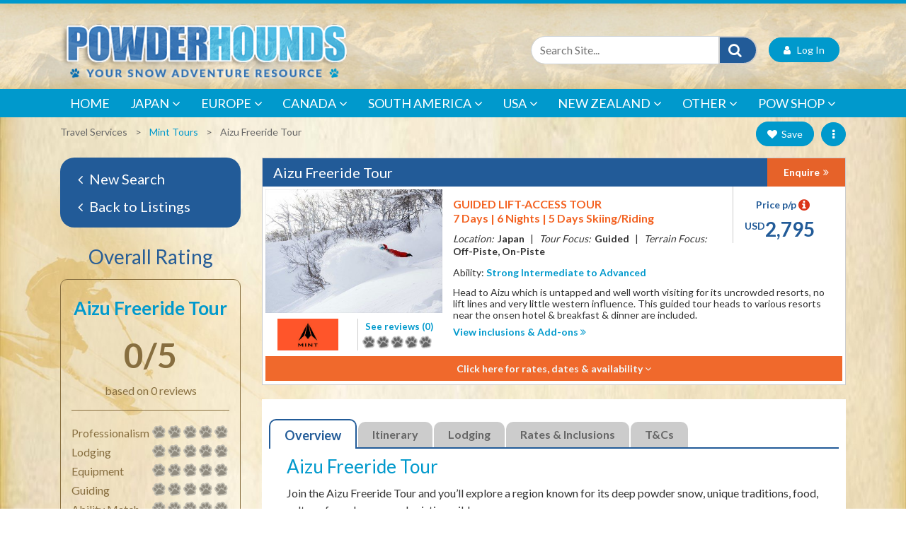

--- FILE ---
content_type: text/html; charset=utf-8
request_url: https://www.powderhounds.com/Ski-Shop/Travel-Services/Tour-Operators/Mint-Tours/Aizu-Freeride-Tour.aspx
body_size: 54325
content:
<!DOCTYPE html PUBLIC "-//W3C//DTD XHTML 1.0 Transitional//EN" "http://www.w3.org/TR/xhtml1/DTD/xhtml1-transitional.dtd">
<html id="html1" xmlns="http://www.w3.org/1999/xhtml">
<head id="head1"><title>
	Aizu Freeride Tour | Mint Tours
</title>
<meta name="description" content="The Aizu Freeride Tour from Mint Tours heads to the untapped region of Aizu Japan for uncrowded ski resorts, onsen and cultural experiences."/>
<meta name="keywords" content="Mint Tours"/>
<meta name="robots" content="index, follow"/>
<meta name="generator" content="Pegboard"/>
<link rel="stylesheet" href="/Site/DefaultSite/Skins/powderhounds-responsive/Skin.css" type="text/css"/>
<script type="text/javascript" src="/system/scripts/jquery-frontend.min.js"></script>
<script type="text/javascript" src="/system/scripts/jquery-migrate-frontend.min.js"></script>
<script type="text/javascript" src="/system/scripts/pegboard.site.min.js"></script>
<script>if(pegboard){pegboard.item_id='0e6a4104-de60-4213-a35f-ab2595ffb326';}</script>
<!-- Google tag (gtag.js) -->
<script async src="https://www.googletagmanager.com/gtag/js?id=G-QNFBHYWNY2"></script>
<script>
  window.dataLayer = window.dataLayer || [];
  function gtag(){dataLayer.push(arguments);}
  gtag('js', new Date());

  gtag('config', 'G-QNFBHYWNY2');
</script>
</script>
<script src="/system/modules/adlistings/scripts/adlistings.js?v=1.1"></script>

<!--Google Tag Manager code-->
<script>(function(w,d,s,l,i){w[l]=w[l]||[];w[l].push({'gtm.start':
        new Date().getTime(),event:'gtm.js'});var f=d.getElementsByTagName(s)[0],
    j=d.createElement(s),dl=l!='dataLayer'?'&l='+l:'';j.async=true;j.src=
    '//www.googletagmanager.com/gtm.js?id='+i+dl;f.parentNode.insertBefore(j,f);
})(window,document,'script','dataLayer','GTM-MW4QJ3');</script>

<meta charset="UTF-8">
<meta http-equiv="x-ua-compatible" content="ie=edge">
<meta name="viewport" content="width=device-width, initial-scale=1, shrink-to-fit=no, height=device-height, user-scalable=0, minimum-scale=1.0, maximum-scale=1.0">

<link href="https://fonts.googleapis.com/css?family=Lato:100,300,400,500,600,700,900" rel="stylesheet" media="screen"/>

<link rel="stylesheet" href="/site/DefaultSite/skins/powderhounds-responsive/css/bootstrap.min.css" media="screen"/>
<link class="themecss" rel="stylesheet" href="/site/DefaultSite/skins/powderhounds-responsive/css/theme.css?v=8.8" media="screen"/>

<link rel="icon" type="image/png" sizes="32x32" href="/favicon-32x32.png">
<link rel="icon" type="image/png" sizes="16x16" href="/favicon-16x16.png">
<link rel="apple-touch-icon" href="/apple-touch-icon.png">
<link rel="shortcut icon" href="/favicon.ico">

<!-- Add the slick-theme.css if you want default styling -->
<link rel="stylesheet" type="text/css" href="/site/DefaultSite/skins/powderhounds-responsive/css/slick.css" media="screen"/>
<link rel="stylesheet" type="text/css" href="/site/DefaultSite/skins/powderhounds-responsive/css/slick-theme.css" media="screen"/>
<link rel="stylesheet" type="text/css" href="/site/DefaultSite/skins/powderhounds-responsive/css/swiftype.autocomplete.css"/>
<script type="text/javascript" src="/site/DefaultSite/skins/powderhounds-responsive/js/slick.js?v=1.0"></script>

<!-- Add icon library -->
<link rel="stylesheet" href="https://cdnjs.cloudflare.com/ajax/libs/font-awesome/4.7.0/css/font-awesome.min.css" media="screen"/>

<!-- Menu JS -->
<script src="/site/DefaultSite/skins/powderhounds-responsive/js/menu.js?v=2.0" async></script>
<!--<link rel="stylesheet" href="/site/DefaultSite/skins/powderhounds-responsive/css/menu.css">-->

<!--[if IE 9]>
  <link href="https://cdn.jsdelivr.net/gh/coliff/bootstrap-ie8/css/bootstrap-ie9.min.css" rel="stylesheet">
<![endif]-->
<!--[if lte IE 8]>
  <link href="https://cdn.jsdelivr.net/gh/coliff/bootstrap-ie8/css/bootstrap-ie8.min.css" rel="stylesheet">
  <script src="https://cdn.jsdelivr.net/g/html5shiv@3.7.3"></script>
<![endif]-->

<!--[if gte IE 9]>
<script src="https://cdnjs.cloudflare.com/ajax/libs/popper.js/1.14.4/umd/popper.min.js" async></script>
<script src="https://stackpath.bootstrapcdn.com/bootstrap/4.1.3/js/bootstrap.min.js" async></script>
<!--<![endif]-->
<!--[if IE 9]>
<script src="https://cdn.jsdelivr.net/gh/coliff/bootstrap-ie8/js/bootstrap-ie9.min.js"></script>
<![endif]-->
<!--[if lte IE 8]>
<script src="https://code.jquery.com/jquery-1.12.4.min.js"></script>
<script src="https://cdn.jsdelivr.net/gh/coliff/bootstrap-ie8/js/bootstrap-ie8.min.js"></script>
<script src="https://stackpath.bootstrapcdn.com/bootstrap/4.1.3/js/bootstrap.js"></script>
<![endif]-->

<!-- Bootstrap -->
<!-- <script type="text/javascript" src="/site/DefaultSite/skins/powderhounds-responsive/js/jquery-3.0.0.min.js"></script> -->
<script type="text/javascript" src="/site/DefaultSite/skins/powderhounds-responsive/js/jquery.swiftype.autocomplete.js"></script>
<script type="text/javascript" src="/site/DefaultSite/skins/powderhounds-responsive/js/swiftype-autocomplete-init.js"></script>

<!-- Favourites module -->
<link rel="stylesheet" type="text/css" href="/site/DefaultSite/skins/powderhounds-responsive/css/favourites.css?v=1.2"/>
<script src="/system/modules/favourites/scripts/myFavouritesMenuNavigation.js"></script>


<!-- load prettyphoto -->
<link rel="stylesheet" href="/site/DefaultSite/skins/powderhounds-responsive/css/prettyPhoto.css?v=1.0" type="text/css" media="screen" title="prettyPhoto main stylesheet" charset="utf-8" />
<!--<script src="/site/DefaultSite/skins/powderhounds-responsive/js/jquery.prettyPhoto.js" type="text/javascript" charset="utf-8"></script>-->
<!-- end load prettyphoto -->

<link rel="icon" type="image/png" sizes="32x32" href="/favicon-32x32.png">
<link rel="icon" type="image/png" sizes="16x16" href="/favicon-16x16.png">
<link rel="apple-touch-icon" href="/apple-touch-icon.png">
<link rel="shortcut icon" href="/favicon.ico">

<!-- load qtip -->
<link rel="stylesheet" href="/site/DefaultSite/skins/powderhounds-responsive/js/qtip2/jquery.qtip.min.css" type="text/css" media="screen" />
<script type="text/javascript" src="/site/DefaultSite/skins/powderhounds-responsive/js/qtip2/jquery.qtip.min.js"></script>
<!-- end load qtip -->

<!-- load Add this plugin -->
<script type="text/javascript" src="//s7.addthis.com/js/300/addthis_widget.js#pubid=ra-553f20695c893b49" async="async"></script>
<!-- end Add this plugin -->

<link rel="stylesheet" href="/site/DefaultSite/skins/powderhounds-responsive/css/accommodations-modal.css?v=1.0" type="text/css" />
<!-- <link rel="stylesheet" href="/site/DefaultSite/skins/powderhounds-responsive/css/accommodations.css" type="text/css" /> -->


<script src="/system/modules/favourites/scripts/addToMyFavourites.js"></script>

<script src="/system/modules/favourites/scripts/sharingFeature.js"></script>
<script src="/site/DefaultSite/skins/powderhounds-responsive/js/addThisCustom.js"></script>
<link href="../../../../App_Themes/Website/Website.css" type="text/css" rel="stylesheet" /><link href="../../../../App_Themes/Website/Website.min.css" type="text/css" rel="stylesheet" /><meta property="fb:app_id" content="282920691794268" /><meta property="og:type" content="article" /><meta property="og:url" content="https://www.powderhounds.com/Ski-Shop/Travel-Services/Tour-Operators/Mint-Tours/Aizu-Freeride-Tour.aspx" /><meta property="og:title" content="Aizu Freeride Tour" /><meta property="og:image" content="https://www.powderhounds.com/site/DefaultSite/filesystem/images/TourOperators/MintTours/AizuFreerideTour/01.jpg" /><link href="/Telerik.Web.UI.WebResource.axd?d=PMrIT5dOWaVYIcpFWUE4nGT_x3xOJjnl34IGK-nBBQ51wKPSJL-OJK4U63uq9rNsGbrIyvkdxFeeLeH9i9mI3EmuPuQZLRTuhRPqreszsPCOYRT80&amp;t=638611231964891277&amp;compress=1&amp;_TSM_CombinedScripts_=%3b%3bTelerik.Web.UI%2c+Version%3d2024.1.131.45%2c+Culture%3dneutral%2c+PublicKeyToken%3d121fae78165ba3d4%3aen-US%3a9948a144-ff46-44f4-9ae0-6f54d8eaff7b%3ae8945d51%3a548fdd80%3a92753c09%3a91f742eb" type="text/css" rel="stylesheet" /><script data-cfasync="false" nonce="0bd3a5d8-6787-4bbf-b86c-8b746e57f4b0">try{(function(w,d){!function(j,k,l,m){if(j.zaraz)console.error("zaraz is loaded twice");else{j[l]=j[l]||{};j[l].executed=[];j.zaraz={deferred:[],listeners:[]};j.zaraz._v="5874";j.zaraz._n="0bd3a5d8-6787-4bbf-b86c-8b746e57f4b0";j.zaraz.q=[];j.zaraz._f=function(n){return async function(){var o=Array.prototype.slice.call(arguments);j.zaraz.q.push({m:n,a:o})}};for(const p of["track","set","debug"])j.zaraz[p]=j.zaraz._f(p);j.zaraz.init=()=>{var q=k.getElementsByTagName(m)[0],r=k.createElement(m),s=k.getElementsByTagName("title")[0];s&&(j[l].t=k.getElementsByTagName("title")[0].text);j[l].x=Math.random();j[l].w=j.screen.width;j[l].h=j.screen.height;j[l].j=j.innerHeight;j[l].e=j.innerWidth;j[l].l=j.location.href;j[l].r=k.referrer;j[l].k=j.screen.colorDepth;j[l].n=k.characterSet;j[l].o=(new Date).getTimezoneOffset();if(j.dataLayer)for(const t of Object.entries(Object.entries(dataLayer).reduce((u,v)=>({...u[1],...v[1]}),{})))zaraz.set(t[0],t[1],{scope:"page"});j[l].q=[];for(;j.zaraz.q.length;){const w=j.zaraz.q.shift();j[l].q.push(w)}r.defer=!0;for(const x of[localStorage,sessionStorage])Object.keys(x||{}).filter(z=>z.startsWith("_zaraz_")).forEach(y=>{try{j[l]["z_"+y.slice(7)]=JSON.parse(x.getItem(y))}catch{j[l]["z_"+y.slice(7)]=x.getItem(y)}});r.referrerPolicy="origin";r.src="/cdn-cgi/zaraz/s.js?z="+btoa(encodeURIComponent(JSON.stringify(j[l])));q.parentNode.insertBefore(r,q)};["complete","interactive"].includes(k.readyState)?zaraz.init():j.addEventListener("DOMContentLoaded",zaraz.init)}}(w,d,"zarazData","script");window.zaraz._p=async d$=>new Promise(ea=>{if(d$){d$.e&&d$.e.forEach(eb=>{try{const ec=d.querySelector("script[nonce]"),ed=ec?.nonce||ec?.getAttribute("nonce"),ee=d.createElement("script");ed&&(ee.nonce=ed);ee.innerHTML=eb;ee.onload=()=>{d.head.removeChild(ee)};d.head.appendChild(ee)}catch(ef){console.error(`Error executing script: ${eb}\n`,ef)}});Promise.allSettled((d$.f||[]).map(eg=>fetch(eg[0],eg[1])))}ea()});zaraz._p({"e":["(function(w,d){})(window,document)"]});})(window,document)}catch(e){throw fetch("/cdn-cgi/zaraz/t"),e;};</script></head>
<body class="chrome">
<!-- Google Tag Manager -->
<noscript><iframe src="//www.googletagmanager.com/ns.html?id=GTM-MW4QJ3" height="0" width="0" style="display:none;visibility:hidden"></iframe></noscript>
<!-- End Google Tag Manager -->
<form method="post" action="/Ski-Shop/Travel-Services/Tour-Operators/Mint-Tours/Aizu-Freeride-Tour.aspx" id="PageForm">
<div class="aspNetHidden">
<input type="hidden" name="RadScriptManager1_TSM" id="RadScriptManager1_TSM" value="" />
<input type="hidden" name="RadStyleSheetManager1_TSSM" id="RadStyleSheetManager1_TSSM" value="" />
<input type="hidden" name="__EVENTTARGET" id="__EVENTTARGET" value="" />
<input type="hidden" name="__EVENTARGUMENT" id="__EVENTARGUMENT" value="" />
<input type="hidden" name="__VIEWSTATE" id="__VIEWSTATE" value="kji6uCilAc7PuuAZvYuj6CU9vPzXctizbFOSIlMYivKQWNi1SQLpZs+TAZF5ohRNaPKeLERDKgWsfoXlnN7BPn4RyKpg72VJtzg9SNIMZ1OzvOOW8JYn2amOxiq9VIhjwQhS/[base64]/vCkTunr19ZGy9Y9t9u7mCYSFNA7L5jMnMjFYY3kvPdQoICLq1t82Zl74wIsyMrVJLF1cBk8Mgb3JezqGNbP1iZbDDXsN2VqTP772B0EK2kG5iKudArDFhIzjpghXx5PZmMq6xakf5svPEGz/1COO+4oTKlpIjxWccavSmzJKzJRzIdfu+7OUttp/y/[base64]/8iUftumadBAol/Ru6rHlQW192NDzyBXCn82C6G80rCU7QxzXm4POYpVBhu0x+J9KPYqU3hxZ+e9TAFTHJUjj4Z3dk55sKGW5NGFL4G4SPf3R+VL8RbbRIuA5GSW2SlF1BTpFgSaQE1mZrle7i+xh5PIEUVBgEOSFDO+a87OwYVr/Uo4bKrevWKsDKLxZ0Ai0DSJyFKasVDwWQcUmESEv4EuIdDYbk56eNhVYzqdk2P3ggG2iqrsbfed151yvCWWxPJq4coDd25uD0fi2FumcP6bPdQeY55YPmEFXFsBtLl6eUnwMSoqCa/tim43I8SGR1mGxzIPtTm5X0owfq/riADLnE5WnkVz8bymp2EtSMqwFQ93cU7ZxqjCVdPdbsdSZ/RZ7XWvCfheC4jOvJXpCI+vwqkDDY56vPpydFT3RalAawQb/GAJAZ7KY7A9V6Up3TLNbKGCMF2DKodgFAhIGGtc7uLQ5BoTB0ymAsu9XB/zRj+G9xXcDU7TA1iQWTkSBqtRZp4GH8n2LD/kDdszEI1urkp3CWPhJxQNISaEt9DVVSpCMHCxreqcyO6okzZWVCM0JjUmwXEaAcnerVSGWgsa5OB0pA2Lm9Dw67bhrXLcRoi933UtYl1zSIMc/1+L8K3loT3B3Nzagh5FFrjEKSLvk40ZxiFcVcfRkZdtv4t8SiXUz9imPQ8Bojt9GOSN1c1FOz9Ik2T7qs6mbnjlw+tDdWccBSVXvmekuY4YlHcQp9j8/5oYwRNywzB59/ePMDs57MzBRbKjlL2crOk7lSd5m4cTDDxQRnqD83yEnpoNdsAWp2NObVuxVoWGDHrk1b6bxU5jPxhLWhEB4gaK402aXp2uTW5QhQ13xFkep+AtQDZwWc7H7yezxvznnvA2y3YG/zm5dIV6V4h9HKT2L9EHTq4v44ZU/Np6l6uwk/20B0KtsMY86vk9JD8i6R/[base64]/RxNPme+Qq4HI+xhIMPkaV1NZ5Xk8knCz4/rwERSxmwQM+WV32fzc6Zj01MJg/xNrk8N/ewi9oHx9jlh7xtp+xZGlWBaGJCDJ64gEJUxcSY2tnz0fNsnvQ0C1Z1JuB/6Ih2kdLsR7IM2JEMXyYsX/KciiqNndcCJi8THcZvpwajWNECFidakFKQMkOemKD78uDxfr6eu1JEdKCYHhC2OlOnZPWmEcWnBkP1vrScDunUkcOyQlU94Me9vRzp9Nr0r/STFFZDshOB8A7iuXxP3aNtYu+HSGTyt2mJnCL9gS4DjMdDKDqazQeZ6OcBAkPSIcsgxhG9hZ5WWA0eeZxevLSV3pvfnNPeSqfNNxBUsXzXGemFBzp/YZoS+fGmIBgwx9IYfmVCNVy+nD97wAKizG4NL/lmIhrWYwx+iV3qW/u98aKdKDjJFMifjV+HfLpmy7MYcp9P0ybr7AG1e7bn3oczCtXW8Eo19kARzI95JGnanX69MFyD0y/YFCO+91Jvh8mEQ1xBIWXJ2L+eUtDkeG3unzVZqgU8J+gbYB+0hR2XZ0C/lJrz8r2Rrm3E1AnxpRuBnRxKI3CrH/uslKxCmofyu5ogyNWb+g7SZZ7DGIL5wcgRr4vtfFBq/dJmGkIj/STHKulWFNvtlLMTt7hvxX1XFINoNBIWrXxUWhly4Ezg/8BnIRLkuojHilghpviFu1S5x6kw0xaSVLtLVXEjx4XoTiJwhac+cpWnzXjMrfcnTwTPz4uPc4pjAYdWYHKC7XJziWkIERhcFwEsWNQKDXfDiTrbcginGqGxsBay5yIlffRfc0s+9i66yHI4fFf3ZqKWpTqA3k5TTM7upqXZUqqV+csyw2wyz97/5Wv76xiwl9zEyLzgmg9WLRNbMCHDQ4ZG2DrByvTBwZ9BrJZ4h6BVgN55yC2p6otFChpnn6mGgLpxIR66+DeYeadozUKdZLPZoQeqOtrsUrq6Hq/hl1rv852lG4r8xRVB+2MV5Vz3xIJzyIZN/+guxCucLsp5vCkJ3zlr90qV6k3IipBnAu41ODtXCiUzWUyAxaPBPf7BsZWdlOQ9e8Y/biDfMFc1CcUQLgyv4r5wBY32lgQ41H160D2KVgl+5/O0N/0hIS6bY3HUgXrIxjCF3vrbxYxf7x+RbxOcfUOvrP1XlO60Fowt7s5MKCvQXziLxV1MI7EJG6P3ri4CXbWkpke0ViFcsILH+PXXgFhMqEjnq8l5S9jNiJhCRKdL0Znz/nUQFAPNH1jeuaHmjIwGVHhkUcCElIaJxaXzvyRf4DuLtg3GXyTpREK3qccB/keC/6u9JcTZFLcUfw7LOt8iOokYOiWJrjenBpS4freaCGKgFnJXQWNMDrwAycwS6iYtcxeTnBNdW6df/tCr/AtiTWAXqpevoA8AUIgsgRfB3m7F33ZQF8OQ8gpA6CrGPZgLzlMbfKqPrcivY1Y/plPSY1uPw04a8oyP1LcMGY8CuNZ+7RfyakwsdHWoHQXFY9mqPccGSiRDLbPGd2tMTAyZXUOQWaSTGg5MWLMWxqC2a64abWQxRGQX0/yaQ4yVbk+ApwAQM9x7295Zn0QQSMEATacw/cIOildXRI+6kHKLPKu5MfGzNJwz/cGOxr7Lcb8ittRzbo1OzASIU1tmPM/CPiv2nY2aVx1ZL7nlcLApLkOLoGSLLoXN6wfk9HbYjqh5zBOZyFhhgWXJ18WnZPasVxmOJGEhnWAWK5UwiuOTOhg0XBGFpTouuCiUjfn63YS8HkYR+bf/fdxrMGsWPdt/yA6ayN3dLdI+F+Rhht+cKTHIOJNrKz8b+f7IbcdUQts5w5Rs1Lf9JTCWpBEUpxUf+9f8+Hoz+2/YbB61tJKb2CsKbJHscCChO8aorMQBvJftqj1lY/MYiwWPAz7yKZ+BgtNJngySVtDiabSE8x7OiwCyzXhTqn9OFMYFKtl6wSLxSl+kBLvBzytuv58H9kzR/okj3pcKhzVaINCUjL/uzIPzSi+3s8xVdSFfCW74Ug/CopNUVuerxi2ryvz7oXKviGNsR3Val3kEiwLRAjd4o/U2AR/[base64]/Lle4SgdHC0q1Jk2yUVhqE+ys6/OhwTgvK8PxL3XUF81fpQfL2/[base64]/hmJWn5E8xWeFpsRx6SfTWgyunrq867jnNAuIsJ06p5m+nEhB4wCZNIUk0RJtAdKGz4SHeNtUQNGPp9MXDKkI6gIYusCx7cdVWIBfzQ70Ozq+cPPzTP/zOUD6sf4a04GKPnW+2Cy2xQZDPAw05x7QLSbYzQ7YJOUmZI/x0GU05tZ+lsFM/WkyeCEDKsIUceaSUR6hXMg2N62NTlGgaHwudff/6yMWo/OwiRHbyttdyGgHmyuUxbvBYtZn+NmfLVdOXT1REt0bb9yFeO6JJo6In4IG0SjC2An/sgXKMuvKd0QURg3LwdacznKdQjnCWfwtGjL+17sjiTrSAib0NAn9APBcv7/mzYNNei55r4OYtGATY6zKMnxCzL7tM7igvBHEw12vlJq1b/a/63eB0tTDe3PNVQlLvNqylHgzzpMO6uNJWPA0JPv3Z63h4xCIhl6wXb51MP3bRpFNQaS+7TEgGIjkbGIquqG3VI9mvmMgTm34MZp6p1YNIDLUKLmXbT9ne49qGbsoLIdfO4Y/sUtRvBeIvOQUaoqNP4qgn7Hu8Edvp8ak5oaxakC3nZJcQqEKXmYFOxTdAKQwUkek0aokF3UvA+eQem1tJqALWRcMmTtLXVgHUMh9M4qLORU8qcxBdkVDmr7SIzeA+mOwrCQWXai04uLe+mQPZBeklOlmyETVGEScFv1n6NwWXLPpeeLtvhZ/er0+G0xrpLLUw/agIj3ApdMxxGkKvXCgB4PocDYXxa3WeuR8N8/yIAgeagjqQHIt1O973eo+b2PxCcDwxnsM1WF8ZIhHN9OH4bZIKRE9g35Gx4t7L2lJCHzluXdv1aj9epWEhHFMdOIvyxWoCTdv3y1TWRT7TwDGeaUd4GT9QrQS1RYsJ6dZu7ygVSFZ7p/fLgbBs6RtNbYl0gG+tLIRi3R2JTu/z2xSHJgzXPJoNwfwpxn1uZYAVG8QYfNAcM5eJBQ8ssNsqTzb931OHAR2vyoIuW3wvH5Gz6644OcxpXvctIVUxW9CYwFwlPdrgGQ7iUhzRKQvSEOb/lS47oAgopvwxM5bRI9lWK9QjCEmjywWK8g4fGVpmN+qO5JgkCzSBQ+r+T/87cgV/+yvDvASrIK6vr87DzUK11XaP5XDrIm/0PKz75PXy2+l9vNGpMDtbQe/fHeNz+tksNuGbQ3NHvRfZ/oIIAwpkWGw2t+f4uBQO2pbeWSnF3XMWFItb+vZcSb06KkQsPzgl31K2oFAUOC/8OPND4xfhb2PiD5DHVRwq1oT2sXHZ1nV5i9O67ldIY0Neu69zhKD0tSaXJ/GqTjWOjpS4I/Ywm+gd+4G3rS9/FYvEFpCTPOAPe6cpRV9IHjpNm3qJA+BDo+ih+lTF3GnFFw6Wt99db44QhG1ES3SbcBFtZufGoC3er2hAd8SxOvigcOrc9cpZVV+gs/Fcr50vr0BWamESOsX9SnCXQ9AZnSlwveJyAfRsR05K5GQ1s/q24CTAQhBDH4cv+EY0sZslqtyEsi+QFYVWC3J1zjXIJiZpupjSIp0O5B5EuBGMBDOz4Rtmw1fcBNO3MNo3gRUXtWjwzkKJ5KnJ/XV/iD3DbkaoTr+Uzoo0B+BYNZpDjOYpXSFWCBo9J3dbEkibYmvhTjwl+yD0tjBEZNPpyBiPr1U+wbKDqZGKH/Zur2MYfxagBpYh+YMDLdOJ/bE1bwLaRxep2MRFNOUifk0RfXjQGMYXSCUeUdp9L9OvWCoj92jQqf145AIR/e5CHvl4abElPcUrg13FPa5XMUi6rUXtXWGDyoEVwKXRjiyLDV++XrGLb7rwIa9fcXEmHwK8NqLzdN4PoZVBqtzHA73fVk8EbnhLmnzxfJYZkPWo0ZrLeV0MEqDoV1oJuVHd05Wj+pQWLgCodIlX6qIHxQyUsdje2RP2dpsU/4sv6A6GBKtsFGaR5DeoKMtynwseqjVDrItI1jJXo/tg7QWKlqV4qZwZ35io8xPDMjPEufZljk0xnvVMiWRU8MHeZ5QMPYbNS+nf5N1Fkt/VLgt6uluFmcRQvOheq1sRen1ZX/YfEjsWyo5Xd4SIO5Gq7mTTtBTA1pCprMTI+TxtGS0Y9uvEJVeQ33L/IFd3kGuW7gn9PFiS0sTvh1FN90KdK3xpuIEbLOFJMfC49nXA2AoC4XpcB/q2qR1+N4kQTRI1t4NibxsYv4kKXtLzoYC/iJHxIl0oGSbzf1rWRlXOM3xy7/qn9GsWN6pmk11NUOE2cKTjhyCpgapiw4PHCv4MMoLsyD6OyMMQanihfbJXkYxlHta/mBSMm42or81fEMbvKjXeLMtRuYTDcXAlYgvEZ/YVImBeUYDJ3EMG4Ig7R4gItOM6xEdraqJm04oLvF67Vm3gLiE5gQAh5jMeVkTs+lKkF1BslIf6w70WjoD3L6HW0/goD7KHb/0YSGQh8zblO5rR+D3f8dH66DSgtxAq3b0pWp6u3hUXmVrVwe7CRU6Rwl0/a5DWKNVyIcyhl2RjFHPPjIFHC7Yc/VooCfIFDWsgMwE6h4rdlixUszwghQBQgYggJ8V5vBHbfSK/K+xFEy0/qpGsSiyy5fa/o4P2PXHXYtY4VIqNhh/EAUGGGOO4WoHkhn+y87FaiuUGTCA/s0NJ5SODWp4YVlQbE38KdotqC5Mb1XaHr9IO/0ZaK+pkfkw4IOmpb93tm4GTJlkRrgwacUkkxlez5HeNtGYWVGNsiTvHJx8VXPD6EliSC183oqq5Rya4gDjFhpTR7UHaEJki3k/ileYYhHcSRk3Xzn9BWrgUnX8pq3x7NsaRalR+xgxeScVdrD8oLzU4MvUlCrDpvSE00Q6EPpgfGY+o7FQva2mZGgMkW0Az7wZ9M5DjlPdvwuivC2hAn3x4xu+Q7W1eeJv8+2p51IhK+x0g811iN25WGvmpnH2tyjtZvpvw90ABynQkbQGv5G7c8J2fxPq5n5mKQXDJ/rKlJIp9On3cE9uDdIGo6/S4YwuMR4eOvQM2Y8hcMME2JC64CyH+16rxty2zTQSc1wJcJYr0nK3/wq0X+WpeamXYPh55Qec8bMT3py+8jRiM18G+n0DKBB1bY96uXy3R3y/YrAwIsplBTa9Qc4WZGe6MU+1Qtjj13Bn/5wo1xVdbNV2AP+aqWrIhrSthwxey2sFywikz517k4KqoPW4+enyp9BCfzlaBPO4v7g8htEGfZLovEXmVAE2lAR9+D/XZq/RFUpSlvj1/NlhU+zvccz1By+xbpZtOo65+MwKYbs168HNNN9F1+6HCOrax3Jo94fJggYyu1YfDN5ZBNIN6fsHkmoVW9WFhqZguDSsLLYEVDa7zlM0Lji+0NxLkosf2JKKxiInfLxducJZEBHIbG6osALYMTE0rkHhJW5FNP4VQgAETg3/V1ibnL2srE5HIHn2wCh3YAnrXPIwXHX1MKIrfIHov3uRSStZZeq47W4H4i0QZ9jlwPu52WvQKE3KaN/9XsAhjQA5j1SD2CcN7PLBrBzQRcfhAMFXNtqVLtyKpeLvtXlFwNT0GMxM2nyN4xxE3oTyDl7nn+sChMepqGLqloG5e+OlVws8GuLDAGX1oT31OohpK7o3hrWyNbAdxxr/MVbKjCQ2Irtlc436YRe7r86zUXRRdV5qF8KHejzC+WuyzbeRIpsT8KV8CuTPX53pLZK2QBQlzqGAi2u8x3sZocl8hdwBC3Rv/R9IBVUS2jIM0x9viJpqswhE3C967ozkLl+hYwqKB+wmNnf90ctP4l/CZOfxPjBhxrOBCD+4Jf8TXOpzxc0wAskrVQc00M85SROhEe66H8UMe4CeTHL36l22BVcIwMN+wgYywSUF+8lP48tudaY8HXLdWcccx4m4DYwbcm9c/7VMSKsQWLrBIzWwu26OrDVbqihlrzAaHjE3XaUIm7Te69XojnViPPft69RiDjY/RWjpFwemz8gUNeuxc27cIepyfkpuRrGMv6voQ92/rHqqLByTTeBW1PidezRh2+ZR6Gdr8DMl01RYQFLP6eC3S/mhX3aelJm3Syw9qyYWA4KSGWXhppJ/PSKkj1Ud92abz9A532pT+NJ3/AlOClrUDGQGNLECV2+1YeFuJZW44QtOHfkTYW3nRClrbaHvowJw5ntG3KxoW3IZxb0xrsBAI+Ly3pkEreGTar2uXk8FbnQ2BfsjNsaPkk6tLbq5t5VUrgScu2n7PNM2wpBt+NUoiB0C7TaLY9wPr3oyOGEuK/IThWQh3AW//[base64]/GogEM6m4ypkY5zaMBvmppySf2Vwx3bp1/j+8VEVhBMLzZsBp0h/[base64]/4Jo+2uJvFufJoP8vCdBI9pYCdDklpDhfDopmQbAv1LI5g6B+lj5eoPtTELPwxEhP973uRbrT6+XSG/9gDYNCoba13YPkKVd8Dn8lrUbfRFahcxbdLb/CASkC0N/juGV6D6IcNdn0vEMreCy50+0VgrKvtA8U0zGU6weqWXx1dDAjTk+ItlRoviRF/FlUX0TbHTB7ODU9WyUEva/AFbzX3Tt4r5eZfSDj01B+ePEUm1HX5fQVZfaEekelK4rz7/Llq/BN7WytLscu4ivrANe5tHluASsAB1se+G08p1EipnDcTLTqXcj8f7kVx8N9l3qBjH0V8TleZ1O8RPkcozl0rGU3wwCQnjPZb0oJnjccHBnsmPs0kQZ9tjxk24M4dB2cFJjvFhoP4aX/QQVk91NLKs1ZW2wcL5odtJGv4D7+S80xs9GwtMQD7uL2xwu3p23kwQnN92f8LLn+TnS/WiaGb4tt6YPIRYt3tSCzbfrj0sGub/241wiItxAwc/9BLHlxIvUd1SQ3HZ69uPyv5kvy7f3Qc+2vyJLB5PJrNQ927iZTgc6AcMsnYOLhzyZkHw8w3LB5LrwS4eCCeg6uiabfEiVb8BdOrEaLzKx8bdkh3dewq6VG7TcubZ1L1+iBW0w4rtM+QnQXu3TZEradnCiqJ0yRqPJTDlIIAWcgCcI48UIa2KSL7nle7Z/[base64]/XaVKS/8f+meJVVSnXw0QnNLLJe+rajHxRhzsGiAeNmtgVvbVKNe7MprTOPRhscPrFoX/+MbUJyMZwwluxzGkPS1BaOgwIVgKLrJZRzWYh4F+UiG1ZJqR/2elpFC5FvTJfYW19PKO4tZgffz9E4xAcRK+RHtuJohagOImG2tPEuMhSZtzTszJBqRjGpmQM0vx24dRTViGGzAuG/EmY/PMMY1UMk2SYCsSSqDGqlN+UA+6PgAEWUzwxQiWoJsfgZbMtQYscdi4dNsqUGOOR23vCP0wC4fpeXUI4F9k0mlKDNEEsNqUoPClqQvb5kDZ96Kwashqjd3SlYMJu6cBSG9wfhzoeRhIVnyDGkW7ZOi3CuwFMat/8XpYSI5Z6/6laHIsgX7G8BixA+oZqe2qbVQvutq9XV7/7h/9FjcqXXugjpPR2btdtTlubx4uVV3ZjMp14O6Qmm3i1bDXOS2xuQZkNtZprDsrwgQakXDU906qgdiAHEfd0JQ1vtHIoLw38k+OlwjfEqZ2oLWHOnw3T5UnSoV1E3hU+iZoGeMJrijxImoXOzW3uQrISQUCp/hdU39QM00vL8LwBGM8h1BzjdiKQGpWSrQfAnO1d8pTGY6CWZ1SdI5mSUHVnG8dZWDXNaDZ/Xdfn1zib+1hxUvTeQzyFKgijqsB0NwibVnGPDMf/nSRkD2EEN3zvy/WOTPshwyNa74MmMJ4TwUZELNcE6AJmCzI7Ivq+o6OoJfwKFg5VmBMKG7QZVriY4oFras1TUYKiiY/R5TVljHu4ta5Dp8euDDeChVGrarxs56oIN9pku67NMjEYwOLAJLJLFGli/Epo+/M5EboV6TSBsH+xJRz/KQrDdhXL74YuzAfDW8WloApX8A5PEs1N9Rk+GbgX1BBID1Ox2fdPm+X4JTGh+6B1DeUNHD6HDHlh5aqwEzVOa5WKHkr7zQACYFvFMa1QQQiHBdV27Jwm3JZXv1kH/qbxPmGSCISdIdvMiGhxepqZd3V9QY0AVkM5A5TLsFnBggu0zKwUhr7w1kl9Lk/XleW+0UdZ3qETw+0aWe6VY2kBuqisCuKb76s4wtnZCkpVuP/HRgylawFvx9tXDkeBtldNJZ/6J33IY8XxJ4VfpivqD8RjnCV1e0Xqf61MONytI9M0HQp7/sOK/AYakOUsspH4u+HvjB+GJvuU+QpNRcci38+8r1FsvInOPWmp7/zj1tEcYMg7WHZiRH7t7kuYJy5U3+7A66DY38sW5htzugkVDlIovxegyg7CQHTissevVQh67r6ZKeE7i4U2noQqJdsweyllt9JmxTAoQ+Fm4CiME87hvc4ySG5O/xOaxzEG6zUOvTF/ExQm3kVFihfA/0z6l5/TsPzeP3yLYC6fr8sT35AYHnh8c9CK1gy9SgFxGJAKQFR0Qz6V/IEHdFpKaKOEYEsaO4zMfFzaWSqMisSI7LAg8LXJZw7JrA6ljUJRU+vgiXOtTjNZP5HvwSUza5RI0SDSYKKsnVIDbuQ6k+AEQUkSc6IuzYEismClVnTahlYM6WSkFry1vSUpeg/gB8xFdvtevy6+hYe4nf2+VEKAUV7AIv7DpMOiFfGTktKuP5sXccWSt4+QT2VozkhLBSmgBDVTiozn2RUFu/nqH+tODoYnHoW2UD/LYfJFrJEm0nMqaFfT/G8kcLDRVGLkglYt/I/TwjYeQ++vMgd6feg+UKdvQ6nBAcDbzQmCc189nhOtwVn6OmcV59l1AatsHHUpMWMKu4LU1TnAPoqe+yrGxPoPhsVIgEdhSSFmH3RL95JUc3/yM033VbuzDUDI1J+R3HwotPiotjMjKAHJYwO1Je/+k64E8gZ8lkJjJLofAlHkQMtn5v1ZWHh9XfUkbDk36bZduWRkOs7TcVotxaA4sTjZPelAYIv+m4ZobScWj6ppz5KGwuPmeTZXfDxB97DLz0IZ0EuVhGaE//h1dtuII3noWqdxmDa7mhA9Hwu01DZYQ4DAOo+VGJ9/3PQQ0Z+dLqdm2UlDrqLRZZ7VT6stFA3bz6oBJIFoL+NEIPyyqsV2D3AdBd8Pq2t3UIwWF5MHG2TT0FFNSbbp+8nMG2F8r0vM3qwJMbeyxTec9FZqjsFK+Y6SJ/[base64]/dzh0/[base64]/omAYO7rTQZU52wst57l74RbZq7Gmt1WVRFeI8pSvUiy5GLgXBZZp5LCoCR1UA2pcodBWlywzYBAIYdb3TLy3pec9MoJ4i7KECOF3GA/kov68TTomj9BSKXxejwNSY9VeCUummPq1RY4qI/m6HTne9MMrwD6EHMOlVwRtoq+h9Dd40uCIqMB2DjDW9Hiumu3LRDqpZa4/CAVk3ZDr3fFzCUXLGr8DQZdITUWAYCcNCq9a/mcvRXF5dwwpHBmy6nYLRBXTwKZpKIwE+w6+MCzcYe7hq4x7Wqi1joVr6RrZ2njblxv1AaaQQSPWhRh1AXGJi8q9NI8oDPWPMdTXItz5OK/fZ5yY/twBS+dBtaZRNUQ0CN4nhlpj48+a0rkXidQSlSNojiFpZXQh4slhHxpVOLY80TTg5Q5iVBQ350yiTPXWujz25XQwDmsXJNfd8uzQk15/82NUXoYxwf4jwfECUs5zZlvVc9JNwPfJ04JLPkEfffgHng0gdvoDi9WEnkcoozwebMf/omN3ozE9w1EbvJuPPhWSRJhcBYVJs8lSjTFDQV6d6XyYffK/TWY1QeKZ+05v6M/U/16HGxAU7FbmQhrH04pdHC+UVPBtiaQHlP/mcXbe+YuOmyt3PO/MybWnuUbBKovNHUnSHv21Efo4lb8Rzkkd7J1otMqEBRMDpRsmKqZK9gvqT8jf3LZgojTJsZf9EcyuS0HLc7fd/CgrUDQ82JzvEFWouZ0R6CjqZdKZsSTZWODgOfsw8KrrmSJo4b1IcXygfLvvtgtT5QyFIs7kUAORs6eP8n+39gOZm/39I3IrfECD66H63UIM6uks0Ub3wEzwR5IIvitl54YOs7+fh9OWlF0GZ5DOCmZWeKMIkC5EyztE1ByTgwGStunHWdhlZlRss6iJ9tXzE4g+N/8WTvGKBGTUt1mIMp90dPx5sG1v1rBYqceUfhUv9hiB3SKa7dqDsqKysO8HA+ANN2WOit3eKgi1nxXuvf/zzR2B+dqncrMQ7veVmt/ZhCKnuCO2vbM1zOeBaWjMNwleG19wi/ue+AK2qd6eby/08udG0VKL6kGBJObUJ1awrE1xqECH9v/u65RELxKWYSE3qZz8nWBzD+mLeXrcArqzzsuGiAXuTpd53xb5Bhl+TvGtjBo6IVC+KULEkFyDgwww1Nchj1QBX4MxWnQosylQIC9yu2spEArAaMJh2KDklDdFmcvdzzbNqgvCU+/[base64]//b693fBn9WO4zxTnGYPuSQVhlIkBsBERpVLjOStUtw8x/QbW15JqZGJ12uDLsbTPpWbyMxKatJaqNqGRMg5kx7rIzR3B28avYzmI807kH/nZUwn5VqsgnI8682Om9nlcU/Pg+pWRVzA+60sJEFE+B+3e+a5ctFFLe+Po4fTbWllXhYfjHUKTC9w/T8FGE7atde1oY5Mi5fUrRTOEjQUUTMkyH4/UsjRWNMKBGydYqLtG6Ny1ZG1hlkAhKpNDOqNvY9mE8JOzRksgH1uTs5QJsGPhRZC+EDU2i0/+gizw86F0oFFIUB7/+wf+Quij0KpjoYa+DF13+KddHTrzFC6FCE3erQ9Lp3HnKeRAqY+jNL902/[base64]/CBN97W4SNZLizAg0pgFBLLLxw6Zw43/WffId4oBs11jRWbQZ9WY7hpLiuNNXdJ4oydCh09MFDc2uN73y4o8k9s60q8bUaYLUWdLM5OvdQFiSh23spU8dlYdVj+8S7WyQB7Famt/OG8tfS0nRZlkvaCE5EUHt8KSSbLigcDjbxHX2TIyubALvb1rfMWqK3x/rrT1k9EgHR1sBPHtYOBCUacU1mwCMYqSIOCEiQckMusPvWTxilIk0bnSk9n5flwvXcJvQfaEcZ/y6OYjzW942PTZgNCitIKu8i/DaF6HB+ORZCm6wcO2ZyHDhk1YV4ywizPthi3lMMbPnrGySlfVWTcAWCgse8VgG0lluoPPQMc5cPmG37sGd8rJb9hArnpLvzMHyZRTy1nyBRY7YK/[base64]/Xd/clvva6D9BTrez1iiTrTu51juchDWoROAEfHW+RJDtwL1dh9xqf6miKFAAkHBIGQALd6DVtNqX6U7PvoVpdWMwaby/EVk9Mmk23MhkzZsFAercJq+EbOWrB0VV4LG/8PTQy1GxDK8/fnWTFGDYIAOFxvNGkWJC1q3OFe69pDE216r37gTviLS6J8E/KRA5eCzQ6hURzyLOHH0b9DPnp0WkOGmEaHxpGxK8AEI8QlEy55PZqDPIS/dmMauFdasZh0vODWDVfEwOOR5uNgPxTWgZ8v//Fp0jkJL8MNpJUKhoyiBk0wTtJa1eRPiQjv+PJ5hdlE/vKCB+nOxVl3g396lHrjV20JOOBPr97pOeVZKdjmd1fxDTGIGlt9qOqrzCqEtYmdVB88isIRRTW9gzSLeRX4RM49SQtC+yl17Dcvrk1bDT89DHvrzzJP24lW2Z/r07KrAFY46eCXOWJo19nb3F5H7nvnfNiWNGIw3vwJbI1BYqMyt1wOIIIymCRV3cg923FUFfE066XLigfJN96Rb7DAIR5zIN2lE5mUqSl+2Z/5wwyq507YxvkjpQioMK6ynYWbG2JQnG4RIg5yyed5oKPgnzu4h0mEj/WIpq/v+e8EykEn3vL/aeGhdNMBW9vU3bkmen/dEFYjQOhY9pD0e6lUByfoz52iGm6PAsqNsZ29sXVFFU5qxlKe2VCMKNwpXFq3b25/lslIA1r2KhVWGHWl+QiTh5zWVf+6RovIz5zYBFNWbzUBRdzAAL1D5Lo3IZAoXj+cXNAFXczu4segCI+593FZICq+otUs5XLPmiyQFEVfvRaXFIaFF5NbuOzT2AtQ2fXsrgKA5z8QfNcytORh/oeLsLMpfpbtQEUhfqg4QNTqqdcRtv6G4mr2lKonAHtISPxZ/pWoAcssPt1gHgVGy/K6cnU9iBiJ6BqnESyMLVbkv+4afdLZWA7yzR8z5pnTWtYtsDENZcbx4t7lLDqHkiBs+QGNRUPUMXRoLqqxxfSj+7LUwKHAdG9ASby9700TPd8a+28xP5007Ocraiss6BtUMkA61GDkqrQRUFdHyLbhnzKxl3kGnRN7MGbfr5RfMi7Yj3whDVA5YLVdsTP7C+P5rmH/Hnv2jT9aPMGZTHOC2iARkTcp26ZI5iXNYd3+tkIaetr6v6jZdW7NDOu53SH+/8st9kmY+C1gU/2scjf8b/menpKu3g1JW73ACpB6HHtCip+7OrfZDOafvOjcQcfehAogGT3jDtwye9YlbmgaRFTwp2XPgbI2TDZ6iY+3uJhSBjsamaoAy1Qiix8JTSK7K6jnHKM+IbfE4xyoGd5SIfmjrTQOfRT2ZzJpX+xfsi+dMIVwhcozKxgd2zAiHNKFhVVeeDqx/4wDvnF1h6pwl1gvWBcQRe3rXML73EuN1B4KJ3KN+5jiz1las3lPR3gloK6ZRHxW87P/KqCFCErt6g0TWFeAeQiKm7h0C3koiLUqtscUOD43vxT+yh9GqYKbBzHVyLD3ChhgAhZEsEBtfe9C/bjf2jx9uN+dh5p5YXGKJ+9R+xxqmrWRQOyeGsq4yyvzc+bNw+Dc/[base64]/BuZxnJL1c47Nbefk1+sbgdYokpTQXs4CPaeYp9LAhBJ0E1qgx2QwVy67kp5XIO5MXntCGq5WpCRWlZ0dNEFVChKm8V1IDrKlAc85up/+EOZv9HCq72XSguLFDd6FiEqpz1RGXO4fD9GZIY7ZqnrrajMcVIUKgKBbQs0B1OxEc5YbG/JI0b5p1IeeBXOXe6suMlv/G17MywS1qFlLN8G5b/y3AizQqcSXdTGYNiochUKlCF31rOIFp6P7gJK37eOjKB7mw1OKwl0BshHYTMUCiK9PH31Cmc/iIBtfi0V8iPb+lcjJMHagKVbaeXy2NPjACpkyzekku3lBzMjtL+8wAYEhDQfIrQaDWrc+YgHxXTuNBROHKYPfQ/xjg8DbLmzsA+PkonnW6Dp9GHKQZLW95VvBqzIrvRS2cbLXHwozDoNNezIaDOAUVHh5/WPgI2mFXOp2GgwCPhV9OtiafkMttqGyT103x97wtNPk5Jwc3khy3pDGs2I8qp9yLmayi6QIeAI9No7yGnJCzQn2x9tR+MEeW97mmMIH/wJlGx7wkgEhj5DRGhMsP9YennUNtrANk6MZWvVrQJeuA4i1vkXSncJrWJWeCroa/ZSuFCWCI1eLLT+uXl5/STKSLHN4KFZu+PSa9mo/FXJ0CDGiHaItRvTMGgyY9xklBjFPCEQaOAs6+EXGHLdg4Wx8FjAt39PAdKhYLYoc2DbIymoMTpIX/9kAezJ2Z5nzOdpguRjN8A1TJ8HhQnI96mwlpYMkeTxqd2HGn2EeEXChqPjYBiCSckNyS8IUKk6T+ESP3oJCR2Qv8wphPgM1aom1lgu1CfQk/8OIjuV2KG39uSLRTSYRpAUOUjFrTsrR1ABeBkRDtAJ64Vl/1g7cPFUTcQ6F5lEFBMNL40zkMxWS+TT9twXgTVCWCMJ75Mk7zljWjqF5LLIquDsQ4Up7PQx96FdP+Ed0aJ+DRvT0v4l540PdbLsfd+WRgPOvTJX5wOMPxYabXtAffQzhwIJNCmo8BzUW14cKNkfvFqM3iNyYtvAakzh4BXahDyqtYQN2cD8VDhyiHJeeY/36DN+oiSKu7KOZJMUpWleHvpZRDH8qO8XVOWa3v4P6ijm7pFtkVNvB8g5BPRaYInYfsfPJgJMNXLT6+ETAazF7/QQeWbAwvWuVUGns7HL1LaxJgXYCKz5Yl8RGMOL3akCSvU3DaUvFzA1imadFGKIl2N0PYJqRt75ZXn8EapMCvmbYgDrUqDHXpT9yj00gR5SlyDUP3iLoJPxZgHVFc74WVhSZ5EpiXCtPXPJpWQUodp1PvCeONMiy9OhvL/CIf3wJrpwCuGmOg/Ra81MMN9kgPJguzmRHWxY21qNBXPVYjpZZ05UoHt2wmacs6GUbAWVaDH/FFS/xhMDZSvBm4WOPbKpmz0LSCtHOAg4sQKuEaljU2Eh9o5RN6yiP4mj+icZyA0t4KbNDf20/yhNqwDSUJvYE+R8UKI+b5mtGJxvhLk/34EOx6K6XnKCEVRsh2DxmvQDZGhzFeb2lBeczW3lvqFheml/BFPNHHxjLezq+Vc+wSVJF4uBMNcunYpONQN1jv84AmWhavqxiaJAgieM8y2boW/gWlVn+8uwKuibkSJGzLaYXAKvWOscMZyA6GCei20iK95TmAN09+E8hSpbK+AdVcwJTXa/6MEB3o4UG09XUYoUxZ8nwpfFSC+AElP7NvIlJoIINGubscxS+/p84cphbl3LhRfmk4ts8JwFGEVc+RFtwtcbef3+zrMRNbN16bNpgybnZ3Naw0xlxwtoHksKhL9+oKKZUu6CCFtrbAG013oGYaqSH3TrW/LfaYtWOiUjHQgxgfZrnVUDm8L+UtCWA8lKTMeGZGQA1YCWzhmjQN4tcekwUkNnLiQIZ9VAwHn1tV7dM+wBmcVc1whwO7/jBLQvtnKtOKLnPQMjD8XOxSkhE0Z3CyUJSwqnhks/hV7YT0E9OgwQBRwfxXCE2OuAbReL/[base64]/[base64]/XgNBVApgWVLaz8z8MQK6gVqkxlZfQQR/SmFcJCRwXDOxav95oM5GX/FP7XjTawoslS2LYrIctEbV4a0KOofanqzpS9PFPW18BSpAxYNq0J9En9L9KglPJf1KHEnifxgPR4Eftprh9LOmHrB9N5yo/wVD3aKD5PprUieT8/qXWLlyfCoOX0ZUjez+p3e52y9B3/QKXUVzBb6zEHFF3haLfw7KOP7DwYrteOp9bTV5CTO+jhGNQIXWC1KKa3Whabjv88YGSgDxZvTFERvHGCH7rxQNEum1T60BEucofBt+ACWN1J+WxW/05z742ySoFSwHY7r1MJplajhqEqXpcpNcyZhlS5hRF+dcgw2zEoi0/vtJVbQpFWD/V/TqzRCA1Ix6TjydECKCCzz5yyQwiYC7wwjvlMyN/t3nkUJGQRG0T5lZ1nWr1ZoQT0joDmswiYeJucBOl/myseVMJyJTgeIpAlFfT7HutleORLtlt+lZaUcFlKRIEAt1t28xqaV/3byU66ak++h/MEHSAqmJwMKXInNsz/4lsyJmnTV59fYdOeLmHXvkUUeSHZLcHk6Q2I+DNYtkebDTBv1OX5ZGBnhoHJ3/fQ8JbTF9c0MGj8dv++Iue6/dYnzXMX7//d5m3yM05/CRMm88FG8J6nfdvGhJJMx4spJJq72+1jsiE/eembke5rSizL4mX5t9IGu7rqxErRyuPYJIiak4171UPXnv3+1BBf0cPXrSD2f7P09Mmm2dZfHPN6Ya3yepxAF+PalKPHv3izcX3WhqegTba1hXwqDfuWZu46bHGaYYdLv9eyclMZY//rtd3x39vLjqWXLcQ0NQBJB/KawGHF5LUZQCkgP35slUue2wGAficJ3oVxbsFTGKy0/mBMWe2wvDJdu1nJT0OOLk3gEmH/Cr3cPvU3sbPvwA/gHrtENZHrR8nchdk5F7RhT3aHZJUW4xO/yhG1ktdaG83oF3nkMWN/sXdZrS8H34wdgG3447d46oPtYEEfsMz2NV99Mqi8hjyKdw8F0AOvR70Hd3lcHV6KTSlB/y2DOwtDhanC1u+Spc1DVCcsa7GeI5o2orQ9pqyih5S8Uj4EjmzKuCKnJouqBzNqN5zzXldTvnE7hVQREIDkaH5NCQUnNE93iyZhv8mF8S5kyKDUV7AoxqTj16+sXOBW9V9zooZ2BHgi88GFLnM/i3RBwx8Oyqtu8CKXI5RZ815yqX7yNi66ADd/zKI/[base64]/vdtf1ZxDf4bDUvZ4T1xrcva//3XIiKTkwNTlmkWtfye17aOlrtd/gYUAysYCRrP0cR+bd+QVfpro56DSUZRnM2E9CrrFCFwC2cw05ndlmXY8D5eRWmzJDNxb8u1B+UAS5Zu3A2QOxxUcMMMGqHVgjdx3Yh7AWpcs9aVnZNytXInDw6+dJP1Xmr+OnbA8g/oSK6FQYyKj7hUPqXJs3gGzyTREI+3BugLHHdbw/xK84ntc7mTTG8sUagG4yELaXt8aduNMe6HfCVSsLiulNqilfmjgRl55lDYQnrDWGCmLsZdzx25ho66EeInkX+Jr4fzhuUnaOOwZYf7upXL2dPQhT48GhIyAUl67ic57TsZwhH14sSkOqNpqusM+3kxMdQGmKyqF3N+EvdVBla/miJ1JR6AXxM/kRE8S1ahk+WMXtGyRzgYeXlYsoX/WYAN2TQAwgt1Gi5HIMzXhocwaqXZY6ZGZLYchk74fne2ntTc4j4TGCVX53/v6+1otf2AKTPWlRh176IrPHsXcXAcjhyLqWP7o5uKW0kyj+LA5bMK7Fm87lvSukQU/+ilNEZqdrGmbtYgFaS7OZzK8z9DbDsIiYmWfuvBE/uF2YgIYPEIdKOyR3Ig670i4B13kyR9e3qCpeUvt/+R9HAEvkve7FYigiXHK2MSvRcoeexAgVTxxWmohC9Q7WyFjCg5gp++ViKMIT2sSh3R0FjmmbuTVR3S5yyCkjZlsa6AthzRqiXylyhLittuyL4enHe8UxQCJTFF5xswapXa5DtMjtju7VkB9/VTWD8UjNccL/sKm3gj/8MCI82H0/KQ/JRqOGHBNAbxp8ibL4kTbr0aFtUsmffQBnFVV79vbyHHfuoDb0d3x8tR083VY/Ep3XUZVImPbwt+fG7CXIJFj4dvn4CW7rOgoHjBFg1fWk3scHwjBslFswI7Zl0FMQIU5Bjrju64ygrpybNRLasGvBkXGLQwf5W09kmxKHpVSgLTh+mUXWFG7fSqMOeQHn5iYZ3Qj7yLWOHOiPCtgJvzzQ8YM7G/YhnEgJKQyNDPxU7gZnjFq8nMWcO2K6tZzcubyTS4SZhwtWyuNCLzVftlTm3l8N0tmm1rrLtlsdIJVvtlAsKOYnxbEMwsxknIlu0b3vHkGWWN73xCNgd5l4e0U99MtiJzW05V6HrtY/[base64]/McNN3HpW13PXh3P0BDuJAbih6HuKFRZTLgJC62EGc9VrGQAdokoZwTQBhZobi+GJ6g8G06prd/u8bci3MW7fxtvL94tvYkmq9yqwrtpdZsPD0WeOVfUTPllGUIA43amB6cPH/Y36mWvdaS1gpSvehbs1W/1FdFiD2dNL2thv5FUdJLgZF7h5JwkGBabgyCyWT9LfFxGpIk0s0WfswDY8V40LECbD3PAcRl/aeJ2/Vz3dXgSCwy7GIHJPReMx0yFCjFQP3ZmcktF6Sca7cPtbltDihEXLsC3GCl8UJJKXb+CTCEKuploaHFvmfv4CgJhXpBWgm7TWInBTzcbxLDmZZadQ8rDdSParyn6/2q3AlhTgtdWjcHvvuY3lAHLYkH//PfsSmiJhOAjujObIBdnOQ6w0/TCy0Ry5uFuMS+oPqHV5KsMUQnvxP9i8kZLR6ZoKt9uYeyWsWE2fo7lOv7Kbh0B+Eu5Yd2ShjGQSejPbx6bmBcoMuzzimmCl2TIG0dmW82f/R0HQSnG+aRsxFdCmxNbvuUziNN5E6weQadh3tIQel+sMS3/oPXy8iwxHb1X8is8jKJ8FQ3gCIlAz3xEZmxVFSm+zK2+6G3FXYNiafLBFnZsWxWo8RnNeGV/6WdfoAPoWP+7zVFLXkek+gYJ9/Kn0udgaW5BOgilti+jK+DppAxNkJVAjeLYlk344rDW4cN3daQvXBCwA8EUG3qRLkQA210NaDLBL0hxZ5gLC0iui6wxJgHWIfGst6RpJYepA4DUj7Nf+HdeXg1d0pZQ3QSkoHpIcOvwzSpIGceY3pruldMJZ6lbQQLNQBBTXGCBx11Cv/bTJS82VLSySPD4Xhc/pMP0oc5Vsm2D4/06+NOsWx+iS7lfjcybER/3pOSUKi+QgZojWW3D40QHlA+QBMJ0mH8D24mlzJZOG3LEB4udd9tsteJQ1wSKHfJ37+K3zAMXmCrj3BD1M+DMcrCr8D8R8MnIpY278egXz1f8v7XHJFElZzjso4lHDlmnxV46sGTBZU0vY50L8Iyz7zcE/vw36IB/dbo1X1dv7w9DC0zVhIX3G/XpoT4uM4z1Wafd3Ix76klm6i0NPZfMYYzIdNRThBpdKHlfo/RYPw/TCO4wu57SMmmh8fHNieeoUne9goxp720o3VXi893LIqnIyonahEBmQqUiMfLRPXbsoEu7TrPuHUCYc4Vs+vHKPIwFBT5GgJgnNEl3X6+dYmmQoWv0HN2VHe8sf1YMoXO+A4e23t+lBFn2jXKDNYxzWYC8cTijZDL4eM7X4jksyjSfVzzg5Q1FqpnZNVGg6aj/+kvYiWI32zUGQZJ3A9eI7ZTaYPc/5C2maNTdV95uFQwSH81s7nvp26eX9Ics5AFlfITwfBebrFB/Pcah1eMYS2dTHrZEDGUnT0SFdM+QYiiyk9GLhR4XhhA/cvc381PKPlV8cWMUXDUDk9P/hiQdSCHrVRn2OILhc9bd8Ar+lECj+MjCPiQj981+x8bn8BkaU/ItN58YSTweP3yiwHMh0eoIeVm7G8hN91kkZfTTLysHwKOp0ErT9cuZWAV9DNelU6M5/GMmKaeh2S/cvim+yiZ61ewgh86+4cuB1Afe6ePKbe59zDUCTzo3WXDe95ODsnF2jY6NcLeSkMrTh57v5fES0a7QrDLzqmgqLpL1/[base64]/UM/Oo2DHW8TlQb7xBPOe/LJiDb3RKOy36veG40nBoCaUPZ6A5nQKhDwlEkG/WezJUMV4BW3kM02VBgYzDOqYu1Y1wlTLcwfuwIKJmluLZiB/[base64]/CvAuoeauDWtooyQw+RQv3cgpMGZKXnJq67iSa3DTbRVhmyL9up3CL/jVhLbipU+0Qob7y2Z+mfeAkDRUzryNCMsRmUHbwhfAMnYzRYowfKqYzXa8T193mvB2gZ9/1HQUOXTr8hNQ26nm8mDq7uvw7Ii5KI9YFNjHIrhCiAoi51ehonf09/NZVgmEvuORdZqH72c1IJijyaOhDHg79iBm+Wy8ezKB7Lz9+sWy0nOe5vlcbSey/F4E8SBzVEIjfKxy01Ed2HDvQIxaLDInhaMTgWysXOL9dUZlniFYJvgls3EVXMucpg4v6zi9/ua5bLd4LCjOx2NKrAyHuOopmt3v6EtF9slrSoSZ2bvdCKVHJxpOO6fiP7NhKcJSswK2gaaeMWEN6rn4AXjLxpKViZZv1PIpULup25C5UjKiFW1IX6T/CEUo6vapHKupfFjpfr6zq4c4sxc7qTCZlyYFrY6wkvw27qKe4xKRSvpBo6yOhpWO8iGY0NPo5J6a5PwW12b+MZmFjVD7ECtXDRyF+ODqiWw==" />
</div>

<script type="text/javascript">
//<![CDATA[
var theForm = document.forms['PageForm'];
function __doPostBack(eventTarget, eventArgument) {
    if (!theForm.onsubmit || (theForm.onsubmit() != false)) {
        theForm.__EVENTTARGET.value = eventTarget;
        theForm.__EVENTARGUMENT.value = eventArgument;
        theForm.submit();
    }
}
//]]>
</script>


<script src="/WebResource.axd?d=pynGkmcFUV13He1Qd6_TZOYhSPpylozM81pOtvXpLdMjDzEgQJ_CAVm3aBUhWSAI4_RwtQ2&amp;t=638611231965203766" type="text/javascript"></script>


<script src="/Telerik.Web.UI.WebResource.axd?_TSM_HiddenField_=RadScriptManager1_TSM&amp;compress=1&amp;_TSM_CombinedScripts_=%3b%3bSystem.Web.Extensions%2c+Version%3d4.0.0.0%2c+Culture%3dneutral%2c+PublicKeyToken%3d31bf3856ad364e35%3aen-US%3adbd37df5-a986-4b30-bc8e-23832b2677dd%3aea597d4b%3ab25378d2%3bTelerik.Web.UI%2c+Version%3d2024.1.131.45%2c+Culture%3dneutral%2c+PublicKeyToken%3d121fae78165ba3d4%3aen-US%3a9948a144-ff46-44f4-9ae0-6f54d8eaff7b%3a16e4e7cd%3af7645509%3a24ee1bba%3a628ebdd0%3ac128760b%3a19620875%3a33715776%3ab2e06756%3a874f8ea2%3af46195d3%3a92fe8ea0%3afa31b949%3a4877f69a%3a490a9d4e%3abd8f85e4%3bFlan.Controls%3aen-US%3a4d1ad981-622a-4fc3-849d-a27a555ca845%3a27a22b1e" type="text/javascript"></script>
<script src="/system/scripts/pegboard.min.js" type="text/javascript"></script>
<script src="/site/DefaultSite/skins/powderhounds-responsive/scripts/jquery.tooltip.js" type="text/javascript"></script>
<script src="/site/DefaultSite/skins/powderhounds-responsive/scripts/tooltips.js" type="text/javascript"></script>
<script src="/site/DefaultSite/skins/powderhounds-responsive/js/swiftype-exclusions.js" type="text/javascript"></script>
<div class="aspNetHidden">

	<input type="hidden" name="__VIEWSTATEGENERATOR" id="__VIEWSTATEGENERATOR" value="CA0B0334" />
</div>
<script type="text/javascript">
//<![CDATA[
Sys.WebForms.PageRequestManager._initialize('RadScriptManager1', 'PageForm', ['tpage_layout$page_template$scListingItemImageGallery1$scListingItemImageGallery1_MainPanel','','tpage_layout$page_template$scListingItemImageGallery1$scListingItemImageGallery1_ThumbPanel','','tpage_layout$page_template$pbAdvItemImageGallery1$pbAdvItemImageGallery1_ThumbPanel',''], [], [], 90, '');
//]]>
</script>





<div id="headerContainer"  class="sticky-top">

    <header class="page-header">

        <div class="container">

            <div class="row">

                <div class="col-12 col-sm-6 col-md-6 mobile-logo-wrapper text-center">
                    <div class="hamburger-menu d-inline-flex d-lg-none align-middle float-left">
                        <button class="navbar-toggler navbar-toggler-right collapsed" type="button" data-toggle="collapse"
                                data-target="#navbarCollapse" aria-controls="navbarCollapse" aria-expanded="false" aria-label="Toggle navigation">
                            <i class="fa fa-bars"></i>
                            <span class="close-menu">X</span>
                        </button>
                    </div>

                    <a href="/" title="PowderHounds">
                      <img alt="PowderHounds" class="img-fluid site-logo d-inline-block d-lg-block align-middle" src="/site/DefaultSite/skins/powderhounds-responsive/images/logo-tagline.png" />
                    </a>

                    <div class="align-middle mobile-search-button float-right">
                        <button class="search-toggle-icon collapsed" type="button">
                            <i class="fa fa-search"></i>
                            <span class="close-search">X</span>
                        </button>
                    </div>
                </div>

                <div class="col-12 col-sm-6 col-md-6 d-flex justify-content-md-end justify-content-center mt-md-0 mt-2 pr-sm-4 search-container">
                    <div class="input-group d-inline-flex align-items-center h-100" id="swiftype-search-container">
                        <!--pbSwiftypeSearch Key="1bhny_FX-yfwpVunS5sh" SearchResultsPage="swsearchresults" Mode="SearchOnly" CssClass="swift-input-container" ButtonMarkup="<span class='fa fa-search'></span>" ShowImagesInSearch="false" PlaceholderText="Site search ..." -->
						<span class="swift-input-container">
							<div>
								<input type="text" class="swiftype-search-input" placeholder="Search Site..." />

								<div class="input-group-append">
									  <a class="search-button swiftype-search-button"><span class="input-group-text" id="search-icon"><span class="fa fa-search"></span></span></a>
								  </div>
							</div>
						</span>

                    </div>

                    <div class="d-none d-lg-flex justify-content-end">
                                <div id="page_layout_ContentPanel1">
	
                                 <div class="login d-inline-flex align-items-center h-100">                               
                                <a href="/Members/Login?returnurl=%2fSki-Shop%2fTravel-Services%2fTour-Operators%2fMint-Tours%2fAizu-Freeride-Tour.aspx" class="btn btn-sm btn-primary ml-3">
                                    <i class="fa fa-user"></i> &nbsp;&nbsp;Log In
                                </a>
                                </div>
                                
</div>
                                    
                    </div>
                </div>
            </div>
        </div>
    </header>
    <nav class="main-nav d-lg-flex navbar navbar-expand-sm navbar navbar-expand-md bg-light-blue text-uppercase p-0">

		<div class="container">

			<div class="collapse navbar-collapse mega-menu" id="navbarNav">
				<ul class="pb-menu"><li class="pb-menu-item"><a href="/" class="pb-menu-link">Home</a></li><li class="pb-menu-item"><a href="/Japan.aspx" class="pb-menu-link">Japan</a><ul class="pb-menu-sub"><li class="pb-menu-sub-item"><a href="/Japan/Hot-Deals.aspx" class="pb-menu-sub-link">HOT DEALS</a><ul class="pb-menu-sub"><li class="pb-menu-sub-item"><a href="/Japan/Hot-Deals.aspx?Country=Japan&tab=tours" class="pb-menu-sub-link">Tours</a></li><li class="pb-menu-sub-item"><a href="/Japan/Hot-Deals.aspx?Country=Japan&tab=packages" class="pb-menu-sub-link">Packages</a></li></ul></li><li class="pb-menu-sub-item"><a href="/Japan/Tours.aspx" class="pb-menu-sub-link">HOSTED TOURS</a><ul class="pb-menu-sub"><li class="pb-menu-sub-item"><a href="/Japan/Tours-Schedule.aspx" class="pb-menu-sub-link">Tours Schedule</a></li><li class="pb-menu-sub-item"><a href="/listings-search-results.aspx?Country=Japan&TourType=1" class="pb-menu-sub-link">Road Trips</a></li><li class="pb-menu-sub-item"><a href="/listings-search-results.aspx?Country=Japan&TourType=32" class="pb-menu-sub-link">Backcountry Tours</a></li><li class="pb-menu-sub-item"><a href="/listings-search-results.aspx?Country=Japan&Ability=16" class="pb-menu-sub-link">Expert Trips</a></li><li class="pb-menu-sub-item"><a href="/listings-search-results.aspx?Country=Japan&Ability=8" class="pb-menu-sub-link">Advanced Trips</a></li><li class="pb-menu-sub-item"><a href="/listings-search-results.aspx?Country=Japan&TourFocus=16" class="pb-menu-sub-link">Progression Tours</a></li><li class="pb-menu-sub-item"><a href="/listings-search-results.aspx?Country=Japan&Ability=1" class="pb-menu-sub-link">Beginners Trips</a></li><li class="pb-menu-sub-item"><a href="/listings-search-results.aspx?Country=Japan&Group=1" class="pb-menu-sub-link">Solo Travellers</a></li></ul></li><li class="pb-menu-sub-item"><a href="/Japan/Package-Listings.aspx" class="pb-menu-sub-link">Package Listings</a></li><li class="pb-menu-sub-item"><a href="/Japan/Honshu.aspx" class="pb-menu-sub-link">Honshu</a><ul class="pb-menu-sub"><li class="pb-menu-sub-item"><a href="/Japan/Honshu/Hot-Deals.aspx" class="pb-menu-sub-link">HOT DEALS</a><ul class="pb-menu-sub"><li class="pb-menu-sub-item"><a href="/Japan/Hot-Deals.aspx?Country=Japan&tab=tours" class="pb-menu-sub-link">Tours</a></li><li class="pb-menu-sub-item"><a href="/Japan/Hot-Deals.aspx?Country=Japan&tab=packages" class="pb-menu-sub-link">Packages</a></li></ul></li><li class="pb-menu-sub-item"><a class="pb-menu-sub-link">MOST POPULAR</a><ul class="pb-menu-sub"><li class="pb-menu-sub-item"><a href="/Japan/Honshu/Hakuba.aspx" class="pb-menu-sub-link">Hakuba</a></li><li class="pb-menu-sub-item"><a href="/Japan/Honshu/Madarao.aspx" class="pb-menu-sub-link">Madarao</a></li><li class="pb-menu-sub-item"><a href="/Japan/Honshu/Myoko-Kogen.aspx" class="pb-menu-sub-link">Myoko Kogen</a></li><li class="pb-menu-sub-item"><a href="/Japan/Honshu/Nozawa-Onsen.aspx" class="pb-menu-sub-link">Nozawa Onsen</a></li><li class="pb-menu-sub-item"><a href="/Japan/Honshu/Shiga-Kogen.aspx" class="pb-menu-sub-link">Shiga Kogen</a></li></ul></li><li class="pb-menu-sub-item"><a class="pb-menu-sub-link">BEST for FAMILIES</a><ul class="pb-menu-sub"><li class="pb-menu-sub-item"><a href="/Japan/Honshu/Appi-Kogen.aspx" class="pb-menu-sub-link">Appi Kogen</a></li><li class="pb-menu-sub-item"><a href="/Japan/Honshu/Hakuba.aspx" class="pb-menu-sub-link">HAKUBA Valley</a></li><li class="pb-menu-sub-item"><a href="/Japan/Honshu/Arai.aspx" class="pb-menu-sub-link">Lotte Arai</a></li><li class="pb-menu-sub-item"><a href="/Japan/Honshu/Madarao.aspx" class="pb-menu-sub-link">Madarao</a></li><li class="pb-menu-sub-item"><a href="/Japan/Honshu/Myoko-Kogen.aspx" class="pb-menu-sub-link">MYOKO Kogen</a></li><li class="pb-menu-sub-item"><a href="/Japan/Honshu/Nozawa-Onsen.aspx" class="pb-menu-sub-link">Nozawa Onsen</a></li><li class="pb-menu-sub-item"><a href="/Japan/Honshu/Okushiga-Kogen.aspx" class="pb-menu-sub-link">Okushigakogen</a></li></ul></li><li class="pb-menu-sub-item"><a class="pb-menu-sub-link">ENGLISH GROUP LESSONS Resorts</a><ul class="pb-menu-sub"><li class="pb-menu-sub-item"><a href="/Japan/Honshu/Appi-Kogen.aspx" class="pb-menu-sub-link">Appi Kogen</a></li><li class="pb-menu-sub-item"><a href="/Japan/Honshu/Hakuba.aspx" class="pb-menu-sub-link">Hakuba</a></li><li class="pb-menu-sub-item"><a href="/Japan/Honshu/Myoko-Kogen.aspx" class="pb-menu-sub-link">Myoko Kogen</a></li><li class="pb-menu-sub-item"><a href="/Japan/Honshu/Nozawa-Onsen.aspx" class="pb-menu-sub-link">Nozawa Onsen</a></li><li class="pb-menu-sub-item"><a href="/Japan/Honshu/Okushiga-Kogen.aspx" class="pb-menu-sub-link">Okushiga Kogen</a></li></ul></li><li class="pb-menu-sub-item"><a href="/Japan/Honshu/Hosted-Tours.aspx" class="pb-menu-sub-link">Guided Tours</a><ul class="pb-menu-sub"><li class="pb-menu-sub-item"><a href="/Japan/Honshu/Tours-Schedule.aspx" class="pb-menu-sub-link">Tours Schedule</a></li><li class="pb-menu-sub-item"><a href="/Japan/Honshu/Hosted-Tours.aspx?Country=Japan&Region=Honshu&TourType=1" class="pb-menu-sub-link">Road Trips</a></li><li class="pb-menu-sub-item"><a href="/Japan/Honshu/Hosted-Tours.aspx?Country=Japan&Region=Honshu&TourFocus=16" class="pb-menu-sub-link">Progression Tours</a></li><li class="pb-menu-sub-item"><a href="/Japan/Honshu/Hosted-Tours.aspx?Country=Japan&Region=Honshu&TourType=32" class="pb-menu-sub-link">Backcountry Tours</a></li><li class="pb-menu-sub-item"><a href="/Japan/Honshu/Hosted-Tours.aspx?Country=Japan&Region=Honshu&Group=1" class="pb-menu-sub-link">Solo Travellers</a></li><li class="pb-menu-sub-item"><a href="/listings-search-results.aspx?Country=Japan&Region=Honshu&Resort=&Ability=3&TourFocus=4" class="pb-menu-sub-link">Beginners Trips</a></li></ul></li><li class="pb-menu-sub-item"><a href="/Japan/Honshu/Aomori-Prefecture.aspx" class="pb-menu-sub-link">AOMORI Prefecture</a><ul class="pb-menu-sub"><li class="pb-menu-sub-item"><a href="/Japan/Honshu/Aomori-Spring.aspx" class="pb-menu-sub-link">Aomori Spring</a></li><li class="pb-menu-sub-item"><a href="/Japan/Honshu/Owani-Onsen.aspx" class="pb-menu-sub-link">Owani Onsen</a></li><li class="pb-menu-sub-item"><a href="/Japan/Honshu/Hakkoda.aspx" class="pb-menu-sub-link">Hakkoda</a></li><li class="pb-menu-sub-item"><a href="/Japan/Honshu/Iwakisan.aspx" class="pb-menu-sub-link">Iwakisan</a></li><li class="pb-menu-sub-item"><a href="/Japan/Honshu/Aomori-City.aspx" class="pb-menu-sub-link">Aomori City</a></li><li class="pb-menu-sub-item"><a href="/Japan/Honshu/Kuroishi.aspx" class="pb-menu-sub-link">Kuroishi City</a></li><li class="pb-menu-sub-item"><a href="/Japan/Honshu/Hirosaki.aspx" class="pb-menu-sub-link">Hirosaki City</a></li></ul></li><li class="pb-menu-sub-item"><a href="/Japan/Honshu/Aizu.aspx" class="pb-menu-sub-link">AIZU Region</a><ul class="pb-menu-sub"><li class="pb-menu-sub-item"><a href="/Japan/Honshu/Aizu/Accommodation.aspx" class="pb-menu-sub-link">AIZU Accommodation</a></li><li class="pb-menu-sub-item"><a href="/Japan/Honshu/Grandeco.aspx" class="pb-menu-sub-link">Grandeco</a></li><li class="pb-menu-sub-item"><a href="/Japan/Honshu/Inawashiro.aspx" class="pb-menu-sub-link">Inawashiro</a></li><li class="pb-menu-sub-item"><a href="/Japan/Honshu/Minowa.aspx" class="pb-menu-sub-link">Minowa</a></li><li class="pb-menu-sub-item"><a href="/Japan/Honshu/Nekoma.aspx" class="pb-menu-sub-link">Nekoma</a></li><li class="pb-menu-sub-item"><a href="/Japan/Honshu/Adatara-Kogen.aspx" class="pb-menu-sub-link">Adatara Kogen</a></li></ul></li><li class="pb-menu-sub-item"><a href="/Japan/Honshu/Gunma.aspx" class="pb-menu-sub-link">GUNMA Prefecture</a><ul class="pb-menu-sub"><li class="pb-menu-sub-item"><a href="/Japan/Honshu/Houdaigi.aspx" class="pb-menu-sub-link">Houdaigi</a></li><li class="pb-menu-sub-item"><a href="/Japan/Honshu/Kawaba.aspx" class="pb-menu-sub-link">Kawaba</a></li><li class="pb-menu-sub-item"><a href="/Japan/Honshu/Kusatsu-Onsen.aspx" class="pb-menu-sub-link">Kusatsu Onsen</a></li><li class="pb-menu-sub-item"><a href="/Japan/Honshu/Manza-Onsen.aspx" class="pb-menu-sub-link">Manza Onsen</a></li><li class="pb-menu-sub-item"><a href="/Japan/Honshu/Marunuma-Kogen.aspx" class="pb-menu-sub-link">Marunuma Kogen</a></li><li class="pb-menu-sub-item"><a href="/Japan/Honshu/Oguna-Hotaka.aspx" class="pb-menu-sub-link">Oguna Hotaka</a></li><li class="pb-menu-sub-item"><a href="/Japan/Honshu/Oze-Iwakura.aspx" class="pb-menu-sub-link">Oze Iwakura</a></li><li class="pb-menu-sub-item"><a href="/Japan/Honshu/Oze-Tokura.aspx" class="pb-menu-sub-link">Oze Tokura</a></li><li class="pb-menu-sub-item"><a href="/Japan/Honshu/Palcall-Tsumagoi.aspx" class="pb-menu-sub-link">Palcall Tsumagoi</a></li><li class="pb-menu-sub-item"><a href="/Japan/Honshu/Tenjindaira.aspx" class="pb-menu-sub-link">Tenjindaira</a></li><li class="pb-menu-sub-item"><a href="/Japan/Honshu/White-Valley.aspx" class="pb-menu-sub-link">White Valley</a></li></ul></li><li class="pb-menu-sub-item"><a href="/Japan/Honshu/Hakuba.aspx" class="pb-menu-sub-link">HAKUBA Valley</a><ul class="pb-menu-sub"><li class="pb-menu-sub-item"><a href="/Japan/Honshu/Hakuba.aspx" class="pb-menu-sub-link">OVERVIEW</a></li><li class="pb-menu-sub-item"><a href="/Japan/Honshu/Hakuba-Cortina.aspx" class="pb-menu-sub-link">Cortina</a></li><li class="pb-menu-sub-item"><a href="/Japan/Honshu/Goryu.aspx" class="pb-menu-sub-link">Goryu</a></li><li class="pb-menu-sub-item"><a href="/Japan/Honshu/Hakuba-47.aspx" class="pb-menu-sub-link">Hakuba 47</a></li><li class="pb-menu-sub-item"><a href="/Japan/Honshu/Happo-One.aspx" class="pb-menu-sub-link">Happo One</a></li><li class="pb-menu-sub-item"><a href="/Japan/Honshu/Hakuba-Iwatake.aspx" class="pb-menu-sub-link">Iwatake</a></li><li class="pb-menu-sub-item"><a href="/Japan/Honshu/Hakuba-Kashimayari.aspx" class="pb-menu-sub-link">Kashimayari</a></li><li class="pb-menu-sub-item"><a href="/Japan/Honshu/Norikura.aspx" class="pb-menu-sub-link">Norikura</a></li><li class="pb-menu-sub-item"><a href="/Japan/Honshu/Sanosaka.aspx" class="pb-menu-sub-link">Sanosaka</a></li><li class="pb-menu-sub-item"><a href="/Japan/Honshu/Hakuba-Tsugaike.aspx" class="pb-menu-sub-link">Tsugaike</a></li></ul></li><li class="pb-menu-sub-item"><a href="/Japan/Honshu/Iwate.aspx" class="pb-menu-sub-link">IWATE Prefecture</a><ul class="pb-menu-sub"><li class="pb-menu-sub-item"><a href="/Japan/Honshu/Iwate/Accommodation.aspx" class="pb-menu-sub-link">Iwate Area Accommodation</a></li><li class="pb-menu-sub-item"><a href="/Japan/Honshu/Appi-Kogen.aspx" class="pb-menu-sub-link">Appi </a></li><li class="pb-menu-sub-item"><a href="/Japan/Honshu/Amihari-Onsen.aspx" class="pb-menu-sub-link">Amihari Onsen</a></li><li class="pb-menu-sub-item"><a href="/Japan/Honshu/Geto-Kogen.aspx" class="pb-menu-sub-link">Geto Kogen</a></li><li class="pb-menu-sub-item"><a href="/Japan/Honshu/Hachimantai.aspx" class="pb-menu-sub-link">Hachimantai</a></li><li class="pb-menu-sub-item"><a href="/Japan/Honshu/Hiraniwa.aspx" class="pb-menu-sub-link">Hiraniwa</a></li><li class="pb-menu-sub-item"><a href="/Japan/Honshu/Iwate-Kogen.aspx" class="pb-menu-sub-link">Iwate Kogen</a></li><li class="pb-menu-sub-item"><a href="/Japan/Honshu/Morioka-City.aspx" class="pb-menu-sub-link">Morioka City</a></li><li class="pb-menu-sub-item"><a href="/Japan/Honshu/Okunakayama.aspx" class="pb-menu-sub-link">Okunakayama</a></li><li class="pb-menu-sub-item"><a href="/Japan/Honshu/Hachimantai-Panorama.aspx" class="pb-menu-sub-link">Panorama</a></li><li class="pb-menu-sub-item"><a href="/Japan/Honshu/Hachimantai.aspx" class="pb-menu-sub-link">Shimokura</a></li><li class="pb-menu-sub-item"><a href="/Japan/Honshu/Shizukuishi.aspx" class="pb-menu-sub-link">Shizukuishi</a></li><li class="pb-menu-sub-item"><a href="/Japan/Honshu/Tayama.aspx" class="pb-menu-sub-link">Tayama</a></li></ul></li><li class="pb-menu-sub-item"><a href="/Japan/Honshu/Nagano-Prefecture.aspx" class="pb-menu-sub-link">Nagano Prefecture</a><ul class="pb-menu-sub"><li class="pb-menu-sub-item"><a href="/Japan/Honshu/Hakuba.aspx" class="pb-menu-sub-link">Hakuba</a></li><li class="pb-menu-sub-item"><a href="/Japan/Honshu/Karuizawa.aspx" class="pb-menu-sub-link">Karuizawa</a></li><li class="pb-menu-sub-item"><a href="/Japan/Honshu/Kijimadaira.aspx" class="pb-menu-sub-link">Kijimadaira</a></li><li class="pb-menu-sub-item"><a href="/Japan/Honshu/Kurohime-Kogen.aspx" class="pb-menu-sub-link">Kurohime</a></li><li class="pb-menu-sub-item"><a href="/Japan/Honshu/Madarao.aspx" class="pb-menu-sub-link">Madarao</a></li><li class="pb-menu-sub-item"><a href="/Japan/Honshu/Mt-Norikura.aspx" class="pb-menu-sub-link">Mt Norikura</a></li><li class="pb-menu-sub-item"><a href="/Japan/Honshu/Nomugi-Toge.aspx" class="pb-menu-sub-link">Nomugi Toge</a></li><li class="pb-menu-sub-item"><a href="/Japan/Honshu/Nozawa-Onsen.aspx" class="pb-menu-sub-link">Nozawa Onsen</a></li><li class="pb-menu-sub-item"><a href="/Japan/Honshu/Ryuoo.aspx" class="pb-menu-sub-link">Ryuoo</a></li><li class="pb-menu-sub-item"><a href="/Japan/Honshu/Shiga-Kogen.aspx" class="pb-menu-sub-link">Shiga Kogen</a></li><li class="pb-menu-sub-item"><a href="/Japan/Honshu/Sugadaira.aspx" class="pb-menu-sub-link">Sugadaira</a></li><li class="pb-menu-sub-item"><a href="/Japan/Honshu/Tangram.aspx" class="pb-menu-sub-link">Tangram</a></li><li class="pb-menu-sub-item"><a href="/Japan/Honshu/Togari-Onsen.aspx" class="pb-menu-sub-link">Togari Onsen</a></li><li class="pb-menu-sub-item"><a href="/Japan/Honshu/Togakushi.aspx" class="pb-menu-sub-link">Togakushi</a></li><li class="pb-menu-sub-item"><a href="/Japan/Honshu/Yamaboku.aspx" class="pb-menu-sub-link">Yamaboku</a></li><li class="pb-menu-sub-item"><a href="/Japan/Honshu/Yudanaka.aspx" class="pb-menu-sub-link">Yudanaka Town</a></li><li class="pb-menu-sub-item"><a href="/Japan/Honshu/Iizuna.aspx" class="pb-menu-sub-link">Iizuna</a></li></ul></li><li class="pb-menu-sub-item"><a href="/Japan/Honshu/Niigata.aspx" class="pb-menu-sub-link">NIIGATA Prefecture</a><ul class="pb-menu-sub"><li class="pb-menu-sub-item"><a href="/Japan/Honshu/Charmant-Hiuchi.aspx" class="pb-menu-sub-link">Charmant Hiuchi</a></li><li class="pb-menu-sub-item"><a href="/Japan/Honshu/Cupid-Valley.aspx" class="pb-menu-sub-link">Cupid Valley</a></li><li class="pb-menu-sub-item"><a href="/Japan/Honshu/Kagura.aspx" class="pb-menu-sub-link">Kagura</a></li><li class="pb-menu-sub-item"><a href="/Japan/Honshu/Arai.aspx" class="pb-menu-sub-link">Lotte Arai</a></li><li class="pb-menu-sub-item"><a href="/Japan/Honshu/Myoko-Kogen.aspx" class="pb-menu-sub-link">Myoko Ski Areas</a></li><li class="pb-menu-sub-item"><a href="/Japan/Honshu/Naeba.aspx" class="pb-menu-sub-link">Naeba</a></li><li class="pb-menu-sub-item"><a href="/Japan/Honshu/Okutadami-Maruyama.aspx" class="pb-menu-sub-link">Okutadami</a></li><li class="pb-menu-sub-item"><a href="/Japan/Honshu/Yuzawa.aspx" class="pb-menu-sub-link">Yuzawa Ski Resorts</a></li></ul></li><li class="pb-menu-sub-item"><a href="/Japan/Honshu/Myoko-Kogen.aspx" class="pb-menu-sub-link">MYOKO Kogen</a><ul class="pb-menu-sub"><li class="pb-menu-sub-item"><a href="/Japan/Honshu/Akakura.aspx" class="pb-menu-sub-link">Akakura</a></li><li class="pb-menu-sub-item"><a href="/Japan/Honshu/Ikenotaira.aspx" class="pb-menu-sub-link">Ikenotaira</a></li><li class="pb-menu-sub-item"><a href="/Japan/Honshu/Seki-Onsen.aspx" class="pb-menu-sub-link">Seki Onsen</a></li><li class="pb-menu-sub-item"><a href="/Japan/Honshu/Suginohara.aspx" class="pb-menu-sub-link">Suginohara</a></li></ul></li><li class="pb-menu-sub-item"><a href="/Japan/Honshu/Shiga-Kogen.aspx" class="pb-menu-sub-link">SHIGA Kogen</a><ul class="pb-menu-sub"><li class="pb-menu-sub-item"><a href="/Japan/Honshu/Okushiga-Kogen.aspx" class="pb-menu-sub-link">Okushiga Kogen</a></li><li class="pb-menu-sub-item"><a href="/Japan/Honshu/Yakebitaiyama.aspx" class="pb-menu-sub-link">Yakebitaiyama</a></li><li class="pb-menu-sub-item"><a href="/Japan/Honshu/Kumanoyu.aspx" class="pb-menu-sub-link">Kumanoyu</a></li><li class="pb-menu-sub-item"><a href="/Japan/Honshu/Yokoteyama.aspx" class="pb-menu-sub-link">Yokote</a></li></ul></li><li class="pb-menu-sub-item"><a href="/Japan/Honshu/Tohoku.aspx" class="pb-menu-sub-link">TOHOKU Region</a></li><li class="pb-menu-sub-item"><a href="/Japan/Honshu/Tokyo.aspx" class="pb-menu-sub-link">TOKYO</a><ul class="pb-menu-sub"><li class="pb-menu-sub-item"><a href="/Japan/Honshu/Yuzawa.aspx" class="pb-menu-sub-link">YUZAWA Area  </a></li><li class="pb-menu-sub-item"><a href="/Japan/Honshu/Nagano.aspx" class="pb-menu-sub-link">NAGANO Area</a></li></ul></li><li class="pb-menu-sub-item"><a href="/Japan/Honshu/Yuzawa.aspx" class="pb-menu-sub-link">YUZAWA Area  </a><ul class="pb-menu-sub"><li class="pb-menu-sub-item"><a href="/Japan/Honshu/Gala-Yuzawa.aspx" class="pb-menu-sub-link">Gala Yuzawa</a></li><li class="pb-menu-sub-item"><a href="/Japan/Honshu/Muikamachi-Hakkaisan.aspx" class="pb-menu-sub-link">Hakkaisan</a></li><li class="pb-menu-sub-item"><a href="/Japan/Honshu/Ishiuchi.aspx" class="pb-menu-sub-link">Ishiuchi</a></li><li class="pb-menu-sub-item"><a href="/Japan/Honshu/Joetsu-Kokusai.aspx" class="pb-menu-sub-link">Joetsu Kokusai</a></li><li class="pb-menu-sub-item"><a href="/Japan/Honshu/Kandatsu-Kogen.aspx" class="pb-menu-sub-link">Kandatsu Kogen</a></li><li class="pb-menu-sub-item"><a href="/Japan/Honshu/Kagura.aspx" class="pb-menu-sub-link">Kagura</a></li><li class="pb-menu-sub-item"><a href="/Japan/Honshu/Maiko.aspx" class="pb-menu-sub-link">Maiko</a></li><li class="pb-menu-sub-item"><a href="/Japan/Honshu/Naeba.aspx" class="pb-menu-sub-link">Naeba</a></li><li class="pb-menu-sub-item"><a href="/Japan/Honshu/Yuzawa-Kogen.aspx" class="pb-menu-sub-link">Yuzawa Kogen</a></li><li class="pb-menu-sub-item"><a href="/Japan/Honshu/Nakazato.aspx" class="pb-menu-sub-link">Yuzawa Nakazato</a></li></ul></li><li class="pb-menu-sub-item"><a href="/Japan/Honshu/Gifu-Prefecture.aspx" class="pb-menu-sub-link">GIFU Prefecture</a><ul class="pb-menu-sub"><li class="pb-menu-sub-item"><a href="/Japan/Honshu/Dynaland.aspx" class="pb-menu-sub-link">Dynaland</a></li><li class="pb-menu-sub-item"><a href="/Japan/Honshu/Hirayu-Onsen.aspx" class="pb-menu-sub-link">Hirayu Onsen</a></li><li class="pb-menu-sub-item"><a href="/Japan/Honshu/Honoki-Daira.aspx" class="pb-menu-sub-link">Honoki Daira </a></li><li class="pb-menu-sub-item"><a href="/Japan/Honshu/Takasu.aspx" class="pb-menu-sub-link">Takasu</a></li></ul></li><li class="pb-menu-sub-item"><a href="/Japan/Honshu/Yamagata.aspx" class="pb-menu-sub-link">Yamagata Prefecture</a><ul class="pb-menu-sub"><li class="pb-menu-sub-item"><a href="/Japan/Honshu/Gassan.aspx" class="pb-menu-sub-link">Gassan</a></li><li class="pb-menu-sub-item"><a href="/Japan/Honshu/Jangle-Jungle.aspx" class="pb-menu-sub-link">Jangle Jungle</a></li><li class="pb-menu-sub-item"><a href="/Japan/Honshu/Tengendai-Kogen.aspx" class="pb-menu-sub-link">Tengendai</a></li><li class="pb-menu-sub-item"><a href="/Japan/Honshu/Zao-Onsen.aspx" class="pb-menu-sub-link">Zao Onsen</a></li><li class="pb-menu-sub-item"><a href="/Japan/Honshu/Shizenkan.aspx" class="pb-menu-sub-link">Shizenkan</a></li><li class="pb-menu-sub-item"><a href="/Japan/Honshu/Yudonosan.aspx" class="pb-menu-sub-link">Yudonosan</a></li></ul></li><li class="pb-menu-sub-item"><a href="/Japan/Honshu/Akita.aspx" class="pb-menu-sub-link">AKITA Prefecture</a><ul class="pb-menu-sub"><li class="pb-menu-sub-item"><a href="/Japan/Honshu/Ani.aspx" class="pb-menu-sub-link">Ani</a></li><li class="pb-menu-sub-item"><a href="/Japan/Honshu/Tazawako.aspx" class="pb-menu-sub-link">Tazawako</a></li><li class="pb-menu-sub-item"><a href="/Japan/Honshu/Jeunesse-Kurikoma.aspx" class="pb-menu-sub-link">Jeunesse Kurikoma</a></li><li class="pb-menu-sub-item"><a href="/Japan/Honshu/Akita-Hachimantai.aspx" class="pb-menu-sub-link">Akita Hachimantai</a></li><li class="pb-menu-sub-item"><a href="/Japan/Honshu/Hanawa.aspx" class="pb-menu-sub-link">Hanawa</a></li><li class="pb-menu-sub-item"><a href="/Japan/Honshu/Suishozan.aspx" class="pb-menu-sub-link">Suishozan</a></li></ul></li><li class="pb-menu-sub-item"><a href="/Japan/Honshu/Cat-Skiing-Packages.aspx" class="pb-menu-sub-link">Cat Skiing Packages</a></li><li class="pb-menu-sub-item"><a href="/Japan/Honshu/Miyagi.aspx" class="pb-menu-sub-link">Miyagi Prefecture</a><ul class="pb-menu-sub"><li class="pb-menu-sub-item"><a href="/Japan/Honshu/Onikoube.aspx" class="pb-menu-sub-link">Onikoube</a></li><li class="pb-menu-sub-item"><a href="/Japan/Honshu/Sumikawa.aspx" class="pb-menu-sub-link">Sumikawa</a></li><li class="pb-menu-sub-item"><a href="/Japan/Honshu/Eboshi.aspx" class="pb-menu-sub-link">Eboshi</a></li></ul></li><li class="pb-menu-sub-item"><a class="pb-menu-sub-link">Kansai Region</a><ul class="pb-menu-sub"><li class="pb-menu-sub-item"><a href="/Japan/Honshu/Biwako.aspx" class="pb-menu-sub-link">Biwako Valley</a></li><li class="pb-menu-sub-item"><a href="/Japan/Honshu/Kyoto.aspx" class="pb-menu-sub-link">Kyoto</a></li><li class="pb-menu-sub-item"><a href="/Japan/Honshu/Gransnow.aspx" class="pb-menu-sub-link">Gransnow Okuibuki</a></li></ul></li><li class="pb-menu-sub-item"><a class="pb-menu-sub-link">Side Trips</a><ul class="pb-menu-sub"><li class="pb-menu-sub-item"><a href="/Japan/Honshu/Kanazawa.aspx" class="pb-menu-sub-link">Kanazawa</a></li><li class="pb-menu-sub-item"><a href="/Japan/Honshu/Kyoto.aspx" class="pb-menu-sub-link">Kyoto</a></li><li class="pb-menu-sub-item"><a href="/Japan/Honshu/Tokyo.aspx" class="pb-menu-sub-link">Tokyo</a></li></ul></li></ul></li><li class="pb-menu-sub-item"><a href="/Japan/Hokkaido.aspx" class="pb-menu-sub-link">Hokkaido</a><ul class="pb-menu-sub"><li class="pb-menu-sub-item"><a class="pb-menu-sub-link">MOST POPULAR</a><ul class="pb-menu-sub"><li class="pb-menu-sub-item"><a href="/Japan/Hokkaido/Furano.aspx" class="pb-menu-sub-link">Furano</a></li><li class="pb-menu-sub-item"><a href="/Japan/Hokkaido/Kiroro.aspx" class="pb-menu-sub-link">Kiroro</a></li><li class="pb-menu-sub-item"><a href="/Japan/Hokkaido/Niseko.aspx" class="pb-menu-sub-link">Niseko</a></li><li class="pb-menu-sub-item"><a href="/Japan/Hokkaido/Rusutsu.aspx" class="pb-menu-sub-link">Rusutsu</a></li><li class="pb-menu-sub-item"><a href="/Japan/Hokkaido/Sahoro.aspx" class="pb-menu-sub-link">Sahoro</a></li><li class="pb-menu-sub-item"><a href="/Japan/Hokkaido/Tomamu.aspx" class="pb-menu-sub-link">Tomamu</a></li></ul></li><li class="pb-menu-sub-item"><a class="pb-menu-sub-link">ENGLISH GROUP LESSONS Resorts</a><ul class="pb-menu-sub"><li class="pb-menu-sub-item"><a href="/Japan/Hokkaido/Furano.aspx" class="pb-menu-sub-link">Furano</a></li><li class="pb-menu-sub-item"><a href="/Japan/Hokkaido/Niseko.aspx" class="pb-menu-sub-link">Niseko</a></li><li class="pb-menu-sub-item"><a href="/Japan/Hokkaido/Tomamu.aspx" class="pb-menu-sub-link">Tomamu</a></li><li class="pb-menu-sub-item"><a href="/Japan/Hokkaido/Kiroro.aspx" class="pb-menu-sub-link">KIRORO</a></li></ul></li><li class="pb-menu-sub-item"><a class="pb-menu-sub-link">BEST for FAMILIES</a><ul class="pb-menu-sub"><li class="pb-menu-sub-item"><a href="/Japan/Hokkaido/Niseko.aspx" class="pb-menu-sub-link">Niseko</a></li><li class="pb-menu-sub-item"><a href="/Japan/Hokkaido/Rusutsu.aspx" class="pb-menu-sub-link">Rusutsu</a></li><li class="pb-menu-sub-item"><a href="/Japan/Hokkaido/Furano.aspx" class="pb-menu-sub-link">Furano</a></li><li class="pb-menu-sub-item"><a href="/Japan/Hokkaido/Sahoro.aspx" class="pb-menu-sub-link">Sahoro</a></li><li class="pb-menu-sub-item"><a href="/Japan/Hokkaido/Tomamu.aspx" class="pb-menu-sub-link">Tomamu</a></li></ul></li><li class="pb-menu-sub-item"><a class="pb-menu-sub-link">BEST for POWDER</a><ul class="pb-menu-sub"><li class="pb-menu-sub-item"><a href="/Japan/Hokkaido/Asahidake.aspx" class="pb-menu-sub-link">Asahidake</a></li><li class="pb-menu-sub-item"><a href="/Japan/Hokkaido/Kiroro.aspx" class="pb-menu-sub-link">Kiroro</a></li><li class="pb-menu-sub-item"><a href="/Japan/Hokkaido/Kurodake.aspx" class="pb-menu-sub-link">Kurodake</a></li><li class="pb-menu-sub-item"><a href="/Japan/Hokkaido/Sapporo-Teine.aspx" class="pb-menu-sub-link">Sapporo Teine</a></li><li class="pb-menu-sub-item"><a href="/Japan/Hokkaido/Tomamu.aspx" class="pb-menu-sub-link">Tomamu</a></li></ul></li><li class="pb-menu-sub-item"><a href="/Japan/Hokkaido/Hosted-Tours.aspx" class="pb-menu-sub-link">Guided Tours</a><ul class="pb-menu-sub"><li class="pb-menu-sub-item"><a href="/Japan/Hokkaido/Tours-Schedule.aspx" class="pb-menu-sub-link">Tours Schedule</a></li><li class="pb-menu-sub-item"><a href="/Japan/Hokkaido/Hosted-Tours.aspx?Country=Japan&Region=Hokkaido&TourType=1" class="pb-menu-sub-link">Road Trips</a></li><li class="pb-menu-sub-item"><a href="/Japan/Hokkaido/Hosted-Tours.aspx?Country=Japan&Region=Hokkaido&TourFocus=16" class="pb-menu-sub-link">Progression Tours</a></li><li class="pb-menu-sub-item"><a href="/Japan/Hokkaido/Hosted-Tours.aspx?Country=Japan&Region=Hokkaido&TourType=32" class="pb-menu-sub-link">Backcountry Tours</a></li><li class="pb-menu-sub-item"><a href="/listings-search-results.aspx?Country=Japan&Region=Hokkaido&Resort=&Group=1" class="pb-menu-sub-link">Solo Travellers</a></li></ul></li><li class="pb-menu-sub-item"><a href="/Japan/Hokkaido/Niseko-Skiing.aspx" class="pb-menu-sub-link">NISEKO AREA</a><ul class="pb-menu-sub"><li class="pb-menu-sub-item"><a href="/Japan/Hokkaido/Niseko.aspx" class="pb-menu-sub-link">Niseko</a></li><li class="pb-menu-sub-item"><a href="/Japan/Hokkaido/Moiwa.aspx" class="pb-menu-sub-link">Moiwa</a></li><li class="pb-menu-sub-item"><a href="/Japan/Hokkaido/Rusutsu.aspx" class="pb-menu-sub-link">Rusutsu</a></li><li class="pb-menu-sub-item"><a href="/Japan/Hokkaido/Kiroro.aspx" class="pb-menu-sub-link">Kiroro</a></li><li class="pb-menu-sub-item"><a href="/Japan/Hokkaido/Iwanai.aspx" class="pb-menu-sub-link">Iwanai</a></li><li class="pb-menu-sub-item"><a href="/Ski-Shop/Travel-Services/Tour-Operators/Hokkaido-Backcountry-Club/Shiribetsu-Dake-Day-Heliskiing-6.aspx" class="pb-menu-sub-link">Niseko Heli Skiing</a></li><li class="pb-menu-sub-item"><a href="/Japan/Cat-Skiing/Niseko-Cat-Skiing.aspx" class="pb-menu-sub-link">Niseko Cat Ski</a></li><li class="pb-menu-sub-item"><a href="/Japan/Hokkaido/Kutchan.aspx" class="pb-menu-sub-link">Kutchan</a></li><li class="pb-menu-sub-item"><a href="/Japan/Hokkaido/Lake-Toya.aspx" class="pb-menu-sub-link">Lake Toya</a></li></ul></li><li class="pb-menu-sub-item"><a href="/Japan/Hokkaido/Central-Hokkaido.aspx" class="pb-menu-sub-link">CENTRAL Hokkaido</a><ul class="pb-menu-sub"><li class="pb-menu-sub-item"><a href="/Japan/Hokkaido/Asahidake.aspx" class="pb-menu-sub-link">Asahidake</a></li><li class="pb-menu-sub-item"><a href="/Japan/Hokkaido/Asahikawa.aspx" class="pb-menu-sub-link">Asahikawa</a></li><li class="pb-menu-sub-item"><a href="/Japan/Hokkaido/Furano.aspx" class="pb-menu-sub-link">Furano</a></li><li class="pb-menu-sub-item"><a href="/Japan/Hokkaido/Kamoidake.aspx" class="pb-menu-sub-link">Kamoidake</a></li><li class="pb-menu-sub-item"><a href="/Japan/Hokkaido/KamuiLinks.aspx" class="pb-menu-sub-link">Kamui Ski Links</a></li><li class="pb-menu-sub-item"><a href="/Japan/Hokkaido/Kurodake.aspx" class="pb-menu-sub-link">Kurodake</a></li><li class="pb-menu-sub-item"><a href="/Japan/Hokkaido/Nukabira.aspx" class="pb-menu-sub-link">Nukabira</a></li><li class="pb-menu-sub-item"><a href="/Japan/Hokkaido/Pippu.aspx" class="pb-menu-sub-link">Pippu</a></li><li class="pb-menu-sub-item"><a href="/Japan/Hokkaido/Sahoro.aspx" class="pb-menu-sub-link">Sahoro</a></li><li class="pb-menu-sub-item"><a href="/Japan/Hokkaido/Tokachidake.aspx" class="pb-menu-sub-link">Tokachidake</a></li><li class="pb-menu-sub-item"><a href="/Japan/Hokkaido/Tomamu.aspx" class="pb-menu-sub-link">Tomamu</a></li><li class="pb-menu-sub-item"><a href="/Japan/Hokkaido/Yubari.aspx" class="pb-menu-sub-link">Yubari</a></li></ul></li><li class="pb-menu-sub-item"><a href="/Japan/Hokkaido/Otaru.aspx" class="pb-menu-sub-link">OTARU Area</a><ul class="pb-menu-sub"><li class="pb-menu-sub-item"><a href="/Japan/Hokkaido/Kiroro.aspx" class="pb-menu-sub-link">Kiroro</a></li><li class="pb-menu-sub-item"><a href="/Japan/Hokkaido/Sapporo-Kokusai.aspx" class="pb-menu-sub-link">Kokusai</a></li><li class="pb-menu-sub-item"><a href="/Japan/Hokkaido/Sapporo-Teine.aspx" class="pb-menu-sub-link">Teine</a></li><li class="pb-menu-sub-item"><a href="/Japan/Hokkaido/Asari.aspx" class="pb-menu-sub-link">Asari</a></li><li class="pb-menu-sub-item"><a href="/Japan/Hokkaido/Otaru-Tenguyama.aspx" class="pb-menu-sub-link">Tenguyama</a></li><li class="pb-menu-sub-item"><a href="/Japan/Hokkaido/Onze.aspx" class="pb-menu-sub-link">Onze</a></li></ul></li><li class="pb-menu-sub-item"><a class="pb-menu-sub-link">NORTHERN Hokkaido</a><ul class="pb-menu-sub"><li class="pb-menu-sub-item"><a href="/Japan/Hokkaido/Nayoro-Piyashiri.aspx" class="pb-menu-sub-link">Piyashiri</a></li><li class="pb-menu-sub-item"><a href="/Japan/Hokkaido/Hinata.aspx" class="pb-menu-sub-link">Hinata</a></li><li class="pb-menu-sub-item"><a href="/Japan/Hokkaido/Kokusetsu-Horotachi.aspx" class="pb-menu-sub-link">Horotachi </a></li><li class="pb-menu-sub-item"><a href="/Japan/Hokkaido/Rishiri-Island.aspx" class="pb-menu-sub-link">Rishiri Island</a></li><li class="pb-menu-sub-item"><a href="/Japan/Hokkaido/Wassamu.aspx" class="pb-menu-sub-link">Wassamu</a></li><li class="pb-menu-sub-item"><a href="/Japan/Hokkaido/Pippu.aspx" class="pb-menu-sub-link">Pippu</a></li><li class="pb-menu-sub-item"><a href="/Japan/Hokkaido/Asahikawa.aspx" class="pb-menu-sub-link">Asahikawa</a></li></ul></li><li class="pb-menu-sub-item"><a href="/Japan/Hokkaido/Sapporo.aspx" class="pb-menu-sub-link">SAPPORO Area</a><ul class="pb-menu-sub"><li class="pb-menu-sub-item"><a href="/Japan/Hokkaido/Sapporo.aspx" class="pb-menu-sub-link">Sapporo  </a></li><li class="pb-menu-sub-item"><a href="/Japan/Hokkaido/Sapporo-Kokusai.aspx" class="pb-menu-sub-link">Sapporo Kokusai</a></li><li class="pb-menu-sub-item"><a href="/Japan/Hokkaido/Sapporo-Teine.aspx" class="pb-menu-sub-link">Sapporo Teine</a></li><li class="pb-menu-sub-item"><a href="/Japan/Hokkaido/Asari.aspx" class="pb-menu-sub-link">Asari</a></li><li class="pb-menu-sub-item"><a href="/Japan/Hokkaido/Kiroro.aspx" class="pb-menu-sub-link">Kiroro</a></li><li class="pb-menu-sub-item"><a href="/Japan/Hokkaido/Moiwayama.aspx" class="pb-menu-sub-link">Moiwayama</a></li><li class="pb-menu-sub-item"><a href="/Japan/Hokkaido/Fus.aspx" class="pb-menu-sub-link">Fu's</a></li><li class="pb-menu-sub-item"><a href="/Japan/Hokkaido/Bankei.aspx" class="pb-menu-sub-link">Bankei</a></li></ul></li><li class="pb-menu-sub-item"><a href="/Japan/Hokkaido/Hakodate.aspx" class="pb-menu-sub-link">Hakodate</a><ul class="pb-menu-sub"><li class="pb-menu-sub-item"><a href="/Japan/Hokkaido/Hakodate-Nanae.aspx" class="pb-menu-sub-link">Hakodate Nanae</a></li><li class="pb-menu-sub-item"><a href="/Japan/Hokkaido/Niyama-Kogen.aspx" class="pb-menu-sub-link">Niyama Kogen</a></li></ul></li><li class="pb-menu-sub-item"><a class="pb-menu-sub-link">OTHER SOUTHERN HOKKAIDO</a><ul class="pb-menu-sub"><li class="pb-menu-sub-item"><a href="/Japan/Hokkaido/Pirika.aspx" class="pb-menu-sub-link">Pirika</a></li><li class="pb-menu-sub-item"><a href="/Japan/Hokkaido/Sunlaiva.aspx" class="pb-menu-sub-link">Sunlaiva</a></li><li class="pb-menu-sub-item"><a href="/Japan/Hokkaido/Noboribetsu.aspx" class="pb-menu-sub-link">Noboribetsu</a></li></ul></li><li class="pb-menu-sub-item"><a href="/Japan/Hokkaido/Hot-Deals.aspx" class="pb-menu-sub-link">Hot Deals</a></li></ul></li><li class="pb-menu-sub-item"><a href="/Japan/Cat-Skiing.aspx" class="pb-menu-sub-link">CAT SKIING</a><ul class="pb-menu-sub"><li class="pb-menu-sub-item"><a href="/Japan/Cat-Skiing.aspx" class="pb-menu-sub-link">OVERVIEW</a></li><li class="pb-menu-sub-item"><a href="/Japan/Cat-Skiing/Packages.aspx" class="pb-menu-sub-link">Cat Ski Tours</a></li><li class="pb-menu-sub-item"><a href="/Japan/Cat-Skiing/Iwanai-Resort.aspx" class="pb-menu-sub-link">Iwanai Cat Skiing</a></li><li class="pb-menu-sub-item"><a href="/Japan/Cat-Skiing/Tomamu.aspx" class="pb-menu-sub-link">Tomamu Cat Skiing</a></li><li class="pb-menu-sub-item"><a href="/Japan/Cat-Skiing/Hachimantai-Cat-Skiing.aspx" class="pb-menu-sub-link">Hachimantai Cat Skiing</a></li><li class="pb-menu-sub-item"><a href="/Japan/Cat-Skiing/Rising-Sun-Cat-Skiing.aspx" class="pb-menu-sub-link">Rising Sun Cat Skiing</a></li><li class="pb-menu-sub-item"><a href="/Japan/Cat-Skiing/Hokkaido-Backcountry-Club.aspx" class="pb-menu-sub-link">Shimamaki Snowcat</a></li><li class="pb-menu-sub-item"><a href="/Japan/Cat-Skiing/Chisenupuri-Snowcats.aspx" class="pb-menu-sub-link">Chisenupuri Snowcats</a></li><li class="pb-menu-sub-item"><a href="/Japan/Cat-Skiing/Shizukuishi-Cat-Skiing.aspx" class="pb-menu-sub-link">Shizukuishi Cat Skiing</a></li><li class="pb-menu-sub-item"><a href="/Japan/Cat-Skiing/Weiss-Cat-Skiing.aspx" class="pb-menu-sub-link">Weiss Cat Skiing</a></li></ul></li><li class="pb-menu-sub-item"><a href="/Japan/Heli-Skiing.aspx" class="pb-menu-sub-link">Heli Skiing</a><ul class="pb-menu-sub"><li class="pb-menu-sub-item"><a href="/Ski-Shop/Travel-Services/Tour-Operators/Hokkaido-Backcountry-Club/Shiribetsu-Dake-Day-Heliskiing-6.aspx" class="pb-menu-sub-link">Shiribetsu</a></li></ul></li><li class="pb-menu-sub-item"><a href="/Japan/Travel-Guides.aspx" class="pb-menu-sub-link">Travel Guides</a><ul class="pb-menu-sub"><li class="pb-menu-sub-item"><a href="https://www.powderhounds.com/Japan/Travel-Guides/Northern-Tohoku-Road-Trip.aspx" class="pb-menu-sub-link">Northern Tohoku Road Trip</a></li><li class="pb-menu-sub-item"><a href="https://www.powderhounds.com/Japan/Travel-Guides/Hokkaido-Powder-Triangle.aspx" class="pb-menu-sub-link">Hokkaido Powder Highway Luxe</a></li></ul></li></ul></li><li class="pb-menu-item"><a href="/Europe.aspx" class="pb-menu-link">Europe</a><ul class="pb-menu-sub"><li class="pb-menu-sub-item"><a href="/Europe/Tours.aspx" class="pb-menu-sub-link">Guided Tours</a></li><li class="pb-menu-sub-item"><a href="/Europe/Andorra.aspx" class="pb-menu-sub-link">Andorra</a><ul class="pb-menu-sub"><li class="pb-menu-sub-item"><a href="/Europe/Andorra/Grandvalira.aspx" class="pb-menu-sub-link">Grandvalira</a></li><li class="pb-menu-sub-item"><a href="/Europe/Andorra/Ordino-Arcalis.aspx" class="pb-menu-sub-link">Ordino Arcalis</a></li><li class="pb-menu-sub-item"><a href="/Europe/Andorra/Pal-Arinsal.aspx" class="pb-menu-sub-link">Pal Arinsal</a></li></ul></li><li class="pb-menu-sub-item"><a class="pb-menu-sub-link">Arctic</a><ul class="pb-menu-sub"><li class="pb-menu-sub-item"><a href="/listings-search-results.aspx?Country=Europe&Region=Finland%2cGreenland%2cIceland%2cNorway%2cSweden" class="pb-menu-sub-link">Tours</a></li><li class="pb-menu-sub-item"><a href="/Europe/Finland.aspx" class="pb-menu-sub-link">Finland</a></li><li class="pb-menu-sub-item"><a href="/Europe/Greenland.aspx" class="pb-menu-sub-link">Greenland</a><ul class="pb-menu-sub"><li class="pb-menu-sub-item"><a href="/Europe/Greenland/Tours.aspx" class="pb-menu-sub-link">Guided Tours</a></li><li class="pb-menu-sub-item"><a href="/Europe/Greenland/Kangerlussuaq.aspx" class="pb-menu-sub-link">Kangerlussuaq</a></li><li class="pb-menu-sub-item"><a href="/Europe/Greenland/Kulusuk.aspx" class="pb-menu-sub-link">Kulusuk</a></li></ul></li><li class="pb-menu-sub-item"><a href="/Europe/Iceland.aspx" class="pb-menu-sub-link">Iceland</a><ul class="pb-menu-sub"><li class="pb-menu-sub-item"><a href="/Europe/Iceland/Tours.aspx" class="pb-menu-sub-link">Guided Tours</a></li><li class="pb-menu-sub-item"><a href="/Europe/Iceland/Blafjoll.aspx" class="pb-menu-sub-link">Blafjoll - Reykjavik</a></li><li class="pb-menu-sub-item"><a href="/Europe/Iceland/Dalvik-Troll-Peninsula.aspx" class="pb-menu-sub-link">Boggvisstadafjall - Dalvik</a></li><li class="pb-menu-sub-item"><a href="/Europe/Iceland/Hlidarfjall.aspx" class="pb-menu-sub-link">Hlidarfjall - Akureyri</a></li></ul></li><li class="pb-menu-sub-item"><a href="/Europe/Norway.aspx" class="pb-menu-sub-link">Norway</a><ul class="pb-menu-sub"><li class="pb-menu-sub-item"><a href="/Europe/Norway/Tours.aspx" class="pb-menu-sub-link">Guided Tours</a></li><li class="pb-menu-sub-item"><a href="/Europe/Norway/Finnmark.aspx" class="pb-menu-sub-link">Finnmark</a></li><li class="pb-menu-sub-item"><a href="/Europe/Norway/Gausta.aspx" class="pb-menu-sub-link">Gausta</a></li><li class="pb-menu-sub-item"><a href="/Europe/Norway/Lofoten-Islands.aspx" class="pb-menu-sub-link">Lofoten Islands</a></li><li class="pb-menu-sub-item"><a href="/Europe/Norway/Lyngen-Alps.aspx" class="pb-menu-sub-link">Lyngen Alps</a></li><li class="pb-menu-sub-item"><a href="/Europe/Norway/Narvikfjellet.aspx" class="pb-menu-sub-link">Narvikfjellet</a></li><li class="pb-menu-sub-item"><a href="/Europe/Norway/Stranda.aspx" class="pb-menu-sub-link">Stranda</a></li><li class="pb-menu-sub-item"><a href="/Europe/Norway/Svalbard.aspx" class="pb-menu-sub-link">Svalbard</a></li></ul></li><li class="pb-menu-sub-item"><a href="/Europe/Sweden.aspx" class="pb-menu-sub-link">Sweden</a><ul class="pb-menu-sub"><li class="pb-menu-sub-item"><a href="/Europe/Sweden/Tours.aspx" class="pb-menu-sub-link">Guided Tours</a></li><li class="pb-menu-sub-item"><a href="/Europe/Sweden/Abisko.aspx" class="pb-menu-sub-link">Abisko</a></li><li class="pb-menu-sub-item"><a href="/Europe/Sweden/Aare.aspx" class="pb-menu-sub-link">Åre</a></li><li class="pb-menu-sub-item"><a href="/Europe/Sweden/Bjorkliden.aspx" class="pb-menu-sub-link">Bjorkliden</a></li><li class="pb-menu-sub-item"><a href="/Europe/Sweden/Riksgransen.aspx" class="pb-menu-sub-link">Riksgransen</a></li></ul></li></ul></li><li class="pb-menu-sub-item"><a href="/Europe/Austria.aspx" class="pb-menu-sub-link">Austria</a><ul class="pb-menu-sub"><li class="pb-menu-sub-item"><a href="/Europe/Austria/Tours.aspx" class="pb-menu-sub-link">Tours</a></li><li class="pb-menu-sub-item"><a href="/Europe/Austria/Self-Guided-Tours.aspx" class="pb-menu-sub-link">Self Guided Tours</a></li><li class="pb-menu-sub-item"><a class="pb-menu-sub-link">Most Popular</a><ul class="pb-menu-sub"><li class="pb-menu-sub-item"><a href="/Europe/Austria/Gastein.aspx" class="pb-menu-sub-link">Gastein</a></li><li class="pb-menu-sub-item"><a href="/Europe/Austria/Hintertux-Glacier.aspx" class="pb-menu-sub-link">Hintertux Glacier</a></li><li class="pb-menu-sub-item"><a href="/Europe/Austria/Ischgl.aspx" class="pb-menu-sub-link">Ischgl</a></li><li class="pb-menu-sub-item"><a href="/Europe/Austria/Kaprun.aspx" class="pb-menu-sub-link">Kaprun - Kitzsteinhorn</a></li><li class="pb-menu-sub-item"><a href="/Europe/Austria/Kitzbuhel.aspx" class="pb-menu-sub-link">Kitzbühel - KitzSki</a></li><li class="pb-menu-sub-item"><a href="/Europe/Austria/Lech-Zurs.aspx" class="pb-menu-sub-link">Lech</a></li><li class="pb-menu-sub-item"><a href="/Europe/Austria/Mayrhofen.aspx" class="pb-menu-sub-link">Mayrhofen</a></li><li class="pb-menu-sub-item"><a href="/Europe/Austria/Obergurgl-Hochgurgl.aspx" class="pb-menu-sub-link">Obergurgl Hochgurgl </a></li><li class="pb-menu-sub-item"><a href="/Europe/Austria/Obertauern.aspx" class="pb-menu-sub-link">Obertauern</a></li><li class="pb-menu-sub-item"><a href="/Europe/Austria/Serfaus-Fiss-Ladis.aspx" class="pb-menu-sub-link">Serfaus Fiss Ladis</a></li><li class="pb-menu-sub-item"><a href="/Europe/Austria/Silvretta-Montafon.aspx" class="pb-menu-sub-link">Silvretta Montafon</a></li><li class="pb-menu-sub-item"><a href="/Europe/Austria/Ski-Arlberg.aspx" class="pb-menu-sub-link">Ski Arlberg</a></li><li class="pb-menu-sub-item"><a href="/Europe/Austria/SkiCircus-Saalbach.aspx" class="pb-menu-sub-link">Skicircus Saalbach </a></li><li class="pb-menu-sub-item"><a href="/Europe/Austria/Soelden.aspx" class="pb-menu-sub-link">Sölden</a></li><li class="pb-menu-sub-item"><a href="/Europe/Austria/StAnton.aspx" class="pb-menu-sub-link">St Anton</a></li><li class="pb-menu-sub-item"><a href="/Europe/Austria/Stubai-Glacier.aspx" class="pb-menu-sub-link">Stubai Glacier</a></li><li class="pb-menu-sub-item"><a href="/Europe/Austria/Zell-am-See.aspx" class="pb-menu-sub-link">Zell am See</a></li></ul></li><li class="pb-menu-sub-item"><a class="pb-menu-sub-link">Best For Powder</a><ul class="pb-menu-sub"><li class="pb-menu-sub-item"><a href="/Europe/Austria/Axamer-Lizum.aspx" class="pb-menu-sub-link">Axamer Lizum</a></li><li class="pb-menu-sub-item"><a href="/Europe/Austria/Damuels.aspx" class="pb-menu-sub-link">Damuels Mellau</a></li><li class="pb-menu-sub-item"><a href="/Europe/Austria/Gastein.aspx" class="pb-menu-sub-link">Gastein</a></li><li class="pb-menu-sub-item"><a href="/Europe/Austria/Hochzillertal.aspx" class="pb-menu-sub-link">Hochzillertal</a></li><li class="pb-menu-sub-item"><a href="/Europe/Austria/Kaunertal-Glacier.aspx" class="pb-menu-sub-link">Kaunertal Glacier</a></li><li class="pb-menu-sub-item"><a href="/Europe/Austria/Kleinwalsertal.aspx" class="pb-menu-sub-link">Kleinwalsertal</a></li><li class="pb-menu-sub-item"><a href="/Europe/Austria/Kuhtai.aspx" class="pb-menu-sub-link">Kuhtai</a></li><li class="pb-menu-sub-item"><a href="/Europe/Austria/Lech-Zurs.aspx" class="pb-menu-sub-link">Lech</a></li><li class="pb-menu-sub-item"><a href="/Europe/Austria/Obergurgl-Hochgurgl.aspx" class="pb-menu-sub-link">Obergurgl Hochgurgl </a></li><li class="pb-menu-sub-item"><a href="/Europe/Austria/Obertauern.aspx" class="pb-menu-sub-link">Obertauern</a></li><li class="pb-menu-sub-item"><a href="/Europe/Austria/Pitztal.aspx" class="pb-menu-sub-link">Pitztal Glacier</a></li><li class="pb-menu-sub-item"><a href="/Europe/Austria/Silvretta-Montafon.aspx" class="pb-menu-sub-link">Silvretta Montafon</a></li><li class="pb-menu-sub-item"><a href="/Europe/Austria/Ski-Arlberg.aspx" class="pb-menu-sub-link">Ski Arlberg</a></li><li class="pb-menu-sub-item"><a href="/Europe/Austria/Soelden.aspx" class="pb-menu-sub-link">Sölden</a></li><li class="pb-menu-sub-item"><a href="/Europe/Austria/StAnton.aspx" class="pb-menu-sub-link">St Anton</a></li><li class="pb-menu-sub-item"><a href="/Europe/Austria/Warth-Schroecken.aspx" class="pb-menu-sub-link">Warth Schroecken</a></li><li class="pb-menu-sub-item"><a href="/Europe/Austria/Zurs.aspx" class="pb-menu-sub-link">Zurs</a></li></ul></li><li class="pb-menu-sub-item"><a class="pb-menu-sub-link">Best For Families</a><ul class="pb-menu-sub"><li class="pb-menu-sub-item"><a href="/Europe/Austria/Gastein.aspx" class="pb-menu-sub-link">Gastein</a></li><li class="pb-menu-sub-item"><a href="/Europe/Austria/Hochoetz.aspx" class="pb-menu-sub-link">Hochoetz</a></li><li class="pb-menu-sub-item"><a href="/Europe/Austria/Hochzeiger.aspx" class="pb-menu-sub-link">Hochzeiger</a></li><li class="pb-menu-sub-item"><a href="/Europe/Austria/Hochzillertal.aspx" class="pb-menu-sub-link">Hochzillertal</a></li><li class="pb-menu-sub-item"><a href="/Europe/Austria/Kuhtai.aspx" class="pb-menu-sub-link">Kuhtai</a></li><li class="pb-menu-sub-item"><a href="/Europe/Austria/Lech-Zurs.aspx" class="pb-menu-sub-link">Lech</a></li><li class="pb-menu-sub-item"><a href="/Europe/Austria/Nauders.aspx" class="pb-menu-sub-link">Nauders</a></li><li class="pb-menu-sub-item"><a href="/Europe/Austria/Obergurgl-Hochgurgl.aspx" class="pb-menu-sub-link">Obergurgl Hochgurgl </a></li><li class="pb-menu-sub-item"><a href="/Europe/Austria/Obertauern.aspx" class="pb-menu-sub-link">Obertauern</a></li><li class="pb-menu-sub-item"><a href="/Europe/Austria/Radstadt-Altenmarkt.aspx" class="pb-menu-sub-link">Radstadt Altenmarkt</a></li><li class="pb-menu-sub-item"><a href="/Europe/Austria/Serfaus-Fiss-Ladis.aspx" class="pb-menu-sub-link">Serfaus Fiss Ladis</a></li><li class="pb-menu-sub-item"><a href="/Europe/Austria/Alpbachtal-Wildschoenau.aspx" class="pb-menu-sub-link">Ski Juwel Alpbachtal Wildschönau</a></li><li class="pb-menu-sub-item"><a href="/Europe/Austria/Snow-Space-Salzburg.aspx" class="pb-menu-sub-link">Snow Space Salzburg</a></li><li class="pb-menu-sub-item"><a href="/Europe/Austria/Zell-am-See.aspx" class="pb-menu-sub-link">Zell am See</a></li></ul></li><li class="pb-menu-sub-item"><a class="pb-menu-sub-link">Best for On-Piste</a><ul class="pb-menu-sub"><li class="pb-menu-sub-item"><a href="/Europe/Austria/Gastein.aspx" class="pb-menu-sub-link">Gastein</a></li><li class="pb-menu-sub-item"><a href="/Europe/Austria/Hochzillertal.aspx" class="pb-menu-sub-link">Hochzillertal</a></li><li class="pb-menu-sub-item"><a href="/Europe/Austria/Ischgl.aspx" class="pb-menu-sub-link">Ischgl</a></li><li class="pb-menu-sub-item"><a href="/Europe/Austria/Kitzbuhel.aspx" class="pb-menu-sub-link">Kitzbuhel</a></li><li class="pb-menu-sub-item"><a href="/Europe/Austria/Schladming.aspx" class="pb-menu-sub-link">Schladming 4-Berge</a></li><li class="pb-menu-sub-item"><a href="/Europe/Austria/Serfaus-Fiss-Ladis.aspx" class="pb-menu-sub-link">Serfaus Fiss Ladis</a></li><li class="pb-menu-sub-item"><a href="/Europe/Austria/SkiCircus-Saalbach.aspx" class="pb-menu-sub-link">Skicircus Saalbach</a></li><li class="pb-menu-sub-item"><a href="/Europe/Austria/Snow-Space-Salzburg.aspx" class="pb-menu-sub-link">Snow Space Salzburg</a></li><li class="pb-menu-sub-item"><a href="/Europe/Austria/Ski-Arlberg.aspx" class="pb-menu-sub-link">Ski Arlberg</a></li><li class="pb-menu-sub-item"><a href="/Europe/Austria/Zell-am-See.aspx" class="pb-menu-sub-link">Zell am See</a></li></ul></li><li class="pb-menu-sub-item"><a class="pb-menu-sub-link">Glacier Ski Resorts</a><ul class="pb-menu-sub"><li class="pb-menu-sub-item"><a href="/Europe/Austria/Dachstein-Glacier.aspx" class="pb-menu-sub-link">Dachstein Glacier</a></li><li class="pb-menu-sub-item"><a href="/Europe/Austria/Hintertux-Glacier.aspx" class="pb-menu-sub-link">Hintertux Glacier</a></li><li class="pb-menu-sub-item"><a href="/Europe/Austria/Kaunertal-Glacier.aspx" class="pb-menu-sub-link">Kaunertal Glacier</a></li><li class="pb-menu-sub-item"><a href="/Europe/Austria/Kaprun.aspx" class="pb-menu-sub-link">Kitzsteinhorn</a></li><li class="pb-menu-sub-item"><a href="/Europe/Austria/Moelltal-Glacier.aspx" class="pb-menu-sub-link">Moelltal Glacier</a></li><li class="pb-menu-sub-item"><a href="/Europe/Austria/Pitztal.aspx" class="pb-menu-sub-link">Pitztal Glacier</a></li><li class="pb-menu-sub-item"><a href="/Europe/Austria/Soelden.aspx" class="pb-menu-sub-link">Soelden</a></li><li class="pb-menu-sub-item"><a href="/Europe/Austria/Stubai-Glacier.aspx" class="pb-menu-sub-link">Stubai Glacier</a></li></ul></li><li class="pb-menu-sub-item"><a class="pb-menu-sub-link">Secret Stashes</a><ul class="pb-menu-sub"><li class="pb-menu-sub-item"><a href="/Europe/Austria/Ankogel.aspx" class="pb-menu-sub-link">Ankogel</a></li><li class="pb-menu-sub-item"><a href="/Europe/Austria/Diedamskopf.aspx" class="pb-menu-sub-link">Diedamskopf</a></li><li class="pb-menu-sub-item"><a href="/Europe/Austria/Gargellen.aspx" class="pb-menu-sub-link">Gargellen</a></li><li class="pb-menu-sub-item"><a href="/Europe/Austria/Hochzeiger.aspx" class="pb-menu-sub-link">Hochzeiger</a></li><li class="pb-menu-sub-item"><a href="/Europe/Austria/Kappl.aspx" class="pb-menu-sub-link">Kappl</a></li><li class="pb-menu-sub-item"><a href="/Europe/Austria/Krippenstein.aspx" class="pb-menu-sub-link">Krippenstein</a></li><li class="pb-menu-sub-item"><a href="/Europe/Austria/Nauders.aspx" class="pb-menu-sub-link">Nauders</a></li><li class="pb-menu-sub-item"><a href="/Europe/Austria/Schlick.aspx" class="pb-menu-sub-link">Schlick 2000</a></li><li class="pb-menu-sub-item"><a href="/Europe/Austria/See.aspx" class="pb-menu-sub-link">See</a></li><li class="pb-menu-sub-item"><a href="/Europe/Austria/Venet.aspx" class="pb-menu-sub-link">Venet</a></li><li class="pb-menu-sub-item"><a href="/Europe/Austria/Zauchensee.aspx" class="pb-menu-sub-link">Zauchensee</a></li></ul></li><li class="pb-menu-sub-item"><a href="/Europe/Austria/Carinthia.aspx" class="pb-menu-sub-link">Carinthia (Kärnten)</a><ul class="pb-menu-sub"><li class="pb-menu-sub-item"><a href="/Europe/Austria/Ankogel.aspx" class="pb-menu-sub-link">Ankogel</a></li><li class="pb-menu-sub-item"><a class="pb-menu-sub-link">Gerlitzen</a></li><li class="pb-menu-sub-item"><a href="/Europe/Austria/Grossglockner-Heiligenblut.aspx" class="pb-menu-sub-link">Grossglockner Heiligenblut</a></li><li class="pb-menu-sub-item"><a class="pb-menu-sub-link">Katschberg</a></li><li class="pb-menu-sub-item"><a href="/Europe/Austria/Moelltal-Glacier.aspx" class="pb-menu-sub-link">Moelltal Glacier</a></li><li class="pb-menu-sub-item"><a href="/Europe/Austria/Nassfeld.aspx" class="pb-menu-sub-link">Nassfeld</a></li><li class="pb-menu-sub-item"><a class="pb-menu-sub-link">Turracher Hohe</a></li></ul></li><li class="pb-menu-sub-item"><a href="/Europe/Austria/East-Tyrol.aspx" class="pb-menu-sub-link">East Tyrol (Ost Tirol)</a><ul class="pb-menu-sub"><li class="pb-menu-sub-item"><a class="pb-menu-sub-link">Kals-Matrei</a></li><li class="pb-menu-sub-item"><a class="pb-menu-sub-link">Sillian</a></li><li class="pb-menu-sub-item"><a class="pb-menu-sub-link">St. Jakob im Defereggental</a></li></ul></li><li class="pb-menu-sub-item"><a href="/Europe/Austria/Salzburgerland.aspx" class="pb-menu-sub-link">Salzburgerland</a><ul class="pb-menu-sub"><li class="pb-menu-sub-item"><a href="/Europe/Austria/Gastein.aspx" class="pb-menu-sub-link">Gastein</a></li><li class="pb-menu-sub-item"><a href="/Europe/Austria/Grossarltal-Dorfgastein.aspx" class="pb-menu-sub-link">Großarltal-Dorfgastein</a></li><li class="pb-menu-sub-item"><a class="pb-menu-sub-link">Hochkönig</a></li><li class="pb-menu-sub-item"><a href="/Europe/Austria/Kaprun.aspx" class="pb-menu-sub-link">Kaprun Kitzsteinhorn</a></li><li class="pb-menu-sub-item"><a class="pb-menu-sub-link">Katschberg</a></li><li class="pb-menu-sub-item"><a href="/Europe/Austria/Kitzbuhel.aspx" class="pb-menu-sub-link">Kitz Ski - Hollersbach Sector</a></li><li class="pb-menu-sub-item"><a href="/Europe/Austria/Obertauern.aspx" class="pb-menu-sub-link">Obertauern</a></li><li class="pb-menu-sub-item"><a href="/Europe/Austria/Radstadt-Altenmarkt.aspx" class="pb-menu-sub-link">Radstadt Altenmarkt</a></li><li class="pb-menu-sub-item"><a href="/Europe/Austria/Salzburg.aspx" class="pb-menu-sub-link">Salzburg</a></li><li class="pb-menu-sub-item"><a href="/Europe/Austria/SkiCircus-Saalbach.aspx" class="pb-menu-sub-link">Skicircus Saalbach </a></li><li class="pb-menu-sub-item"><a href="/Europe/Austria/Snow-Space-Salzburg.aspx" class="pb-menu-sub-link">Snow Space Salzburg</a></li><li class="pb-menu-sub-item"><a href="/Europe/Austria/Weissee.aspx" class="pb-menu-sub-link">Weissee</a></li><li class="pb-menu-sub-item"><a href="/Europe/Austria/Zauchensee.aspx" class="pb-menu-sub-link">Zauchensee</a></li><li class="pb-menu-sub-item"><a href="/Europe/Austria/Zell-am-See.aspx" class="pb-menu-sub-link">Zell am See</a></li><li class="pb-menu-sub-item"><a href="/Europe/Austria/Zillertal-Arena.aspx" class="pb-menu-sub-link">Zillertal Arena - Krimml Sector</a></li></ul></li><li class="pb-menu-sub-item"><a href="/Europe/Austria/Styria.aspx" class="pb-menu-sub-link">Styria (Steiermark)</a><ul class="pb-menu-sub"><li class="pb-menu-sub-item"><a href="/Europe/Austria/Dachstein-Glacier.aspx" class="pb-menu-sub-link">Dachstein Glacier</a></li><li class="pb-menu-sub-item"><a class="pb-menu-sub-link">Galsterberg</a></li><li class="pb-menu-sub-item"><a class="pb-menu-sub-link">Kreischberg</a></li><li class="pb-menu-sub-item"><a class="pb-menu-sub-link">Lachtal</a></li><li class="pb-menu-sub-item"><a class="pb-menu-sub-link">Loser</a></li><li class="pb-menu-sub-item"><a class="pb-menu-sub-link">Planneralm</a></li><li class="pb-menu-sub-item"><a class="pb-menu-sub-link">Riesneralm</a></li><li class="pb-menu-sub-item"><a href="/Europe/Austria/Schladming.aspx" class="pb-menu-sub-link">Schladming 4 Berge</a></li><li class="pb-menu-sub-item"><a href="/Europe/Austria/Tauplitz.aspx" class="pb-menu-sub-link">Tauplitz</a></li><li class="pb-menu-sub-item"><a class="pb-menu-sub-link">Turracher Höhe</a></li></ul></li><li class="pb-menu-sub-item"><a href="/Europe/Austria/Tyrol.aspx" class="pb-menu-sub-link">Tyrol (Tirol)</a><ul class="pb-menu-sub"><li class="pb-menu-sub-item"><a href="/Europe/Austria/Alpbachtal-Wildschoenau.aspx" class="pb-menu-sub-link">Alpbachtal Wildschoenau</a></li><li class="pb-menu-sub-item"><a href="/Europe/Austria/Axamer-Lizum.aspx" class="pb-menu-sub-link">Axamer Lizum</a></li><li class="pb-menu-sub-item"><a href="/Europe/Austria/Fendels.aspx" class="pb-menu-sub-link">Fendels</a></li><li class="pb-menu-sub-item"><a href="/Europe/Austria/Galtuer.aspx" class="pb-menu-sub-link">Galtuer</a></li><li class="pb-menu-sub-item"><a href="/Europe/Austria/Glungezer.aspx" class="pb-menu-sub-link">Glungezer</a></li><li class="pb-menu-sub-item"><a href="/Europe/Austria/Hintertux-Glacier.aspx" class="pb-menu-sub-link">Hintertux Glacier</a></li><li class="pb-menu-sub-item"><a href="/Europe/Austria/Hochoetz.aspx" class="pb-menu-sub-link">Hochoetz</a></li><li class="pb-menu-sub-item"><a href="/Europe/Austria/Hochzeiger.aspx" class="pb-menu-sub-link">Hochzeiger</a></li><li class="pb-menu-sub-item"><a href="/Europe/Austria/Hochzillertal.aspx" class="pb-menu-sub-link">Hochzillertal</a></li><li class="pb-menu-sub-item"><a href="/Europe/Austria/Innsbruck.aspx" class="pb-menu-sub-link">Innsbruck</a></li><li class="pb-menu-sub-item"><a href="/Europe/Austria/Ischgl.aspx" class="pb-menu-sub-link">Ischgl</a></li><li class="pb-menu-sub-item"><a href="/Europe/Austria/Kaunertal-Glacier.aspx" class="pb-menu-sub-link">Kaunertal Glacier</a></li><li class="pb-menu-sub-item"><a href="/Europe/Austria/Kappl.aspx" class="pb-menu-sub-link">Kappl</a></li><li class="pb-menu-sub-item"><a href="/Europe/Austria/Kitzbuhel.aspx" class="pb-menu-sub-link">Kitzbuhel - Kirchberg</a></li><li class="pb-menu-sub-item"><a href="/Europe/Austria/Kuhtai.aspx" class="pb-menu-sub-link">Kuhtai</a></li><li class="pb-menu-sub-item"><a href="/Europe/Austria/Mayrhofen.aspx" class="pb-menu-sub-link">Mayrhofen</a></li><li class="pb-menu-sub-item"><a href="/Europe/Austria/Nauders.aspx" class="pb-menu-sub-link">Nauders</a></li><li class="pb-menu-sub-item"><a href="/Europe/Austria/Nordkette.aspx" class="pb-menu-sub-link">Nordkette</a></li><li class="pb-menu-sub-item"><a href="/Europe/Austria/Obergurgl-Hochgurgl.aspx" class="pb-menu-sub-link">Obergurgl Hochgurgl </a></li><li class="pb-menu-sub-item"><a href="/Europe/Austria/Oberperfuss.aspx" class="pb-menu-sub-link">Oberperfuss (Rangger)</a></li><li class="pb-menu-sub-item"><a href="/Europe/Austria/Patscherkofel.aspx" class="pb-menu-sub-link">Patscherkofel</a></li><li class="pb-menu-sub-item"><a href="/Europe/Austria/Pitztal.aspx" class="pb-menu-sub-link">Pitztal Glacier</a></li><li class="pb-menu-sub-item"><a href="/Europe/Austria/Schlick.aspx" class="pb-menu-sub-link">Schlick 2000</a></li><li class="pb-menu-sub-item"><a href="/Europe/Austria/See.aspx" class="pb-menu-sub-link">See</a></li><li class="pb-menu-sub-item"><a href="/Europe/Austria/Serfaus-Fiss-Ladis.aspx" class="pb-menu-sub-link">Serfaus Fiss Ladis</a></li><li class="pb-menu-sub-item"><a href="/Europe/Austria/Ski-Arlberg.aspx" class="pb-menu-sub-link">Ski Arlberg</a></li><li class="pb-menu-sub-item"><a href="/Europe/Austria/SkiCircus-Saalbach.aspx" class="pb-menu-sub-link">Skicircus Saalbach (Fieberbrunn)</a></li><li class="pb-menu-sub-item"><a href="/Europe/Austria/SkiWelt-Wilder-Kaiser-Brixental.aspx" class="pb-menu-sub-link">SkiWelt Wilder Kaiser Brixental</a></li><li class="pb-menu-sub-item"><a href="/Europe/Austria/Soelden.aspx" class="pb-menu-sub-link">Soelden</a></li><li class="pb-menu-sub-item"><a href="/Europe/Austria/StAnton.aspx" class="pb-menu-sub-link">St Anton</a></li><li class="pb-menu-sub-item"><a href="/Europe/Austria/Stubai-Glacier.aspx" class="pb-menu-sub-link">Stubai Glacier</a></li><li class="pb-menu-sub-item"><a href="/Europe/Austria/Venet.aspx" class="pb-menu-sub-link">Venet</a></li><li class="pb-menu-sub-item"><a href="/Europe/Austria/Zillertal-Arena.aspx" class="pb-menu-sub-link">Zillertal Arena</a></li></ul></li><li class="pb-menu-sub-item"><a href="/Europe/Austria/Upper-Austria.aspx" class="pb-menu-sub-link">Upper Austria</a><ul class="pb-menu-sub"><li class="pb-menu-sub-item"><a class="pb-menu-sub-link">Dachstein West</a></li><li class="pb-menu-sub-item"><a class="pb-menu-sub-link">Hinterstoder</a></li><li class="pb-menu-sub-item"><a href="/Europe/Austria/Krippenstein.aspx" class="pb-menu-sub-link">Krippenstein</a></li><li class="pb-menu-sub-item"><a class="pb-menu-sub-link">Wurzeralm</a></li></ul></li><li class="pb-menu-sub-item"><a href="/Europe/Austria/Vorarlberg.aspx" class="pb-menu-sub-link">Vorarlberg</a><ul class="pb-menu-sub"><li class="pb-menu-sub-item"><a href="/Europe/Austria/Brandnertal.aspx" class="pb-menu-sub-link">Brandnertal</a></li><li class="pb-menu-sub-item"><a href="/Europe/Austria/Damuels.aspx" class="pb-menu-sub-link">Damuels Mellau</a></li><li class="pb-menu-sub-item"><a href="/Europe/Austria/Diedamskopf.aspx" class="pb-menu-sub-link">Diedamskopf</a></li><li class="pb-menu-sub-item"><a href="/Europe/Austria/Gargellen.aspx" class="pb-menu-sub-link">Gargellen</a></li><li class="pb-menu-sub-item"><a href="/Europe/Austria/Golm.aspx" class="pb-menu-sub-link">Golm</a></li><li class="pb-menu-sub-item"><a href="/Europe/Austria/Kleinwalsertal.aspx" class="pb-menu-sub-link">Kleinwalsertal</a></li><li class="pb-menu-sub-item"><a href="/Europe/Austria/Lech-Zurs.aspx" class="pb-menu-sub-link">Lech</a></li><li class="pb-menu-sub-item"><a href="/Europe/Austria/Silvretta-Montafon.aspx" class="pb-menu-sub-link">Silvretta Montafon</a></li><li class="pb-menu-sub-item"><a href="/Europe/Austria/Ski-Arlberg.aspx" class="pb-menu-sub-link">Ski Arlberg</a></li><li class="pb-menu-sub-item"><a href="/Europe/Austria/Sonnenkopf.aspx" class="pb-menu-sub-link">Sonnenkopf - Klösterle</a></li><li class="pb-menu-sub-item"><a href="/Europe/Austria/StAnton.aspx" class="pb-menu-sub-link">St Anton (Stuben sector)</a></li><li class="pb-menu-sub-item"><a href="/Europe/Austria/Warth-Schroecken.aspx" class="pb-menu-sub-link">Warth Schroecken</a></li><li class="pb-menu-sub-item"><a href="/Europe/Austria/Zurs.aspx" class="pb-menu-sub-link">Zurs</a></li></ul></li></ul></li><li class="pb-menu-sub-item"><a class="pb-menu-sub-link">Balkans</a><ul class="pb-menu-sub"><li class="pb-menu-sub-item"><a href="/listings-search-results.aspx?Country=Europe&Region=Albania%2cBulgaria%2cKosovo%2cMacedonia" class="pb-menu-sub-link">Guided Tours</a></li><li class="pb-menu-sub-item"><a href="/Europe/Albania.aspx" class="pb-menu-sub-link">Albania</a><ul class="pb-menu-sub"><li class="pb-menu-sub-item"><a href="/Europe/Albania/Tours.aspx" class="pb-menu-sub-link">Guided tours</a></li><li class="pb-menu-sub-item"><a href="/Europe/Cat-Skiing/Freeride-Albania.aspx" class="pb-menu-sub-link">Freeride Albania Cat Skiing</a></li><li class="pb-menu-sub-item"><a href="/Europe/Heli-Skiing/Heliski-Albania.aspx" class="pb-menu-sub-link">Heliski Albania</a></li></ul></li><li class="pb-menu-sub-item"><a href="/Europe/Bulgaria.aspx" class="pb-menu-sub-link">Bulgaria</a><ul class="pb-menu-sub"><li class="pb-menu-sub-item"><a href="/Europe/Bulgaria/Bansko/Packages.aspx" class="pb-menu-sub-link">Ski Holiday Packages</a></li><li class="pb-menu-sub-item"><a href="/Europe/Bulgaria/Bansko.aspx" class="pb-menu-sub-link">Bansko</a></li><li class="pb-menu-sub-item"><a href="/Europe/Bulgaria/Borovets.aspx" class="pb-menu-sub-link">Borovets</a></li></ul></li><li class="pb-menu-sub-item"><a href="/Europe/Kosovo.aspx" class="pb-menu-sub-link">Kosovo</a><ul class="pb-menu-sub"><li class="pb-menu-sub-item"><a href="/Europe/Kosovo/Tours.aspx" class="pb-menu-sub-link">Guided Tours</a></li><li class="pb-menu-sub-item"><a href="/Europe/Kosovo/Brezovica.aspx" class="pb-menu-sub-link">Brezovica</a></li><li class="pb-menu-sub-item"><a href="/Europe/Cat-Skiing/Freeride-Kosovo-Cat-Skiing/Freeride-Kosovo-Catskiing.aspx" class="pb-menu-sub-link">Freeride Kosovo Cat Skiing</a></li><li class="pb-menu-sub-item"><a href="/Europe/Cat-Skiing/Lynx-Freeride-Cat-Skiing.aspx" class="pb-menu-sub-link">Lynx Freeride Cat Skiing</a></li><li class="pb-menu-sub-item"><a href="/Europe/Cat-Skiing/Nord-Freeride.aspx" class="pb-menu-sub-link">Nord Freeride Cat Skiing</a></li></ul></li><li class="pb-menu-sub-item"><a href="/Europe/Macedonia.aspx" class="pb-menu-sub-link">North Macedonia</a><ul class="pb-menu-sub"><li class="pb-menu-sub-item"><a href="/Europe/Macedonia/Tours.aspx" class="pb-menu-sub-link">Guided Tours</a></li><li class="pb-menu-sub-item"><a href="/Europe/Macedonia/Mavrovo.aspx" class="pb-menu-sub-link">Mavrovo</a></li><li class="pb-menu-sub-item"><a href="/Europe/Macedonia/Pelister.aspx" class="pb-menu-sub-link">Pelister</a></li><li class="pb-menu-sub-item"><a href="/Europe/Macedonia/Popova-Sapka.aspx" class="pb-menu-sub-link">Popova Sapka</a></li><li class="pb-menu-sub-item"><a href="/Europe/Cat-Skiing/SF-Freeride-Cat-Skiing.aspx" class="pb-menu-sub-link">SF Freeride</a></li><li class="pb-menu-sub-item"><a href="/Europe/Cat-Skiing/Shar-Outdoors.aspx" class="pb-menu-sub-link">Shar Outdoors</a></li></ul></li></ul></li><li class="pb-menu-sub-item"><a href="/Europe/Cat-Skiing.aspx" class="pb-menu-sub-link">Cat Skiing Europe</a><ul class="pb-menu-sub"><li class="pb-menu-sub-item"><a href="/Europe/Cat-Skiing/Packages.aspx" class="pb-menu-sub-link">Cat Ski Tours</a></li><li class="pb-menu-sub-item"><a href="/Europe/Cat-Skiing/Cat-Skiing-Bakhmaro.aspx" class="pb-menu-sub-link">Powderproject </a></li><li class="pb-menu-sub-item"><a href="/Europe/Cat-Skiing/Lynx-Freeride-Cat-Skiing.aspx" class="pb-menu-sub-link">Lynx Freeride </a></li><li class="pb-menu-sub-item"><a href="/Europe/Cat-Skiing/SF-Freeride-Cat-Skiing.aspx" class="pb-menu-sub-link">SF Freeride </a></li><li class="pb-menu-sub-item"><a href="/Europe/Cat-Skiing/Shar-Outdoors.aspx" class="pb-menu-sub-link">Shar Outdoors</a></li><li class="pb-menu-sub-item"><a href="/Europe/Cat-Skiing/Freeride-Kosovo-Cat-Skiing.aspx" class="pb-menu-sub-link">Freeride Kosovo</a></li><li class="pb-menu-sub-item"><a href="/Europe/Cat-Skiing/Nord-Freeride.aspx" class="pb-menu-sub-link">Nord Freeride </a></li><li class="pb-menu-sub-item"><a href="/Europe/Cat-Skiing/Turkey-Snowcats.aspx" class="pb-menu-sub-link">Turkey Snowcats</a></li><li class="pb-menu-sub-item"><a href="/Europe/Cat-Skiing/Freeride-Albania.aspx" class="pb-menu-sub-link">Freeride Albania</a></li><li class="pb-menu-sub-item"><a href="/Ski-Shop/Travel-Services/Tour-Operators/Ryce-Travel/Cat-Skiing-Goderdzi-Georgia.aspx" class="pb-menu-sub-link">Ryce Travel</a></li><li class="pb-menu-sub-item"><a href="/Europe/Travel-Services/Tour-Operators/Vagabond-Adventures/Goderdzi-Cat-Skiing.aspx" class="pb-menu-sub-link">Vagabond Adventures</a></li></ul></li><li class="pb-menu-sub-item"><a class="pb-menu-sub-link">Eastern Europe</a><ul class="pb-menu-sub"><li class="pb-menu-sub-item"><a href="/Europe/Albania.aspx" class="pb-menu-sub-link">Albania</a><ul class="pb-menu-sub"><li class="pb-menu-sub-item"><a href="/Europe/Albania/Tours.aspx" class="pb-menu-sub-link">Guided Tours</a></li><li class="pb-menu-sub-item"><a href="/Europe/Cat-Skiing/Freeride-Albania.aspx" class="pb-menu-sub-link">Freeride Albania Cat Skiing</a></li><li class="pb-menu-sub-item"><a href="/Europe/Heli-Skiing/Heliski-Albania.aspx" class="pb-menu-sub-link">Heliski Albania</a></li></ul></li><li class="pb-menu-sub-item"><a href="/Europe/Bulgaria.aspx" class="pb-menu-sub-link">Bulgaria</a><ul class="pb-menu-sub"><li class="pb-menu-sub-item"><a href="/Europe/Bulgaria/Bansko.aspx" class="pb-menu-sub-link">Bansko</a></li><li class="pb-menu-sub-item"><a href="/Europe/Bulgaria/Borovets.aspx" class="pb-menu-sub-link">Borovets</a></li></ul></li><li class="pb-menu-sub-item"><a href="/Europe/Georgia.aspx" class="pb-menu-sub-link">Georgia</a><ul class="pb-menu-sub"><li class="pb-menu-sub-item"><a href="/Europe/Georgia/Tours.aspx" class="pb-menu-sub-link">Guided Ski Tours</a></li><li class="pb-menu-sub-item"><a href="/Europe/Georgia/Packages.aspx?Country=Europe&Region=Georgia" class="pb-menu-sub-link">Ski Holiday Packages</a></li><li class="pb-menu-sub-item"><a href="/Europe/Cat-Skiing/Cat-Skiing-Bakhmaro.aspx" class="pb-menu-sub-link">Adjara & Bakhmaro Cat Skiing</a></li><li class="pb-menu-sub-item"><a href="/Europe/Georgia/Bakuriani.aspx" class="pb-menu-sub-link">Bakuriani</a></li><li class="pb-menu-sub-item"><a href="/Europe/Georgia/Goderdzi.aspx" class="pb-menu-sub-link">Goderdzi</a></li><li class="pb-menu-sub-item"><a href="/Europe/Georgia/Gudauri.aspx" class="pb-menu-sub-link">Gudauri</a></li><li class="pb-menu-sub-item"><a href="/Europe/Georgia/Hatsvali.aspx" class="pb-menu-sub-link">Hatsvali</a></li><li class="pb-menu-sub-item"><a href="/Europe/Georgia/Tetnuldi.aspx" class="pb-menu-sub-link">Tetnuldi</a></li></ul></li><li class="pb-menu-sub-item"><a href="/Europe/Kosovo.aspx" class="pb-menu-sub-link">Kosovo</a><ul class="pb-menu-sub"><li class="pb-menu-sub-item"><a href="/Europe/Kosovo/Tours.aspx" class="pb-menu-sub-link">Guided Tours</a></li><li class="pb-menu-sub-item"><a href="/Europe/Kosovo/Brezovica.aspx" class="pb-menu-sub-link">Brezovica</a></li><li class="pb-menu-sub-item"><a href="/Europe/Cat-Skiing/Freeride-Kosovo-Cat-Skiing/Freeride-Kosovo-Catskiing.aspx" class="pb-menu-sub-link">Freeride Kosovo Cat Skiing</a></li><li class="pb-menu-sub-item"><a href="/Europe/Cat-Skiing/Lynx-Freeride-Cat-Skiing.aspx" class="pb-menu-sub-link">Lynx Freeride Cat Skiing</a></li><li class="pb-menu-sub-item"><a href="/Europe/Cat-Skiing/Nord-Freeride.aspx" class="pb-menu-sub-link">Nord Freeride Cat Skiing</a></li></ul></li><li class="pb-menu-sub-item"><a href="/Europe/Macedonia.aspx" class="pb-menu-sub-link">North Macedonia</a><ul class="pb-menu-sub"><li class="pb-menu-sub-item"><a href="/Europe/Macedonia/Tours.aspx" class="pb-menu-sub-link">Guided Tours</a></li><li class="pb-menu-sub-item"><a href="/Europe/Macedonia/Mavrovo.aspx" class="pb-menu-sub-link">Mavrovo</a></li><li class="pb-menu-sub-item"><a href="/Europe/Macedonia/Pelister.aspx" class="pb-menu-sub-link">Pelister</a></li><li class="pb-menu-sub-item"><a href="/Europe/Macedonia/Popova-Sapka.aspx" class="pb-menu-sub-link">Popova Sapka</a></li><li class="pb-menu-sub-item"><a href="/Europe/Cat-Skiing/SF-Freeride-Cat-Skiing.aspx" class="pb-menu-sub-link">SF Freeride</a></li><li class="pb-menu-sub-item"><a href="/Europe/Cat-Skiing/Shar-Outdoors.aspx" class="pb-menu-sub-link">Shar Outdoors</a></li></ul></li><li class="pb-menu-sub-item"><a class="pb-menu-sub-link">Poland</a><ul class="pb-menu-sub"><li class="pb-menu-sub-item"><a class="pb-menu-sub-link">Zakopane</a></li></ul></li><li class="pb-menu-sub-item"><a class="pb-menu-sub-link">Romania</a></li><li class="pb-menu-sub-item"><a class="pb-menu-sub-link">Slovenia</a><ul class="pb-menu-sub"><li class="pb-menu-sub-item"><a href="/Europe/Italy/Kanin-Sella-Nevea.aspx" class="pb-menu-sub-link">Kanin - Sella Nevea</a></li></ul></li><li class="pb-menu-sub-item"><a href="/Europe/Turkey.aspx" class="pb-menu-sub-link">Türkiye - Turkey</a><ul class="pb-menu-sub"><li class="pb-menu-sub-item"><a href="/Europe/Turkey/Tours.aspx" class="pb-menu-sub-link">Guided Ski Tours</a></li><li class="pb-menu-sub-item"><a href="/Europe/Turkey/Ejder-3200.aspx" class="pb-menu-sub-link">Ejder 3200</a></li><li class="pb-menu-sub-item"><a href="/Europe/Turkey/Erciyes.aspx" class="pb-menu-sub-link">Erciyes</a></li><li class="pb-menu-sub-item"><a href="/Europe/Turkey/Sarikamis.aspx" class="pb-menu-sub-link">Sarikamis</a></li></ul></li><li class="pb-menu-sub-item"><a class="pb-menu-sub-link">Ukraine</a></li></ul></li><li class="pb-menu-sub-item"><a href="/Europe/France.aspx" class="pb-menu-sub-link">France</a><ul class="pb-menu-sub"><li class="pb-menu-sub-item"><a href="/Europe/France/Tours.aspx" class="pb-menu-sub-link">Tours</a></li><li class="pb-menu-sub-item"><a class="pb-menu-sub-link">Most Popular</a><ul class="pb-menu-sub"><li class="pb-menu-sub-item"><a href="/Europe/France/3-Vallees.aspx" class="pb-menu-sub-link">3 Vallees</a></li><li class="pb-menu-sub-item"><a href="/Europe/France/Alpe-dHuez.aspx" class="pb-menu-sub-link">Alpe d'Huez</a></li><li class="pb-menu-sub-item"><a href="/Europe/France/Avoriaz.aspx" class="pb-menu-sub-link">Avoriaz</a></li><li class="pb-menu-sub-item"><a href="/Europe/France/Chamonix.aspx" class="pb-menu-sub-link">Chamonix</a></li><li class="pb-menu-sub-item"><a href="/Europe/France/Courchevel.aspx" class="pb-menu-sub-link">Courchevel</a></li><li class="pb-menu-sub-item"><a href="/Europe/France/Grand-Massif.aspx" class="pb-menu-sub-link">Grand Massif</a></li><li class="pb-menu-sub-item"><a href="/Europe/France/La-Grave.aspx" class="pb-menu-sub-link">La Grave</a></li><li class="pb-menu-sub-item"><a href="/Europe/France/La-Plagne.aspx" class="pb-menu-sub-link">La Plagne</a></li><li class="pb-menu-sub-item"><a href="/Europe/France/Les-Arcs.aspx" class="pb-menu-sub-link">Les Arcs</a></li><li class="pb-menu-sub-item"><a href="/Europe/France/Les-Deux-Alpes.aspx" class="pb-menu-sub-link">Les Deux Alpes</a></li><li class="pb-menu-sub-item"><a href="/Europe/France/Megeve.aspx" class="pb-menu-sub-link">Megeve</a></li><li class="pb-menu-sub-item"><a href="/Europe/France/Meribel.aspx" class="pb-menu-sub-link">Meribel</a></li><li class="pb-menu-sub-item"><a href="/Europe/France/Portes-du-Soleil.aspx" class="pb-menu-sub-link">Portes du Soleil</a></li><li class="pb-menu-sub-item"><a href="/Europe/France/Tignes.aspx" class="pb-menu-sub-link">Tignes</a></li><li class="pb-menu-sub-item"><a href="/Europe/France/Valdisere.aspx" class="pb-menu-sub-link">Val d'Isere</a></li><li class="pb-menu-sub-item"><a href="/Europe/France/Val-Thorens.aspx" class="pb-menu-sub-link">Val Thorens</a></li></ul></li><li class="pb-menu-sub-item"><a class="pb-menu-sub-link">Best For Powder</a><ul class="pb-menu-sub"><li class="pb-menu-sub-item"><a href="/Europe/France/Alpe-dHuez.aspx" class="pb-menu-sub-link">Alpe d'Huez</a></li><li class="pb-menu-sub-item"><a class="pb-menu-sub-link">Bonneval sur Arc</a></li><li class="pb-menu-sub-item"><a href="/Europe/France/Courchevel.aspx" class="pb-menu-sub-link">Courchevel</a></li><li class="pb-menu-sub-item"><a href="/Europe/France/Grands-Montets.aspx" class="pb-menu-sub-link">Grands Montets</a></li><li class="pb-menu-sub-item"><a href="/Europe/France/La-Rosiere.aspx" class="pb-menu-sub-link">La Rosiere - La Thuile</a></li><li class="pb-menu-sub-item"><a href="/Europe/France/Les-Deux-Alpes.aspx" class="pb-menu-sub-link">Les 2 Alpes</a></li><li class="pb-menu-sub-item"><a href="/Europe/France/Sainte-Foy.aspx" class="pb-menu-sub-link">Sainte Foy</a></li><li class="pb-menu-sub-item"><a href="/Europe/France/Tignes.aspx" class="pb-menu-sub-link">Tignes</a></li><li class="pb-menu-sub-item"><a href="/Europe/France/Val-Cenis.aspx" class="pb-menu-sub-link">Val Cenis</a></li><li class="pb-menu-sub-item"><a href="/Europe/France/Valdisere.aspx" class="pb-menu-sub-link">Val d'Isere</a></li><li class="pb-menu-sub-item"><a href="/Europe/France/Val-Thorens.aspx" class="pb-menu-sub-link">Val Thorens</a></li></ul></li><li class="pb-menu-sub-item"><a class="pb-menu-sub-link">Best For Families</a><ul class="pb-menu-sub"><li class="pb-menu-sub-item"><a href="/Europe/France/Alpe-dHuez.aspx" class="pb-menu-sub-link">Alpe d'Huez</a></li><li class="pb-menu-sub-item"><a href="/Europe/France/Aussois.aspx" class="pb-menu-sub-link">Aussois</a></li><li class="pb-menu-sub-item"><a href="/Europe/France/Chatel.aspx" class="pb-menu-sub-link">Châtel</a></li><li class="pb-menu-sub-item"><a href="/Europe/France/Galibier-Thabor.aspx" class="pb-menu-sub-link">Galibier Thabor (Valloire-Valmeinier)</a></li><li class="pb-menu-sub-item"><a href="/Europe/France/La-Plagne.aspx" class="pb-menu-sub-link">La Plagne</a></li><li class="pb-menu-sub-item"><a href="/Europe/France/La-Rosiere.aspx" class="pb-menu-sub-link">La Rosiere</a></li><li class="pb-menu-sub-item"><a href="/Europe/France/Les-Menuires.aspx" class="pb-menu-sub-link">Les Menuires</a></li><li class="pb-menu-sub-item"><a href="/Europe/France/Megeve.aspx" class="pb-menu-sub-link">Megève</a></li><li class="pb-menu-sub-item"><a href="/Europe/France/Meribel.aspx" class="pb-menu-sub-link">Meribel</a></li><li class="pb-menu-sub-item"><a href="/Europe/France/Montgenevre.aspx" class="pb-menu-sub-link">Montgenevre</a></li><li class="pb-menu-sub-item"><a href="/Europe/France/Serre-Chevalier.aspx" class="pb-menu-sub-link">Serre Chevalier</a></li><li class="pb-menu-sub-item"><a href="/Europe/France/St-Gervais-St-Nicolas.aspx" class="pb-menu-sub-link">St Gervais - St Nicolas</a></li><li class="pb-menu-sub-item"><a href="/Europe/France/St-Martin-de-Belleville.aspx" class="pb-menu-sub-link">St Martin de Belleville</a></li><li class="pb-menu-sub-item"><a href="/Europe/France/Val-Cenis.aspx" class="pb-menu-sub-link">Val Cenis</a></li><li class="pb-menu-sub-item"><a href="/Europe/France/Valmorel-St-Francois-Longchamp.aspx" class="pb-menu-sub-link">Valmorel</a></li></ul></li><li class="pb-menu-sub-item"><a class="pb-menu-sub-link">Secret Stashes</a><ul class="pb-menu-sub"><li class="pb-menu-sub-item"><a href="/Europe/France/Areches-Beaufort.aspx" class="pb-menu-sub-link">Areches Beaufort</a></li><li class="pb-menu-sub-item"><a href="/Europe/France/Bonneval.aspx" class="pb-menu-sub-link">Bonneval sur Arc</a></li><li class="pb-menu-sub-item"><a href="/Europe/France/Cauterets.aspx" class="pb-menu-sub-link">Cauterets</a></li><li class="pb-menu-sub-item"><a href="/Europe/France/La-Norma.aspx" class="pb-menu-sub-link">La Norma</a></li><li class="pb-menu-sub-item"><a href="/Europe/France/Les-Contamines.aspx" class="pb-menu-sub-link">Les Contamines</a></li><li class="pb-menu-sub-item"><a href="/Europe/France/Pralognan-la-Vanoise.aspx" class="pb-menu-sub-link">Pralognan la Vanoise</a></li><li class="pb-menu-sub-item"><a href="/Europe/France/Queyras.aspx" class="pb-menu-sub-link">Queyras</a></li><li class="pb-menu-sub-item"><a href="/Europe/France/Sainte-Foy.aspx" class="pb-menu-sub-link">Sainte Foy</a></li><li class="pb-menu-sub-item"><a href="/Europe/France/Valfrejus.aspx" class="pb-menu-sub-link">Valfrejus</a></li></ul></li><li class="pb-menu-sub-item"><a href="/Europe/France/3-Vallees.aspx" class="pb-menu-sub-link">3 Vallees</a><ul class="pb-menu-sub"><li class="pb-menu-sub-item"><a href="/Europe/France/Courchevel.aspx" class="pb-menu-sub-link">Courchevel</a></li><li class="pb-menu-sub-item"><a href="/Europe/France/Les-Menuires.aspx" class="pb-menu-sub-link">Les Menuires</a></li><li class="pb-menu-sub-item"><a href="/Europe/France/Meribel.aspx" class="pb-menu-sub-link">Meribel</a></li><li class="pb-menu-sub-item"><a href="/Europe/France/St-Martin-de-Belleville.aspx" class="pb-menu-sub-link">St Martin  de Belleville</a></li><li class="pb-menu-sub-item"><a href="/Europe/France/Val-Thorens.aspx" class="pb-menu-sub-link">Val Thorens - Orelle</a></li></ul></li><li class="pb-menu-sub-item"><a href="/Europe/France/Chamonix.aspx" class="pb-menu-sub-link">Chamonix</a><ul class="pb-menu-sub"><li class="pb-menu-sub-item"><a href="/Europe/France/Balme-Tour-Vallorcine.aspx" class="pb-menu-sub-link">Balme Tour Vallorcine</a></li><li class="pb-menu-sub-item"><a href="/Europe/France/Brevent-Flegere.aspx" class="pb-menu-sub-link">Brevent Flegere</a></li><li class="pb-menu-sub-item"><a href="/Europe/France/Grands-Montets.aspx" class="pb-menu-sub-link">Grands Montets</a></li><li class="pb-menu-sub-item"><a href="/Europe/France/Les-Houches.aspx" class="pb-menu-sub-link">Les Houches</a></li><li class="pb-menu-sub-item"><a class="pb-menu-sub-link">Aiguille du Midi</a></li></ul></li><li class="pb-menu-sub-item"><a class="pb-menu-sub-link">Haute Savoie</a><ul class="pb-menu-sub"><li class="pb-menu-sub-item"><a href="/Europe/France/Annecy.aspx" class="pb-menu-sub-link">Annecy</a></li><li class="pb-menu-sub-item"><a href="/Europe/France/Avoriaz.aspx" class="pb-menu-sub-link">Avoriaz</a></li><li class="pb-menu-sub-item"><a href="/Europe/France/Balme-Tour-Vallorcine.aspx" class="pb-menu-sub-link">Balme Tour Vallorcine</a></li><li class="pb-menu-sub-item"><a href="/Europe/France/Brevent-Flegere.aspx" class="pb-menu-sub-link">Brevent Flegere</a></li><li class="pb-menu-sub-item"><a href="/Europe/France/Chamonix.aspx" class="pb-menu-sub-link">Chamonix</a></li><li class="pb-menu-sub-item"><a href="/Europe/France/Chatel.aspx" class="pb-menu-sub-link">Chatel</a></li><li class="pb-menu-sub-item"><a href="/Europe/France/Grand-Massif.aspx" class="pb-menu-sub-link">Flaine</a></li><li class="pb-menu-sub-item"><a href="/Europe/France/Grand-Massif.aspx" class="pb-menu-sub-link">Grand Massif</a></li><li class="pb-menu-sub-item"><a href="/Europe/France/Grands-Montets.aspx" class="pb-menu-sub-link">Grands Montets</a></li><li class="pb-menu-sub-item"><a href="/Europe/France/La-Clusaz.aspx" class="pb-menu-sub-link">La Clusaz</a></li><li class="pb-menu-sub-item"><a href="/Europe/France/Le-Grand-Bornand.aspx" class="pb-menu-sub-link">Le Grand Bornand</a></li><li class="pb-menu-sub-item"><a href="/Europe/France/Les-Contamines.aspx" class="pb-menu-sub-link">Les Contamines</a></li><li class="pb-menu-sub-item"><a href="/Europe/France/Les-Gets.aspx" class="pb-menu-sub-link">Les Gets</a></li><li class="pb-menu-sub-item"><a href="/Europe/France/Les-Houches.aspx" class="pb-menu-sub-link">Les Houches</a></li><li class="pb-menu-sub-item"><a href="/Europe/France/Morzine.aspx" class="pb-menu-sub-link">Morzine</a></li><li class="pb-menu-sub-item"><a href="/Europe/France/Megeve.aspx" class="pb-menu-sub-link">Megève</a></li><li class="pb-menu-sub-item"><a href="/Europe/France/Portes-du-Soleil.aspx" class="pb-menu-sub-link">Portes du Soleil</a></li><li class="pb-menu-sub-item"><a href="/Europe/France/St-Gervais-St-Nicolas.aspx" class="pb-menu-sub-link">St Gervais - St Nicolas</a></li></ul></li><li class="pb-menu-sub-item"><a class="pb-menu-sub-link">Isère</a><ul class="pb-menu-sub"><li class="pb-menu-sub-item"><a href="/Europe/France/Alpe-dHuez.aspx" class="pb-menu-sub-link">Alpe d'Huez</a></li><li class="pb-menu-sub-item"><a class="pb-menu-sub-link">Chamrousse</a></li><li class="pb-menu-sub-item"><a href="/Europe/France/Les-Deux-Alpes.aspx" class="pb-menu-sub-link">Les 2 Alpes</a></li><li class="pb-menu-sub-item"><a href="/Europe/France/Les-7-Laux.aspx" class="pb-menu-sub-link">Les 7 Laux</a></li></ul></li><li class="pb-menu-sub-item"><a class="pb-menu-sub-link">Maurienne</a><ul class="pb-menu-sub"><li class="pb-menu-sub-item"><a href="/Europe/France/Aussois.aspx" class="pb-menu-sub-link">Aussois</a></li><li class="pb-menu-sub-item"><a href="/Europe/France/Bonneval.aspx" class="pb-menu-sub-link">Bonneval sur Arc</a></li><li class="pb-menu-sub-item"><a href="/Europe/France/Galibier-Thabor.aspx" class="pb-menu-sub-link">Galibier Thabor</a></li><li class="pb-menu-sub-item"><a href="/Europe/France/La-Norma.aspx" class="pb-menu-sub-link">La Norma</a></li><li class="pb-menu-sub-item"><a href="/Europe/France/Val-Thorens.aspx" class="pb-menu-sub-link">Orelle - Val Thorens</a></li><li class="pb-menu-sub-item"><a href="/Europe/France/Sybelles.aspx" class="pb-menu-sub-link">Sybelles</a></li><li class="pb-menu-sub-item"><a href="/Europe/France/Val-Cenis.aspx" class="pb-menu-sub-link">Val Cenis</a></li><li class="pb-menu-sub-item"><a href="/Europe/France/Valfrejus.aspx" class="pb-menu-sub-link">Valfrejus</a></li></ul></li><li class="pb-menu-sub-item"><a href="/Europe/France/Portes-du-Soleil.aspx" class="pb-menu-sub-link">Portes du Soleil</a><ul class="pb-menu-sub"><li class="pb-menu-sub-item"><a href="/Europe/France/Avoriaz.aspx" class="pb-menu-sub-link">Avoriaz</a></li><li class="pb-menu-sub-item"><a href="/Europe/France/Chatel.aspx" class="pb-menu-sub-link">Chatel</a></li><li class="pb-menu-sub-item"><a href="/Europe/France/Les-Gets.aspx" class="pb-menu-sub-link">Les Gets</a></li><li class="pb-menu-sub-item"><a href="/Europe/France/Morzine.aspx" class="pb-menu-sub-link">Morzine</a></li></ul></li><li class="pb-menu-sub-item"><a class="pb-menu-sub-link">Pyrenees</a><ul class="pb-menu-sub"><li class="pb-menu-sub-item"><a href="/Europe/France/Ax-3-Domaines.aspx" class="pb-menu-sub-link">Ax 3 Domaines</a></li><li class="pb-menu-sub-item"><a href="/Europe/France/Cauterets.aspx" class="pb-menu-sub-link">Cauterets</a></li></ul></li><li class="pb-menu-sub-item"><a class="pb-menu-sub-link">Savoie</a><ul class="pb-menu-sub"><li class="pb-menu-sub-item"><a href="/Europe/France/3-Vallees.aspx" class="pb-menu-sub-link">3 Vallees</a></li><li class="pb-menu-sub-item"><a href="/Europe/France/Areches-Beaufort.aspx" class="pb-menu-sub-link">Areches Beaufort</a></li><li class="pb-menu-sub-item"><a href="/Europe/France/Aussois.aspx" class="pb-menu-sub-link">Aussois</a></li><li class="pb-menu-sub-item"><a href="/Europe/France/Bonneval.aspx" class="pb-menu-sub-link">Bonneval sur Arc</a></li><li class="pb-menu-sub-item"><a href="/Europe/France/Courchevel.aspx" class="pb-menu-sub-link">Courchevel</a></li><li class="pb-menu-sub-item"><a href="/Europe/France/Galibier-Thabor.aspx" class="pb-menu-sub-link">Galibier Thabor (Valloire - Valmeinier)</a></li><li class="pb-menu-sub-item"><a href="/Europe/France/La-Norma.aspx" class="pb-menu-sub-link">La Norma</a></li><li class="pb-menu-sub-item"><a href="/Europe/France/La-Plagne.aspx" class="pb-menu-sub-link">La Plagne</a></li><li class="pb-menu-sub-item"><a href="/Europe/France/La-Rosiere.aspx" class="pb-menu-sub-link">La Rosiere</a></li><li class="pb-menu-sub-item"><a href="/Europe/France/Les-Arcs.aspx" class="pb-menu-sub-link">Les Arcs</a></li><li class="pb-menu-sub-item"><a href="/Europe/France/Les-Menuires.aspx" class="pb-menu-sub-link">Les Menuires</a></li><li class="pb-menu-sub-item"><a href="/Europe/France/Sybelles.aspx" class="pb-menu-sub-link">Les Sybelles</a></li><li class="pb-menu-sub-item"><a href="/Europe/France/Meribel.aspx" class="pb-menu-sub-link">Meribel</a></li><li class="pb-menu-sub-item"><a href="/Europe/France/Pralognan-la-Vanoise.aspx" class="pb-menu-sub-link">Pralognan la Vanoise</a></li><li class="pb-menu-sub-item"><a href="/Europe/France/Sainte-Foy.aspx" class="pb-menu-sub-link">Sainte Foy</a></li><li class="pb-menu-sub-item"><a href="/Europe/France/Tignes.aspx" class="pb-menu-sub-link">Tignes</a></li><li class="pb-menu-sub-item"><a href="/Europe/France/Val-Cenis.aspx" class="pb-menu-sub-link">Val Cenis</a></li><li class="pb-menu-sub-item"><a href="/Europe/France/Valdisere.aspx" class="pb-menu-sub-link">Val d'Isere</a></li><li class="pb-menu-sub-item"><a href="/Europe/France/Val-Thorens.aspx" class="pb-menu-sub-link">Val Thorens</a></li><li class="pb-menu-sub-item"><a href="/Europe/France/Valfrejus.aspx" class="pb-menu-sub-link">Valfrejus</a></li><li class="pb-menu-sub-item"><a href="/Europe/France/Valmorel-St-Francois-Longchamp.aspx" class="pb-menu-sub-link">Valmorel - St François Longchamp</a></li><li class="pb-menu-sub-item"><a href="/Europe/France/Bourg-St-Maurice.aspx" class="pb-menu-sub-link">Bourg St Maurice</a></li></ul></li><li class="pb-menu-sub-item"><a class="pb-menu-sub-link">Southern Alps</a><ul class="pb-menu-sub"><li class="pb-menu-sub-item"><a href="/Europe/France/Alpe-dHuez.aspx" class="pb-menu-sub-link">Alpe d'Huez</a></li><li class="pb-menu-sub-item"><a class="pb-menu-sub-link">Dévoluy</a></li><li class="pb-menu-sub-item"><a href="/Europe/France/La-Grave.aspx" class="pb-menu-sub-link">La Grave</a></li><li class="pb-menu-sub-item"><a href="/Europe/France/Les-Deux-Alpes.aspx" class="pb-menu-sub-link">Les Deux Alpes</a></li><li class="pb-menu-sub-item"><a href="/Europe/France/Montgenevre.aspx" class="pb-menu-sub-link">Montgenevre</a></li><li class="pb-menu-sub-item"><a href="/Europe/France/Queyras.aspx" class="pb-menu-sub-link">Queyras</a></li><li class="pb-menu-sub-item"><a href="/Europe/France/Serre-Chevalier.aspx" class="pb-menu-sub-link">Serre Chevalier</a></li></ul></li><li class="pb-menu-sub-item"><a href="/Europe/France/Bourg-St-Maurice.aspx" class="pb-menu-sub-link">Tarentaise</a><ul class="pb-menu-sub"><li class="pb-menu-sub-item"><a href="/Europe/France/3-Vallees.aspx" class="pb-menu-sub-link">3 Vallees</a></li><li class="pb-menu-sub-item"><a href="/Europe/France/Courchevel.aspx" class="pb-menu-sub-link">Courchevel</a></li><li class="pb-menu-sub-item"><a href="/Europe/France/La-Plagne.aspx" class="pb-menu-sub-link">La Plagne</a></li><li class="pb-menu-sub-item"><a href="/Europe/France/La-Rosiere.aspx" class="pb-menu-sub-link">La Rosiere</a></li><li class="pb-menu-sub-item"><a href="/Europe/France/Les-Arcs.aspx" class="pb-menu-sub-link">Les Arcs</a></li><li class="pb-menu-sub-item"><a href="/Europe/France/Les-Menuires.aspx" class="pb-menu-sub-link">Les Menuires</a></li><li class="pb-menu-sub-item"><a href="/Europe/France/Meribel.aspx" class="pb-menu-sub-link">Meribel</a></li><li class="pb-menu-sub-item"><a href="/Europe/France/Pralognan-la-Vanoise.aspx" class="pb-menu-sub-link">Pralognan-la-Vanoise</a></li><li class="pb-menu-sub-item"><a href="/Europe/France/Sainte-Foy.aspx" class="pb-menu-sub-link">Sainte Foy</a></li><li class="pb-menu-sub-item"><a href="/Europe/France/Tignes.aspx" class="pb-menu-sub-link">Tignes</a></li><li class="pb-menu-sub-item"><a href="/Europe/France/Valdisere.aspx" class="pb-menu-sub-link">Val d'Isere</a></li><li class="pb-menu-sub-item"><a href="/Europe/France/Val-Thorens.aspx" class="pb-menu-sub-link">Val Thorens</a></li><li class="pb-menu-sub-item"><a href="/Europe/France/Valmorel-St-Francois-Longchamp.aspx" class="pb-menu-sub-link">Valmorel - St François Longchamp</a></li></ul></li></ul></li><li class="pb-menu-sub-item"><a href="/Europe/Georgia.aspx" class="pb-menu-sub-link">Georgia</a><ul class="pb-menu-sub"><li class="pb-menu-sub-item"><a href="/Europe/Georgia/Tours.aspx" class="pb-menu-sub-link">Tours</a></li><li class="pb-menu-sub-item"><a href="/Europe/Georgia/Packages.aspx" class="pb-menu-sub-link">Packages</a></li><li class="pb-menu-sub-item"><a href="/listings-search-results.aspx?Country=Europe&Region=Georgia&TourType=128" class="pb-menu-sub-link">Adjara & Bakhmaro Cat Skiing</a></li><li class="pb-menu-sub-item"><a href="/Europe/Georgia/Bakuriani.aspx" class="pb-menu-sub-link">Bakuriani</a></li><li class="pb-menu-sub-item"><a href="/Europe/Georgia/Goderdzi.aspx" class="pb-menu-sub-link">Goderdzi</a></li><li class="pb-menu-sub-item"><a href="/Europe/Georgia/Gudauri.aspx" class="pb-menu-sub-link">Gudauri</a><ul class="pb-menu-sub"><li class="pb-menu-sub-item"><a href="/Europe/Georgia/Gudauri/Tours.aspx" class="pb-menu-sub-link">Guided Tours</a></li><li class="pb-menu-sub-item"><a href="/Europe/Georgia/Gudauri/Packages.aspx" class="pb-menu-sub-link">Packages</a></li></ul></li><li class="pb-menu-sub-item"><a href="/Europe/Georgia/Hatsvali.aspx" class="pb-menu-sub-link">Hatsvali</a></li><li class="pb-menu-sub-item"><a href="/Europe/Georgia/Mestia.aspx" class="pb-menu-sub-link">Mestia</a></li><li class="pb-menu-sub-item"><a href="/Europe/Georgia/Tbilisi.aspx" class="pb-menu-sub-link">Tbilisi</a></li><li class="pb-menu-sub-item"><a href="/Europe/Georgia/Tetnuldi.aspx" class="pb-menu-sub-link">Tetnuldi</a></li></ul></li><li class="pb-menu-sub-item"><a href="/Europe/Germany.aspx" class="pb-menu-sub-link">Germany</a><ul class="pb-menu-sub"><li class="pb-menu-sub-item"><a href="/Europe/Germany/Tours.aspx" class="pb-menu-sub-link">Guided Tours</a></li><li class="pb-menu-sub-item"><a href="/Europe/Germany/Munich.aspx" class="pb-menu-sub-link">Munich</a></li><li class="pb-menu-sub-item"><a class="pb-menu-sub-link">Brauneck - Lenggries</a></li><li class="pb-menu-sub-item"><a href="/Europe/Germany/Garmisch-Classic.aspx" class="pb-menu-sub-link">Garmisch Classic</a></li><li class="pb-menu-sub-item"><a href="/Europe/Germany/Mittenwald.aspx" class="pb-menu-sub-link">Mittenwald</a></li><li class="pb-menu-sub-item"><a href="/Europe/Germany/Oberstdorf.aspx" class="pb-menu-sub-link">Oberstdorf</a></li><li class="pb-menu-sub-item"><a class="pb-menu-sub-link">Winklmoosalm</a></li><li class="pb-menu-sub-item"><a href="/Europe/Germany/Zugspitze.aspx" class="pb-menu-sub-link">Zugspitze</a></li></ul></li><li class="pb-menu-sub-item"><a href="/Europe/Heli-Skiing.aspx" class="pb-menu-sub-link">Heli Skiing Europe</a><ul class="pb-menu-sub"><li class="pb-menu-sub-item"><a href="/Europe/Heli-Skiing/Packages.aspx" class="pb-menu-sub-link">Heli Ski Packages</a></li><li class="pb-menu-sub-item"><a href="/Europe/Heli-Skiing/Arctic-Heli-Skiing.aspx" class="pb-menu-sub-link">Arctic Heli Skiing</a></li><li class="pb-menu-sub-item"><a href="/Europe/Heli-Skiing/Heliski-Albania.aspx" class="pb-menu-sub-link">Heliski Albania</a></li><li class="pb-menu-sub-item"><a href="/Europe/Heli-Skiing/Pure-Heliskiing.aspx" class="pb-menu-sub-link">Pure Heliskiing</a></li><li class="pb-menu-sub-item"><a href="/Europe/Heli-Skiing/Summit-Heliskiing.aspx" class="pb-menu-sub-link">Summit Heliskiing</a></li><li class="pb-menu-sub-item"><a href="/Europe/Heli-Skiing/Svaneti-Heli-Skiing.aspx" class="pb-menu-sub-link">Svaneti Heli Skiing</a></li></ul></li><li class="pb-menu-sub-item"><a href="/Europe/Italy.aspx" class="pb-menu-sub-link">Italy</a><ul class="pb-menu-sub"><li class="pb-menu-sub-item"><a href="/Europe/Italy/Tours.aspx" class="pb-menu-sub-link">Tours</a></li><li class="pb-menu-sub-item"><a class="pb-menu-sub-link">Most Popular</a><ul class="pb-menu-sub"><li class="pb-menu-sub-item"><a href="/Europe/Italy/Aosta.aspx" class="pb-menu-sub-link">Aosta Valley</a></li><li class="pb-menu-sub-item"><a href="/Europe/Italy/Bormio.aspx" class="pb-menu-sub-link">Bormio</a></li><li class="pb-menu-sub-item"><a href="/Europe/Italy/Cervinia.aspx" class="pb-menu-sub-link">Cervinia</a></li><li class="pb-menu-sub-item"><a href="/Europe/Italy/Cortina.aspx" class="pb-menu-sub-link">Cortina</a></li><li class="pb-menu-sub-item"><a href="/Europe/Italy/Courmayeur.aspx" class="pb-menu-sub-link">Courmayeur</a></li><li class="pb-menu-sub-item"><a href="/Europe/Italy/Dolomites.aspx" class="pb-menu-sub-link">Dolomites</a></li><li class="pb-menu-sub-item"><a href="/Europe/Italy/Livigno.aspx" class="pb-menu-sub-link">Livigno</a></li><li class="pb-menu-sub-item"><a href="/Europe/Italy/Madonna-di-Campiglio.aspx" class="pb-menu-sub-link">Madonna di Campiglio</a></li><li class="pb-menu-sub-item"><a href="/Europe/Italy/Monterosa.aspx" class="pb-menu-sub-link">Monterosa</a></li><li class="pb-menu-sub-item"><a href="/Europe/Italy/Sestriere.aspx" class="pb-menu-sub-link">Sestriere</a></li><li class="pb-menu-sub-item"><a href="/Europe/Italy/Skirama-Dolomiti.aspx" class="pb-menu-sub-link">Skirama Dolomiti</a></li><li class="pb-menu-sub-item"><a href="/Europe/Italy/Val-di-Fassa.aspx" class="pb-menu-sub-link">Val di Fassa</a></li><li class="pb-menu-sub-item"><a href="/Europe/Italy/Val-Gardena.aspx" class="pb-menu-sub-link">Val Gardena</a></li></ul></li><li class="pb-menu-sub-item"><a class="pb-menu-sub-link">Best For Powder</a><ul class="pb-menu-sub"><li class="pb-menu-sub-item"><a href="/Europe/Italy/Arabba-Marmolada.aspx" class="pb-menu-sub-link">Arabba Marmolada</a></li><li class="pb-menu-sub-item"><a href="/Europe/Italy/Cervinia.aspx" class="pb-menu-sub-link">Cervinia</a></li><li class="pb-menu-sub-item"><a href="/Europe/Italy/Courmayeur.aspx" class="pb-menu-sub-link">Courmayeur</a></li><li class="pb-menu-sub-item"><a href="/Europe/Italy/Crevacol.aspx" class="pb-menu-sub-link">Crevacol</a></li><li class="pb-menu-sub-item"><a href="/Europe/Italy/La-Thuile.aspx" class="pb-menu-sub-link">La Thuile</a></li><li class="pb-menu-sub-item"><a href="/Europe/Italy/Livigno.aspx" class="pb-menu-sub-link">Livigno</a></li><li class="pb-menu-sub-item"><a href="/Europe/Italy/Monterosa.aspx" class="pb-menu-sub-link">Monterosa</a></li><li class="pb-menu-sub-item"><a href="/Europe/Italy/Pila.aspx" class="pb-menu-sub-link">Pila</a></li><li class="pb-menu-sub-item"><a href="/Europe/Italy/Santa-Caterina.aspx" class="pb-menu-sub-link">Santa Caterina</a></li><li class="pb-menu-sub-item"><a href="/Europe/Italy/Oulx.aspx" class="pb-menu-sub-link">Oulx (Sauze d'Oulx)</a></li><li class="pb-menu-sub-item"><a href="/Europe/Italy/Sestriere.aspx" class="pb-menu-sub-link">Sestriere</a></li><li class="pb-menu-sub-item"><a href="/Europe/Italy/Tonale.aspx" class="pb-menu-sub-link">Tonale</a></li></ul></li><li class="pb-menu-sub-item"><a class="pb-menu-sub-link">Best For Families</a><ul class="pb-menu-sub"><li class="pb-menu-sub-item"><a href="/Europe/Italy/3-Peaks-Dolomites.aspx" class="pb-menu-sub-link">3 Peaks Dolomites</a></li><li class="pb-menu-sub-item"><a href="/Europe/Italy/Alta-Badia.aspx" class="pb-menu-sub-link">Alta Badia</a></li><li class="pb-menu-sub-item"><a href="/Europe/Italy/Aprica.aspx" class="pb-menu-sub-link">Aprica</a></li><li class="pb-menu-sub-item"><a href="/Europe/Italy/Bardonecchia.aspx" class="pb-menu-sub-link">Bardonecchia</a></li><li class="pb-menu-sub-item"><a href="/Europe/Italy/Belpiano.aspx" class="pb-menu-sub-link">Belpiano</a></li><li class="pb-menu-sub-item"><a href="/Europe/Italy/Cervinia.aspx" class="pb-menu-sub-link">Cervinia</a></li><li class="pb-menu-sub-item"><a href="/Europe/Italy/Kronplatz.aspx" class="pb-menu-sub-link">Kronplatz</a></li><li class="pb-menu-sub-item"><a href="/Europe/Italy/Livigno.aspx" class="pb-menu-sub-link">Livigno</a></li><li class="pb-menu-sub-item"><a href="/Europe/Italy/Sestriere.aspx" class="pb-menu-sub-link">Sestriere</a></li><li class="pb-menu-sub-item"><a href="/Europe/Italy/Tonale.aspx" class="pb-menu-sub-link">Tonale</a></li></ul></li><li class="pb-menu-sub-item"><a class="pb-menu-sub-link">Secret Stashes</a><ul class="pb-menu-sub"><li class="pb-menu-sub-item"><a href="/Europe/Italy/Champorcher.aspx" class="pb-menu-sub-link">Champorcher</a></li><li class="pb-menu-sub-item"><a href="/Europe/Italy/Civetta.aspx" class="pb-menu-sub-link">Civetta</a></li><li class="pb-menu-sub-item"><a href="/Europe/Italy/Crevacol.aspx" class="pb-menu-sub-link">Crevacol</a></li><li class="pb-menu-sub-item"><a href="/Europe/Italy/Limone-Piemonte.aspx" class="pb-menu-sub-link">Limone Piemonte</a></li><li class="pb-menu-sub-item"><a href="/Europe/Italy/Macugnaga.aspx" class="pb-menu-sub-link">Macugnaga</a></li><li class="pb-menu-sub-item"><a href="/Europe/Italy/Pejo.aspx" class="pb-menu-sub-link">Pejo</a></li><li class="pb-menu-sub-item"><a href="/Europe/Italy/Pila.aspx" class="pb-menu-sub-link">Pila</a></li><li class="pb-menu-sub-item"><a href="/Europe/Italy/Prali.aspx" class="pb-menu-sub-link">Prali</a></li><li class="pb-menu-sub-item"><a href="/Europe/Italy/Reinswald.aspx" class="pb-menu-sub-link">Reinswald</a></li><li class="pb-menu-sub-item"><a href="/Europe/Italy/San-Domenico.aspx" class="pb-menu-sub-link">San Domenico</a></li><li class="pb-menu-sub-item"><a href="/Europe/Italy/Santa-Caterina.aspx" class="pb-menu-sub-link">Santa Caterina</a></li><li class="pb-menu-sub-item"><a href="/Europe/Italy/Kanin-Sella-Nevea.aspx" class="pb-menu-sub-link">Sella Nevea</a></li><li class="pb-menu-sub-item"><a href="/Europe/Italy/Trafoi.aspx" class="pb-menu-sub-link">Trafoi</a></li></ul></li><li class="pb-menu-sub-item"><a class="pb-menu-sub-link">Summer Skiing</a><ul class="pb-menu-sub"><li class="pb-menu-sub-item"><a href="/Europe/Italy/Cervinia.aspx" class="pb-menu-sub-link">Cervinia</a></li><li class="pb-menu-sub-item"><a href="/Europe/Italy/Stelvio.aspx" class="pb-menu-sub-link">Stelvio Pass</a></li></ul></li><li class="pb-menu-sub-item"><a href="/Europe/Italy/Aosta.aspx" class="pb-menu-sub-link">Aosta Valley</a><ul class="pb-menu-sub"><li class="pb-menu-sub-item"><a href="/Europe/Italy/Aosta.aspx" class="pb-menu-sub-link">Aosta</a></li><li class="pb-menu-sub-item"><a href="/Europe/Italy/Cervinia.aspx" class="pb-menu-sub-link">Cervinia</a></li><li class="pb-menu-sub-item"><a href="/Europe/Italy/Chamois.aspx" class="pb-menu-sub-link">Chamois</a></li><li class="pb-menu-sub-item"><a href="/Europe/Italy/Champorcher.aspx" class="pb-menu-sub-link">Champorcher</a></li><li class="pb-menu-sub-item"><a href="/Europe/Italy/Cogne.aspx" class="pb-menu-sub-link">Cogne - Gran Paradiso</a></li><li class="pb-menu-sub-item"><a href="/Europe/Italy/Courmayeur.aspx" class="pb-menu-sub-link">Courmayeur</a></li><li class="pb-menu-sub-item"><a href="/Europe/Italy/Crevacol.aspx" class="pb-menu-sub-link">Crevacol</a></li><li class="pb-menu-sub-item"><a href="/Europe/Italy/La-Thuile.aspx" class="pb-menu-sub-link">La Thuile</a></li><li class="pb-menu-sub-item"><a href="/Europe/Italy/Monterosa.aspx" class="pb-menu-sub-link">Monterosa</a></li><li class="pb-menu-sub-item"><a href="/Europe/Italy/Pila.aspx" class="pb-menu-sub-link">Pila</a></li><li class="pb-menu-sub-item"><a href="/Europe/Italy/Torgnon.aspx" class="pb-menu-sub-link">Torgnon</a></li></ul></li><li class="pb-menu-sub-item"><a href="/Europe/Italy/Dolomites.aspx" class="pb-menu-sub-link">Dolomites Ski Region</a><ul class="pb-menu-sub"><li class="pb-menu-sub-item"><a href="/Europe/Italy/3-Peaks-Dolomites.aspx" class="pb-menu-sub-link">3 Peaks Dolomites</a></li><li class="pb-menu-sub-item"><a href="/Europe/Italy/Alpe-Lusia-San-Pellegrino.aspx" class="pb-menu-sub-link">Alpe Lusia - San Pellegrino</a></li><li class="pb-menu-sub-item"><a href="/Europe/Italy/Alta-Badia.aspx" class="pb-menu-sub-link">Alta Badia</a></li><li class="pb-menu-sub-item"><a href="/Europe/Italy/Arabba-Marmolada.aspx" class="pb-menu-sub-link">Arabba Marmolada</a></li><li class="pb-menu-sub-item"><a href="/Europe/Italy/Bolzano.aspx" class="pb-menu-sub-link">Bolzano</a></li><li class="pb-menu-sub-item"><a href="/Europe/Italy/Civetta.aspx" class="pb-menu-sub-link">Civetta</a></li><li class="pb-menu-sub-item"><a href="/Europe/Italy/Cortina.aspx" class="pb-menu-sub-link">Cortina d'Ampezzo</a></li><li class="pb-menu-sub-item"><a href="/Europe/Italy/Gitschberg-Jochtal.aspx" class="pb-menu-sub-link">Gitschberg Jochtal</a></li><li class="pb-menu-sub-item"><a href="/Europe/Italy/Kronplatz.aspx" class="pb-menu-sub-link">Kronplatz</a></li><li class="pb-menu-sub-item"><a href="/Europe/Italy/Plose.aspx" class="pb-menu-sub-link">Plose - Brixen</a></li><li class="pb-menu-sub-item"><a href="/Europe/Italy/San-Martino-di-Castrozza-Passo-Rolle.aspx" class="pb-menu-sub-link">San Martino - Passo Rolle</a></li><li class="pb-menu-sub-item"><a href="/Europe/Italy/Val-di-Fassa.aspx" class="pb-menu-sub-link">Val di Fassa</a></li><li class="pb-menu-sub-item"><a class="pb-menu-sub-link">Val di Fiemme - Obereggen</a></li><li class="pb-menu-sub-item"><a href="/Europe/Italy/Val-Gardena.aspx" class="pb-menu-sub-link">Val Gardena</a></li></ul></li><li class="pb-menu-sub-item"><a class="pb-menu-sub-link">Friuli</a><ul class="pb-menu-sub"><li class="pb-menu-sub-item"><a href="/Europe/Italy/Kanin-Sella-Nevea.aspx" class="pb-menu-sub-link">Sella Nevea</a></li><li class="pb-menu-sub-item"><a href="/Europe/Italy/Tarvisio.aspx" class="pb-menu-sub-link">Tarvisio</a></li></ul></li><li class="pb-menu-sub-item"><a class="pb-menu-sub-link">Lombardy</a><ul class="pb-menu-sub"><li class="pb-menu-sub-item"><a href="/Europe/Italy/Aprica.aspx" class="pb-menu-sub-link">Aprica</a></li><li class="pb-menu-sub-item"><a href="/Europe/Italy/Bormio.aspx" class="pb-menu-sub-link">Bormio</a></li><li class="pb-menu-sub-item"><a href="/Europe/Italy/Valdidentro.aspx" class="pb-menu-sub-link">Cima Piazzi - San Colombano</a></li><li class="pb-menu-sub-item"><a href="/Europe/Italy/Livigno.aspx" class="pb-menu-sub-link">Livigno</a></li><li class="pb-menu-sub-item"><a href="/Europe/Italy/Madesimo.aspx" class="pb-menu-sub-link">Madesimo</a></li><li class="pb-menu-sub-item"><a href="/Europe/Italy/Milan.aspx" class="pb-menu-sub-link">Milan</a></li><li class="pb-menu-sub-item"><a href="/Europe/Italy/Tonale.aspx" class="pb-menu-sub-link">Ponte di Legno - Tonale</a></li><li class="pb-menu-sub-item"><a href="/Europe/Italy/Santa-Caterina.aspx" class="pb-menu-sub-link">Santa Caterina</a></li><li class="pb-menu-sub-item"><a href="/Europe/Italy/Stelvio.aspx" class="pb-menu-sub-link">Stelvio Pass</a></li></ul></li><li class="pb-menu-sub-item"><a class="pb-menu-sub-link">Piedmont</a><ul class="pb-menu-sub"><li class="pb-menu-sub-item"><a href="/Europe/Italy/Bardonecchia.aspx" class="pb-menu-sub-link">Bardonecchia</a></li><li class="pb-menu-sub-item"><a href="/Europe/Italy/Cesana-Sansicario.aspx" class="pb-menu-sub-link">Cesana - Sansicario</a></li><li class="pb-menu-sub-item"><a href="/Europe/Italy/Claviere.aspx" class="pb-menu-sub-link">Claviere</a></li><li class="pb-menu-sub-item"><a href="/Europe/Italy/Limone-Piemonte.aspx" class="pb-menu-sub-link">Limone Piemonte</a></li><li class="pb-menu-sub-item"><a href="/Europe/Italy/Macugnaga.aspx" class="pb-menu-sub-link">Macugnaga</a></li><li class="pb-menu-sub-item"><a href="/Europe/Italy/Monterosa.aspx" class="pb-menu-sub-link">Monterosa</a></li><li class="pb-menu-sub-item"><a href="/Europe/Italy/Oulx.aspx" class="pb-menu-sub-link">Oulx (Sauze d'Oulx)</a></li><li class="pb-menu-sub-item"><a href="/Europe/Italy/Prali.aspx" class="pb-menu-sub-link">Prali</a></li><li class="pb-menu-sub-item"><a href="/Europe/Italy/San-Domenico.aspx" class="pb-menu-sub-link">San Domenico</a></li><li class="pb-menu-sub-item"><a href="/Europe/Italy/Sestriere.aspx" class="pb-menu-sub-link">Sestriere</a></li><li class="pb-menu-sub-item"><a href="/Europe/Italy/Via-Lattea.aspx" class="pb-menu-sub-link">Via Lattea</a></li><li class="pb-menu-sub-item"><a class="pb-menu-sub-link">Mondole Prato Nevoso</a></li></ul></li><li class="pb-menu-sub-item"><a href="/Europe/Italy/Skirama-Dolomiti.aspx" class="pb-menu-sub-link">Skirama Dolomiti Ski Region</a><ul class="pb-menu-sub"><li class="pb-menu-sub-item"><a href="/Europe/Italy/Folgarida-Marilleva.aspx" class="pb-menu-sub-link">Folgarida Marilleva</a></li><li class="pb-menu-sub-item"><a href="/Europe/Italy/Madonna-di-Campiglio.aspx" class="pb-menu-sub-link">Madonna di Campiglio</a></li><li class="pb-menu-sub-item"><a href="/Europe/Italy/Monte-Bondone.aspx" class="pb-menu-sub-link">Monte Bondone</a></li><li class="pb-menu-sub-item"><a href="/Europe/Italy/Pejo.aspx" class="pb-menu-sub-link">Peio</a></li><li class="pb-menu-sub-item"><a href="/Europe/Italy/Pinzolo.aspx" class="pb-menu-sub-link">Pinzolo</a></li><li class="pb-menu-sub-item"><a href="/Europe/Italy/Tonale.aspx" class="pb-menu-sub-link">Ponte di Legno - Tonale</a></li></ul></li><li class="pb-menu-sub-item"><a class="pb-menu-sub-link">South Tyrol - Alto Adige</a><ul class="pb-menu-sub"><li class="pb-menu-sub-item"><a href="/Europe/Italy/3-Peaks-Dolomites.aspx" class="pb-menu-sub-link">3 Peaks Dolomites</a></li><li class="pb-menu-sub-item"><a href="/Europe/Italy/Alta-Badia.aspx" class="pb-menu-sub-link">Alta Badia</a></li><li class="pb-menu-sub-item"><a href="/Europe/Italy/Belpiano.aspx" class="pb-menu-sub-link">Belpiano (Schöneben)</a></li><li class="pb-menu-sub-item"><a href="/Europe/Italy/Bolzano.aspx" class="pb-menu-sub-link">Bolzano</a></li><li class="pb-menu-sub-item"><a href="/Europe/Italy/Kronplatz.aspx" class="pb-menu-sub-link">Kronplatz</a></li><li class="pb-menu-sub-item"><a href="/Europe/Italy/Merano.aspx" class="pb-menu-sub-link">Meran 2000</a></li><li class="pb-menu-sub-item"><a href="/Europe/Italy/Monte-Cavallo-Rosskopf.aspx" class="pb-menu-sub-link">Monte Cavallo (Rosskopf)</a></li><li class="pb-menu-sub-item"><a href="/Europe/Italy/Reinswald.aspx" class="pb-menu-sub-link">Reinswald</a></li><li class="pb-menu-sub-item"><a href="/Europe/Italy/Renon.aspx" class="pb-menu-sub-link">Renon</a></li><li class="pb-menu-sub-item"><a href="/Europe/Italy/Skiworld-Ahrntal.aspx" class="pb-menu-sub-link">Skiworld Ahrntal</a></li><li class="pb-menu-sub-item"><a href="/Europe/Italy/Solda-Sulden.aspx" class="pb-menu-sub-link">Solda - Sulden</a></li><li class="pb-menu-sub-item"><a href="/Europe/Italy/Stelvio.aspx" class="pb-menu-sub-link">Stelvio Pass</a></li><li class="pb-menu-sub-item"><a href="/Europe/Italy/Trafoi.aspx" class="pb-menu-sub-link">Trafoi</a></li><li class="pb-menu-sub-item"><a href="/Europe/Italy/Val-Gardena.aspx" class="pb-menu-sub-link">Val Gardena</a></li><li class="pb-menu-sub-item"><a href="/Europe/Italy/Val-Senales.aspx" class="pb-menu-sub-link">Val Senales (Schnalstal)</a></li></ul></li><li class="pb-menu-sub-item"><a class="pb-menu-sub-link">Trentino</a><ul class="pb-menu-sub"><li class="pb-menu-sub-item"><a href="/Europe/Italy/Alpe-Lusia-San-Pellegrino.aspx" class="pb-menu-sub-link">Alpe Lusia - San Pellegrino</a></li><li class="pb-menu-sub-item"><a href="/Europe/Italy/Folgarida-Marilleva.aspx" class="pb-menu-sub-link">Folgarida Marilleva</a></li><li class="pb-menu-sub-item"><a href="/Europe/Italy/Madonna-di-Campiglio.aspx" class="pb-menu-sub-link">Madonna di Campiglio</a></li><li class="pb-menu-sub-item"><a href="/Europe/Italy/Monte-Bondone.aspx" class="pb-menu-sub-link">Monte Bondone</a></li><li class="pb-menu-sub-item"><a href="/Europe/Italy/Pejo.aspx" class="pb-menu-sub-link">Pejo</a></li><li class="pb-menu-sub-item"><a href="/Europe/Italy/Pinzolo.aspx" class="pb-menu-sub-link">Pinzolo</a></li><li class="pb-menu-sub-item"><a href="/Europe/Italy/San-Martino-di-Castrozza-Passo-Rolle.aspx" class="pb-menu-sub-link">San Martino - Passo Rolle</a></li><li class="pb-menu-sub-item"><a href="/Europe/Italy/Tonale.aspx" class="pb-menu-sub-link">Tonale - Ponte di Legno</a></li><li class="pb-menu-sub-item"><a href="/Europe/Italy/Val-di-Fassa.aspx" class="pb-menu-sub-link">Val di Fassa</a></li></ul></li><li class="pb-menu-sub-item"><a href="/Europe/Italy/Via-Lattea.aspx" class="pb-menu-sub-link">Via Lattea</a><ul class="pb-menu-sub"><li class="pb-menu-sub-item"><a href="/Europe/Italy/Cesana-Sansicario.aspx" class="pb-menu-sub-link">Cesana - Sansicario</a></li><li class="pb-menu-sub-item"><a href="/Europe/Italy/Claviere.aspx" class="pb-menu-sub-link">Claviere</a></li><li class="pb-menu-sub-item"><a href="/Europe/France/Montgenevre.aspx" class="pb-menu-sub-link">Montgenevre</a></li><li class="pb-menu-sub-item"><a href="/Europe/Italy/Oulx.aspx" class="pb-menu-sub-link">Oulx (Sauze d'Oulx)</a></li><li class="pb-menu-sub-item"><a href="/Europe/Italy/Sestriere.aspx" class="pb-menu-sub-link">Sestriere</a></li></ul></li><li class="pb-menu-sub-item"><a class="pb-menu-sub-link">Veneto</a><ul class="pb-menu-sub"><li class="pb-menu-sub-item"><a href="/Europe/Italy/Alpe-Lusia-San-Pellegrino.aspx" class="pb-menu-sub-link">Alpe Lusia - San Pellegrino</a></li><li class="pb-menu-sub-item"><a href="/Europe/Italy/Arabba-Marmolada.aspx" class="pb-menu-sub-link">Arabba Marmolada</a></li><li class="pb-menu-sub-item"><a href="/Europe/Italy/Civetta.aspx" class="pb-menu-sub-link">Civetta</a></li><li class="pb-menu-sub-item"><a href="/Europe/Italy/Cortina.aspx" class="pb-menu-sub-link">Cortina d'Ampezzo</a></li></ul></li></ul></li><li class="pb-menu-sub-item"><a class="pb-menu-sub-link">Scandinavia</a><ul class="pb-menu-sub"><li class="pb-menu-sub-item"><a href="/listings-search-results.aspx?Country=Europe&Region=Finland%2cNorway%2cSweden" class="pb-menu-sub-link">Tours</a></li><li class="pb-menu-sub-item"><a href="/Europe/Finland.aspx" class="pb-menu-sub-link">Finland</a></li><li class="pb-menu-sub-item"><a href="/Europe/Norway.aspx" class="pb-menu-sub-link">Norway</a><ul class="pb-menu-sub"><li class="pb-menu-sub-item"><a href="/Europe/Norway/Tours.aspx" class="pb-menu-sub-link">Guided Tours</a></li><li class="pb-menu-sub-item"><a href="/Europe/Norway/Finnmark.aspx" class="pb-menu-sub-link">Finnmark</a></li><li class="pb-menu-sub-item"><a href="/Europe/Norway/Gausta.aspx" class="pb-menu-sub-link">Gausta</a></li><li class="pb-menu-sub-item"><a href="/Europe/Norway/Lofoten-Islands.aspx" class="pb-menu-sub-link">Lofoten Islands</a></li><li class="pb-menu-sub-item"><a href="/Europe/Norway/Lyngen-Alps.aspx" class="pb-menu-sub-link">Lyngen Alps</a></li><li class="pb-menu-sub-item"><a href="/Europe/Norway/Narvikfjellet.aspx" class="pb-menu-sub-link">Narvikfjellet</a></li><li class="pb-menu-sub-item"><a href="/Europe/Norway/Stranda.aspx" class="pb-menu-sub-link">Stranda</a></li><li class="pb-menu-sub-item"><a href="/Europe/Norway/Svalbard.aspx" class="pb-menu-sub-link">Svalbard</a></li></ul></li><li class="pb-menu-sub-item"><a href="/Europe/Sweden.aspx" class="pb-menu-sub-link">Sweden</a><ul class="pb-menu-sub"><li class="pb-menu-sub-item"><a href="/Europe/Sweden/Tours.aspx" class="pb-menu-sub-link">Guided Tours</a></li><li class="pb-menu-sub-item"><a href="/Europe/Sweden/Abisko.aspx" class="pb-menu-sub-link">Abisko</a></li><li class="pb-menu-sub-item"><a href="/Europe/Sweden/Aare.aspx" class="pb-menu-sub-link">Åre</a></li><li class="pb-menu-sub-item"><a href="/Europe/Sweden/Bjorkliden.aspx" class="pb-menu-sub-link">Bjorkliden</a></li><li class="pb-menu-sub-item"><a href="/Europe/Sweden/Riksgransen.aspx" class="pb-menu-sub-link">Riksgransen</a></li></ul></li></ul></li><li class="pb-menu-sub-item"><a href="/Europe/Spain.aspx" class="pb-menu-sub-link">Spain</a><ul class="pb-menu-sub"><li class="pb-menu-sub-item"><a href="/Europe/Spain/Tours.aspx" class="pb-menu-sub-link">Tours</a></li><li class="pb-menu-sub-item"><a href="/Europe/Spain/Baqueira-Beret.aspx" class="pb-menu-sub-link">Baqueira Beret</a></li><li class="pb-menu-sub-item"><a href="/Europe/Spain/Boi-Taull.aspx" class="pb-menu-sub-link">Boí Taüll</a></li><li class="pb-menu-sub-item"><a href="/Europe/Spain/Espot.aspx" class="pb-menu-sub-link">Espot</a></li><li class="pb-menu-sub-item"><a href="/Europe/Spain/La-Molina-Masella.aspx" class="pb-menu-sub-link">La Molina Masella</a></li><li class="pb-menu-sub-item"><a href="/Europe/Spain/Sierra-Nevada.aspx" class="pb-menu-sub-link">Sierra Nevada</a></li></ul></li><li class="pb-menu-sub-item"><a href="/Europe/Switzerland.aspx" class="pb-menu-sub-link">Switzerland</a><ul class="pb-menu-sub"><li class="pb-menu-sub-item"><a href="/Europe/Switzerland/Tours.aspx" class="pb-menu-sub-link">Tours</a></li><li class="pb-menu-sub-item"><a class="pb-menu-sub-link">Most Popular</a><ul class="pb-menu-sub"><li class="pb-menu-sub-item"><a href="/Europe/Switzerland/4-Vallees.aspx" class="pb-menu-sub-link">4 Vallees</a></li><li class="pb-menu-sub-item"><a href="/Europe/Switzerland/Andermatt-Sedrun.aspx" class="pb-menu-sub-link">Andermatt Sedrun</a></li><li class="pb-menu-sub-item"><a href="/Europe/Switzerland/Arosa.aspx" class="pb-menu-sub-link">Arosa</a></li><li class="pb-menu-sub-item"><a href="/Europe/Switzerland/Crans-Montana.aspx" class="pb-menu-sub-link">Crans Montana</a></li><li class="pb-menu-sub-item"><a href="/Europe/Switzerland/Davos-Klosters.aspx" class="pb-menu-sub-link">Davos Klosters</a></li><li class="pb-menu-sub-item"><a href="/Europe/Switzerland/Engelberg.aspx" class="pb-menu-sub-link">Engelberg</a></li><li class="pb-menu-sub-item"><a href="/Europe/Switzerland/Grindelwald-Wengen.aspx" class="pb-menu-sub-link">Grindelwald Wengen</a></li><li class="pb-menu-sub-item"><a href="/Europe/Switzerland/Gstaad.aspx" class="pb-menu-sub-link">Gstaad</a></li><li class="pb-menu-sub-item"><a href="/Europe/Switzerland/Jungfrau.aspx" class="pb-menu-sub-link">Jungfrau</a></li><li class="pb-menu-sub-item"><a href="/Europe/Switzerland/Lenzerheide.aspx" class="pb-menu-sub-link">Lenzerheide</a></li><li class="pb-menu-sub-item"><a href="/Europe/France/Portes-du-Soleil.aspx" class="pb-menu-sub-link">Portes du Soleil</a></li><li class="pb-menu-sub-item"><a href="/Europe/Switzerland/Saas-Fee.aspx" class="pb-menu-sub-link">Saas Fee</a></li><li class="pb-menu-sub-item"><a href="/Europe/Switzerland/St-Moritz.aspx" class="pb-menu-sub-link">St Moritz</a></li><li class="pb-menu-sub-item"><a href="/Europe/Switzerland/Verbier.aspx" class="pb-menu-sub-link">Verbier</a></li><li class="pb-menu-sub-item"><a href="/Europe/Switzerland/Zermatt.aspx" class="pb-menu-sub-link">Zermatt</a></li></ul></li><li class="pb-menu-sub-item"><a class="pb-menu-sub-link">Best For Powder</a><ul class="pb-menu-sub"><li class="pb-menu-sub-item"><a href="/Europe/Switzerland/Andermatt-Sedrun.aspx" class="pb-menu-sub-link">Andermatt Sedrun</a></li><li class="pb-menu-sub-item"><a href="/Europe/Switzerland/Champery.aspx" class="pb-menu-sub-link">Champery - Les Crosets</a></li><li class="pb-menu-sub-item"><a href="/Europe/Switzerland/Davos-Klosters.aspx" class="pb-menu-sub-link">Davos Klosters</a></li><li class="pb-menu-sub-item"><a href="/Europe/Switzerland/Diavolezza-Lagalb.aspx" class="pb-menu-sub-link">Diavolezza Lagalb</a></li><li class="pb-menu-sub-item"><a href="/Europe/Switzerland/Engelberg.aspx" class="pb-menu-sub-link">Engelberg</a></li><li class="pb-menu-sub-item"><a href="/Europe/Switzerland/Glacier-3000.aspx" class="pb-menu-sub-link">Glacier 3000</a></li><li class="pb-menu-sub-item"><a href="/Europe/Switzerland/Grimentz-Zinal.aspx" class="pb-menu-sub-link">Grimentz Zinal</a></li><li class="pb-menu-sub-item"><a href="/Europe/Switzerland/Lauchernalp.aspx" class="pb-menu-sub-link">Lauchernalp</a></li><li class="pb-menu-sub-item"><a href="/Europe/Switzerland/Lenzerheide.aspx" class="pb-menu-sub-link">Lenzerheide</a></li><li class="pb-menu-sub-item"><a href="/Europe/Switzerland/Meiringen-Hasliberg.aspx" class="pb-menu-sub-link">Meiringen Hasliberg</a></li><li class="pb-menu-sub-item"><a href="/Europe/Switzerland/Muerren-Schilthorn.aspx" class="pb-menu-sub-link">Murren Schilthorn</a></li><li class="pb-menu-sub-item"><a href="/Europe/Switzerland/Verbier.aspx" class="pb-menu-sub-link">Verbier</a></li></ul></li><li class="pb-menu-sub-item"><a class="pb-menu-sub-link">Best For Families</a><ul class="pb-menu-sub"><li class="pb-menu-sub-item"><a href="/Europe/Switzerland/Aletsch-Arena.aspx" class="pb-menu-sub-link">Aletsch Arena</a></li><li class="pb-menu-sub-item"><a href="/Europe/Switzerland/Anzere.aspx" class="pb-menu-sub-link">Anzere</a></li><li class="pb-menu-sub-item"><a href="/Europe/Switzerland/Arosa.aspx" class="pb-menu-sub-link">Arosa</a></li><li class="pb-menu-sub-item"><a href="/Europe/Switzerland/Belalp.aspx" class="pb-menu-sub-link">Belalp</a></li><li class="pb-menu-sub-item"><a href="/Europe/Switzerland/Brigels.aspx" class="pb-menu-sub-link">Brigels</a></li><li class="pb-menu-sub-item"><a href="/Europe/Switzerland/Corviglia.aspx" class="pb-menu-sub-link">Corviglia (St Moritz)</a></li><li class="pb-menu-sub-item"><a href="/Europe/Switzerland/Crans-Montana.aspx" class="pb-menu-sub-link">Crans Montana</a></li><li class="pb-menu-sub-item"><a href="/Europe/Switzerland/Grindelwald-First.aspx" class="pb-menu-sub-link">Grindelwald First</a></li><li class="pb-menu-sub-item"><a href="/Europe/Switzerland/Grindelwald-Wengen.aspx" class="pb-menu-sub-link">Grindelwald Wengen</a></li><li class="pb-menu-sub-item"><a href="/Europe/Switzerland/Moosalp.aspx" class="pb-menu-sub-link">Moosalp</a></li><li class="pb-menu-sub-item"><a href="/Europe/Switzerland/Nendaz-Veysonnaz-Thyon-Printze.aspx" class="pb-menu-sub-link">Nendaz Veysonnaz Thyon</a></li><li class="pb-menu-sub-item"><a href="/Europe/Switzerland/Madrisa.aspx" class="pb-menu-sub-link">Madrisa</a></li><li class="pb-menu-sub-item"><a href="/Europe/Switzerland/Savognin.aspx" class="pb-menu-sub-link">Savognin</a></li><li class="pb-menu-sub-item"><a href="/Europe/Switzerland/Scuol.aspx" class="pb-menu-sub-link">Scuol</a></li><li class="pb-menu-sub-item"><a href="/Europe/Switzerland/Villars-Gryon-Diablerets.aspx" class="pb-menu-sub-link">Villars Gryon Diablerets</a></li></ul></li><li class="pb-menu-sub-item"><a class="pb-menu-sub-link">Best For On-piste</a><ul class="pb-menu-sub"><li class="pb-menu-sub-item"><a href="/Europe/Switzerland/Adelboden-Lenk.aspx" class="pb-menu-sub-link">Adelboden Lenk</a></li><li class="pb-menu-sub-item"><a href="/Europe/Switzerland/Arosa.aspx" class="pb-menu-sub-link">Arosa</a></li><li class="pb-menu-sub-item"><a href="/Europe/Switzerland/Laax.aspx" class="pb-menu-sub-link">Laax</a></li><li class="pb-menu-sub-item"><a href="/Europe/Switzerland/Lenzerheide.aspx" class="pb-menu-sub-link">Lenzerheide</a></li><li class="pb-menu-sub-item"><a href="/Europe/France/Portes-du-Soleil.aspx" class="pb-menu-sub-link">Portes du Soleil</a></li><li class="pb-menu-sub-item"><a href="/Europe/Switzerland/St-Moritz.aspx" class="pb-menu-sub-link">St Moritz</a></li><li class="pb-menu-sub-item"><a href="/Europe/Switzerland/Zermatt.aspx" class="pb-menu-sub-link">Zermatt</a></li></ul></li><li class="pb-menu-sub-item"><a class="pb-menu-sub-link">Secret Stashes</a><ul class="pb-menu-sub"><li class="pb-menu-sub-item"><a href="/Europe/Switzerland/Arolla-Evolene.aspx" class="pb-menu-sub-link">Arolla - Evolene</a></li><li class="pb-menu-sub-item"><a href="/Europe/Switzerland/Bivio.aspx" class="pb-menu-sub-link">Bivio</a></li><li class="pb-menu-sub-item"><a href="/Europe/Switzerland/Brigels.aspx" class="pb-menu-sub-link">Brigels</a></li><li class="pb-menu-sub-item"><a href="/Europe/Switzerland/Champoussin.aspx" class="pb-menu-sub-link">Champoussin</a></li><li class="pb-menu-sub-item"><a href="/Europe/Switzerland/Eischoll.aspx" class="pb-menu-sub-link">Eischoll</a></li><li class="pb-menu-sub-item"><a href="/Europe/Switzerland/Klewenalp.aspx" class="pb-menu-sub-link">Klewenalp</a></li><li class="pb-menu-sub-item"><a href="/Europe/Switzerland/Leukerbad.aspx" class="pb-menu-sub-link">Leukerbad</a></li><li class="pb-menu-sub-item"><a href="/Europe/Switzerland/Nax-Mont-Noble.aspx" class="pb-menu-sub-link">Nax Mont Noble</a></li><li class="pb-menu-sub-item"><a href="/Europe/Switzerland/Ovronnaz.aspx" class="pb-menu-sub-link">Ovronnaz</a></li><li class="pb-menu-sub-item"><a href="/Europe/Switzerland/Pays-du-St-Bernard.aspx" class="pb-menu-sub-link">Pays du St Bernard</a></li><li class="pb-menu-sub-item"><a href="/Europe/Switzerland/Rinerhorn.aspx" class="pb-menu-sub-link">Rinerhorn</a></li><li class="pb-menu-sub-item"><a href="/Europe/Switzerland/Scuol.aspx" class="pb-menu-sub-link">Scuol</a></li><li class="pb-menu-sub-item"><a href="/Europe/Switzerland/St-Luc-Chandolin.aspx" class="pb-menu-sub-link">St Luc Chandolin</a></li><li class="pb-menu-sub-item"><a href="/Europe/Switzerland/Tschiertschen.aspx" class="pb-menu-sub-link">Tschiertschen</a></li><li class="pb-menu-sub-item"><a href="/Europe/Switzerland/Unterbach.aspx" class="pb-menu-sub-link">Unterbach</a></li><li class="pb-menu-sub-item"><a href="/Europe/Switzerland/Vals.aspx" class="pb-menu-sub-link">Vals 3000</a></li></ul></li><li class="pb-menu-sub-item"><a class="pb-menu-sub-link">Swiss Cities & Airports</a><ul class="pb-menu-sub"><li class="pb-menu-sub-item"><a class="pb-menu-sub-link">Bern</a></li><li class="pb-menu-sub-item"><a href="/Europe/Switzerland/Brig.aspx" class="pb-menu-sub-link">Brig</a></li><li class="pb-menu-sub-item"><a href="/Europe/Switzerland/Chur.aspx" class="pb-menu-sub-link">Chur</a></li><li class="pb-menu-sub-item"><a href="/Europe/Switzerland/Geneva.aspx" class="pb-menu-sub-link">Geneva</a></li><li class="pb-menu-sub-item"><a href="/Europe/Switzerland/Interlaken.aspx" class="pb-menu-sub-link">Interlaken</a></li><li class="pb-menu-sub-item"><a href="/Europe/Switzerland/Lucerne.aspx" class="pb-menu-sub-link">Lucerne</a></li><li class="pb-menu-sub-item"><a href="/Europe/Switzerland/Montreux.aspx" class="pb-menu-sub-link">Montreux</a></li><li class="pb-menu-sub-item"><a href="/Europe/Switzerland/Zurich.aspx" class="pb-menu-sub-link">Zurich</a></li></ul></li><li class="pb-menu-sub-item"><a class="pb-menu-sub-link">Bernese Oberland</a><ul class="pb-menu-sub"><li class="pb-menu-sub-item"><a href="/Europe/Switzerland/Adelboden-Lenk.aspx" class="pb-menu-sub-link">Adelboden Lenk</a></li><li class="pb-menu-sub-item"><a href="/Europe/Switzerland/Axalp.aspx" class="pb-menu-sub-link">Axalp</a></li><li class="pb-menu-sub-item"><a href="/Europe/Switzerland/Glacier-3000.aspx" class="pb-menu-sub-link">Glacier 3000</a></li><li class="pb-menu-sub-item"><a href="/Europe/Switzerland/Grindelwald-First.aspx" class="pb-menu-sub-link">Grindelwald First</a></li><li class="pb-menu-sub-item"><a href="/Europe/Switzerland/Grindelwald-Wengen.aspx" class="pb-menu-sub-link">Grindelwald Wengen</a></li><li class="pb-menu-sub-item"><a href="/Europe/Switzerland/Gstaad.aspx" class="pb-menu-sub-link">Gstaad</a></li><li class="pb-menu-sub-item"><a href="/Europe/Switzerland/Interlaken.aspx" class="pb-menu-sub-link">Interlaken</a></li><li class="pb-menu-sub-item"><a href="/Europe/Switzerland/Jungfrau.aspx" class="pb-menu-sub-link">Jungfrau</a></li><li class="pb-menu-sub-item"><a href="/Europe/Switzerland/Meiringen-Hasliberg.aspx" class="pb-menu-sub-link">Meiringen Hasliberg</a></li><li class="pb-menu-sub-item"><a href="/Europe/Switzerland/Muerren-Schilthorn.aspx" class="pb-menu-sub-link">Mürren Schilthorn</a></li></ul></li><li class="pb-menu-sub-item"><a class="pb-menu-sub-link">Central Switzerland</a><ul class="pb-menu-sub"><li class="pb-menu-sub-item"><a href="/Europe/Switzerland/Andermatt-Sedrun.aspx" class="pb-menu-sub-link">Andermatt</a></li><li class="pb-menu-sub-item"><a href="/Europe/Switzerland/Engelberg.aspx" class="pb-menu-sub-link">Engelberg</a></li><li class="pb-menu-sub-item"><a href="/Europe/Switzerland/Klewenalp.aspx" class="pb-menu-sub-link">Klewenalp</a></li><li class="pb-menu-sub-item"><a href="/Europe/Switzerland/Lucerne.aspx" class="pb-menu-sub-link">Lucerne</a></li><li class="pb-menu-sub-item"><a href="/Europe/Switzerland/Sorenberg.aspx" class="pb-menu-sub-link">Sorenberg</a></li><li class="pb-menu-sub-item"><a href="/Europe/Switzerland/Stoos.aspx" class="pb-menu-sub-link">Stoos</a></li></ul></li><li class="pb-menu-sub-item"><a class="pb-menu-sub-link">Glarus</a><ul class="pb-menu-sub"><li class="pb-menu-sub-item"><a class="pb-menu-sub-link">Braunwald</a></li><li class="pb-menu-sub-item"><a class="pb-menu-sub-link">Elm</a></li></ul></li><li class="pb-menu-sub-item"><a href="/Europe/Switzerland/Chur.aspx" class="pb-menu-sub-link">Graubünden (Grisons)</a><ul class="pb-menu-sub"><li class="pb-menu-sub-item"><a href="/Europe/Switzerland/Arosa.aspx" class="pb-menu-sub-link">Arosa</a></li><li class="pb-menu-sub-item"><a href="/Europe/Switzerland/Bivio.aspx" class="pb-menu-sub-link">Bivio</a></li><li class="pb-menu-sub-item"><a href="/Europe/Switzerland/Brambrueesch.aspx" class="pb-menu-sub-link">Brambrueesch</a></li><li class="pb-menu-sub-item"><a href="/Europe/Switzerland/Brigels.aspx" class="pb-menu-sub-link">Brigels</a></li><li class="pb-menu-sub-item"><a href="/Europe/Switzerland/Chur.aspx" class="pb-menu-sub-link">Chur</a></li><li class="pb-menu-sub-item"><a href="/Europe/Switzerland/Corvatsch.aspx" class="pb-menu-sub-link">Corvatsch</a></li><li class="pb-menu-sub-item"><a href="/Europe/Switzerland/Corviglia.aspx" class="pb-menu-sub-link">Corviglia</a></li><li class="pb-menu-sub-item"><a href="/Europe/Switzerland/Davos-Klosters.aspx" class="pb-menu-sub-link">Davos Klosters</a></li><li class="pb-menu-sub-item"><a href="/Europe/Switzerland/Diavolezza-Lagalb.aspx" class="pb-menu-sub-link">Diavolezza Lagalb</a></li><li class="pb-menu-sub-item"><a href="/Europe/Switzerland/Disentis.aspx" class="pb-menu-sub-link">Disentis 3000</a></li><li class="pb-menu-sub-item"><a href="/Europe/Switzerland/Laax.aspx" class="pb-menu-sub-link">Laax</a></li><li class="pb-menu-sub-item"><a href="/Europe/Switzerland/Lenzerheide.aspx" class="pb-menu-sub-link">Lenzerheide</a></li><li class="pb-menu-sub-item"><a href="/Europe/Switzerland/Madrisa.aspx" class="pb-menu-sub-link">Madrisa</a></li><li class="pb-menu-sub-item"><a href="/Europe/Switzerland/Rinerhorn.aspx" class="pb-menu-sub-link">Rinerhorn</a></li><li class="pb-menu-sub-item"><a href="/Europe/Switzerland/Samnaun.aspx" class="pb-menu-sub-link">Samnaun</a></li><li class="pb-menu-sub-item"><a href="/Europe/Switzerland/Savognin.aspx" class="pb-menu-sub-link">Savognin</a></li><li class="pb-menu-sub-item"><a href="/Europe/Switzerland/Scuol.aspx" class="pb-menu-sub-link">Scuol</a></li><li class="pb-menu-sub-item"><a href="/Europe/Switzerland/St-Moritz.aspx" class="pb-menu-sub-link">St Moritz</a></li><li class="pb-menu-sub-item"><a href="/Europe/Switzerland/Tschiertschen.aspx" class="pb-menu-sub-link">Tschiertschen</a></li><li class="pb-menu-sub-item"><a href="/Europe/Switzerland/Vals.aspx" class="pb-menu-sub-link">Vals 3000</a></li></ul></li><li class="pb-menu-sub-item"><a href="/Europe/Switzerland/Brig.aspx" class="pb-menu-sub-link">Valais</a><ul class="pb-menu-sub"><li class="pb-menu-sub-item"><a href="/Europe/Switzerland/4-Vallees.aspx" class="pb-menu-sub-link">4 Vallees</a></li><li class="pb-menu-sub-item"><a href="/Europe/Switzerland/Anzere.aspx" class="pb-menu-sub-link">Anzere</a></li><li class="pb-menu-sub-item"><a href="/Europe/Switzerland/Aletsch-Arena.aspx" class="pb-menu-sub-link">Aletsch Arena</a></li><li class="pb-menu-sub-item"><a href="/Europe/Switzerland/Arolla-Evolene.aspx" class="pb-menu-sub-link">Arolla - Evolene</a></li><li class="pb-menu-sub-item"><a href="/Europe/Switzerland/Belalp.aspx" class="pb-menu-sub-link">Belalp</a></li><li class="pb-menu-sub-item"><a href="/Europe/Switzerland/Brig.aspx" class="pb-menu-sub-link">Brig</a></li><li class="pb-menu-sub-item"><a href="/Europe/Switzerland/Champery.aspx" class="pb-menu-sub-link">Champery - Les Crosets</a></li><li class="pb-menu-sub-item"><a href="/Europe/Switzerland/Champoussin.aspx" class="pb-menu-sub-link">Champoussin</a></li><li class="pb-menu-sub-item"><a href="/Europe/Switzerland/Crans-Montana.aspx" class="pb-menu-sub-link">Crans Montana</a></li><li class="pb-menu-sub-item"><a href="/Europe/Switzerland/Eischoll.aspx" class="pb-menu-sub-link">Eischoll</a></li><li class="pb-menu-sub-item"><a href="/Europe/Switzerland/Grimentz-Zinal.aspx" class="pb-menu-sub-link">Grimentz Zinal</a></li><li class="pb-menu-sub-item"><a href="/Europe/Switzerland/Lauchernalp.aspx" class="pb-menu-sub-link">Lauchernalp (Lötschental)</a></li><li class="pb-menu-sub-item"><a href="/Europe/Switzerland/Leukerbad.aspx" class="pb-menu-sub-link">Leukerbad</a></li><li class="pb-menu-sub-item"><a href="/Europe/Switzerland/Moosalp.aspx" class="pb-menu-sub-link">Moosalp</a></li><li class="pb-menu-sub-item"><a href="/Europe/Switzerland/Morgins.aspx" class="pb-menu-sub-link">Morgins</a></li><li class="pb-menu-sub-item"><a href="/Europe/Switzerland/Nax-Mont-Noble.aspx" class="pb-menu-sub-link">Nax Mont Noble</a></li><li class="pb-menu-sub-item"><a href="/Europe/Switzerland/Nendaz-Veysonnaz-Thyon-Printze.aspx" class="pb-menu-sub-link">Nendaz Veysonnaz Thyon</a></li><li class="pb-menu-sub-item"><a href="/Europe/Switzerland/Ovronnaz.aspx" class="pb-menu-sub-link">Ovronnaz</a></li><li class="pb-menu-sub-item"><a href="/Europe/Switzerland/Pays-du-St-Bernard.aspx" class="pb-menu-sub-link">Pays du St Bernard</a></li><li class="pb-menu-sub-item"><a href="/Europe/France/Portes-du-Soleil.aspx" class="pb-menu-sub-link">Portes du Soleil</a></li><li class="pb-menu-sub-item"><a href="/Europe/Switzerland/Rosswald.aspx" class="pb-menu-sub-link">Rosswald</a></li><li class="pb-menu-sub-item"><a href="/Europe/Switzerland/Saas-Fee.aspx" class="pb-menu-sub-link">Saas Fee</a></li><li class="pb-menu-sub-item"><a href="/Europe/Switzerland/St-Luc-Chandolin.aspx" class="pb-menu-sub-link">St Luc Chandolin</a></li><li class="pb-menu-sub-item"><a href="/Europe/Switzerland/Torgon.aspx" class="pb-menu-sub-link">Torgon</a></li><li class="pb-menu-sub-item"><a href="/Europe/Switzerland/Unterbach.aspx" class="pb-menu-sub-link">Unterbach</a></li><li class="pb-menu-sub-item"><a href="/Europe/Switzerland/Verbier.aspx" class="pb-menu-sub-link">Verbier</a></li><li class="pb-menu-sub-item"><a href="/Europe/Switzerland/Vercorin.aspx" class="pb-menu-sub-link">Vercorin</a></li><li class="pb-menu-sub-item"><a href="/Europe/Switzerland/Zermatt.aspx" class="pb-menu-sub-link">Zermatt</a></li></ul></li><li class="pb-menu-sub-item"><a class="pb-menu-sub-link">Vaud</a><ul class="pb-menu-sub"><li class="pb-menu-sub-item"><a href="/Europe/Switzerland/Glacier-3000.aspx" class="pb-menu-sub-link">Glacier 3000</a></li><li class="pb-menu-sub-item"><a href="/Europe/Switzerland/Leysin.aspx" class="pb-menu-sub-link">Leysin</a></li><li class="pb-menu-sub-item"><a href="/Europe/Switzerland/Montreux.aspx" class="pb-menu-sub-link">Montreux</a></li><li class="pb-menu-sub-item"><a href="/Europe/Switzerland/Villars-Gryon-Diablerets.aspx" class="pb-menu-sub-link">Villars Gryon Diablerets</a></li></ul></li><li class="pb-menu-sub-item"><a href="/Europe/Switzerland/Zermatt.aspx" class="pb-menu-sub-link">Zermatt</a></li></ul></li></ul></li><li class="pb-menu-item"><a href="/Canada.aspx" class="pb-menu-link">Canada</a><ul class="pb-menu-sub"><li class="pb-menu-sub-item"><a href="/Canada/Tours.aspx" class="pb-menu-sub-link">HOSTED TOURS</a><ul class="pb-menu-sub"><li class="pb-menu-sub-item"><a href="/Canada/Tours-Schedule.aspx" class="pb-menu-sub-link">Tours Schedule</a></li><li class="pb-menu-sub-item"><a href="/Canada/Tours.aspx?Country=Canada&TourType=1" class="pb-menu-sub-link">Road Trips</a></li><li class="pb-menu-sub-item"><a href="/listings-search-results.aspx?Country=Canada&TourType=64" class="pb-menu-sub-link">Heli Skiing</a></li><li class="pb-menu-sub-item"><a href="/listings-search-results.aspx?Country=Canada&TourType=128" class="pb-menu-sub-link">Cat Skiing</a></li></ul></li><li class="pb-menu-sub-item"><a href="/Canada/Hot-Deals.aspx" class="pb-menu-sub-link">HOT DEALS</a><ul class="pb-menu-sub"><li class="pb-menu-sub-item"><a href="/Canada/Hot-Deals.aspx?Country=Canada&tab=tours" class="pb-menu-sub-link">Tours</a></li><li class="pb-menu-sub-item"><a href="/Canada/Hot-Deals.aspx?Country=Canada" class="pb-menu-sub-link">Packages</a></li></ul></li><li class="pb-menu-sub-item"><a href="/Canada/Cat-Skiing.aspx" class="pb-menu-sub-link">CAT Skiing</a><ul class="pb-menu-sub"><li class="pb-menu-sub-item"><a href="/Canada/Cat-Skiing/Packages.aspx" class="pb-menu-sub-link">BC CAT SKIING TOURS</a></li><li class="pb-menu-sub-item"><a href="/Canada/Cat-Skiing/BigRedCats.aspx" class="pb-menu-sub-link">Big Red Cats</a></li><li class="pb-menu-sub-item"><a href="/Canada/Cat-Skiing/Keefer-Lake-Lodge.aspx" class="pb-menu-sub-link">Keefer Lake Lodge</a></li><li class="pb-menu-sub-item"><a href="/Canada/Cat-Skiing/ChatterCreek.aspx" class="pb-menu-sub-link">Chatter Creek</a></li><li class="pb-menu-sub-item"><a href="/Canada/Cat-Skiing/FWA-Powder-Catskiing.aspx" class="pb-menu-sub-link">FWA Powder Catskiing</a></li><li class="pb-menu-sub-item"><a href="/Canada/Cat-Skiing/Great-Northern-Snowcat-Skiing.aspx" class="pb-menu-sub-link">Great Northern Snowcat Skiing</a></li><li class="pb-menu-sub-item"><a href="/Canada/Cat-Skiing/Monashee-Powder-Cats.aspx" class="pb-menu-sub-link">Monashee Powder</a></li><li class="pb-menu-sub-item"><a href="/Canada/Cat-Skiing/Mustang-Powder.aspx" class="pb-menu-sub-link">Mustang Powder</a></li><li class="pb-menu-sub-item"><a href="/Canada/Cat-Skiing/Powder-Stagecoach.aspx" class="pb-menu-sub-link">Powder Stagecoach</a></li><li class="pb-menu-sub-item"><a href="/Canada/Cat-Skiing/Retallack.aspx" class="pb-menu-sub-link">Retallack</a></li><li class="pb-menu-sub-item"><a href="/Canada/Cat-Skiing/Selkirk-Wilderness-Skiing.aspx" class="pb-menu-sub-link">Selkirk Snowcat Skiing</a></li><li class="pb-menu-sub-item"><a href="/Canada/Cat-Skiing/Skeena-Cat-Skiing.aspx" class="pb-menu-sub-link">Skeena Cat Skiing</a></li><li class="pb-menu-sub-item"><a href="/Canada/Cat-Skiing/WhiteGrizzly.aspx" class="pb-menu-sub-link">White Grizzly</a></li></ul></li><li class="pb-menu-sub-item"><a href="/Canada/Heli-Skiing.aspx" class="pb-menu-sub-link">HELI Skiing</a><ul class="pb-menu-sub"><li class="pb-menu-sub-item"><a href="/Canada/Heli-Skiing/Packages.aspx" class="pb-menu-sub-link">BC HELI PACKAGES</a></li><li class="pb-menu-sub-item"><a href="/Canada/Heli-Skiing/Bella-Coola-Heli-Sports.aspx" class="pb-menu-sub-link">Bella Coola Heli</a></li><li class="pb-menu-sub-item"><a href="/Canada/Heli-Skiing/Coast-Range-Heli.aspx" class="pb-menu-sub-link">Coast Range Heli</a></li><li class="pb-menu-sub-item"><a href="/Canada/Heli-Skiing/Eagle-Pass-Heliskiing.aspx" class="pb-menu-sub-link">Eagle Pass Heliskiing</a></li><li class="pb-menu-sub-item"><a href="/Canada/Heli-Skiing/Great-Canadian-Heli-Skiing.aspx" class="pb-menu-sub-link">Great Canadian Heli Skiing</a></li><li class="pb-menu-sub-item"><a href="/Canada/Heli-Skiing/Last-Frontier.aspx" class="pb-menu-sub-link">Last Frontier</a></li><li class="pb-menu-sub-item"><a href="/Canada/Heli-Skiing/Phantom-Heli-Skiing.aspx" class="pb-menu-sub-link">Phantom Heli Skiing</a></li><li class="pb-menu-sub-item"><a href="/Canada/Heli-Skiing/Northern-Escape.aspx" class="pb-menu-sub-link">Northern Escape</a></li><li class="pb-menu-sub-item"><a href="/Canada/Heli-Skiing/RK-Heliski.aspx" class="pb-menu-sub-link">RK HeliSki</a></li><li class="pb-menu-sub-item"><a href="/Canada/Heli-Skiing/Silver-Tip-Lodge-Heliskiing.aspx" class="pb-menu-sub-link">Silvertip Heli-Skiing</a></li><li class="pb-menu-sub-item"><a href="/Canada/Heli-Skiing/Skeena-Heliskiing.aspx" class="pb-menu-sub-link">Skeena Heliskiing</a></li><li class="pb-menu-sub-item"><a href="/Canada/Heli-Skiing/Stellar-Heliskiing.aspx" class="pb-menu-sub-link">Stellar Heliskiing</a></li><li class="pb-menu-sub-item"><a href="/Canada/Heli-Skiing/Tyax.aspx" class="pb-menu-sub-link">Tyax Heliskiing</a></li></ul></li><li class="pb-menu-sub-item"><a href="/Canada/BC-Ski-Resorts.aspx" class="pb-menu-sub-link">Ski BC</a><ul class="pb-menu-sub"><li class="pb-menu-sub-item"><a href="/Canada/Apex.aspx" class="pb-menu-sub-link">Apex</a></li><li class="pb-menu-sub-item"><a href="/Canada/Baldy.aspx" class="pb-menu-sub-link">Baldy Mountain</a></li><li class="pb-menu-sub-item"><a href="/Canada/BigWhite.aspx" class="pb-menu-sub-link">Big White</a></li><li class="pb-menu-sub-item"><a href="/Canada/Fernie.aspx" class="pb-menu-sub-link">Fernie</a></li><li class="pb-menu-sub-item"><a href="/Canada/Hudson-Bay.aspx" class="pb-menu-sub-link">Hudson Bay</a></li><li class="pb-menu-sub-item"><a href="/Canada/KickingHorse.aspx" class="pb-menu-sub-link">Kicking Horse</a></li><li class="pb-menu-sub-item"><a href="/Canada/Kimberley.aspx" class="pb-menu-sub-link">Kimberley</a></li><li class="pb-menu-sub-item"><a href="/Canada/Mt-Cain.aspx" class="pb-menu-sub-link">Mt Cain</a></li><li class="pb-menu-sub-item"><a href="/Canada/Mt-Washington.aspx" class="pb-menu-sub-link">Mt Washington</a></li><li class="pb-menu-sub-item"><a href="/Canada/Panorama.aspx" class="pb-menu-sub-link">Panorama</a></li><li class="pb-menu-sub-item"><a href="/Canada/Powder-King.aspx" class="pb-menu-sub-link">Powder King</a></li><li class="pb-menu-sub-item"><a href="/Canada/RedMountain.aspx" class="pb-menu-sub-link">Red Mountain</a></li><li class="pb-menu-sub-item"><a href="/Canada/Revelstoke.aspx" class="pb-menu-sub-link">Revelstoke</a></li><li class="pb-menu-sub-item"><a href="/Canada/Shames-Mountain.aspx" class="pb-menu-sub-link">Shames Mountain</a></li><li class="pb-menu-sub-item"><a href="/Canada/Silverstar.aspx" class="pb-menu-sub-link">Silver Star </a></li><li class="pb-menu-sub-item"><a href="/Canada/SunPeaks.aspx" class="pb-menu-sub-link">Sun Peaks</a></li><li class="pb-menu-sub-item"><a href="/Canada/Whistler-Blackcomb.aspx" class="pb-menu-sub-link">Whistler Blackcomb</a></li><li class="pb-menu-sub-item"><a href="/Canada/Whitewater.aspx" class="pb-menu-sub-link">Whitewater</a></li></ul></li><li class="pb-menu-sub-item"><a href="/Canada/Alberta-Ski-Resorts.aspx" class="pb-menu-sub-link">Alberta Ski Resorts</a><ul class="pb-menu-sub"><li class="pb-menu-sub-item"><a href="/Canada/Castle-Mountain.aspx" class="pb-menu-sub-link">Castle Mountain</a></li><li class="pb-menu-sub-item"><a href="/Canada/LakeLouise.aspx" class="pb-menu-sub-link">Lake Louise</a></li><li class="pb-menu-sub-item"><a href="/Canada/Marmot-Basin.aspx" class="pb-menu-sub-link">Marmot Basin</a></li><li class="pb-menu-sub-item"><a href="/Canada/Nakiska.aspx" class="pb-menu-sub-link">Nakiska</a></li><li class="pb-menu-sub-item"><a href="/Canada/Norquay.aspx" class="pb-menu-sub-link">Norquay</a></li><li class="pb-menu-sub-item"><a href="/Canada/Sunshine.aspx" class="pb-menu-sub-link">Sunshine</a></li><li class="pb-menu-sub-item"><a href="/Canada/Banff.aspx" class="pb-menu-sub-link">Banff</a></li></ul></li><li class="pb-menu-sub-item"><a class="pb-menu-sub-link">MOST POPULAR</a><ul class="pb-menu-sub"><li class="pb-menu-sub-item"><a href="/Canada/Banff.aspx" class="pb-menu-sub-link">Banff</a></li><li class="pb-menu-sub-item"><a href="/Canada/BigWhite.aspx" class="pb-menu-sub-link">Big White</a></li><li class="pb-menu-sub-item"><a href="/Canada/Fernie.aspx" class="pb-menu-sub-link">Fernie</a></li><li class="pb-menu-sub-item"><a href="/Canada/KickingHorse.aspx" class="pb-menu-sub-link">Kicking Horse</a></li><li class="pb-menu-sub-item"><a href="/Canada/RedMountain.aspx" class="pb-menu-sub-link">Red Mountain</a></li><li class="pb-menu-sub-item"><a href="/Canada/Revelstoke.aspx" class="pb-menu-sub-link">Revelstoke</a></li><li class="pb-menu-sub-item"><a href="/Canada/SilverStar.aspx" class="pb-menu-sub-link">Silverstar</a></li><li class="pb-menu-sub-item"><a href="/Canada/SunPeaks.aspx" class="pb-menu-sub-link">Sun Peaks</a></li><li class="pb-menu-sub-item"><a href="/Canada/Whistler-Blackcomb.aspx" class="pb-menu-sub-link">Whistler Blackcomb</a></li></ul></li><li class="pb-menu-sub-item"><a class="pb-menu-sub-link">HIDDEN GEMS</a><ul class="pb-menu-sub"><li class="pb-menu-sub-item"><a href="/Canada/Apex.aspx" class="pb-menu-sub-link">Apex</a></li><li class="pb-menu-sub-item"><a href="/Canada/Castle-Mountain.aspx" class="pb-menu-sub-link">Castle Mountain</a></li><li class="pb-menu-sub-item"><a href="/Canada/Baldy.aspx" class="pb-menu-sub-link">Baldy Mountain</a></li><li class="pb-menu-sub-item"><a href="/Canada/Marmot-Basin.aspx" class="pb-menu-sub-link">Marmot Basin</a></li><li class="pb-menu-sub-item"><a href="/Canada/Mt-Cain.aspx" class="pb-menu-sub-link">Mt Cain</a></li><li class="pb-menu-sub-item"><a href="/Canada/Powder-King.aspx" class="pb-menu-sub-link">Powder King</a></li><li class="pb-menu-sub-item"><a href="/Canada/Shames-Mountain.aspx" class="pb-menu-sub-link">Shames Mountain</a></li><li class="pb-menu-sub-item"><a href="/Canada/Whitewater.aspx" class="pb-menu-sub-link">Whitewater</a></li></ul></li><li class="pb-menu-sub-item"><a class="pb-menu-sub-link">BEST for FAMILIES</a><ul class="pb-menu-sub"><li class="pb-menu-sub-item"><a href="/Canada/BigWhite.aspx" class="pb-menu-sub-link">Big White</a></li><li class="pb-menu-sub-item"><a href="/Canada/Panorama.aspx" class="pb-menu-sub-link">Panorama</a></li><li class="pb-menu-sub-item"><a href="/Canada/Silverstar.aspx" class="pb-menu-sub-link">Silver Star</a></li><li class="pb-menu-sub-item"><a href="/Canada/SunPeaks.aspx" class="pb-menu-sub-link">Sun Peaks</a></li><li class="pb-menu-sub-item"><a href="/Canada/Whistler-Blackcomb.aspx" class="pb-menu-sub-link">Whistler Blackcomb</a></li></ul></li><li class="pb-menu-sub-item"><a class="pb-menu-sub-link">BEST for POWDER</a><ul class="pb-menu-sub"><li class="pb-menu-sub-item"><a href="/Canada/Apex.aspx" class="pb-menu-sub-link">Apex</a></li><li class="pb-menu-sub-item"><a href="/Canada/Baldy.aspx" class="pb-menu-sub-link">Baldy Mountain</a></li><li class="pb-menu-sub-item"><a href="/Canada/KickingHorse.aspx" class="pb-menu-sub-link">Kicking Horse</a></li><li class="pb-menu-sub-item"><a href="/Canada/RedMountain.aspx" class="pb-menu-sub-link">Red Mountain</a></li><li class="pb-menu-sub-item"><a href="/Canada/Whitewater.aspx" class="pb-menu-sub-link">Whitewater</a></li><li class="pb-menu-sub-item"><a href="/Canada/Mt-Cain.aspx" class="pb-menu-sub-link">MT CAIN</a></li></ul></li><li class="pb-menu-sub-item"><a class="pb-menu-sub-link">BEST for EXPERTS</a><ul class="pb-menu-sub"><li class="pb-menu-sub-item"><a href="/Canada/KickingHorse.aspx" class="pb-menu-sub-link">Kicking Horse</a></li><li class="pb-menu-sub-item"><a href="/Canada/LakeLouise.aspx" class="pb-menu-sub-link">Lake Louise</a></li><li class="pb-menu-sub-item"><a href="/Canada/RedMountain.aspx" class="pb-menu-sub-link">Red Mountain</a></li><li class="pb-menu-sub-item"><a href="/Canada/Revelstoke.aspx" class="pb-menu-sub-link">Revelstoke</a></li><li class="pb-menu-sub-item"><a href="/Canada/Whitewater.aspx" class="pb-menu-sub-link">Whitewater</a></li><li class="pb-menu-sub-item"><a href="/Canada/Whistler-Blackcomb.aspx" class="pb-menu-sub-link">Whistler Blackcomb</a></li></ul></li><li class="pb-menu-sub-item"><a class="pb-menu-sub-link">BEST for VALUE</a><ul class="pb-menu-sub"><li class="pb-menu-sub-item"><a href="/Canada/Apex.aspx" class="pb-menu-sub-link">Apex</a></li><li class="pb-menu-sub-item"><a href="/Canada/Baldy.aspx" class="pb-menu-sub-link">Baldy Mountain</a></li><li class="pb-menu-sub-item"><a href="/Canada/Castle-Mountain.aspx" class="pb-menu-sub-link">Castle Mountain</a></li><li class="pb-menu-sub-item"><a href="/Canada/Hudson-Bay.aspx" class="pb-menu-sub-link">Hudson Bay</a></li><li class="pb-menu-sub-item"><a href="/Canada/Powder-King.aspx" class="pb-menu-sub-link">Powder King</a></li><li class="pb-menu-sub-item"><a href="/Canada/RedMountain.aspx" class="pb-menu-sub-link">Red Mountain</a></li><li class="pb-menu-sub-item"><a href="/Canada/Shames-Mountain.aspx" class="pb-menu-sub-link">Shames Mountain</a></li><li class="pb-menu-sub-item"><a href="/Canada/Whitewater.aspx" class="pb-menu-sub-link">Whitewater</a></li></ul></li><li class="pb-menu-sub-item"><a href="/Canada/Banff.aspx" class="pb-menu-sub-link">BANFF Area</a><ul class="pb-menu-sub"><li class="pb-menu-sub-item"><a href="/Canada/Banff/Accommodation.aspx" class="pb-menu-sub-link">Banff Accommodation</a></li><li class="pb-menu-sub-item"><a href="/Canada/LakeLouise.aspx" class="pb-menu-sub-link">Lake Louise</a></li><li class="pb-menu-sub-item"><a href="/Canada/Norquay.aspx" class="pb-menu-sub-link">Norquay</a></li><li class="pb-menu-sub-item"><a href="/Canada/Sunshine.aspx" class="pb-menu-sub-link">Sunshine</a></li><li class="pb-menu-sub-item"><a href="/Canada/Nakiska.aspx" class="pb-menu-sub-link">Nakiska</a></li><li class="pb-menu-sub-item"><a href="/Canada/KickingHorse.aspx" class="pb-menu-sub-link">Kicking Horse</a></li><li class="pb-menu-sub-item"><a href="/Canada/Panorama.aspx" class="pb-menu-sub-link">Panorama</a></li></ul></li><li class="pb-menu-sub-item"><a href="/Canada/Powder-Highway.aspx" class="pb-menu-sub-link">POWDER Highway</a><ul class="pb-menu-sub"><li class="pb-menu-sub-item"><a href="/Canada/Fernie.aspx" class="pb-menu-sub-link">Fernie</a></li><li class="pb-menu-sub-item"><a href="/Canada/KickingHorse.aspx" class="pb-menu-sub-link">Kicking Horse</a></li><li class="pb-menu-sub-item"><a href="/Canada/Kimberley.aspx" class="pb-menu-sub-link">Kimberly</a></li><li class="pb-menu-sub-item"><a href="/Canada/Panorama.aspx" class="pb-menu-sub-link">Panorama</a></li><li class="pb-menu-sub-item"><a href="/Canada/RedMountain.aspx" class="pb-menu-sub-link">Red Mountain</a></li><li class="pb-menu-sub-item"><a href="/Canada/Revelstoke.aspx" class="pb-menu-sub-link">Revelstoke</a></li><li class="pb-menu-sub-item"><a href="/Canada/Whitewater.aspx" class="pb-menu-sub-link">Whitewater</a></li><li class="pb-menu-sub-item"><a href="/Canada/Heli-Skiing/Eagle-Pass-Heliskiing.aspx" class="pb-menu-sub-link">Eagle Pass Heli Skiing</a></li><li class="pb-menu-sub-item"><a href="/Canada/Cat-Skiing/BigRedCats.aspx" class="pb-menu-sub-link">Big Red Cats</a></li></ul></li><li class="pb-menu-sub-item"><a href="/Canada/Northern-BC-Powder-Highway.aspx" class="pb-menu-sub-link">NTH BC POWDER Highway</a><ul class="pb-menu-sub"><li class="pb-menu-sub-item"><a href="/Canada/Powder-King.aspx" class="pb-menu-sub-link">Powder King</a></li><li class="pb-menu-sub-item"><a href="/Canada/Hudson-Bay.aspx" class="pb-menu-sub-link">Hudson Bay</a></li><li class="pb-menu-sub-item"><a href="/Canada/Shames-Mountain.aspx" class="pb-menu-sub-link">Shames Mountain</a></li><li class="pb-menu-sub-item"><a href="/Canada/Heli-Skiing/Northern-Escape.aspx" class="pb-menu-sub-link">Northern Escape Heliski</a></li><li class="pb-menu-sub-item"><a href="/Canada/Heli-Skiing/Last-Frontier.aspx" class="pb-menu-sub-link">Last Frontier Heliskiing</a></li><li class="pb-menu-sub-item"><a href="/Canada/Heli-Skiing/Skeena-Heliskiing.aspx" class="pb-menu-sub-link">Skeena Heli Skiing</a></li><li class="pb-menu-sub-item"><a href="/Canada/Cat-Skiing/Skeena-Cat-Skiing.aspx" class="pb-menu-sub-link">Skeena Cat Skiing</a></li></ul></li><li class="pb-menu-sub-item"><a href="/Canada/Selkirk-Powder-Triangle.aspx" class="pb-menu-sub-link">Selkirk Powder Triangle</a></li></ul></li><li class="pb-menu-item"><a href="/SouthAmerica.aspx" class="pb-menu-link">South America</a><ul class="pb-menu-sub"><li class="pb-menu-sub-item"><a href="/SouthAmerica/Hot-Deals.aspx" class="pb-menu-sub-link">HOT DEALS</a><ul class="pb-menu-sub"><li class="pb-menu-sub-item"><a href="/SouthAmerica/Hot-Deals.aspx?Country=South+America&tab=packages" class="pb-menu-sub-link">Packages</a></li><li class="pb-menu-sub-item"><a href="/SouthAmerica/Hot-Deals.aspx?Country=South+America&tab=tours" class="pb-menu-sub-link">Hosted Tours</a></li></ul></li><li class="pb-menu-sub-item"><a href="/SouthAmerica/Hosted-Tours.aspx" class="pb-menu-sub-link">HOSTED TOURS</a><ul class="pb-menu-sub"><li class="pb-menu-sub-item"><a href="/SouthAmerica/Tours-Schedule.aspx" class="pb-menu-sub-link">Tours Schedule</a></li><li class="pb-menu-sub-item"><a href="/listings-search-results.aspx?Country=South+America&TourFocus=20" class="pb-menu-sub-link">Progression Tours</a></li><li class="pb-menu-sub-item"><a href="/listings-search-results.aspx?Country=South+America&TourType=1&TourFocus=18" class="pb-menu-sub-link">Guided Road Trips</a></li></ul></li><li class="pb-menu-sub-item"><a href="/SouthAmerica/Packages.aspx" class="pb-menu-sub-link">RESORT PACKAGES</a><ul class="pb-menu-sub"><li class="pb-menu-sub-item"><a href="/SouthAmerica/Packages.aspx?Country=South+America&Region=Chile" class="pb-menu-sub-link">Chile Packages</a></li><li class="pb-menu-sub-item"><a href="/SouthAmerica/Chile/Tres-Valles/Package-Options.aspx?Country=South+America&Region=Chile&Resort=El+Colorado%2cFarellones%2cLa+Parva%2cValle+Nevado" class="pb-menu-sub-link">Tres Valles Packages</a></li><li class="pb-menu-sub-item"><a href="/SouthAmerica/Chile/Termas-de-Chillan/Package-Options.aspx?Country=South+America&Region=Chile&Resort=Nevados+de+Chillan" class="pb-menu-sub-link">Nevados de Chillan Packages</a></li><li class="pb-menu-sub-item"><a href="/Ski-Shop/Travel-Services/Tour-Operators/Glove-Travel/valle-corralco-hotel.aspx?template=package-listing_item" class="pb-menu-sub-link">Corralco Packages</a></li><li class="pb-menu-sub-item"><a href="/SouthAmerica/Chile/Valle-Nevado/Package-Options.aspx?Country=South+America&Region=Chile&Resort=Valle+Nevado" class="pb-menu-sub-link">Valle Nevado Packages</a></li><li class="pb-menu-sub-item"><a href="/SouthAmerica/Argentina/Packages.aspx?Country=South+America&Region=Argentina" class="pb-menu-sub-link">ARGENTINA PACKAGES</a></li></ul></li><li class="pb-menu-sub-item"><a href="/SouthAmerica/Heli-Skiing-Packages.aspx" class="pb-menu-sub-link">Heli Skiing Packages</a></li><li class="pb-menu-sub-item"><a href="/SouthAmerica/Cat-Skiing-Packages.aspx" class="pb-menu-sub-link">Cat Skiing Packages</a></li><li class="pb-menu-sub-item"><a class="pb-menu-sub-link">Sled Skiing Packages</a><ul class="pb-menu-sub"><li class="pb-menu-sub-item"><a href="/Ski-Shop/Travel-Services/Tour-Operators/Dos-Tiempos/Freeride-The-Andes.aspx" class="pb-menu-sub-link">Freeride The Andes (Chile)</a></li><li class="pb-menu-sub-item"><a href="/SouthAmerica/Argentina/Mallin-Alto/Sled-Access-Backcountry.aspx" class="pb-menu-sub-link">Mallin Alto (Argentina)</a></li></ul></li><li class="pb-menu-sub-item"><a href="/SouthAmerica/Chile.aspx" class="pb-menu-sub-link">Chile</a><ul class="pb-menu-sub"><li class="pb-menu-sub-item"><a href="/SouthAmerica/Chile/Packages.aspx" class="pb-menu-sub-link">RESORT PACKAGES</a></li><li class="pb-menu-sub-item"><a href="/SouthAmerica/Chile/Hosted-Tours.aspx" class="pb-menu-sub-link">HOSTED TOURS</a></li><li class="pb-menu-sub-item"><a href="/SouthAmerica/Chile/Heli-skiing.aspx" class="pb-menu-sub-link">Heli Skiing</a><ul class="pb-menu-sub"><li class="pb-menu-sub-item"><a href="https://www.powderhounds.com/SouthAmerica/Chile/Heli-Skiing-Packages.aspx?Country=South+America&Region=Chile&TourType=64" class="pb-menu-sub-link">Chile Heli Packages</a></li><li class="pb-menu-sub-item"><a href="/SouthAmerica/Chile/Heli-skiing/Powder-South-Heliski-Guides.aspx" class="pb-menu-sub-link">Powder South Heliski Guides</a></li></ul></li><li class="pb-menu-sub-item"><a class="pb-menu-sub-link">Cat Skiing</a><ul class="pb-menu-sub"><li class="pb-menu-sub-item"><a href="/SouthAmerica/Chile/Arpa-Cat-Skiing.aspx" class="pb-menu-sub-link">Arpa Cat Skiing</a></li></ul></li><li class="pb-menu-sub-item"><a class="pb-menu-sub-link">Sled Skiing</a><ul class="pb-menu-sub"><li class="pb-menu-sub-item"><a href="/Ski-Shop/Travel-Services/Tour-Operators/Dos-Tiempos/Freeride-The-Andes.aspx" class="pb-menu-sub-link">Freeride The Andes</a></li></ul></li><li class="pb-menu-sub-item"><a href="/SouthAmerica/Chile/Tres-Valles.aspx" class="pb-menu-sub-link">TRES VALLES</a><ul class="pb-menu-sub"><li class="pb-menu-sub-item"><a href="/SouthAmerica/Chile/Tres-Valles/Package-Options.aspx" class="pb-menu-sub-link">PACKAGE OPTIONS</a></li><li class="pb-menu-sub-item"><a href="/SouthAmerica/Chile/Tres-Valles/Accommodation.aspx" class="pb-menu-sub-link">Tres Valles ACCOMMODATION</a></li><li class="pb-menu-sub-item"><a href="/SouthAmerica/Chile/Farellones.aspx" class="pb-menu-sub-link">Farellones</a></li><li class="pb-menu-sub-item"><a href="/SouthAmerica/Chile/Valle-Nevado.aspx" class="pb-menu-sub-link">Valle Nevado</a></li><li class="pb-menu-sub-item"><a href="/SouthAmerica/Chile/ElColorado.aspx" class="pb-menu-sub-link">El Colorado</a></li><li class="pb-menu-sub-item"><a href="/SouthAmerica/Chile/LaParva.aspx" class="pb-menu-sub-link">La Parva</a></li></ul></li><li class="pb-menu-sub-item"><a href="/SouthAmerica/Chile/Farellones.aspx" class="pb-menu-sub-link">Farellones</a></li><li class="pb-menu-sub-item"><a href="/SouthAmerica/Chile/Antillanca.aspx" class="pb-menu-sub-link">Antillanca</a></li><li class="pb-menu-sub-item"><a href="/SouthAmerica/Chile/Termas-de-Chillan.aspx" class="pb-menu-sub-link">Nevados de Chillan</a></li><li class="pb-menu-sub-item"><a href="/SouthAmerica/Chile/Corralco.aspx" class="pb-menu-sub-link">Corralco</a></li><li class="pb-menu-sub-item"><a href="/SouthAmerica/Chile/ElColorado.aspx" class="pb-menu-sub-link">El Colorado</a></li><li class="pb-menu-sub-item"><a href="/SouthAmerica/Chile/LaParva.aspx" class="pb-menu-sub-link">La Parva</a></li><li class="pb-menu-sub-item"><a href="/SouthAmerica/Chile/Portillo.aspx" class="pb-menu-sub-link">Portillo</a></li><li class="pb-menu-sub-item"><a href="/SouthAmerica/Chile/Ski-Pucon.aspx" class="pb-menu-sub-link">Pucon</a></li><li class="pb-menu-sub-item"><a href="/SouthAmerica/Chile/Santiago.aspx" class="pb-menu-sub-link">Santiago</a></li><li class="pb-menu-sub-item"><a href="/SouthAmerica/Chile/Valle-Nevado.aspx" class="pb-menu-sub-link">Valle Nevado</a></li></ul></li><li class="pb-menu-sub-item"><a href="/SouthAmerica/Argentina.aspx" class="pb-menu-sub-link">Argentina</a><ul class="pb-menu-sub"><li class="pb-menu-sub-item"><a href="/SouthAmerica/Argentina/Hosted-Tours.aspx" class="pb-menu-sub-link">HOSTED TOURS</a></li><li class="pb-menu-sub-item"><a href="/SouthAmerica/Argentina/Packages.aspx" class="pb-menu-sub-link">Resort Packages</a></li><li class="pb-menu-sub-item"><a href="/SouthAmerica/Argentina/Heli-Skiing.aspx" class="pb-menu-sub-link">HELI SKIING</a><ul class="pb-menu-sub"><li class="pb-menu-sub-item"><a href="https://www.powderhounds.com/SouthAmerica/Argentina/Heli-Skiing-Packages.aspx?Country=South+America&Region=Argentina&TourType=64" class="pb-menu-sub-link">Argentina Heli Skiing Packages</a></li><li class="pb-menu-sub-item"><a href="https://www.powderhounds.com/SouthAmerica/Argentina/Heli-Skiing/Argentina-Heliski/Day-Heli-Skiing-Packages.aspx" class="pb-menu-sub-link">Heliski Argentina - Day Heliskiing</a></li><li class="pb-menu-sub-item"><a href="https://www.powderhounds.com/SouthAmerica/Argentina/Heli-Skiing/Argentina-Heliski/Multi-Day-Heli-Skiing-Packages.aspx" target="blank" class="pb-menu-sub-link">Heliski Argentina - Multi-Day</a></li><li class="pb-menu-sub-item"><a href="https://www.powderhounds.com/Ski-Shop/Travel-Services/Tour-Operators/Glove-Travel/El-Azufre-Heli-Skiing.aspx" class="pb-menu-sub-link">El Azufre Heli Skiing</a></li></ul></li><li class="pb-menu-sub-item"><a class="pb-menu-sub-link">CAT & SLED SKIING</a><ul class="pb-menu-sub"><li class="pb-menu-sub-item"><a href="https://www.powderhounds.com/SouthAmerica/Argentina/Cat-Skiing-Packages.aspx?Country=South+America&Region=Argentina&TourType=128" class="pb-menu-sub-link">Argentina Cat Skiing Packages</a></li><li class="pb-menu-sub-item"><a href="https://www.powderhounds.com/SouthAmerica/Argentina/Mallin-Alto.aspx" class="pb-menu-sub-link">Mallin Alto (Sled Skiing)</a></li><li class="pb-menu-sub-item"><a href="/SouthAmerica/Argentina/Baguales-Mountain-Reserve/Baguales-Cat-Skiing.aspx" class="pb-menu-sub-link">Baguales Cat Skiing</a></li><li class="pb-menu-sub-item"><a href="https://www.powderhounds.com/Ski-Shop/Travel-Services/Tour-Operators/Glove-Travel/El-Azufre-Cat-Skiing-Mini-Week.aspx" class="pb-menu-sub-link">El Azufre Cat Skiing</a></li></ul></li><li class="pb-menu-sub-item"><a class="pb-menu-sub-link">Ski Resorts</a><ul class="pb-menu-sub"><li class="pb-menu-sub-item"><a href="https://www.powderhounds.com/SouthAmerica/Argentina/Catedral.aspx" class="pb-menu-sub-link">Cerro Catedral</a></li><li class="pb-menu-sub-item"><a href="https://www.powderhounds.com/SouthAmerica/Argentina/Chapelco.aspx" class="pb-menu-sub-link">Cerro Chapelco</a></li><li class="pb-menu-sub-item"><a href="https://www.powderhounds.com/SouthAmerica/Argentina/Cerro-Castor.aspx" class="pb-menu-sub-link">Cerro Castor</a></li><li class="pb-menu-sub-item"><a href="https://www.powderhounds.com/SouthAmerica/Argentina/Caviahue.aspx" class="pb-menu-sub-link">Caviahue</a></li><li class="pb-menu-sub-item"><a href="https://www.powderhounds.com/SouthAmerica/Argentina/CerroBayo.aspx" class="pb-menu-sub-link">Cerro Bayo</a></li><li class="pb-menu-sub-item"><a href="https://www.powderhounds.com/SouthAmerica/Argentina/Las-Lenas.aspx" class="pb-menu-sub-link"> Las Leñas</a></li><li class="pb-menu-sub-item"><a href="https://www.powderhounds.com/SouthAmerica/Argentina/LaHoya.aspx" class="pb-menu-sub-link">La Hoya</a></li><li class="pb-menu-sub-item"><a href="https://www.powderhounds.com/SouthAmerica/Argentina/Los-Penitentes.aspx" class="pb-menu-sub-link">Los Penitentes</a></li><li class="pb-menu-sub-item"><a href="https://www.powderhounds.com/SouthAmerica/Argentina/Perito-Moreno.aspx" class="pb-menu-sub-link">Perito Moreno</a></li></ul></li><li class="pb-menu-sub-item"><a class="pb-menu-sub-link">Ski Towns</a><ul class="pb-menu-sub"><li class="pb-menu-sub-item"><a href="https://www.powderhounds.com/SouthAmerica/Argentina/Bariloche.aspx" class="pb-menu-sub-link">Bariloche (Cerro Catedral)</a></li><li class="pb-menu-sub-item"><a href="https://www.powderhounds.com/SouthAmerica/Argentina/San-Martin-de-los-Andes.aspx" class="pb-menu-sub-link">San Martin (Cerro Chapelco)</a></li><li class="pb-menu-sub-item"><a href="https://www.powderhounds.com/SouthAmerica/Argentina/Ushuaia.aspx" class="pb-menu-sub-link">Ushuaia (Cerro Castor)</a></li><li class="pb-menu-sub-item"><a href="https://www.powderhounds.com/SouthAmerica/Argentina/VillalaAngostura.aspx" class="pb-menu-sub-link">Villa la Angostura (Cerro Bayo)</a></li></ul></li><li class="pb-menu-sub-item"><a class="pb-menu-sub-link">Gateway Cities</a><ul class="pb-menu-sub"><li class="pb-menu-sub-item"><a href="https://www.powderhounds.com/SouthAmerica/Argentina/BuenosAires.aspx" class="pb-menu-sub-link">Buenos Aires</a></li><li class="pb-menu-sub-item"><a href="https://www.powderhounds.com/SouthAmerica/Argentina/Mendoza.aspx" class="pb-menu-sub-link">Mendoza</a></li><li class="pb-menu-sub-item"><a href="https://www.powderhounds.com/SouthAmerica/Argentina/Bariloche.aspx" class="pb-menu-sub-link">Bariloche</a></li></ul></li></ul></li></ul></li><li class="pb-menu-item"><a href="/USA.aspx" class="pb-menu-link">USA</a><ul class="pb-menu-sub"><li class="pb-menu-sub-item"><a href="/USA/Tours.aspx" class="pb-menu-sub-link">HOSTED TOURS</a><ul class="pb-menu-sub"><li class="pb-menu-sub-item"><a href="/USA/Tours.aspx?Country=USA&TourType=1" class="pb-menu-sub-link">Road Trips</a></li><li class="pb-menu-sub-item"><a href="/USA/Tours.aspx?Country=USA&Region=&Resort=&TourType=63&TourFocus=20" class="pb-menu-sub-link">Progression Tours</a></li><li class="pb-menu-sub-item"><a href="/USA/Cat-Skiing/Packages.aspx?Country=USA&TourType=128" class="pb-menu-sub-link">Cat Skiing</a></li><li class="pb-menu-sub-item"><a href="/USA/Heli-Skiing/Packages.aspx?Country=USA&TourType=64" class="pb-menu-sub-link">Heli Skiing</a></li></ul></li><li class="pb-menu-sub-item"><a href="/USA/Heli-Skiing.aspx" class="pb-menu-sub-link">HELI Skiing</a><ul class="pb-menu-sub"><li class="pb-menu-sub-item"><a href="/USA/Heli-Skiing/Packages.aspx" class="pb-menu-sub-link">USA HELI TOURS</a></li><li class="pb-menu-sub-item"><a href="/USA/Heli-Skiing/Alaska-Backcountry-Guides.aspx" class="pb-menu-sub-link">Alaska Backcountry Guides</a></li><li class="pb-menu-sub-item"><a href="/USA/Heli-Skiing/Black-Ops-Valdez.aspx" class="pb-menu-sub-link">Black Ops Valdez</a></li><li class="pb-menu-sub-item"><a href="/USA/Heli-Skiing/Points-North-Heli-Skiing.aspx" class="pb-menu-sub-link">Points North Heli Skiing</a></li><li class="pb-menu-sub-item"><a href="/USA/Heli-Skiing/Seaba-Heliskiing.aspx" class="pb-menu-sub-link">Seaba Heliskiing</a></li><li class="pb-menu-sub-item"><a href="/USA/Heli-Skiing/Sun-Valley-Heli-Ski.aspx" class="pb-menu-sub-link">Sun Valley Heli Ski</a></li><li class="pb-menu-sub-item"><a href="/USA/Heli-Skiing/Valdez-Heli-Ski-Guides.aspx" class="pb-menu-sub-link">Valdez Heli Ski Guides</a></li><li class="pb-menu-sub-item"><a href="/USA/Heli-Skiing/Triple-Point-Expeditions.aspx" class="pb-menu-sub-link">Triple Point Expeditions</a></li></ul></li><li class="pb-menu-sub-item"><a href="/USA/Cat-Skiing.aspx" class="pb-menu-sub-link">CAT Skiing</a><ul class="pb-menu-sub"><li class="pb-menu-sub-item"><a href="/USA/Cat-Skiing/Packages.aspx" class="pb-menu-sub-link">USA SNOWCAT TOURS</a></li><li class="pb-menu-sub-item"><a href="/USA/Cat-Skiing/ParkCity-Powdercats.aspx" class="pb-menu-sub-link">Park City Powdercats</a></li><li class="pb-menu-sub-item"><a href="/USA/Cat-Skiing/Pacific-Crest-Snowcats.aspx" class="pb-menu-sub-link">Pacific Crest Snowcats</a></li><li class="pb-menu-sub-item"><a href="/USA/Cat-Skiing/Jones-Pass-Guides.aspx" class="pb-menu-sub-link">Jones Pass Guides</a></li><li class="pb-menu-sub-item"><a href="/USA/Cat-Skiing/Soldier-Mountain.aspx" class="pb-menu-sub-link">Soldier Mountain Cat Skiing</a></li><li class="pb-menu-sub-item"><a href="/USA/Cat-Skiing/Steamboat-Powdercats.aspx" class="pb-menu-sub-link">Steamboat Powdercats</a></li></ul></li><li class="pb-menu-sub-item"><a href="/USA/Travel-Guides.aspx" class="pb-menu-sub-link">Travel Guides</a><ul class="pb-menu-sub"><li class="pb-menu-sub-item"><a href="https://www.powderhounds.com/USA/Travel-Guides/New-Mexico-SW-Colorado-Road-Trip.aspx?template=self-guided-tours-page-listing_item" class="pb-menu-sub-link">New Mexico & SW Colorado</a></li></ul></li><li class="pb-menu-sub-item"><a href="/USA/Alaska.aspx" class="pb-menu-sub-link">Alaska</a><ul class="pb-menu-sub"><li class="pb-menu-sub-item"><a href="/USA/Alaska/Heli-Ski-Packages.aspx" class="pb-menu-sub-link">Heli Ski Packages</a></li><li class="pb-menu-sub-item"><a href="/USA/Alaska/Alyeska.aspx" class="pb-menu-sub-link">Alyeska</a></li></ul></li><li class="pb-menu-sub-item"><a href="/USA/California.aspx" class="pb-menu-sub-link">California</a><ul class="pb-menu-sub"><li class="pb-menu-sub-item"><a href="/USA/California/AlpineMeadows.aspx" class="pb-menu-sub-link">Alpine Meadows</a></li><li class="pb-menu-sub-item"><a href="/USA/California/Heavenly.aspx" class="pb-menu-sub-link">Heavenly</a></li><li class="pb-menu-sub-item"><a href="/USA/California/Kirkwood.aspx" class="pb-menu-sub-link">Kirkwood</a></li><li class="pb-menu-sub-item"><a href="/USA/California/Lake-Tahoe.aspx" class="pb-menu-sub-link">Lake Tahoe</a></li><li class="pb-menu-sub-item"><a href="/USA/California/Mammoth-Mountain.aspx" class="pb-menu-sub-link">Mammoth Mountain</a></li><li class="pb-menu-sub-item"><a href="/USA/California/Northstar.aspx" class="pb-menu-sub-link">Northstar</a></li><li class="pb-menu-sub-item"><a href="/USA/California/SquawValley.aspx" class="pb-menu-sub-link">Palisades Tahoe</a></li><li class="pb-menu-sub-item"><a href="/USA/California/Sierra-at-Tahoe.aspx" class="pb-menu-sub-link">Sierra at Tahoe</a></li><li class="pb-menu-sub-item"><a href="/USA/California/South-Lake-Tahoe.aspx" class="pb-menu-sub-link">South Lake Tahoe  </a></li><li class="pb-menu-sub-item"><a href="/USA/California/Sugar-Bowl.aspx" class="pb-menu-sub-link">Sugar Bowl</a></li><li class="pb-menu-sub-item"><a href="/USA/California/June-Mountain.aspx" class="pb-menu-sub-link">June Mountain</a></li><li class="pb-menu-sub-item"><a href="/USA/California/Homewood.aspx" class="pb-menu-sub-link">Homewood</a></li><li class="pb-menu-sub-item"><a href="/USA/California/Truckee.aspx" class="pb-menu-sub-link">Truckee</a></li></ul></li><li class="pb-menu-sub-item"><a href="/USA/Colorado.aspx" class="pb-menu-sub-link">Colorado</a><ul class="pb-menu-sub"><li class="pb-menu-sub-item"><a href="/USA/Colorado/ArapahoeBasin.aspx" class="pb-menu-sub-link">Arapahoe Basin</a></li><li class="pb-menu-sub-item"><a href="/USA/Colorado/Aspen.aspx" class="pb-menu-sub-link">Aspen Snowmass</a><ul class="pb-menu-sub"><li class="pb-menu-sub-item"><a href="/USA/Colorado/Aspen-Highlands.aspx" class="pb-menu-sub-link">Aspen Highlands</a></li><li class="pb-menu-sub-item"><a href="/USA/Colorado/Aspen-Mountain.aspx" class="pb-menu-sub-link">Aspen Mountain</a></li><li class="pb-menu-sub-item"><a href="/USA/Colorado/Buttermilk.aspx" class="pb-menu-sub-link">Buttermilk</a></li><li class="pb-menu-sub-item"><a href="/USA/Colorado/Snowmass.aspx" class="pb-menu-sub-link">Snowmass</a></li></ul></li><li class="pb-menu-sub-item"><a href="/USA/Colorado/BeaverCreek.aspx" class="pb-menu-sub-link">Beaver Creek</a></li><li class="pb-menu-sub-item"><a href="/USA/Colorado/Breckenridge.aspx" class="pb-menu-sub-link">Breckenridge</a></li><li class="pb-menu-sub-item"><a href="/USA/Colorado/Copper-Mountain.aspx" class="pb-menu-sub-link">Copper Mountain</a></li><li class="pb-menu-sub-item"><a href="/USA/Colorado/CrestedButte.aspx" class="pb-menu-sub-link">Crested Butte</a></li><li class="pb-menu-sub-item"><a href="/USA/Colorado/Keystone.aspx" class="pb-menu-sub-link">Keystone</a></li><li class="pb-menu-sub-item"><a href="/USA/Colorado/Loveland.aspx" class="pb-menu-sub-link">Loveland</a></li><li class="pb-menu-sub-item"><a href="/USA/Colorado/Monarch.aspx" class="pb-menu-sub-link">Monarch</a></li><li class="pb-menu-sub-item"><a href="/USA/Colorado/Powderhorn.aspx" class="pb-menu-sub-link">Powderhorn</a></li><li class="pb-menu-sub-item"><a href="/USA/Colorado/Durango-Purgatory.aspx" class="pb-menu-sub-link">Purgatory</a></li><li class="pb-menu-sub-item"><a href="/USA/Colorado/Ski-Cooper.aspx" class="pb-menu-sub-link">Ski Cooper</a></li><li class="pb-menu-sub-item"><a href="/USA/Colorado/Silverton.aspx" class="pb-menu-sub-link">Silverton</a></li><li class="pb-menu-sub-item"><a href="/USA/Colorado/Steamboat.aspx" class="pb-menu-sub-link">Steamboat</a></li><li class="pb-menu-sub-item"><a href="/USA/Colorado/Telluride.aspx" class="pb-menu-sub-link">Telluride</a></li><li class="pb-menu-sub-item"><a href="/USA/Colorado/Vail.aspx" class="pb-menu-sub-link">Vail</a></li><li class="pb-menu-sub-item"><a href="/USA/Colorado/WinterPark.aspx" class="pb-menu-sub-link">Winter Park</a></li><li class="pb-menu-sub-item"><a href="/USA/Colorado/Wolf-Creek.aspx" class="pb-menu-sub-link">Wolf Creek</a></li></ul></li><li class="pb-menu-sub-item"><a href="/USA/Idaho.aspx" class="pb-menu-sub-link">Idaho</a><ul class="pb-menu-sub"><li class="pb-menu-sub-item"><a href="/USA/Idaho/Schweitzer.aspx" class="pb-menu-sub-link">Schweitzer</a></li><li class="pb-menu-sub-item"><a href="/USA/Idaho/Soldier.aspx" class="pb-menu-sub-link">Soldier Mountain</a></li><li class="pb-menu-sub-item"><a href="/USA/Idaho/SunValley.aspx" class="pb-menu-sub-link">Sun Valley</a></li></ul></li><li class="pb-menu-sub-item"><a href="/USA/Montana.aspx" class="pb-menu-sub-link">Montana</a><ul class="pb-menu-sub"><li class="pb-menu-sub-item"><a href="/USA/Montana/BigSky.aspx" class="pb-menu-sub-link">Big Sky</a><ul class="pb-menu-sub"><li class="pb-menu-sub-item"><a href="/USA/Montana/BigSky/Accommodation.aspx" class="pb-menu-sub-link">Big Sky Accommodation</a></li></ul></li><li class="pb-menu-sub-item"><a href="/USA/Montana/BridgerBowl.aspx" class="pb-menu-sub-link">Bridger Bowl</a></li><li class="pb-menu-sub-item"><a href="/USA/Montana/Snowbowl.aspx" class="pb-menu-sub-link">Snowbowl</a></li><li class="pb-menu-sub-item"><a href="/USA/Montana/Whitefish.aspx" class="pb-menu-sub-link">Whitefish</a></li></ul></li><li class="pb-menu-sub-item"><a href="/USA/New-Mexico.aspx" class="pb-menu-sub-link">New Mexico</a><ul class="pb-menu-sub"><li class="pb-menu-sub-item"><a href="/USA/New-Mexico/Taos.aspx" class="pb-menu-sub-link">Taos</a></li></ul></li><li class="pb-menu-sub-item"><a class="pb-menu-sub-link">Nevada</a><ul class="pb-menu-sub"><li class="pb-menu-sub-item"><a href="/USA/Nevada/Diamond-Peak.aspx" class="pb-menu-sub-link">Diamond Peak</a></li><li class="pb-menu-sub-item"><a href="/USA/Nevada/Incline-Village.aspx" class="pb-menu-sub-link">Incline Village</a></li><li class="pb-menu-sub-item"><a href="/USA/Nevada/Mt-Rose.aspx" class="pb-menu-sub-link">Mt Rose</a></li><li class="pb-menu-sub-item"><a href="/USA/Nevada/Reno.aspx" class="pb-menu-sub-link">Reno</a></li></ul></li><li class="pb-menu-sub-item"><a href="/USA/Oregon.aspx" class="pb-menu-sub-link">Oregon</a><ul class="pb-menu-sub"><li class="pb-menu-sub-item"><a href="/USA/Oregon/Mt-Bachelor.aspx" class="pb-menu-sub-link">Mt Bachelor</a></li><li class="pb-menu-sub-item"><a href="/USA/Oregon/Willamette.aspx" class="pb-menu-sub-link">Willamette</a></li><li class="pb-menu-sub-item"><a href="/USA/Oregon/Mt-Hood.aspx" class="pb-menu-sub-link">Mt Hood</a><ul class="pb-menu-sub"><li class="pb-menu-sub-item"><a href="/USA/Oregon/Mt-Hood-Meadows.aspx" class="pb-menu-sub-link">Mt Hood Meadows</a></li></ul></li></ul></li><li class="pb-menu-sub-item"><a href="/USA/Utah.aspx" class="pb-menu-sub-link">Utah</a><ul class="pb-menu-sub"><li class="pb-menu-sub-item"><a href="/USA/Utah/Alta.aspx" class="pb-menu-sub-link">Alta</a></li><li class="pb-menu-sub-item"><a href="/USA/Utah/ParkCity.aspx" class="pb-menu-sub-link">Park City</a><ul class="pb-menu-sub"><li class="pb-menu-sub-item"><a href="/USA/Utah/ParkCity/Accommodation.aspx" class="pb-menu-sub-link">PC Accommodation</a></li></ul></li><li class="pb-menu-sub-item"><a href="/USA/Utah/Brian-Head.aspx" class="pb-menu-sub-link">Brian Head</a></li><li class="pb-menu-sub-item"><a href="/USA/Utah/Brighton.aspx" class="pb-menu-sub-link">Brighton</a></li><li class="pb-menu-sub-item"><a href="/USA/Utah/DeerValley.aspx" class="pb-menu-sub-link">Deer Valley</a><ul class="pb-menu-sub"><li class="pb-menu-sub-item"><a href="/USA/Utah/DeerValley/Accommodation.aspx" class="pb-menu-sub-link">DV Accommodation</a></li></ul></li><li class="pb-menu-sub-item"><a href="/USA/Utah/Eagle-Point.aspx" class="pb-menu-sub-link">Eagle Point</a></li><li class="pb-menu-sub-item"><a href="/USA/Utah/PowderMountain.aspx" class="pb-menu-sub-link">Powder Mountain</a></li><li class="pb-menu-sub-item"><a href="/USA/Utah/Salt-Lake-City.aspx" class="pb-menu-sub-link">Salt Lake City</a></li><li class="pb-menu-sub-item"><a href="/USA/Utah/Snowbasin.aspx" class="pb-menu-sub-link">Snowbasin</a></li><li class="pb-menu-sub-item"><a href="/USA/Utah/Solitude.aspx" class="pb-menu-sub-link">Solitude</a></li><li class="pb-menu-sub-item"><a href="/USA/Utah/WolfMountain.aspx" class="pb-menu-sub-link">Nordic Valley</a></li><li class="pb-menu-sub-item"><a href="/USA/Utah/Snowbird.aspx" class="pb-menu-sub-link">Snowbird</a></li><li class="pb-menu-sub-item"><a href="/USA/Utah/Sundance.aspx" class="pb-menu-sub-link">Sundance</a></li></ul></li><li class="pb-menu-sub-item"><a href="/USA/Vermont.aspx" class="pb-menu-sub-link">Vermont</a><ul class="pb-menu-sub"><li class="pb-menu-sub-item"><a href="/USA/Vermont/Killington.aspx" class="pb-menu-sub-link">Killington</a></li></ul></li><li class="pb-menu-sub-item"><a href="/USA/Washington.aspx" class="pb-menu-sub-link">Washington</a><ul class="pb-menu-sub"><li class="pb-menu-sub-item"><a href="/USA/Washington/Crystal-Mountain.aspx" class="pb-menu-sub-link">Crystal Mountain</a></li><li class="pb-menu-sub-item"><a href="/USA/Washington/MtBaker.aspx" class="pb-menu-sub-link">Mt Baker</a></li><li class="pb-menu-sub-item"><a href="/USA/Washington/StevensPass.aspx" class="pb-menu-sub-link">Stevens Pass</a></li></ul></li><li class="pb-menu-sub-item"><a href="/USA/Wyoming.aspx" class="pb-menu-sub-link">Wyoming</a><ul class="pb-menu-sub"><li class="pb-menu-sub-item"><a href="/USA/Wyoming/GrandTarghee.aspx" class="pb-menu-sub-link">Grand Targhee</a></li><li class="pb-menu-sub-item"><a href="/USA/Wyoming/JacksonHole.aspx" class="pb-menu-sub-link">Jackson Hole</a></li></ul></li></ul></li><li class="pb-menu-item"><a href="/NewZealand.aspx" class="pb-menu-link">New Zealand</a><ul class="pb-menu-sub"><li class="pb-menu-sub-item"><a href="/NewZealand/Hot-Deals.aspx" class="pb-menu-sub-link">HOT DEALS</a><ul class="pb-menu-sub"><li class="pb-menu-sub-item"><a href="/NewZealand/Hot-Deals.aspx?Country=New+Zealand&tab=packages" class="pb-menu-sub-link">Packages</a></li><li class="pb-menu-sub-item"><a href="/NewZealand/Hot-Deals.aspx?Country=New+Zealand&tab=tours" class="pb-menu-sub-link">Hosted Tours</a></li></ul></li><li class="pb-menu-sub-item"><a href="/NewZealand/Self-Guided-Tours.aspx" class="pb-menu-sub-link">Travel Booking Guides</a><ul class="pb-menu-sub"><li class="pb-menu-sub-item"><a href="https://www.powderhounds.com/NewZealand/Self-Guided-Tours/Queenstown-First-Timers.aspx?template=self-guided-tours-page-listing_item" class="pb-menu-sub-link">Queenstown First-Timers</a></li><li class="pb-menu-sub-item"><a href="https://www.powderhounds.com/NewZealand/Self-Guided-Tours/Queenstown-Transport-Packages.aspx?template=self-guided-tours-page-listing_item" class="pb-menu-sub-link">Queenstown Transport Packages</a></li></ul></li><li class="pb-menu-sub-item"><a href="/NewZealand/Tours.aspx" class="pb-menu-sub-link">HOSTED TOURS</a><ul class="pb-menu-sub"><li class="pb-menu-sub-item"><a href="/NewZealand/Tours-Schedule.aspx" class="pb-menu-sub-link">Tours Schedule</a></li><li class="pb-menu-sub-item"><a href="/listings-search-results.aspx?Country=New+Zealand&TourType=1" class="pb-menu-sub-link">Road Trips</a></li><li class="pb-menu-sub-item"><a href="/NewZealand/Heli-Skiing/Packages.aspx?Country=New+Zealand&TourType=64" class="pb-menu-sub-link">Heli Skiing Tours</a></li></ul></li><li class="pb-menu-sub-item"><a class="pb-menu-sub-link">ACCOMMODATION</a><ul class="pb-menu-sub"><li class="pb-menu-sub-item"><a href="/NewZealand/Queenstown/Accommodation.aspx" class="pb-menu-sub-link">QUEENSTOWN Area</a></li><li class="pb-menu-sub-item"><a href="/NewZealand/Wanaka/Accommodations.aspx" class="pb-menu-sub-link">WANAKA Area</a></li><li class="pb-menu-sub-item"><a href="/NewZealand/Methven/Accommodation-Listings.aspx" class="pb-menu-sub-link">METHVEN Area</a></li><li class="pb-menu-sub-item"><a href="/NewZealand/Lake-Tekapo/Accommodation-Listings.aspx" class="pb-menu-sub-link">LAKE TEKAPO Area</a></li><li class="pb-menu-sub-item"><a href="/NewZealand/Craigieburn/Accommodation-Listings.aspx" class="pb-menu-sub-link">CANTERBURY Highlands</a></li></ul></li><li class="pb-menu-sub-item"><a href="/NewZealand/Heli-skiing.aspx" class="pb-menu-sub-link">HELI Skiing</a><ul class="pb-menu-sub"><li class="pb-menu-sub-item"><a href="/NewZealand/Heli-skiing/Packages.aspx" class="pb-menu-sub-link">NZ HELI PACKAGES</a></li><li class="pb-menu-sub-item"><a href="/NewZealand/Heli-skiing/Alpine-Heliski-NZ.aspx" class="pb-menu-sub-link">Alpine Heliski NZ</a></li><li class="pb-menu-sub-item"><a href="/NewZealand/Heli-skiing/Harris-Mountains.aspx" class="pb-menu-sub-link">Harris Mountains Heliski</a></li><li class="pb-menu-sub-item"><a href="/NewZealand/Heli-skiing/Methven-Heliski.aspx" class="pb-menu-sub-link">Methven Heliski</a></li><li class="pb-menu-sub-item"><a href="/NewZealand/Heli-skiing/Mount-Cook-Heliski.aspx" class="pb-menu-sub-link">Mount Cook Heliski</a></li><li class="pb-menu-sub-item"><a href="/NewZealand/Heli-skiing/Southern-Lakes-Heliski.aspx" class="pb-menu-sub-link">Southern Lakes Heliski</a></li><li class="pb-menu-sub-item"><a href="/NewZealand/Heli-skiing/Ski-The-Tasman.aspx" class="pb-menu-sub-link">Ski The Tasman</a></li><li class="pb-menu-sub-item"><a href="https://www.powderhounds.com/NewZealand/Heli-skiing/Mount-Cook-Ski-Planes/Ski-Snowboard-The-Tasman-Glacier.aspx" class="pb-menu-sub-link">Ski Or Snowboard The Tasman Glacier</a></li></ul></li><li class="pb-menu-sub-item"><a href="/NewZealand/Queenstown.aspx" class="pb-menu-sub-link">QUEENSTOWN Area</a><ul class="pb-menu-sub"><li class="pb-menu-sub-item"><a href="/NewZealand/Queenstown/Accommodation.aspx" class="pb-menu-sub-link">ACCOMMODATION</a></li><li class="pb-menu-sub-item"><a href="/NewZealand/Queenstown.aspx" class="pb-menu-sub-link">Queenstown</a></li><li class="pb-menu-sub-item"><a href="/NewZealand/CoronetPeak.aspx" class="pb-menu-sub-link">Coronet Peak</a></li><li class="pb-menu-sub-item"><a href="/NewZealand/Remarkables.aspx" class="pb-menu-sub-link">Remarkables</a></li><li class="pb-menu-sub-item"><a href="/NewZealand/Heli-skiing/Alpine-Heliski-NZ.aspx" class="pb-menu-sub-link">Alpine Heliski</a></li><li class="pb-menu-sub-item"><a href="/NewZealand/Heli-skiing/Southern-Lakes-Heliski.aspx" class="pb-menu-sub-link">Southern Lakes Heli</a></li><li class="pb-menu-sub-item"><a href="/NewZealand/Heli-skiing/Harris-Mountains.aspx" class="pb-menu-sub-link">Harris Mtns Heliski</a></li></ul></li><li class="pb-menu-sub-item"><a href="/NewZealand/Wanaka.aspx" class="pb-menu-sub-link">WANAKA Area</a><ul class="pb-menu-sub"><li class="pb-menu-sub-item"><a href="/NewZealand/Wanaka/Accommodation.aspx" class="pb-menu-sub-link">ACCOMMODATION</a></li><li class="pb-menu-sub-item"><a href="/NewZealand/Wanaka.aspx" class="pb-menu-sub-link">Wanaka</a></li><li class="pb-menu-sub-item"><a href="/NewZealand/TrebleCone.aspx" class="pb-menu-sub-link">Treble Cone</a></li><li class="pb-menu-sub-item"><a href="/NewZealand/Cardrona.aspx" class="pb-menu-sub-link">Cardrona</a></li><li class="pb-menu-sub-item"><a href="/NewZealand/Heli-skiing/Harris-Mountains.aspx" class="pb-menu-sub-link">Harris Mtns Heliski</a></li></ul></li><li class="pb-menu-sub-item"><a href="/NewZealand/Methven.aspx" class="pb-menu-sub-link">METHVEN Area</a><ul class="pb-menu-sub"><li class="pb-menu-sub-item"><a href="/NewZealand/Methven.aspx" class="pb-menu-sub-link">Methven</a></li><li class="pb-menu-sub-item"><a href="/NewZealand/MtHutt.aspx" class="pb-menu-sub-link">Mt Hutt</a></li><li class="pb-menu-sub-item"><a href="/NewZealand/Heli-skiing/Methven-Heliski.aspx" class="pb-menu-sub-link">Methven Heliski</a></li></ul></li><li class="pb-menu-sub-item"><a class="pb-menu-sub-link">CANTERBURY Highlands</a><ul class="pb-menu-sub"><li class="pb-menu-sub-item"><a href="/NewZealand/Porters.aspx" class="pb-menu-sub-link">Porters</a></li><li class="pb-menu-sub-item"><a href="/NewZealand/Craigieburn.aspx" class="pb-menu-sub-link">Craigieburn</a></li><li class="pb-menu-sub-item"><a href="/NewZealand/BrokenRiver.aspx" class="pb-menu-sub-link">BrokenRiver</a></li><li class="pb-menu-sub-item"><a href="/NewZealand/TempleBasin.aspx" class="pb-menu-sub-link">Temple Basin</a></li><li class="pb-menu-sub-item"><a href="/NewZealand/Mount-Olympus.aspx" class="pb-menu-sub-link">Mt Olympus</a></li><li class="pb-menu-sub-item"><a href="/NewZealand/Hanmer-Springs.aspx" class="pb-menu-sub-link">Hanmer Springs</a></li><li class="pb-menu-sub-item"><a href="/NewZealand/MtCheeseman.aspx" class="pb-menu-sub-link">Mt Cheeseman</a></li><li class="pb-menu-sub-item"><a href="/NewZealand/MtLyford.aspx" class="pb-menu-sub-link">Mt Lyford</a></li></ul></li><li class="pb-menu-sub-item"><a href="/NewZealand/Lake-Tekapo.aspx" class="pb-menu-sub-link">LAKE TEKAPO Area</a><ul class="pb-menu-sub"><li class="pb-menu-sub-item"><a href="/NewZealand/Lake-Tekapo/Accommodation-Listings.aspx" class="pb-menu-sub-link">ACCOMMODATION</a></li><li class="pb-menu-sub-item"><a href="/NewZealand/Lake-Tekapo.aspx" class="pb-menu-sub-link">Lake Tekapo</a></li><li class="pb-menu-sub-item"><a href="/NewZealand/Fox-Peak.aspx" class="pb-menu-sub-link">Fox Peak</a></li><li class="pb-menu-sub-item"><a href="/NewZealand/Ohau.aspx" class="pb-menu-sub-link">Ohau</a></li><li class="pb-menu-sub-item"><a href="/NewZealand/Roundhill.aspx" class="pb-menu-sub-link">Roundhill</a></li><li class="pb-menu-sub-item"><a href="/NewZealand/Mt-Dobson.aspx" class="pb-menu-sub-link">Mt Dobson</a></li></ul></li><li class="pb-menu-sub-item"><a href="/NewZealand/Mt-Cook.aspx" class="pb-menu-sub-link">MT COOK Area</a><ul class="pb-menu-sub"><li class="pb-menu-sub-item"><a href="/NewZealand/Mt-Cook.aspx" class="pb-menu-sub-link">Mt Cook</a></li><li class="pb-menu-sub-item"><a href="/NewZealand/Heli-skiing/Mount-Cook-Heliski.aspx" class="pb-menu-sub-link">Mt Cook Heliski</a></li><li class="pb-menu-sub-item"><a href="/NewZealand/Heli-skiing/Ski-The-Tasman.aspx" class="pb-menu-sub-link">Ski The Tasman</a></li><li class="pb-menu-sub-item"><a href="https://www.powderhounds.com/NewZealand/Heli-skiing/Mount-Cook-Ski-Planes/Ski-Snowboard-The-Tasman-Glacier.aspx" class="pb-menu-sub-link">Mt Cook Ski Planes</a></li></ul></li><li class="pb-menu-sub-item"><a class="pb-menu-sub-link">MARLBOROUGH Area</a><ul class="pb-menu-sub"><li class="pb-menu-sub-item"><a href="/NewZealand/Rainbow.aspx" class="pb-menu-sub-link">Rainbow</a></li></ul></li><li class="pb-menu-sub-item"><a class="pb-menu-sub-link">NORTH Island</a><ul class="pb-menu-sub"><li class="pb-menu-sub-item"><a href="/NewZealand/Turoa.aspx" class="pb-menu-sub-link">Turoa</a></li><li class="pb-menu-sub-item"><a href="/NewZealand/Whakapapa.aspx" class="pb-menu-sub-link">Whakapapa</a></li></ul></li></ul></li><li class="pb-menu-item"><a class="pb-menu-link">Other</a><ul class="pb-menu-sub"><li class="pb-menu-sub-item"><a href="/Other/Ski-Antarctica.aspx" class="pb-menu-sub-link">Antarctica</a><ul class="pb-menu-sub"><li class="pb-menu-sub-item"><a href="/Ski-Shop/Travel-Services/Tour-Operators/Ice-Axe-Expeditions/Antarctica-Tour.aspx" class="pb-menu-sub-link">Ski Touring Cruise</a></li></ul></li><li class="pb-menu-sub-item"><a href="/Other/Australia.aspx" class="pb-menu-sub-link">Australia</a><ul class="pb-menu-sub"><li class="pb-menu-sub-item"><a href="/Other/Australia/Falls-Creek.aspx" class="pb-menu-sub-link">Falls Creek</a><ul class="pb-menu-sub"><li class="pb-menu-sub-item"><a href="/Other/Australia/Falls-Creek/Accommodation-1.aspx" class="pb-menu-sub-link">Falls Creek Accommodation</a></li></ul></li><li class="pb-menu-sub-item"><a href="/Other/Australia/Mt-Buller.aspx" class="pb-menu-sub-link">Mt Buller</a><ul class="pb-menu-sub"><li class="pb-menu-sub-item"><a href="/Other/Australia/Mt-Buller/Accommodation.aspx" class="pb-menu-sub-link">Mt Buller Accommodation</a></li></ul></li><li class="pb-menu-sub-item"><a href="/Other/Australia/Mt-Hotham.aspx" class="pb-menu-sub-link">Mt Hotham</a><ul class="pb-menu-sub"><li class="pb-menu-sub-item"><a href="/Other/Australia/Mt-Hotham/Accommodation.aspx" class="pb-menu-sub-link">Accommodation</a></li></ul></li><li class="pb-menu-sub-item"><a href="/Other/Australia/Perisher.aspx" class="pb-menu-sub-link">Perisher</a></li><li class="pb-menu-sub-item"><a href="/Other/Australia/Thredbo.aspx" class="pb-menu-sub-link">Thredbo</a></li><li class="pb-menu-sub-item"><a href="/Other/Australia/Charlotte-Pass.aspx" class="pb-menu-sub-link">Charlotte Pass</a></li><li class="pb-menu-sub-item"><a href="/Other/Australia/Mt-Baw-Baw.aspx" class="pb-menu-sub-link">Mt Baw Baw</a></li><li class="pb-menu-sub-item"><a href="/Other/Australia/Dinner-Plain.aspx" class="pb-menu-sub-link">Dinner Plain</a></li></ul></li><li class="pb-menu-sub-item"><a href="/Other/Central-Asia.aspx" class="pb-menu-sub-link">Central Asia</a><ul class="pb-menu-sub"><li class="pb-menu-sub-item"><a href="/Other/Kazakhstan.aspx" class="pb-menu-sub-link">Kazakhstan</a><ul class="pb-menu-sub"><li class="pb-menu-sub-item"><a href="/Other/Kazakhstan/Tours.aspx" class="pb-menu-sub-link">Tours</a></li><li class="pb-menu-sub-item"><a href="/Other/Kazakhstan/Almaty.aspx" class="pb-menu-sub-link">Almaty</a></li><li class="pb-menu-sub-item"><a href="/Other/Kazakhstan/Shymbulak.aspx" class="pb-menu-sub-link">Shymbulak</a></li><li class="pb-menu-sub-item"><a href="/Other/Kazakhstan/Cat-Skiing.aspx" class="pb-menu-sub-link">Cat Skiing</a></li></ul></li><li class="pb-menu-sub-item"><a href="/Other/Kyrgyzstan.aspx" class="pb-menu-sub-link">Kyrgyzstan</a><ul class="pb-menu-sub"><li class="pb-menu-sub-item"><a href="/Other/Kyrgyzstan/Tours.aspx" class="pb-menu-sub-link">Tours</a></li><li class="pb-menu-sub-item"><a href="https://www.powderhounds.com/Ski-Shop/Travel-Services/Tour-Operators/Ryce-Travel/Cat-Skiing-Kyrgyzstan.aspx" class="pb-menu-sub-link">Cat Skiing</a></li></ul></li><li class="pb-menu-sub-item"><a href="/Other/Tajikistan.aspx" class="pb-menu-sub-link">Tajikistan</a></li><li class="pb-menu-sub-item"><a href="/Other/Uzbekistan.aspx" class="pb-menu-sub-link">Uzbekistan</a><ul class="pb-menu-sub"><li class="pb-menu-sub-item"><a href="/Other/Uzbekistan/Amirsoy.aspx" class="pb-menu-sub-link">Amirsoy</a></li></ul></li></ul></li><li class="pb-menu-sub-item"><a class="pb-menu-sub-link">Other Asia</a><ul class="pb-menu-sub"><li class="pb-menu-sub-item"><a href="/Other/Azerbaijan.aspx" class="pb-menu-sub-link">Azerbaijan</a></li><li class="pb-menu-sub-item"><a href="/Other/India.aspx" class="pb-menu-sub-link">India</a><ul class="pb-menu-sub"><li class="pb-menu-sub-item"><a href="/Other/India/Gulmarg.aspx" class="pb-menu-sub-link">Gulmarg</a></li><li class="pb-menu-sub-item"><a href="/Other/India/Himalaya-Heli-Ski.aspx" class="pb-menu-sub-link">Himalaya Heli Ski</a></li><li class="pb-menu-sub-item"><a href="/Other/India/Srinagar.aspx" class="pb-menu-sub-link">Srinagar</a></li><li class="pb-menu-sub-item"><a href="/Other/India/Delhi.aspx" class="pb-menu-sub-link">Delhi</a></li></ul></li><li class="pb-menu-sub-item"><a href="/Other/Iran.aspx" class="pb-menu-sub-link">Iran</a></li><li class="pb-menu-sub-item"><a href="/Other/Nepal.aspx" class="pb-menu-sub-link">Nepal</a><ul class="pb-menu-sub"><li class="pb-menu-sub-item"><a href="https://www.powderhounds.com/Other/Nepal/Himalayan-Heliski/Packages.aspx" class="pb-menu-sub-link">Heli Skiing</a></li><li class="pb-menu-sub-item"><a href="https://www.powderhounds.com/Europe/Travel-Services/Tour-Operators/B4Experience/Nepal.aspx" class="pb-menu-sub-link">Ski Touring Expedition</a></li></ul></li><li class="pb-menu-sub-item"><a href="/Other/Korea.aspx" class="pb-menu-sub-link">Korea</a></li><li class="pb-menu-sub-item"><a href="/Europe/Turkey.aspx" class="pb-menu-sub-link">Türkiye</a></li><li class="pb-menu-sub-item"><a href="/Other/Xinjiang.aspx" class="pb-menu-sub-link">Xianjing China</a></li></ul></li><li class="pb-menu-sub-item"><a class="pb-menu-sub-link">Stopovers</a><ul class="pb-menu-sub"><li class="pb-menu-sub-item"><a href="/Other/Stopover/Singapore.aspx" class="pb-menu-sub-link">Singapore</a></li><li class="pb-menu-sub-item"><a href="/Japan/Honshu/Tokyo.aspx" class="pb-menu-sub-link">Tokyo</a></li><li class="pb-menu-sub-item"><a href="/SouthAmerica/Argentina/BuenosAires.aspx" class="pb-menu-sub-link">Buenos Aires</a></li><li class="pb-menu-sub-item"><a href="/SouthAmerica/Argentina/Mendoza.aspx" class="pb-menu-sub-link">Mendoza</a></li><li class="pb-menu-sub-item"><a href="/SouthAmerica/Chile/Santiago.aspx" class="pb-menu-sub-link">Santiago</a></li><li class="pb-menu-sub-item"><a href="/Other/India/Delhi.aspx" class="pb-menu-sub-link">Delhi</a></li></ul></li></ul></li><li class="pb-menu-item"><a class="pb-menu-link">POW Shop</a><ul class="pb-menu-sub"><li class="pb-menu-sub-item"><a href="/Hot-Deals.aspx" class="pb-menu-sub-link">Hot Deals</a></li><li class="pb-menu-sub-item"><a class="pb-menu-sub-link">Travel Services</a><ul class="pb-menu-sub"><li class="pb-menu-sub-item"><a href="/Ski-Shop/Travel-Services/Ski-Insurance.aspx" class="pb-menu-sub-link">Ski Insurance</a></li><li class="pb-menu-sub-item"><a href="/Ski-Shop/Travel-Services/Car-Hire.aspx" class="pb-menu-sub-link">Car Rental</a></li><li class="pb-menu-sub-item"><a href="/Ski-Shop/Travel-Services/Airline-Bookings.aspx" class="pb-menu-sub-link">Airline Bookings</a></li></ul></li><li class="pb-menu-sub-item"><a href="/Ski-Shop/Review-Rewards.aspx" class="pb-menu-sub-link">Review Rewards</a><ul class="pb-menu-sub"><li class="pb-menu-sub-item"><a href="/Ski-Shop/Review-Rewards/About-Review-Rewards.aspx" class="pb-menu-sub-link">About Review Rewards</a></li></ul></li><li class="pb-menu-sub-item"><a href="/Ski-Shop/Ski-Snowboard-Gear.aspx" class="pb-menu-sub-link">Ski & Snowboard Gear</a></li><li class="pb-menu-sub-item"><a href="/Ski-Shop/Ski-Trip-Packing-List.aspx" class="pb-menu-sub-link">Ski Trip Packing List</a></li><li class="pb-menu-sub-item"><a href="/Ski-Shop/Season-Pass-Deals.aspx" class="pb-menu-sub-link">Season Pass Deals</a></li></ul></li><li class="pb-menu-item mobile-only"><a href="/Members/MyPowderhounds.aspx" class="pb-menu-link">My Powderhounds</a></li></ul>
			</div>

		</div>

    </nav>
    <!-- Swift Search Meta Information -->
    <span data-swiftype-name="body" data-swiftype-type="text" style="display:none;">The Aizu Freeride Tour from Mint Tours heads to the untapped region of Aizu Japan for uncrowded ski resorts, onsen and cultural experiences.</span>
    <span data-swiftype-name="keywords" data-swiftype-type="string" style="display:none;"></span>
    <input type="text" style="display: none;"/>
    <span id="layout" style="display:none;"></span>
    <span id="template" style="display:none;"></span>

</div>


<div class="main-content" data-skinlayout=''>
    
















<div class="modal fade" id="addToFavouritesModal" tabindex="-1" role="dialog" aria-labelledby="addToFavouritesModalTitle" aria-hidden="true" data-memberid="00000000-0000-0000-0000-000000000000">
    <div class="modal-dialog modal-dialog-centered" role="document">
        <div class="modal-content favourites">
            <div class="modal-header">
                <h5 class="modal-title" id="addToFavouritesModalTitle">Save Item - <span></span></h5>
            </div>
            <div class="modal-body">
                <div class="row">
                    <div class="col-12 col-md-4">
                        <img id="addToFavouritesImg" class="img-fluid mt-3 mb-3" />
                    </div>
                    <div class="col-12 col-md-8">
                        <select id="addToFavouritesList" class="form-control mb-3"></select>
                        <input type="text" id="favouritesListName" class="form-control mb-3" placeholder="Create a new list" style="display: none;" maxlength="20" />
						<input type="hidden" id="favouritesListId" />
                        <textarea id="addToFavouritesComments" class="form-control mb-3" rows="4" placeholder="Comments about this item" maxlength="120"></textarea>
                    </div>
                </div>
                <div class="row message">
                    <div class="col-12 col-md-12">
                        <span></span>
                    </div>
                </div>
            </div>
            <div class="modal-footer">
                <div class="modal-footer-submit">
                    <button type="button" class="btn btn-secondary mr-2" data-dismiss="modal">Cancel</button>
                    <button type="button" class="btn btn-primary">Save to list</button>
                </div>
                <div class="modal-footer-ok">
                    <button type="button" class="btn btn-primary" data-dismiss="modal">Close</button>
                </div>
            </div>
        </div>
    </div>
</div>


<!-- share by email modal -->
<div class="modal fade" id="shareByEmailModal" tabindex="-1" role="dialog" aria-labelledby="shareByEmailModalTitle" aria-hidden="true" data-memberid="00000000-0000-0000-0000-000000000000">
        <div class="modal-dialog modal-dialog-centered" role="document">
            <div class="modal-content">
                <div class="modal-header">
                    <h5 class="modal-title" id="shareByEmailModalTitle">Send a message</h5>
                </div>
                <div class="modal-body">
                    <div class="row">
                    <div class="col-12">
                        <div class="custom-form-styling no-colons force-full-width">
                            <ul class="form">
                                <li class="item EmailAddresses">
                                    <div class="label">
                                        <label for="emails">To</label>
                                    </div>
                                    <div class="field">
                                        <textarea name="emails" id="email" class="form-control textbox" rows="2" placeholder="Separate multiple emails with commas"></textarea>
                                    </div>
                                </li>
                                    <li class="item Subject">
                                    <div class="label">
                                        <label for="subject">Subject</label>
                                    </div>
                                    <div class="field">
                                        <input name="subject" type="text" id="subject" title="Subject of the email" class="textbox" value="'[item-to-share]' on Powderhounds.com">
                                    </div>
                                </li>
                                <li class="item Message">
                                    <div class="label">
                                        <label for="message">Message</label>
                                    </div>
                                    <div class="field">
                                        <textarea name="message" id="message" class="form-control textbox" rows="5">Take a look at '[item-to-share]' on Powderhounds.com</textarea>
                                    </div>
                                </li> 
                            </ul>
                        </div>
                    </div>
                    </div>
                    <div class="row message">
                        <div class="col-12 col-md-12">
                            <span></span>
                        </div>
                    </div>
                </div>
                <div class="modal-footer">
                    <div class="modal-footer-submit">
                        <button type="button" class="btn btn-secondary mr-2" data-dismiss="modal">Cancel</button>
                        <button type="button" class="btn btn-primary">Send</button>
                    </div>
                    <div class="modal-footer-ok">
                        <button type="button" class="btn btn-primary" data-dismiss="modal">Close</button>
                    </div>
                </div>
            </div>
        </div>
    </div>
    
    <!-- share by social modal -->
    <div class="modal fade" id="shareBySocialModal" tabindex="-1" role="dialog" aria-labelledby="shareBySocialModalTitle" aria-hidden="true">
        <div class="modal-dialog modal-dialog-centered" role="document">
            <div class="modal-content">
                <div class="modal-header">
                    <h5 class="modal-title" id="shareBySocialModalTitle">Share</h5>
                </div>
                <div class="modal-body">
                    <div class="row share-images addthis_share">
                        <div class="col-12 col-md-6 pt-4 pb-4">
                            <span class="addthis_share_button facebook" data-service="facebook" data-url="www.powderhounds.com/Ski-Shop/Travel-Services/Tour-Operators/Mint-Tours/Aizu-Freeride-Tour.aspx" data-title="Aizu Freeride Tour"><span>Facebook</span></span>
                        </div>
                        <div class="col-12 col-md-6 pt-4 pb-4">
                            <span class="addthis_share_button twitter" data-service="twitter" data-url="www.powderhounds.com/Ski-Shop/Travel-Services/Tour-Operators/Mint-Tours/Aizu-Freeride-Tour.aspx" data-title="Aizu Freeride Tour"><span>Twitter</span></span>
                        </div>
                    </div>
                </div>
                <div class="modal-footer">
                    <button type="button" class="btn btn-secondary" data-dismiss="modal">Cancel</button>
                </div>
            </div>
        </div>
    </div>

<div class="content-background">

    <div class="container">

        <div class="breadcrumb d-none d-lg-block"><div id="page_layout_page_template_pbBreadcrumb1_BreadcrumbContainer" class="pbBreadcrumb">
    
            <ul class="list">
        
            <li class="item">
                <span id="page_layout_page_template_pbBreadcrumb1_rptBreadcrumb_ctl01_lblPageLink" class="link"><a href="/">Home</a></span>
            </li>
        
            <li class="separator">
                <span id="page_layout_page_template_pbBreadcrumb1_rptBreadcrumb_ctl02_lblSeparator" class="label">&nbsp;&gt;&nbsp;</span>
            </li>
        
            <li class="altitem">
                <span id="page_layout_page_template_pbBreadcrumb1_rptBreadcrumb_ctl03_lblPageLink" class="link">POW Shop</span>
            </li>
        
            <li class="separator">
                <span id="page_layout_page_template_pbBreadcrumb1_rptBreadcrumb_ctl04_lblSeparator" class="label">&nbsp;&gt;&nbsp;</span>
            </li>
        
            <li class="item">
                <span id="page_layout_page_template_pbBreadcrumb1_rptBreadcrumb_ctl05_lblPageLink" class="link">Travel Services</span>
            </li>
        
            <li class="separator">
                <span id="page_layout_page_template_pbBreadcrumb1_rptBreadcrumb_ctl06_lblSeparator" class="label">&nbsp;&gt;&nbsp;</span>
            </li>
        
            <li class="altitem">
                <span id="page_layout_page_template_pbBreadcrumb1_rptBreadcrumb_ctl07_lblPageLink" class="link"><a href="/Ski-Shop/Travel-Services/Tour-Operators/Mint-Tours.aspx">Mint Tours</a></span>
            </li>
        
            <li class="separator">
                <span id="page_layout_page_template_pbBreadcrumb1_rptBreadcrumb_ctl08_lblSeparator" class="label">&nbsp;&gt;&nbsp;</span>
            </li>
        
            <li class="item">
                <span id="page_layout_page_template_pbBreadcrumb1_rptBreadcrumb_ctl09_lblPageLink" class="link">Aizu Freeride Tour</span>
            </li>
        
            </ul>
        
</div></div>

        <div class="row mt-0 mt-lg-3">
			<div class="col-12 save-item-container mb-save-item-container">
                <div class="save-item2">
					<a id="page_layout_page_template_scAddToMyFavourites1" class="btn btn-sm btn-primary" data-fiid="0e6a4104-de60-4213-a35f-ab2595ffb326" href="/members/login?returnurl=%2fSki-Shop%2fTravel-Services%2fTour-Operators%2fMint-Tours%2fAizu-Freeride-Tour.aspx%3ffiid%3d0e6a4104-de60-4213-a35f-ab2595ffb326"><i class="fa fa-heart"></i><span>&nbsp;&nbsp;Save</span></a>
					&nbsp;
                  	<div class="dropdown-container">
                    	<button class="btn btn-primary btn-circled" type="button" id="shareDropdown" data-toggle="dropdown" aria-haspopup="true" aria-expanded="false">
                      		<i class="fa fa-ellipsis-v"></i>
                    	</button>
                    	<div class="dropdown-menu" aria-labelledby="shareDropdown">
                      		<a id="page_layout_page_template_scShareByEmail1" class="dropdown-item" data-objectid="0e6a4104-de60-4213-a35f-ab2595ffb326" href="/members/login?returnurl=%2fSki-Shop%2fTravel-Services%2fTour-Operators%2fMint-Tours%2fAizu-Freeride-Tour.aspx%3fshrid%3d0e6a4104-de60-4213-a35f-ab2595ffb326"><span>Email</span></a>
                      		
                    	</div>
                  	</div>
                </div>                  
			</div>
			
            <div class="col-12 col-lg-3 order-2 order-lg-1">

                <div class="sub-navigation back-to-listings-nav bg-dark-blue">

                    <div class="list-group">
                        <a href="/listings-search-results?newsearch=true" class="list-group-item list-group-item-action">
                            <i class="fa fa-angle-left"></i> New Search
                        </a>
                        <a href="javascript:history.back()" class="list-group-item list-group-item-action">
                            <i class="fa fa-angle-left"></i> Back to Listings
                        </a>
                    </div>

                </div>

                <div class="rating-container compact-rating">
                    <h2 class="rating-heading">Overall Rating</h2>
                    <div class="rating-content">
                        <h3 class="small-rating-heading text-center">Aizu Freeride Tour</h3>

                        <div class="top-half">
                            <div class="first-rating">
                                <ul class="ratingsummarygroup_overall"><li class="rating_overall"><div class="ratinglabel"><span>Overall Rating</span></div><div class="ratingfield"><div id="page_layout_page_template_pbBlogCommentRatingSummaryValue1_ctl05" class="RadRating RadRating_Default">
	<!-- 2024.1.131.45 --><ul class="rrtExact">
		<li class=" rrtCustomItemImages"><a title="0" href="#" style="height:32px;width:32px;background-image:url(/site/DefaultSite/filesystem/images/paw-empty-grey.png);background-position:0px 0px;"><span style="height:32px;background-image:url(/site/DefaultSite/filesystem/images/paw-full-grey.png);background-position:0px 0px;">1</span></a></li><li class=" rrtCustomItemImages"><a title="0" href="#" style="height:32px;width:32px;background-image:url(/site/DefaultSite/filesystem/images/paw-empty-grey.png);background-position:0px 0px;"><span style="height:32px;background-image:url(/site/DefaultSite/filesystem/images/paw-full-grey.png);background-position:0px 0px;">2</span></a></li><li class=" rrtCustomItemImages"><a title="0" href="#" style="height:32px;width:32px;background-image:url(/site/DefaultSite/filesystem/images/paw-empty-grey.png);background-position:0px 0px;"><span style="height:32px;background-image:url(/site/DefaultSite/filesystem/images/paw-full-grey.png);background-position:0px 0px;">3</span></a></li><li class=" rrtCustomItemImages"><a title="0" href="#" style="height:32px;width:32px;background-image:url(/site/DefaultSite/filesystem/images/paw-empty-grey.png);background-position:0px 0px;"><span style="height:32px;background-image:url(/site/DefaultSite/filesystem/images/paw-full-grey.png);background-position:0px 0px;">4</span></a></li><li class=" rrtCustomItemImages"><a title="0" href="#" style="height:32px;width:32px;background-image:url(/site/DefaultSite/filesystem/images/paw-empty-grey.png);background-position:0px 0px;"><span style="height:32px;background-image:url(/site/DefaultSite/filesystem/images/paw-full-grey.png);background-position:0px 0px;">5</span></a></li>
	</ul><input id="page_layout_page_template_pbBlogCommentRatingSummaryValue1_ctl05_ClientState" name="page_layout_page_template_pbBlogCommentRatingSummaryValue1_ctl05_ClientState" type="hidden" />
</div></div></li></ul><div class='hreview-aggregate'><span class='item'><span class='fn'>Aizu Freeride Tour</span></span><span class='rating'><span class='average'>0</span>/<span class='best'>5</span></span><span class='count'>0</span></div>
                            </div>

                            <div class="second-rating">
                                <ul class="ratingsummarygroup_overall"><li class="rating_overall"><div class="ratinglabel"><span>Overall Rating</span></div><div class="ratingfield"><div id="page_layout_page_template_pbBlogCommentRatingSummaryValue2_ctl05" class="RadRating RadRating_Default">
	<ul class="rrtExact">
		<li class=" rrtCustomItemImages"><a title="0" href="#" style="height:32px;width:32px;background-image:url(/site/DefaultSite/filesystem/images/paw-empty-grey.png);background-position:0px 0px;"><span style="height:32px;background-image:url(/site/DefaultSite/filesystem/images/paw-full-grey.png);background-position:0px 0px;">1</span></a></li><li class=" rrtCustomItemImages"><a title="0" href="#" style="height:32px;width:32px;background-image:url(/site/DefaultSite/filesystem/images/paw-empty-grey.png);background-position:0px 0px;"><span style="height:32px;background-image:url(/site/DefaultSite/filesystem/images/paw-full-grey.png);background-position:0px 0px;">2</span></a></li><li class=" rrtCustomItemImages"><a title="0" href="#" style="height:32px;width:32px;background-image:url(/site/DefaultSite/filesystem/images/paw-empty-grey.png);background-position:0px 0px;"><span style="height:32px;background-image:url(/site/DefaultSite/filesystem/images/paw-full-grey.png);background-position:0px 0px;">3</span></a></li><li class=" rrtCustomItemImages"><a title="0" href="#" style="height:32px;width:32px;background-image:url(/site/DefaultSite/filesystem/images/paw-empty-grey.png);background-position:0px 0px;"><span style="height:32px;background-image:url(/site/DefaultSite/filesystem/images/paw-full-grey.png);background-position:0px 0px;">4</span></a></li><li class=" rrtCustomItemImages"><a title="0" href="#" style="height:32px;width:32px;background-image:url(/site/DefaultSite/filesystem/images/paw-empty-grey.png);background-position:0px 0px;"><span style="height:32px;background-image:url(/site/DefaultSite/filesystem/images/paw-full-grey.png);background-position:0px 0px;">5</span></a></li>
	</ul><input id="page_layout_page_template_pbBlogCommentRatingSummaryValue2_ctl05_ClientState" name="page_layout_page_template_pbBlogCommentRatingSummaryValue2_ctl05_ClientState" type="hidden" />
</div></div></li></ul><div class='hreview-aggregate'><span class='item'><span class='fn'>Aizu Freeride Tour</span></span><span class='rating'><span class='average'>0</span> out of <span class='best'>5</span></span> based on <span class='count'>0</span> reviews</div>
                            </div>
                        </div>

                        <div class="bottom-half collapse d-lg-block" id="ratingsContent">
                            <ul class="ratingsummarygroup_graphical_multiple"><li class="rating"><div class="ratinglabel"><span>Professionalism</span></div><div class="ratingfield"><div id="page_layout_page_template_pbBlogCommentRatingSummaryValue3_ctl05" class="RadRating RadRating_Default">
	<ul class="rrtExact">
		<li class=" rrtCustomItemImages"><a title="0" href="#" style="height:20px;width:20px;background-image:url(/site/DefaultSite/filesystem/images/paw-empty-brown.png);background-position:0px 0px;"><span style="height:20px;background-image:url(/site/DefaultSite/filesystem/images/paw-full-brown.png);background-position:0px 0px;">1</span></a></li><li class=" rrtCustomItemImages"><a title="0" href="#" style="height:20px;width:20px;background-image:url(/site/DefaultSite/filesystem/images/paw-empty-brown.png);background-position:0px 0px;"><span style="height:20px;background-image:url(/site/DefaultSite/filesystem/images/paw-full-brown.png);background-position:0px 0px;">2</span></a></li><li class=" rrtCustomItemImages"><a title="0" href="#" style="height:20px;width:20px;background-image:url(/site/DefaultSite/filesystem/images/paw-empty-brown.png);background-position:0px 0px;"><span style="height:20px;background-image:url(/site/DefaultSite/filesystem/images/paw-full-brown.png);background-position:0px 0px;">3</span></a></li><li class=" rrtCustomItemImages"><a title="0" href="#" style="height:20px;width:20px;background-image:url(/site/DefaultSite/filesystem/images/paw-empty-brown.png);background-position:0px 0px;"><span style="height:20px;background-image:url(/site/DefaultSite/filesystem/images/paw-full-brown.png);background-position:0px 0px;">4</span></a></li><li class=" rrtCustomItemImages"><a title="0" href="#" style="height:20px;width:20px;background-image:url(/site/DefaultSite/filesystem/images/paw-empty-brown.png);background-position:0px 0px;"><span style="height:20px;background-image:url(/site/DefaultSite/filesystem/images/paw-full-brown.png);background-position:0px 0px;">5</span></a></li>
	</ul><input id="page_layout_page_template_pbBlogCommentRatingSummaryValue3_ctl05_ClientState" name="page_layout_page_template_pbBlogCommentRatingSummaryValue3_ctl05_ClientState" type="hidden" />
</div></div></li><li class="rating"><div class="ratinglabel"><span>Lodging</span></div><div class="ratingfield"><div id="page_layout_page_template_pbBlogCommentRatingSummaryValue3_ctl10" class="RadRating RadRating_Default">
	<ul class="rrtExact">
		<li class=" rrtCustomItemImages"><a title="0" href="#" style="height:20px;width:20px;background-image:url(/site/DefaultSite/filesystem/images/paw-empty-brown.png);background-position:0px 0px;"><span style="height:20px;background-image:url(/site/DefaultSite/filesystem/images/paw-full-brown.png);background-position:0px 0px;">1</span></a></li><li class=" rrtCustomItemImages"><a title="0" href="#" style="height:20px;width:20px;background-image:url(/site/DefaultSite/filesystem/images/paw-empty-brown.png);background-position:0px 0px;"><span style="height:20px;background-image:url(/site/DefaultSite/filesystem/images/paw-full-brown.png);background-position:0px 0px;">2</span></a></li><li class=" rrtCustomItemImages"><a title="0" href="#" style="height:20px;width:20px;background-image:url(/site/DefaultSite/filesystem/images/paw-empty-brown.png);background-position:0px 0px;"><span style="height:20px;background-image:url(/site/DefaultSite/filesystem/images/paw-full-brown.png);background-position:0px 0px;">3</span></a></li><li class=" rrtCustomItemImages"><a title="0" href="#" style="height:20px;width:20px;background-image:url(/site/DefaultSite/filesystem/images/paw-empty-brown.png);background-position:0px 0px;"><span style="height:20px;background-image:url(/site/DefaultSite/filesystem/images/paw-full-brown.png);background-position:0px 0px;">4</span></a></li><li class=" rrtCustomItemImages"><a title="0" href="#" style="height:20px;width:20px;background-image:url(/site/DefaultSite/filesystem/images/paw-empty-brown.png);background-position:0px 0px;"><span style="height:20px;background-image:url(/site/DefaultSite/filesystem/images/paw-full-brown.png);background-position:0px 0px;">5</span></a></li>
	</ul><input id="page_layout_page_template_pbBlogCommentRatingSummaryValue3_ctl10_ClientState" name="page_layout_page_template_pbBlogCommentRatingSummaryValue3_ctl10_ClientState" type="hidden" />
</div></div></li><li class="rating"><div class="ratinglabel"><span>Equipment</span></div><div class="ratingfield"><div id="page_layout_page_template_pbBlogCommentRatingSummaryValue3_ctl15" class="RadRating RadRating_Default">
	<ul class="rrtExact">
		<li class=" rrtCustomItemImages"><a title="0" href="#" style="height:20px;width:20px;background-image:url(/site/DefaultSite/filesystem/images/paw-empty-brown.png);background-position:0px 0px;"><span style="height:20px;background-image:url(/site/DefaultSite/filesystem/images/paw-full-brown.png);background-position:0px 0px;">1</span></a></li><li class=" rrtCustomItemImages"><a title="0" href="#" style="height:20px;width:20px;background-image:url(/site/DefaultSite/filesystem/images/paw-empty-brown.png);background-position:0px 0px;"><span style="height:20px;background-image:url(/site/DefaultSite/filesystem/images/paw-full-brown.png);background-position:0px 0px;">2</span></a></li><li class=" rrtCustomItemImages"><a title="0" href="#" style="height:20px;width:20px;background-image:url(/site/DefaultSite/filesystem/images/paw-empty-brown.png);background-position:0px 0px;"><span style="height:20px;background-image:url(/site/DefaultSite/filesystem/images/paw-full-brown.png);background-position:0px 0px;">3</span></a></li><li class=" rrtCustomItemImages"><a title="0" href="#" style="height:20px;width:20px;background-image:url(/site/DefaultSite/filesystem/images/paw-empty-brown.png);background-position:0px 0px;"><span style="height:20px;background-image:url(/site/DefaultSite/filesystem/images/paw-full-brown.png);background-position:0px 0px;">4</span></a></li><li class=" rrtCustomItemImages"><a title="0" href="#" style="height:20px;width:20px;background-image:url(/site/DefaultSite/filesystem/images/paw-empty-brown.png);background-position:0px 0px;"><span style="height:20px;background-image:url(/site/DefaultSite/filesystem/images/paw-full-brown.png);background-position:0px 0px;">5</span></a></li>
	</ul><input id="page_layout_page_template_pbBlogCommentRatingSummaryValue3_ctl15_ClientState" name="page_layout_page_template_pbBlogCommentRatingSummaryValue3_ctl15_ClientState" type="hidden" />
</div></div></li><li class="rating"><div class="ratinglabel"><span>Guiding</span></div><div class="ratingfield"><div id="page_layout_page_template_pbBlogCommentRatingSummaryValue3_ctl20" class="RadRating RadRating_Default">
	<ul class="rrtExact">
		<li class=" rrtCustomItemImages"><a title="0" href="#" style="height:20px;width:20px;background-image:url(/site/DefaultSite/filesystem/images/paw-empty-brown.png);background-position:0px 0px;"><span style="height:20px;background-image:url(/site/DefaultSite/filesystem/images/paw-full-brown.png);background-position:0px 0px;">1</span></a></li><li class=" rrtCustomItemImages"><a title="0" href="#" style="height:20px;width:20px;background-image:url(/site/DefaultSite/filesystem/images/paw-empty-brown.png);background-position:0px 0px;"><span style="height:20px;background-image:url(/site/DefaultSite/filesystem/images/paw-full-brown.png);background-position:0px 0px;">2</span></a></li><li class=" rrtCustomItemImages"><a title="0" href="#" style="height:20px;width:20px;background-image:url(/site/DefaultSite/filesystem/images/paw-empty-brown.png);background-position:0px 0px;"><span style="height:20px;background-image:url(/site/DefaultSite/filesystem/images/paw-full-brown.png);background-position:0px 0px;">3</span></a></li><li class=" rrtCustomItemImages"><a title="0" href="#" style="height:20px;width:20px;background-image:url(/site/DefaultSite/filesystem/images/paw-empty-brown.png);background-position:0px 0px;"><span style="height:20px;background-image:url(/site/DefaultSite/filesystem/images/paw-full-brown.png);background-position:0px 0px;">4</span></a></li><li class=" rrtCustomItemImages"><a title="0" href="#" style="height:20px;width:20px;background-image:url(/site/DefaultSite/filesystem/images/paw-empty-brown.png);background-position:0px 0px;"><span style="height:20px;background-image:url(/site/DefaultSite/filesystem/images/paw-full-brown.png);background-position:0px 0px;">5</span></a></li>
	</ul><input id="page_layout_page_template_pbBlogCommentRatingSummaryValue3_ctl20_ClientState" name="page_layout_page_template_pbBlogCommentRatingSummaryValue3_ctl20_ClientState" type="hidden" />
</div></div></li><li class="rating"><div class="ratinglabel"><span>Ability Match</span></div><div class="ratingfield"><div id="page_layout_page_template_pbBlogCommentRatingSummaryValue3_ctl25" class="RadRating RadRating_Default">
	<ul class="rrtExact">
		<li class=" rrtCustomItemImages"><a title="0" href="#" style="height:20px;width:20px;background-image:url(/site/DefaultSite/filesystem/images/paw-empty-brown.png);background-position:0px 0px;"><span style="height:20px;background-image:url(/site/DefaultSite/filesystem/images/paw-full-brown.png);background-position:0px 0px;">1</span></a></li><li class=" rrtCustomItemImages"><a title="0" href="#" style="height:20px;width:20px;background-image:url(/site/DefaultSite/filesystem/images/paw-empty-brown.png);background-position:0px 0px;"><span style="height:20px;background-image:url(/site/DefaultSite/filesystem/images/paw-full-brown.png);background-position:0px 0px;">2</span></a></li><li class=" rrtCustomItemImages"><a title="0" href="#" style="height:20px;width:20px;background-image:url(/site/DefaultSite/filesystem/images/paw-empty-brown.png);background-position:0px 0px;"><span style="height:20px;background-image:url(/site/DefaultSite/filesystem/images/paw-full-brown.png);background-position:0px 0px;">3</span></a></li><li class=" rrtCustomItemImages"><a title="0" href="#" style="height:20px;width:20px;background-image:url(/site/DefaultSite/filesystem/images/paw-empty-brown.png);background-position:0px 0px;"><span style="height:20px;background-image:url(/site/DefaultSite/filesystem/images/paw-full-brown.png);background-position:0px 0px;">4</span></a></li><li class=" rrtCustomItemImages"><a title="0" href="#" style="height:20px;width:20px;background-image:url(/site/DefaultSite/filesystem/images/paw-empty-brown.png);background-position:0px 0px;"><span style="height:20px;background-image:url(/site/DefaultSite/filesystem/images/paw-full-brown.png);background-position:0px 0px;">5</span></a></li>
	</ul><input id="page_layout_page_template_pbBlogCommentRatingSummaryValue3_ctl25_ClientState" name="page_layout_page_template_pbBlogCommentRatingSummaryValue3_ctl25_ClientState" type="hidden" />
</div></div></li><li class="rating"><div class="ratinglabel"><span>Destinations</span></div><div class="ratingfield"><div id="page_layout_page_template_pbBlogCommentRatingSummaryValue3_ctl30" class="RadRating RadRating_Default">
	<ul class="rrtExact">
		<li class=" rrtCustomItemImages"><a title="0" href="#" style="height:20px;width:20px;background-image:url(/site/DefaultSite/filesystem/images/paw-empty-brown.png);background-position:0px 0px;"><span style="height:20px;background-image:url(/site/DefaultSite/filesystem/images/paw-full-brown.png);background-position:0px 0px;">1</span></a></li><li class=" rrtCustomItemImages"><a title="0" href="#" style="height:20px;width:20px;background-image:url(/site/DefaultSite/filesystem/images/paw-empty-brown.png);background-position:0px 0px;"><span style="height:20px;background-image:url(/site/DefaultSite/filesystem/images/paw-full-brown.png);background-position:0px 0px;">2</span></a></li><li class=" rrtCustomItemImages"><a title="0" href="#" style="height:20px;width:20px;background-image:url(/site/DefaultSite/filesystem/images/paw-empty-brown.png);background-position:0px 0px;"><span style="height:20px;background-image:url(/site/DefaultSite/filesystem/images/paw-full-brown.png);background-position:0px 0px;">3</span></a></li><li class=" rrtCustomItemImages"><a title="0" href="#" style="height:20px;width:20px;background-image:url(/site/DefaultSite/filesystem/images/paw-empty-brown.png);background-position:0px 0px;"><span style="height:20px;background-image:url(/site/DefaultSite/filesystem/images/paw-full-brown.png);background-position:0px 0px;">4</span></a></li><li class=" rrtCustomItemImages"><a title="0" href="#" style="height:20px;width:20px;background-image:url(/site/DefaultSite/filesystem/images/paw-empty-brown.png);background-position:0px 0px;"><span style="height:20px;background-image:url(/site/DefaultSite/filesystem/images/paw-full-brown.png);background-position:0px 0px;">5</span></a></li>
	</ul><input id="page_layout_page_template_pbBlogCommentRatingSummaryValue3_ctl30_ClientState" name="page_layout_page_template_pbBlogCommentRatingSummaryValue3_ctl30_ClientState" type="hidden" />
</div></div></li><li class="rating"><div class="ratinglabel"><span>Fun Factor</span></div><div class="ratingfield"><div id="page_layout_page_template_pbBlogCommentRatingSummaryValue3_ctl35" class="RadRating RadRating_Default">
	<ul class="rrtExact">
		<li class=" rrtCustomItemImages"><a title="0" href="#" style="height:20px;width:20px;background-image:url(/site/DefaultSite/filesystem/images/paw-empty-brown.png);background-position:0px 0px;"><span style="height:20px;background-image:url(/site/DefaultSite/filesystem/images/paw-full-brown.png);background-position:0px 0px;">1</span></a></li><li class=" rrtCustomItemImages"><a title="0" href="#" style="height:20px;width:20px;background-image:url(/site/DefaultSite/filesystem/images/paw-empty-brown.png);background-position:0px 0px;"><span style="height:20px;background-image:url(/site/DefaultSite/filesystem/images/paw-full-brown.png);background-position:0px 0px;">2</span></a></li><li class=" rrtCustomItemImages"><a title="0" href="#" style="height:20px;width:20px;background-image:url(/site/DefaultSite/filesystem/images/paw-empty-brown.png);background-position:0px 0px;"><span style="height:20px;background-image:url(/site/DefaultSite/filesystem/images/paw-full-brown.png);background-position:0px 0px;">3</span></a></li><li class=" rrtCustomItemImages"><a title="0" href="#" style="height:20px;width:20px;background-image:url(/site/DefaultSite/filesystem/images/paw-empty-brown.png);background-position:0px 0px;"><span style="height:20px;background-image:url(/site/DefaultSite/filesystem/images/paw-full-brown.png);background-position:0px 0px;">4</span></a></li><li class=" rrtCustomItemImages"><a title="0" href="#" style="height:20px;width:20px;background-image:url(/site/DefaultSite/filesystem/images/paw-empty-brown.png);background-position:0px 0px;"><span style="height:20px;background-image:url(/site/DefaultSite/filesystem/images/paw-full-brown.png);background-position:0px 0px;">5</span></a></li>
	</ul><input id="page_layout_page_template_pbBlogCommentRatingSummaryValue3_ctl35_ClientState" name="page_layout_page_template_pbBlogCommentRatingSummaryValue3_ctl35_ClientState" type="hidden" />
</div></div></li><li class="rating"><div class="ratinglabel"><span>Value</span></div><div class="ratingfield"><div id="page_layout_page_template_pbBlogCommentRatingSummaryValue3_ctl40" class="RadRating RadRating_Default">
	<ul class="rrtExact">
		<li class=" rrtCustomItemImages"><a title="0" href="#" style="height:20px;width:20px;background-image:url(/site/DefaultSite/filesystem/images/paw-empty-brown.png);background-position:0px 0px;"><span style="height:20px;background-image:url(/site/DefaultSite/filesystem/images/paw-full-brown.png);background-position:0px 0px;">1</span></a></li><li class=" rrtCustomItemImages"><a title="0" href="#" style="height:20px;width:20px;background-image:url(/site/DefaultSite/filesystem/images/paw-empty-brown.png);background-position:0px 0px;"><span style="height:20px;background-image:url(/site/DefaultSite/filesystem/images/paw-full-brown.png);background-position:0px 0px;">2</span></a></li><li class=" rrtCustomItemImages"><a title="0" href="#" style="height:20px;width:20px;background-image:url(/site/DefaultSite/filesystem/images/paw-empty-brown.png);background-position:0px 0px;"><span style="height:20px;background-image:url(/site/DefaultSite/filesystem/images/paw-full-brown.png);background-position:0px 0px;">3</span></a></li><li class=" rrtCustomItemImages"><a title="0" href="#" style="height:20px;width:20px;background-image:url(/site/DefaultSite/filesystem/images/paw-empty-brown.png);background-position:0px 0px;"><span style="height:20px;background-image:url(/site/DefaultSite/filesystem/images/paw-full-brown.png);background-position:0px 0px;">4</span></a></li><li class=" rrtCustomItemImages"><a title="0" href="#" style="height:20px;width:20px;background-image:url(/site/DefaultSite/filesystem/images/paw-empty-brown.png);background-position:0px 0px;"><span style="height:20px;background-image:url(/site/DefaultSite/filesystem/images/paw-full-brown.png);background-position:0px 0px;">5</span></a></li>
	</ul><input id="page_layout_page_template_pbBlogCommentRatingSummaryValue3_ctl40_ClientState" name="page_layout_page_template_pbBlogCommentRatingSummaryValue3_ctl40_ClientState" type="hidden" />
</div></div></li></ul>
                            <ul class="ratingsummarygroup_graphical_yesno"><li class="rating"><div class="ratinglabel"><span>Recommend</span></div><div class="ratingfield"><span>0%</span></div></li><li class="rating"><div class="ratinglabel"><span>Would Revisit</span></div><div class="ratingfield"><span>0%</span></div></li></ul>
                        </div>

                        <a class="d-lg-none mobile-rating-toggle collapsed" data-toggle="collapse" href="#ratingsContent" role="button" aria-expanded="false" aria-controls="ratingsContent">
                            <span class="show-more">View details <i class="fa fa-angle-down"></i></span>
                            <span class="show-less">Hide details <i class="fa fa-angle-up"></i></span>
                        </a>

                        <div id="ToRatings">
								
									<div id="AddReviewLink">
										<a href="/Ski-Shop/Travel-Services/Tour-Operators/Mint-Tours/Aizu-Freeride-Tour.aspx?template=resort-ratings-add&layout=default" class="btn btn-primary">Add your own review</a>
									</div>
		
									<div id="SeeReviewsLinks">
										<a href="/Ski-Shop/Travel-Services/Tour-Operators/Mint-Tours/Aizu-Freeride-Tour.aspx?template=Resort_ResortRatings"><div class="linktext">View all reviews &gt;</div></a>
									</div>
												  
								
                            
                        </div>
                    </div>
                </div>

                <div class="col-left mt-4 mt-lg-0 d-none d-lg-block">
                    
<div class="pbBannerAd">
    <a id="page_layout_page_template_pbBannerAd1_hlBannerAd" title="Click here for details" href="/system/skincontrols/BannerRedirect.aspx?id=d833971e-4caf-4704-beab-e5b0e6f79bdb" target="_blank"><img id="page_layout_page_template_pbBannerAd1_imgBannerAd" src="/site/DefaultSite/filesystem/images/TourOperators/TenjinLodge/TenjindairaBackcountryTours/Banner.gif" alt="Tenjindaira Backcountry Tours" style="height:320px;width:255px;" /></a>
    
    
    
</div>


                    
                </div>

            </div>

            <div class="col-12 col-lg-9 order-1 order-lg-2 no-padding-mobile">

                <div class="listing-search-results listing-detail">
                    <div class="listing-mini-container accommodation-listing-container tour-listing
"
     data-id="0e6a4104-de60-4213-a35f-ab2595ffb326" data-listingtype="1">

    <div class='listing-top-bar'>

        <!--Images Here -->
        <img src="/site/DefaultSite/skins/powderhounds-responsive/images/tours/hot-deal.png" class="top-bar-img hotdeal-img" />

        <span class="listing-title">
          Aizu Freeride Tour
        </span>

        
            <span id="page_layout_page_template_ctl02_scListingBookingLink1"></span><a class='listing-info-link addArrows d-none d-lg-block' href='/Ski-Shop/Travel-Services/Tour-Operators/Mint-Tours/Booking.aspx?itemid=0e6a4104-de60-4213-a35f-ab2595ffb326&tourname=Aizu Freeride Tour - General Enquiry'>Enquire</a>
        

    </div>

    <div class="listing-content">

        <div class="listing-left-content">

            <div class="listing-image prettyPhoto-gallery d-none d-lg-block">

                <div id="page_layout_page_template_scListingItemImageGallery1_scListingItemImageGallery1_MainPanel">
	
                <a class="main-image" href="#">
                    <img id="page_layout_page_template_scListingItemImageGallery1_scListingItemImageGallery1_MainTmpl_pbAdvItemImageGalleryImage1_pbAdvItemImageGalleryImage1_image" RawImageUrl="/site/DefaultSite/filesystem/images/TourOperators/MintTours/AizuFreerideTour/01.jpg" src="../../../../system/skincontrols/thumbnail.axd?image=/site/DefaultSite/filesystem/images/TourOperators/MintTours/AizuFreerideTour/01.jpg&amp;x=426&amp;y=300" style="color:Transparent;background-color:Transparent;border-width:0px;border-style:None;" />
                    <div class="thumbnail-overlay">
                        <i class="fa fa-search-plus" aria-hidden="true"></i>
                    </div>
                </a>
                
</div><div id="page_layout_page_template_scListingItemImageGallery1_scListingItemImageGallery1_ThumbPanel">
	
                <a href="/site/DefaultSite/filesystem/images/TourOperators/MintTours/AizuFreerideTour/01.jpg" rel="prettyPhoto[00000000-0000-0000-0000-000000000000]" title="">
                    <img id="page_layout_page_template_scListingItemImageGallery1_scListingItemImageGallery1_ItemTmpl1_pbAdvItemImageGalleryImage2_pbAdvItemImageGalleryImage2_image" RawImageUrl="/site/DefaultSite/filesystem/images/TourOperators/MintTours/AizuFreerideTour/01.jpg" src="../../../../system/skincontrols/thumbnail.axd?image=/site/DefaultSite/filesystem/images/TourOperators/MintTours/AizuFreerideTour/01.jpg&amp;x=48&amp;y=48" style="color:Transparent;background-color:Transparent;border-width:0px;border-style:None;" />
                </a>
                
                <a href="/site/DefaultSite/filesystem/images/TourOperators/MintTours/AizuFreerideTour/02.jpg" rel="prettyPhoto[00000000-0000-0000-0000-000000000000]" title="">
                    <img id="page_layout_page_template_scListingItemImageGallery1_scListingItemImageGallery1_ItemTmpl2_pbAdvItemImageGalleryImage2_pbAdvItemImageGalleryImage2_image" RawImageUrl="/site/DefaultSite/filesystem/images/TourOperators/MintTours/AizuFreerideTour/02.jpg" src="../../../../system/skincontrols/thumbnail.axd?image=/site/DefaultSite/filesystem/images/TourOperators/MintTours/AizuFreerideTour/02.jpg&amp;x=48&amp;y=48" style="color:Transparent;background-color:Transparent;border-width:0px;border-style:None;" />
                </a>
                
                <a href="/site/DefaultSite/filesystem/images/TourOperators/MintTours/AizuFreerideTour/03.jpg" rel="prettyPhoto[00000000-0000-0000-0000-000000000000]" title="">
                    <img id="page_layout_page_template_scListingItemImageGallery1_scListingItemImageGallery1_ItemTmpl3_pbAdvItemImageGalleryImage2_pbAdvItemImageGalleryImage2_image" RawImageUrl="/site/DefaultSite/filesystem/images/TourOperators/MintTours/AizuFreerideTour/03.jpg" src="../../../../system/skincontrols/thumbnail.axd?image=/site/DefaultSite/filesystem/images/TourOperators/MintTours/AizuFreerideTour/03.jpg&amp;x=48&amp;y=48" style="color:Transparent;background-color:Transparent;border-width:0px;border-style:None;" />
                </a>
                
                <a href="/site/DefaultSite/filesystem/images/TourOperators/MintTours/AizuFreerideTour/04.jpg" rel="prettyPhoto[00000000-0000-0000-0000-000000000000]" title="">
                    <img id="page_layout_page_template_scListingItemImageGallery1_scListingItemImageGallery1_ItemTmpl4_pbAdvItemImageGalleryImage2_pbAdvItemImageGalleryImage2_image" RawImageUrl="/site/DefaultSite/filesystem/images/TourOperators/MintTours/AizuFreerideTour/04.jpg" src="../../../../system/skincontrols/thumbnail.axd?image=/site/DefaultSite/filesystem/images/TourOperators/MintTours/AizuFreerideTour/04.jpg&amp;x=48&amp;y=48" style="color:Transparent;background-color:Transparent;border-width:0px;border-style:None;" />
                </a>
                
                <a href="/site/DefaultSite/filesystem/images/TourOperators/MintTours/AizuFreerideTour/05.jpg" rel="prettyPhoto[00000000-0000-0000-0000-000000000000]" title="">
                    <img id="page_layout_page_template_scListingItemImageGallery1_scListingItemImageGallery1_ItemTmpl5_pbAdvItemImageGalleryImage2_pbAdvItemImageGalleryImage2_image" RawImageUrl="/site/DefaultSite/filesystem/images/TourOperators/MintTours/AizuFreerideTour/05.jpg" src="../../../../system/skincontrols/thumbnail.axd?image=/site/DefaultSite/filesystem/images/TourOperators/MintTours/AizuFreerideTour/05.jpg&amp;x=48&amp;y=48" style="color:Transparent;background-color:Transparent;border-width:0px;border-style:None;" />
                </a>
                
                <a href="/site/DefaultSite/filesystem/images/TourOperators/MintTours/AizuFreerideTour/06.jpg" rel="prettyPhoto[00000000-0000-0000-0000-000000000000]" title="">
                    <img id="page_layout_page_template_scListingItemImageGallery1_scListingItemImageGallery1_ItemTmpl6_pbAdvItemImageGalleryImage2_pbAdvItemImageGalleryImage2_image" RawImageUrl="/site/DefaultSite/filesystem/images/TourOperators/MintTours/AizuFreerideTour/06.jpg" src="../../../../system/skincontrols/thumbnail.axd?image=/site/DefaultSite/filesystem/images/TourOperators/MintTours/AizuFreerideTour/06.jpg&amp;x=48&amp;y=48" style="color:Transparent;background-color:Transparent;border-width:0px;border-style:None;" />
                </a>
                
                <a href="/site/DefaultSite/filesystem/images/TourOperators/MintTours/AizuFreerideTour/07.jpg" rel="prettyPhoto[00000000-0000-0000-0000-000000000000]" title="">
                    <img id="page_layout_page_template_scListingItemImageGallery1_scListingItemImageGallery1_ItemTmpl7_pbAdvItemImageGalleryImage2_pbAdvItemImageGalleryImage2_image" RawImageUrl="/site/DefaultSite/filesystem/images/TourOperators/MintTours/AizuFreerideTour/07.jpg" src="../../../../system/skincontrols/thumbnail.axd?image=/site/DefaultSite/filesystem/images/TourOperators/MintTours/AizuFreerideTour/07.jpg&amp;x=48&amp;y=48" style="color:Transparent;background-color:Transparent;border-width:0px;border-style:None;" />
                </a>
                
                <a href="/site/DefaultSite/filesystem/images/TourOperators/MintTours/AizuFreerideTour/08.jpg" rel="prettyPhoto[00000000-0000-0000-0000-000000000000]" title="">
                    <img id="page_layout_page_template_scListingItemImageGallery1_scListingItemImageGallery1_ItemTmpl8_pbAdvItemImageGalleryImage2_pbAdvItemImageGalleryImage2_image" RawImageUrl="/site/DefaultSite/filesystem/images/TourOperators/MintTours/AizuFreerideTour/08.jpg" src="../../../../system/skincontrols/thumbnail.axd?image=/site/DefaultSite/filesystem/images/TourOperators/MintTours/AizuFreerideTour/08.jpg&amp;x=48&amp;y=48" style="color:Transparent;background-color:Transparent;border-width:0px;border-style:None;" />
                </a>
                
                <a href="/site/DefaultSite/filesystem/images/TourOperators/MintTours/AizuFreerideTour/09.jpg" rel="prettyPhoto[00000000-0000-0000-0000-000000000000]" title="">
                    <img id="page_layout_page_template_scListingItemImageGallery1_scListingItemImageGallery1_ItemTmpl9_pbAdvItemImageGalleryImage2_pbAdvItemImageGalleryImage2_image" RawImageUrl="/site/DefaultSite/filesystem/images/TourOperators/MintTours/AizuFreerideTour/09.jpg" src="../../../../system/skincontrols/thumbnail.axd?image=/site/DefaultSite/filesystem/images/TourOperators/MintTours/AizuFreerideTour/09.jpg&amp;x=48&amp;y=48" style="color:Transparent;background-color:Transparent;border-width:0px;border-style:None;" />
                </a>
                
                <a href="/site/DefaultSite/filesystem/images/TourOperators/MintTours/AizuFreerideTour/10.jpg" rel="prettyPhoto[00000000-0000-0000-0000-000000000000]" title="">
                    <img id="page_layout_page_template_scListingItemImageGallery1_scListingItemImageGallery1_ItemTmpl10_pbAdvItemImageGalleryImage2_pbAdvItemImageGalleryImage2_image" RawImageUrl="/site/DefaultSite/filesystem/images/TourOperators/MintTours/AizuFreerideTour/10.jpg" src="../../../../system/skincontrols/thumbnail.axd?image=/site/DefaultSite/filesystem/images/TourOperators/MintTours/AizuFreerideTour/10.jpg&amp;x=48&amp;y=48" style="color:Transparent;background-color:Transparent;border-width:0px;border-style:None;" />
                </a>
                
                <a href="/site/DefaultSite/filesystem/images/TourOperators/MintTours/AizuFreerideTour/11.jpg" rel="prettyPhoto[00000000-0000-0000-0000-000000000000]" title="">
                    <img id="page_layout_page_template_scListingItemImageGallery1_scListingItemImageGallery1_ItemTmpl11_pbAdvItemImageGalleryImage2_pbAdvItemImageGalleryImage2_image" RawImageUrl="/site/DefaultSite/filesystem/images/TourOperators/MintTours/AizuFreerideTour/11.jpg" src="../../../../system/skincontrols/thumbnail.axd?image=/site/DefaultSite/filesystem/images/TourOperators/MintTours/AizuFreerideTour/11.jpg&amp;x=48&amp;y=48" style="color:Transparent;background-color:Transparent;border-width:0px;border-style:None;" />
                </a>
                
                <a href="/site/DefaultSite/filesystem/images/TourOperators/MintTours/AizuFreerideTour/12.jpg" rel="prettyPhoto[00000000-0000-0000-0000-000000000000]" title="">
                    <img id="page_layout_page_template_scListingItemImageGallery1_scListingItemImageGallery1_ItemTmpl12_pbAdvItemImageGalleryImage2_pbAdvItemImageGalleryImage2_image" RawImageUrl="/site/DefaultSite/filesystem/images/TourOperators/MintTours/AizuFreerideTour/12.jpg" src="../../../../system/skincontrols/thumbnail.axd?image=/site/DefaultSite/filesystem/images/TourOperators/MintTours/AizuFreerideTour/12.jpg&amp;x=48&amp;y=48" style="color:Transparent;background-color:Transparent;border-width:0px;border-style:None;" />
                </a>
                
                <a href="/site/DefaultSite/filesystem/images/TourOperators/MintTours/AizuFreerideTour/13.jpg" rel="prettyPhoto[00000000-0000-0000-0000-000000000000]" title="">
                    <img id="page_layout_page_template_scListingItemImageGallery1_scListingItemImageGallery1_ItemTmpl13_pbAdvItemImageGalleryImage2_pbAdvItemImageGalleryImage2_image" RawImageUrl="/site/DefaultSite/filesystem/images/TourOperators/MintTours/AizuFreerideTour/13.jpg" src="../../../../system/skincontrols/thumbnail.axd?image=/site/DefaultSite/filesystem/images/TourOperators/MintTours/AizuFreerideTour/13.jpg&amp;x=48&amp;y=48" style="color:Transparent;background-color:Transparent;border-width:0px;border-style:None;" />
                </a>
                
                <a href="/site/DefaultSite/filesystem/images/TourOperators/MintTours/AizuFreerideTour/14.jpg" rel="prettyPhoto[00000000-0000-0000-0000-000000000000]" title="">
                    <img id="page_layout_page_template_scListingItemImageGallery1_scListingItemImageGallery1_ItemTmpl14_pbAdvItemImageGalleryImage2_pbAdvItemImageGalleryImage2_image" RawImageUrl="/site/DefaultSite/filesystem/images/TourOperators/MintTours/AizuFreerideTour/14.jpg" src="../../../../system/skincontrols/thumbnail.axd?image=/site/DefaultSite/filesystem/images/TourOperators/MintTours/AizuFreerideTour/14.jpg&amp;x=48&amp;y=48" style="color:Transparent;background-color:Transparent;border-width:0px;border-style:None;" />
                </a>
                
                <a href="/site/DefaultSite/filesystem/images/TourOperators/MintTours/AizuFreerideTour/15.jpg" rel="prettyPhoto[00000000-0000-0000-0000-000000000000]" title="">
                    <img id="page_layout_page_template_scListingItemImageGallery1_scListingItemImageGallery1_ItemTmpl15_pbAdvItemImageGalleryImage2_pbAdvItemImageGalleryImage2_image" RawImageUrl="/site/DefaultSite/filesystem/images/TourOperators/MintTours/AizuFreerideTour/15.jpg" src="../../../../system/skincontrols/thumbnail.axd?image=/site/DefaultSite/filesystem/images/TourOperators/MintTours/AizuFreerideTour/15.jpg&amp;x=48&amp;y=48" style="color:Transparent;background-color:Transparent;border-width:0px;border-style:None;" />
                </a>
                
                <a href="/site/DefaultSite/filesystem/images/TourOperators/MintTours/AizuFreerideTour/16.jpg" rel="prettyPhoto[00000000-0000-0000-0000-000000000000]" title="">
                    <img id="page_layout_page_template_scListingItemImageGallery1_scListingItemImageGallery1_ItemTmpl16_pbAdvItemImageGalleryImage2_pbAdvItemImageGalleryImage2_image" RawImageUrl="/site/DefaultSite/filesystem/images/TourOperators/MintTours/AizuFreerideTour/16.jpg" src="../../../../system/skincontrols/thumbnail.axd?image=/site/DefaultSite/filesystem/images/TourOperators/MintTours/AizuFreerideTour/16.jpg&amp;x=48&amp;y=48" style="color:Transparent;background-color:Transparent;border-width:0px;border-style:None;" />
                </a>
                
                <a href="/site/DefaultSite/filesystem/images/TourOperators/MintTours/AizuFreerideTour/17.jpg" rel="prettyPhoto[00000000-0000-0000-0000-000000000000]" title="">
                    <img id="page_layout_page_template_scListingItemImageGallery1_scListingItemImageGallery1_ItemTmpl17_pbAdvItemImageGalleryImage2_pbAdvItemImageGalleryImage2_image" RawImageUrl="/site/DefaultSite/filesystem/images/TourOperators/MintTours/AizuFreerideTour/17.jpg" src="../../../../system/skincontrols/thumbnail.axd?image=/site/DefaultSite/filesystem/images/TourOperators/MintTours/AizuFreerideTour/17.jpg&amp;x=48&amp;y=48" style="color:Transparent;background-color:Transparent;border-width:0px;border-style:None;" />
                </a>
                
</div>

            </div><!-- end .listing-image.prettyPhoto-gallery -->

            <div class="listing-image slick-gallery d-lg-none" data-click="/Ski-Shop/Travel-Services/Tour-Operators/Mint-Tours/Aizu-Freeride-Tour.aspx">
                <div id="page_layout_page_template_pbAdvItemImageGallery1_pbAdvItemImageGallery1_ThumbPanel">
	
                <a>
                    <img data-lazy="/site/DefaultSite/filesystem/images/TourOperators/MintTours/AizuFreerideTour/01.jpg" alt="" />
                </a>
                
                <a>
                    <img data-lazy="/site/DefaultSite/filesystem/images/TourOperators/MintTours/AizuFreerideTour/02.jpg" alt="" />
                </a>
                
                <a>
                    <img data-lazy="/site/DefaultSite/filesystem/images/TourOperators/MintTours/AizuFreerideTour/03.jpg" alt="" />
                </a>
                
                <a>
                    <img data-lazy="/site/DefaultSite/filesystem/images/TourOperators/MintTours/AizuFreerideTour/04.jpg" alt="" />
                </a>
                
                <a>
                    <img data-lazy="/site/DefaultSite/filesystem/images/TourOperators/MintTours/AizuFreerideTour/05.jpg" alt="" />
                </a>
                
                <a>
                    <img data-lazy="/site/DefaultSite/filesystem/images/TourOperators/MintTours/AizuFreerideTour/06.jpg" alt="" />
                </a>
                
                <a>
                    <img data-lazy="/site/DefaultSite/filesystem/images/TourOperators/MintTours/AizuFreerideTour/07.jpg" alt="" />
                </a>
                
                <a>
                    <img data-lazy="/site/DefaultSite/filesystem/images/TourOperators/MintTours/AizuFreerideTour/08.jpg" alt="" />
                </a>
                
                <a>
                    <img data-lazy="/site/DefaultSite/filesystem/images/TourOperators/MintTours/AizuFreerideTour/09.jpg" alt="" />
                </a>
                
                <a>
                    <img data-lazy="/site/DefaultSite/filesystem/images/TourOperators/MintTours/AizuFreerideTour/10.jpg" alt="" />
                </a>
                
                <a>
                    <img data-lazy="/site/DefaultSite/filesystem/images/TourOperators/MintTours/AizuFreerideTour/11.jpg" alt="" />
                </a>
                
                <a>
                    <img data-lazy="/site/DefaultSite/filesystem/images/TourOperators/MintTours/AizuFreerideTour/12.jpg" alt="" />
                </a>
                
                <a>
                    <img data-lazy="/site/DefaultSite/filesystem/images/TourOperators/MintTours/AizuFreerideTour/13.jpg" alt="" />
                </a>
                
                <a>
                    <img data-lazy="/site/DefaultSite/filesystem/images/TourOperators/MintTours/AizuFreerideTour/14.jpg" alt="" />
                </a>
                
                <a>
                    <img data-lazy="/site/DefaultSite/filesystem/images/TourOperators/MintTours/AizuFreerideTour/15.jpg" alt="" />
                </a>
                
                <a>
                    <img data-lazy="/site/DefaultSite/filesystem/images/TourOperators/MintTours/AizuFreerideTour/16.jpg" alt="" />
                </a>
                
                <a>
                    <img data-lazy="/site/DefaultSite/filesystem/images/TourOperators/MintTours/AizuFreerideTour/17.jpg" alt="" />
                </a>
                
</div>
            </div><!-- end .listing-image.slick-gallery -->

            <div class="price-info d-lg-none text-center">
                <div class="price-container row">
                    <div class="col text-right">
                        <span class="price-header">
                            Price p/p
                            <span class="infoIcon"></span>
                            <span class="d-none infoContent"></span>
                        </span>
                    </div>
                    <div class="price col text-left">
                        
                        <span class="local-currency"><span id="page_layout_page_template_ctl03_scLocalCurrency2" includecurrencycode="False"></span>USD</span>
                        <span class="price-content"><span id="page_layout_page_template_ctl03_scListingSalePrice2"></span>2,795</span>
                        
                    </div>
                </div>
            </div>

            <div class="listing-under-gallery">
                <div class="left">
                    <div class="listing-provider-image">
                        <img src='/site/DefaultSite/filesystem/images/TourOperators/MintTours/Logo.jpg' height="45" width="90"/>
                    </div>
                </div>
                <div class="right">

                    <a class="review-link" href="/Ski-Shop/Travel-Services/Tour-Operators/Mint-Tours/Aizu-Freeride-Tour.aspx?template=Resort_ResortRatings"><span>See reviews (<span class="nbr">0</span>)</span></a>
                    <div class="reviewpaws">
                        <div id="page_layout_page_template_scRatingFromAggregatedValue1_ctl01" class="RadRating RadRating_Default">
	<ul class="rrtExact">
		<li class=" rrtCustomItemImages"><a title="0" href="#" style="height:23px;width:23px;background-image:url(/site/DefaultSite/skins/powderhounds-responsive/images/paw-empty-grey-small.png);background-position:0px 0px;"><span style="height:23px;background-image:url(/site/DefaultSite/skins/powderhounds-responsive/images/paw-full-grey-small.png);background-position:0px 0px;">1</span></a></li><li class=" rrtCustomItemImages"><a title="0" href="#" style="height:23px;width:23px;background-image:url(/site/DefaultSite/skins/powderhounds-responsive/images/paw-empty-grey-small.png);background-position:0px 0px;"><span style="height:23px;background-image:url(/site/DefaultSite/skins/powderhounds-responsive/images/paw-full-grey-small.png);background-position:0px 0px;">2</span></a></li><li class=" rrtCustomItemImages"><a title="0" href="#" style="height:23px;width:23px;background-image:url(/site/DefaultSite/skins/powderhounds-responsive/images/paw-empty-grey-small.png);background-position:0px 0px;"><span style="height:23px;background-image:url(/site/DefaultSite/skins/powderhounds-responsive/images/paw-full-grey-small.png);background-position:0px 0px;">3</span></a></li><li class=" rrtCustomItemImages"><a title="0" href="#" style="height:23px;width:23px;background-image:url(/site/DefaultSite/skins/powderhounds-responsive/images/paw-empty-grey-small.png);background-position:0px 0px;"><span style="height:23px;background-image:url(/site/DefaultSite/skins/powderhounds-responsive/images/paw-full-grey-small.png);background-position:0px 0px;">4</span></a></li><li class=" rrtCustomItemImages"><a title="0" href="#" style="height:23px;width:23px;background-image:url(/site/DefaultSite/skins/powderhounds-responsive/images/paw-empty-grey-small.png);background-position:0px 0px;"><span style="height:23px;background-image:url(/site/DefaultSite/skins/powderhounds-responsive/images/paw-full-grey-small.png);background-position:0px 0px;">5</span></a></li>
	</ul><input id="page_layout_page_template_scRatingFromAggregatedValue1_ctl01_ClientState" name="page_layout_page_template_scRatingFromAggregatedValue1_ctl01_ClientState" type="hidden" />
</div>
                    </div>

                </div>
            </div><!-- end .listing-under-gallery -->

        </div><!-- end .listing-left-content -->

        <div class="listing-mid-content">

            <div class="content-heading">

                <div class="listing-summary">

                    <h3>GUIDED LIFT-ACCESS TOUR<br />7 Days | 6 Nights | 5 Days Skiing/Riding</h3>

                    <div class="sale-info-message"> <!-- Add CSS to hide this on non sales -->
                        <div class="sale-conditions"></div>
                        <div class="sale-info" data-toggle="tooltip" data-placement="left" title=''><span id="page_layout_page_template_scListingSaleDescription1"></span></div>
                    </div>

                    <div class="listing-categories">
                        <span class="location">Location:
                        <span class="value">
                        
                         Japan
                        </span> </span>|
                        <span class="tour-focus">Tour Focus: <span class="value"><span id="page_layout_page_template_scEnumToString1"></span>Guided</span></span> | <span class="terrain-type">Terrain Focus: <span class="value"><span id="page_layout_page_template_scEnumToString2"></span>Off-Piste, On-Piste</span></span>
                    </div>

                    <div class="listing-ability">
                        <span class="ability-desc">Ability:</span><span class="ability"> <span id="page_layout_page_template_scEnumToStringRange1"></span>Strong Intermediate to Advanced</span>
                    </div>

                </div>

                <div class="price-info d-none d-lg-block">
                    <div class="price-container">
                        <div>
                            <span class="price-header">
                                Price p/p
                                <span class="infoIcon"></span>
                                <span class="d-none infoContent"></span>
                            </span>
                        </div>
                        <div class="price">
                            
                            <span class="local-currency"><span id="page_layout_page_template_ctl04_scLocalCurrency4" includecurrencycode="False"></span>USD</span>
                            <span class="price-content"><span id="page_layout_page_template_ctl04_scListingSalePrice4"></span>2,795</span>
                            
                        </div>
                    </div>
                </div>

            </div>

            <div class="listing-desc">
                Head to Aizu which is untapped and well worth visiting for its uncrowded resorts, no lift lines and very little western influence. This guided tour heads to various resorts near the onsen hotel & breakfast & dinner are included.
            </div>

            <a class="view-dropdown-content">
                View inclusions &amp; Add-ons <i class="fa fa-angle-double-right"></i>
            </a>

            <div class="dropdown-content">

                <span class="subHeading">Inclusions</span>

                
                <ul class="inclusions">
                    
                    <li>
                        <span id="page_layout_page_template_scListingInclusions1_ctl01_scListingInclusionDetails1">
                        6 nights accommodation in an ensuite room at a 3 star onsen hotel (single or twin share rooms)
                        </span>
                    </li>
                    
                    <li>
                        <span id="page_layout_page_template_scListingInclusions1_ctl02_scListingInclusionDetails1">
                        5 days of resort guiding
                        </span>
                    </li>
                    
                    <li>
                        <span id="page_layout_page_template_scListingInclusions1_ctl03_scListingInclusionDetails1">
                        5 days of lift tickets
                        </span>
                    </li>
                    
                    <li>
                        <span id="page_layout_page_template_scListingInclusions1_ctl04_scListingInclusionDetails1">
                        5 days of private transfers in 4WD vehicles to & from resorts
                        </span>
                    </li>
                    
                    <li>
                        <span id="page_layout_page_template_scListingInclusions1_ctl05_scListingInclusionDetails1">
                        Scheduled transfers from Koriyama Station to hotel (arrival and departure day)
                        </span>
                    </li>
                    
                    <li>
                        <span id="page_layout_page_template_scListingInclusions1_ctl06_scListingInclusionDetails1">
                        6 breakfasts
                        </span>
                    </li>
                    
                    <li>
                        <span id="page_layout_page_template_scListingInclusions1_ctl07_scListingInclusionDetails1">
                        6 dinners
                        </span>
                    </li>
                    
                    <li>
                        <span id="page_layout_page_template_scListingInclusions1_ctl08_scListingInclusionDetails1">
                        Fully-escorted tour, guides on hand throughout the tour
                        </span>
                    </li>
                    
                </ul>
                

                <span class="subHeading">Add-ons</span>
                
                <div class="no-inclusions">No optional extras to display</div>
                
                </ul>
                

                <span class="subHeading">Not Included</span>
                
                <ul class="exclusions">
                    
                    <li>
                        <span id="page_layout_page_template_scListingInclusions3_ctl01_scListingInclusionDetails3">
                        Flights
                        </span>
                    </li>
                    
                    <li>
                        <span id="page_layout_page_template_scListingInclusions3_ctl02_scListingInclusionDetails3">
                        Train ticket to/from Tokyo to Koriyama Station
                        </span>
                    </li>
                    
                    <li>
                        <span id="page_layout_page_template_scListingInclusions3_ctl03_scListingInclusionDetails3">
                        Travel insurance
                        </span>
                    </li>
                    
                    <li>
                        <span id="page_layout_page_template_scListingInclusions3_ctl04_scListingInclusionDetails3">
                        All lunches – expect to pay USD $5 – $10 per meal
                        </span>
                    </li>
                    
                    <li>
                        <span id="page_layout_page_template_scListingInclusions3_ctl05_scListingInclusionDetails3">
                        Any meals, drinks, snacks not listed
                        </span>
                    </li>
                    
                </ul>
                

            </div>
            <!-- end .inclusions-add-ons -->

        </div>

    </div>

    <div class="listing-deals-content">

        <div class="view-deals-wrapper">
            <div class="view-rates-and-deals">
                Click here for rates, dates &amp; availability <i class="fa fa-angle-down"></i>
            </div>
        </div>

        <div class="view-deals-table" id="rates-section">

            
            <div class="view-deals-header fixed-deal deals-row">
                <div class="fixed-dates">
                    <i class="info-fa fa fa-info-circle" data-toggle="tooltip" data-placement="top" data-html="true"
                       title="These dates are for fixed date tours. Most fixed date tours are for mixed groups i.e. you can join a group as a solo, couple or small group"></i>
                    Fixed Date(s)
                </div>
                <div class="days">
                    <i class="info-fa fa fa-info-circle" data-toggle="tooltip" data-placement="top" data-html="true"
                       title="These tours have a set number of days as shown below"></i>
                    Days
                </div>
                <div class="price">
                    <span class="infoIconCopied"></span>
                    Price
                </div>
                <div class="availability">
                    <i class="info-fa fa fa-info-circle" data-toggle="tooltip" data-placement="top" data-html="true"
                       title="We try to keep the availability as accurate as possible however things can change regularly. The following statuses roughly equate to:</br>
                        <ul>
                            <li>Available = 5 or more spots</li>
                            <li>Filling = 3 – 5 spots</li>
                            <li>Almost Full = 2 or less spots</li>
                        </ul></br>
Please “enquire” to get a definitive answer"></i>
                    Availability
                </div>
                <div class="deal-actions">
                    <!-- empty header column -->
                </div>
            </div>
            
            <div class="view-deal deals-row">

                <div class="fixed-dates">
                    <span class="mobile-label">Fixed Date(s):</span> Jan 18 - Jan 24, 2026
                </div>
                <div class="days">
                    <span class="mobile-label">Days:</span> 7
                </div>
                <div class="price">
                    <span class="mobile-label">Price:</span> <span class="currency"><span id="page_layout_page_template_scListingDatesRepeater1_ctl01_scLocalCurrency5" includecurrencycode="False"></span>USD</span> <span class="price">2,690</span>
                </div>
                <div class="availability availability4">
                    <span class="mobile-label">Availability:</span> <span id="page_layout_page_template_scListingDatesRepeater1_ctl01_scEnumToString3"></span>Sold Out
                </div>
                <div class="deal-actions availability4">
                    <span id="page_layout_page_template_scListingDatesRepeater1_ctl01_scListingBookingLink2"></span><a class='waitlist' href='/Ski-Shop/Travel-Services/Tour-Operators/Mint-Tours/Booking.aspx?itemid=0e6a4104-de60-4213-a35f-ab2595ffb326&tourname=Aizu Freeride Tour&startdate=18/01/2026 12:00:00 AM&numberofdays=7'>Enquire Here</a>
                    <span id="page_layout_page_template_scListingDatesRepeater1_ctl01_scListingBookingLink3"></span><a class='enquire-here' href='/Ski-Shop/Travel-Services/Tour-Operators/Mint-Tours/Booking.aspx?itemid=0e6a4104-de60-4213-a35f-ab2595ffb326&tourname=Aizu Freeride Tour&startdate=18/01/2026 12:00:00 AM&numberofdays=7'>Enquire Here</a>
                </div>

            </div>
            
            <div class="view-deal deals-row">

                <div class="fixed-dates">
                    <span class="mobile-label">Fixed Date(s):</span> Jan 25 - Jan 31, 2026
                </div>
                <div class="days">
                    <span class="mobile-label">Days:</span> 7
                </div>
                <div class="price">
                    <span class="mobile-label">Price:</span> <span class="currency"><span id="page_layout_page_template_scListingDatesRepeater1_ctl02_scLocalCurrency5" includecurrencycode="False"></span>USD</span> <span class="price">2,690</span>
                </div>
                <div class="availability availability3">
                    <span class="mobile-label">Availability:</span> <span id="page_layout_page_template_scListingDatesRepeater1_ctl02_scEnumToString3"></span>Almost Full
                </div>
                <div class="deal-actions availability3">
                    <span id="page_layout_page_template_scListingDatesRepeater1_ctl02_scListingBookingLink2"></span><a class='waitlist' href='/Ski-Shop/Travel-Services/Tour-Operators/Mint-Tours/Booking.aspx?itemid=0e6a4104-de60-4213-a35f-ab2595ffb326&tourname=Aizu Freeride Tour&startdate=25/01/2026 12:00:00 AM&numberofdays=7'>Enquire Here</a>
                    <span id="page_layout_page_template_scListingDatesRepeater1_ctl02_scListingBookingLink3"></span><a class='enquire-here' href='/Ski-Shop/Travel-Services/Tour-Operators/Mint-Tours/Booking.aspx?itemid=0e6a4104-de60-4213-a35f-ab2595ffb326&tourname=Aizu Freeride Tour&startdate=25/01/2026 12:00:00 AM&numberofdays=7'>Enquire Here</a>
                </div>

            </div>
            
            <div class="view-deal deals-row">

                <div class="fixed-dates">
                    <span class="mobile-label">Fixed Date(s):</span> Feb 01 - Feb 07, 2026
                </div>
                <div class="days">
                    <span class="mobile-label">Days:</span> 7
                </div>
                <div class="price">
                    <span class="mobile-label">Price:</span> <span class="currency"><span id="page_layout_page_template_scListingDatesRepeater1_ctl03_scLocalCurrency5" includecurrencycode="False"></span>USD</span> <span class="price">2,690</span>
                </div>
                <div class="availability availability3">
                    <span class="mobile-label">Availability:</span> <span id="page_layout_page_template_scListingDatesRepeater1_ctl03_scEnumToString3"></span>Almost Full
                </div>
                <div class="deal-actions availability3">
                    <span id="page_layout_page_template_scListingDatesRepeater1_ctl03_scListingBookingLink2"></span><a class='waitlist' href='/Ski-Shop/Travel-Services/Tour-Operators/Mint-Tours/Booking.aspx?itemid=0e6a4104-de60-4213-a35f-ab2595ffb326&tourname=Aizu Freeride Tour&startdate=1/02/2026 12:00:00 AM&numberofdays=7'>Enquire Here</a>
                    <span id="page_layout_page_template_scListingDatesRepeater1_ctl03_scListingBookingLink3"></span><a class='enquire-here' href='/Ski-Shop/Travel-Services/Tour-Operators/Mint-Tours/Booking.aspx?itemid=0e6a4104-de60-4213-a35f-ab2595ffb326&tourname=Aizu Freeride Tour&startdate=1/02/2026 12:00:00 AM&numberofdays=7'>Enquire Here</a>
                </div>

            </div>
            
            <div class="view-deal deals-row">

                <div class="fixed-dates">
                    <span class="mobile-label">Fixed Date(s):</span> Feb 08 - Feb 14, 2026
                </div>
                <div class="days">
                    <span class="mobile-label">Days:</span> 7
                </div>
                <div class="price">
                    <span class="mobile-label">Price:</span> <span class="currency"><span id="page_layout_page_template_scListingDatesRepeater1_ctl04_scLocalCurrency5" includecurrencycode="False"></span>USD</span> <span class="price">2,690</span>
                </div>
                <div class="availability availability4">
                    <span class="mobile-label">Availability:</span> <span id="page_layout_page_template_scListingDatesRepeater1_ctl04_scEnumToString3"></span>Sold Out
                </div>
                <div class="deal-actions availability4">
                    <span id="page_layout_page_template_scListingDatesRepeater1_ctl04_scListingBookingLink2"></span><a class='waitlist' href='/Ski-Shop/Travel-Services/Tour-Operators/Mint-Tours/Booking.aspx?itemid=0e6a4104-de60-4213-a35f-ab2595ffb326&tourname=Aizu Freeride Tour&startdate=8/02/2026 12:00:00 AM&numberofdays=7'>Enquire Here</a>
                    <span id="page_layout_page_template_scListingDatesRepeater1_ctl04_scListingBookingLink3"></span><a class='enquire-here' href='/Ski-Shop/Travel-Services/Tour-Operators/Mint-Tours/Booking.aspx?itemid=0e6a4104-de60-4213-a35f-ab2595ffb326&tourname=Aizu Freeride Tour&startdate=8/02/2026 12:00:00 AM&numberofdays=7'>Enquire Here</a>
                </div>

            </div>
            
            <div class="view-deal deals-row">

                <div class="fixed-dates">
                    <span class="mobile-label">Fixed Date(s):</span> Feb 15 - Feb 21, 2026
                </div>
                <div class="days">
                    <span class="mobile-label">Days:</span> 7
                </div>
                <div class="price">
                    <span class="mobile-label">Price:</span> <span class="currency"><span id="page_layout_page_template_scListingDatesRepeater1_ctl05_scLocalCurrency5" includecurrencycode="False"></span>USD</span> <span class="price">2,690</span>
                </div>
                <div class="availability availability1">
                    <span class="mobile-label">Availability:</span> <span id="page_layout_page_template_scListingDatesRepeater1_ctl05_scEnumToString3"></span>Available
                </div>
                <div class="deal-actions availability1">
                    <span id="page_layout_page_template_scListingDatesRepeater1_ctl05_scListingBookingLink2"></span><a class='waitlist' href='/Ski-Shop/Travel-Services/Tour-Operators/Mint-Tours/Booking.aspx?itemid=0e6a4104-de60-4213-a35f-ab2595ffb326&tourname=Aizu Freeride Tour&startdate=15/02/2026 12:00:00 AM&numberofdays=7'>Enquire Here</a>
                    <span id="page_layout_page_template_scListingDatesRepeater1_ctl05_scListingBookingLink3"></span><a class='enquire-here' href='/Ski-Shop/Travel-Services/Tour-Operators/Mint-Tours/Booking.aspx?itemid=0e6a4104-de60-4213-a35f-ab2595ffb326&tourname=Aizu Freeride Tour&startdate=15/02/2026 12:00:00 AM&numberofdays=7'>Enquire Here</a>
                </div>

            </div>
            
            <div class="view-deal deals-row">

                <div class="fixed-dates">
                    <span class="mobile-label">Fixed Date(s):</span> Feb 22 - Feb 28, 2026
                </div>
                <div class="days">
                    <span class="mobile-label">Days:</span> 7
                </div>
                <div class="price">
                    <span class="mobile-label">Price:</span> <span class="currency"><span id="page_layout_page_template_scListingDatesRepeater1_ctl06_scLocalCurrency5" includecurrencycode="False"></span>USD</span> <span class="price">2,690</span>
                </div>
                <div class="availability availability4">
                    <span class="mobile-label">Availability:</span> <span id="page_layout_page_template_scListingDatesRepeater1_ctl06_scEnumToString3"></span>Sold Out
                </div>
                <div class="deal-actions availability4">
                    <span id="page_layout_page_template_scListingDatesRepeater1_ctl06_scListingBookingLink2"></span><a class='waitlist' href='/Ski-Shop/Travel-Services/Tour-Operators/Mint-Tours/Booking.aspx?itemid=0e6a4104-de60-4213-a35f-ab2595ffb326&tourname=Aizu Freeride Tour&startdate=22/02/2026 12:00:00 AM&numberofdays=7'>Enquire Here</a>
                    <span id="page_layout_page_template_scListingDatesRepeater1_ctl06_scListingBookingLink3"></span><a class='enquire-here' href='/Ski-Shop/Travel-Services/Tour-Operators/Mint-Tours/Booking.aspx?itemid=0e6a4104-de60-4213-a35f-ab2595ffb326&tourname=Aizu Freeride Tour&startdate=22/02/2026 12:00:00 AM&numberofdays=7'>Enquire Here</a>
                </div>

            </div>
            

            <div class="rate-date fixed-tours-unavailable">
                <span>Future rates &amp; dates are currently not yet available for this operator. Click <span id="page_layout_page_template_scListingBookingLink4"></span><a href='/Ski-Shop/Travel-Services/Tour-Operators/Mint-Tours/Booking.aspx?itemid=0e6a4104-de60-4213-a35f-ab2595ffb326&tourname=Aizu Freeride Tour'>here</a> to enquire.</span>
            </div>

            <div class="tour-type-separator"></div>

            

        </div> <!-- end .view-deals-table -->


        
            <span id="page_layout_page_template_ctl05_scListingBookingLink9"></span><a class='listing-info-link addArrows d-lg-none' href='/Ski-Shop/Travel-Services/Tour-Operators/Mint-Tours/Booking.aspx?itemid=0e6a4104-de60-4213-a35f-ab2595ffb326&tourname=Aizu Freeride Tour - General Enquiry&numberofdays=7'>Enquire</a>
        

    </div><!-- end .listing-view-deals-dropout -->

</div>

                </div>

                <div class="responsive-tabs-accordion">
			             <div class="page-content-container compact-content-container content-no-bars no-padding-mobile">

        						<div class="tab-head-container">

        							<ul class="content-tab-container nav nav-tabs" role="tablist">

        								<li class="nav-item">
        									<a class="list-group-item list-group-item-action active" id="overview-tab" data-toggle="tab" href="#overview" role="tab" aria-controls="overview" aria-selected="true">
        										Overview
        									</a>
        								</li>

        								
        								<li class="nav-item">
        									<a class="list-group-item list-group-item-action" id="itinerary-tab" data-toggle="tab" href="#itinerary" role="tab" aria-controls="itinerary" aria-selected="false">
        										Itinerary
        									</a>
        								</li>
        								

        								
        								<li class="nav-item">
        									<a class="list-group-item list-group-item-action" id="lodging-tab" data-toggle="tab" href="#lodging" role="tab" aria-controls="lodging" aria-selected="false">
        										Lodging
        									</a>
        								</li>
        								


        								
        								<li class="nav-item">
        									<a class="list-group-item list-group-item-action" id="inclusions-tab" data-toggle="tab" href="#inclusions" role="tab" aria-controls="inclusions" aria-selected="false">
        										Rates &amp; Inclusions
        									</a>
        								</li>
        								

        								

        								<li class="nav-item">
        									<a class="list-group-item list-group-item-action" id="terms-conditions-tab" data-toggle="tab" href="#terms-conditions" role="tab" aria-controls="terms-conditions" aria-selected="false">
        										T&Cs
        									</a>
        								</li>

        								

        							</ul>
        						</div>

        						<div class="tab-content">

        							<div class="tab-pane fade show active" role="tabpanel" aria-labelledby="overview-tab" id="overview">
                        <div class="mobile-header" role="tab" id="head-overview">
                            <a data-toggle="collapse" href="#collapse-overview" data-parent="#overview" aria-expanded="true" aria-controls="collapse-overview">
                              Overview
                            </a>
                        </div>
                        <div id="collapse-overview" class="collapse acc-region tab-padding-fix" role="tabpanel" aria-labelledby="head-overview">
        									<h1>Aizu Freeride Tour</h1>
Join the Aizu Freeride Tour and you&rsquo;ll explore a region known for its deep powder snow, unique traditions, food, culture, famed onsen, and pristine wilderness.<br />
<br />
<a href="/Japan/Honshu/Aizu.aspx">Aizu</a> is untapped and well worth visiting for its uncrowded resorts, lack of lift lines, and very little western influence. If you&rsquo;re looking to get away from the high profile resorts and explore somewhere more authentic, then put Aizu on the top of your list. The team of local and international guides will show you the allure of riding in this place.<br />
<br />
The Aizu Freeride Tour is all about powder hunting which means the guides monitor overnight snowfall to find you the best conditions the next morning. Aizu has over 12 ski resorts that can be accessed within easy reach of the centrally located hotel including: <a href="/Japan/Honshu/Nekoma.aspx">Nekoma</a> and the interconnected <a href="/Japan/Honshu/Alts-Bandai.aspx">Alts Bandai</a>; <a href="/Japan/Honshu/Minowa.aspx">Minowa</a>; and <a href="/Japan/Honshu/Grandeco.aspx">Gran Deco</a>, with terrain ranging from wide-open piste, perfectly crafted terrain parks, to deep untracked tree riding and skiing.<br />
<br />
As Aizu is truly &lsquo;off the beaten track&rsquo;, you will also experience local cuisine, hospitality and knowledge from your hosts and the local community of Aizu. You&rsquo;ll visit an award-winning sake brewery where you can sample the many different varieties of sake, you&rsquo;ll visit a local soba restaurant that harvests its own buckwheat to hand-make the noodles, and no tour to Aizu is complete without a visit to the historic Tsuruga Castle, the last stronghold of the samurai.<br />
<br />
If you have any questions and/or want to check availability you can <a href="/Ski-Shop/Travel-Services/Tour-Operators/Mint-Tours/Booking.aspx?itemid=0e6a4104-de60-4213-a35f-ab2595ffb326&amp;tourname=Aizu%20Freeride%20Tour%20-%20General%20Enquiry">make a booking request</a>.
<h3>Highlights</h3>
<ul>
    <li><strong>No crowds</strong> -&nbsp;This area is untapped and well worth visiting for its uncrowded resorts, no lift lines and very little western influence. &nbsp;    </li>
    <li><strong>Chase the snow</strong> -&nbsp;The Aizu Freeride Tour is all about powder hunting which means the team monitor overnight snowfall to find you the best conditions. Each day the guide will drive you in the van to the best area for good snow.</li>
    <li><strong>Premium lodging&nbsp;</strong>- Your stay will be premium in every way. The lakeside hotel is a quick drive away from the resorts. You'll stay in a deluxe hotel with all the mod-cons, plus the best onsen in the region. </li>
    <li><strong>Local knowledge </strong>- Long-standing relationships with local guides, professional athletes, local businesses and resorts allow the group special access to places and people and an enriched experience. </li>
    <li><strong>The resorts</strong> -&nbsp;Aizu has over 12 ski resorts that can be accessed within easy reach of the centrally located hotel.</li>
    <li><strong>Easy access</strong> - Take the Shinkansen (bullet train) from Tokyo to Koriyama, which takes less than 1.5 hours, and you'll be transported to the hotel.</li>
    <li><strong>Almost everything included</strong> - This is a stress-free trip with a stay at an onsen hotel, buffet breakfasts and dinners are included and prepared with local produce. Also included is a dedicated powder guide to monitor the storms and find you the best snow daily, private transport on-hand to take you to the best resorts each day, all lift tickets for the trip, and a van to pick you up and drop you off from the train station on arrival and departure day.</li>
</ul>
<h3>Ability Level</h3>
<p>This tour is suitable for intermediate to advanced snowboarders and skiers. You should be comfortable on black diamond runs, be able to ride/ski off-piste at a resort, can confidently navigate alpine and treed terrain and maintain a continuous rhythm and pace, even through traverses and flat sections.&nbsp;The more accurately you&rsquo;re able to self-assess your on-snow abilities, the more you (and others in your group) will be able to relax and enjoy your tour. <br />
<br />
Or if you want to be able to guarantee the speed and ability level of your group, you can to book a private tour if you have 5 more people so you can ride with like-minded friends. </p>
                        </div>
        							</div>

        							<div class="tab-pane fade" role="tabpanel" aria-labelledby="itinerary-tab" id="itinerary">
                        <div class="mobile-header" role="tab" id="head-itinerary">
                            <a data-toggle="collapse" href="#collapse-itinerary" data-parent="#itinerary" aria-expanded="true" aria-controls="collapse-itinerary">
                              Itinerary
                            </a>
                        </div>
                        <div id="collapse-itinerary" class="collapse acc-region tab-padding-fix" role="tabpanel" aria-labelledby="head-itinerary">
        									<h1>Itinerary</h1>
The itinerary is kept flexible so as to access the best conditions and terrain on the day. Each day your guide will assess the conditions and decide which is the best place to ride based on weather and snowfall. <br />
<h3>Sunday - Arrival Day</h3>
Make your way to Koriyama Station where your guide will meet you and transfer you to the resort. Once you arrive, your guides will be on hand to check you into the hotel. You&rsquo;ll have a little free time to settle in, grab a beer, have an onsen and relax. That night you'll be hosted in the hotel bar where you&rsquo;ll meet the guides who will run you through the tour, weather, equipment and answer any questions you have. After the welcome session, join your guides for dinner at the hotel. It&rsquo;s a great opportunity to get to know the guests and guides over a few beers or a sake.<br />
<h3>Monday to Friday - Ride / Ski Days</h3>
Each day will follow a similar format. You'll spend 5 days riding the surrounding Aizu Resorts. Here's roughly what you can look forward to:<br />
<br />
<h4>Mornings</h4>
Enjoy breakfast at your leisure, then get ready to depart. Your guides will brief you the evening before regarding the departure time and what to pack i.e. extra equipment, shoes, extra layers etc. Each morning the group will load the 4WD vans and drive to the resort. The drive times can range from 15 minutes to 45 minutes depending on weather and snowfall. Once at the resort, your guides will brief you on the location and the plan for the day.<br />
<h3>At the Resort</h3>
Your guides are on hand throughout the day to show you the resort. The aim is to ride and ski a lot of powder, glades and trees. Of course weather and conditions are impossible to predict, so you must be prepared to ride or ski anything. You are welcome to join the guiding session or explore the resort unguided.<br />
<h3>Afternoons</h3>
After riding, the group may opt to visit a local cultural attraction before returning to the hotel. This can include a sake brewery, Tsuruga-jo (samurai castle), ice fishing, sushi train, or everyone's favourite, a stop at the local 7-Eleven to grab all the necessities. Back at the hotel, catch up at the bar for apr&egrave;s or hit the onsen. The hotel has the best onsen in the region with both indoor baths, and an outdoor bath overlooking a frozen lake.<br />
<h3>Evenings</h3>
Each evening, join your group for dinner at the hotel. You&rsquo;ll have a buffet dinner at the hotel. For anyone wanting to relax after dinner, head to the bar for a drink and a game of pool or darts.<br />
<h3>Saturday - Departure Day</h3>
All good things must come to come to an end, and after an epic week riding, the guides will transfer you back to Koriyama Station and say goodbye.
<h2>
Arrival &amp; Departure Times</h2>
The arrival and departure point for this tour is Koriyama Station, serviced by the Tohoku Shinkansen, on the JR East Shinkansen Lines. Transfers from Koriyama Station are included in the tour.&nbsp;There are set arrival and departure times for this tour to meet these transfers. If you are unable to arrive and depart as per times below, you will need to make your own travel arrangements to/from the station to your accommodation at your own cost. <br />
<br />
Arrival Day - Sunday<br />
Meeting Time: 3:00 pm<br />
Meeting Point: KORIYAMA STATION<br />
<h2>Getting to Koriyama Station</h2>
Koriyama Station is easy to reach from Tokyo. It takes just 1.5 hours on the Tohoku Shinkansen (bullet train) from Tokyo Station. From Haneda or Narita airports, the travel time will be a little longer. For more information about the train schedule and ticket pricing, you can use Google Maps. To assist planning your train travel or to book tickets, you can visit a JR EAST Travel Service Centre. You can purchase a train ticket with a credit card at any of these centres.
<h2>Koriyama Station Meeting Point</h2>
The meeting point at Koriyama Station is the West Exit Bus Terminal at 3:00pm sharp. Mint Tours will provide you with a map for the meeting point closer to departure. The drive to your hotel takes approximately 1 hour (weather and road conditions permitting).<br />
<br />
Departure Day - Saturday<br />
Departure Tome: 9:00 am<br />
<br />
On departure day, the bus will travel direct from the hotel to Koriyama Station, with departure at 9:00am. The travel time to Koriyama Station is approximately 1 hour depending on weather and road conditions.
        								</div>
        							</div>

        							<div class="tab-pane fade" role="tabpanel" aria-labelledby="lodging-tab" id="lodging">
                        <div class="mobile-header" role="tab" id="head-lodging">
                            <a data-toggle="collapse" href="#collapse-lodging" data-parent="#lodging" aria-expanded="true" aria-controls="collapse-lodging">
                              Lodging
                            </a>
                        </div>
                        <div id="collapse-lodging" class="collapse acc-region tab-padding-fix" role="tabpanel" aria-labelledby="head-lodging">
        									<h1>Accommodation and Meals</h1>
Throughout the tour you will stay at the <a href="/Japan/Honshu/Aizu/Accommodation/Urabandai-Lake-Resort.aspx">Urabandai Lake Resort</a>. The hotel has modern, western-style rooms, restaurants, a bar, indoor and outdoor onsen, and convenience store. <br />
<br />
The comfortable rooms are equipped with 2 single beds, great heating, private ensuite bathroom, TV, and free WiFi. <br />
<br />
Each day you&rsquo;ve got buffet breakfast and dinners included with western, Japanese and Chinese dishes with a focus on fresh and seasonal produce. To keep you entertained at night you&rsquo;ve got access to the in-house bar which has icy cold beers on tap as well as a pool table, darts and golf simulator.<br />
<br />
<table class="transform-table-to-divs">
    <tbody>
        <tr>
            <td><img alt="" src="/site/DefaultSite/filesystem/images/TourOperators/MintTours/AizuFreerideTour/Accom/Accom-01.jpg" /></td>
            <td><img alt="" src="/site/DefaultSite/filesystem/images/TourOperators/MintTours/AizuFreerideTour/Accom/Accom-02.jpg" /></td>
            <td><img alt="" src="/site/DefaultSite/filesystem/images/TourOperators/MintTours/AizuFreerideTour/Accom/Accom-03.jpg" /></td>
        </tr>
    </tbody>
</table>
<br />
        								</div>
        							</div>

        							<div class="tab-pane fade" role="tabpanel" aria-labelledby="inclusions-tab" id="inclusions">
                        <div class="mobile-header" role="tab" id="head-inclusions">
                            <a data-toggle="collapse" href="#collapse-inclusions" data-parent="#inclusions" aria-expanded="true" aria-controls="collapse-inclusions">
                              Rates &amp; Inclusions
                            </a>
                        </div>
                        <div id="collapse-inclusions" class="collapse acc-region tab-padding-fix" role="tabpanel" aria-labelledby="head-inclusions">
        									<h1>Rates, Inclusions &amp; Add-Ons</h1>
<h2>2026 Rates</h2>
<p><span style="color: #1f497d;"><strong>USD$2,795 for twin-share room (ie 2 single beds per room)<br />
USD$2,995 for single room (1 person per room)</strong></span><br />
<br />
About rates:</p>
<ul>
    <li>rates are per person</li>
    <li>rates are in USD and you can pay in USD or in Japanese yen </li>
    <li>rates include all taxes</li>
    <li>if you have any questions and/or want to check availability, you can <a href="/Ski-Shop/Travel-Services/Tour-Operators/Mint-Tours/Booking.aspx?itemid=0e6a4104-de60-4213-a35f-ab2595ffb326&amp;tourname=Aizu%20Freeride%20Tour%20-%20General%20Enquiry">make a booking request</a>&nbsp;</li>
</ul>

							<span class="subHeading">Inclusions</span>

							
							<ul class="inclusions">
								
								<li>
									<span id="page_layout_page_template_scListingInclusions4_ctl01_scListingInclusionDetails4">
									6 nights accommodation in an ensuite room at a 3 star onsen hotel (single or twin share rooms)
									</span>
								</li>
								
								<li>
									<span id="page_layout_page_template_scListingInclusions4_ctl02_scListingInclusionDetails4">
									5 days of resort guiding
									</span>
								</li>
								
								<li>
									<span id="page_layout_page_template_scListingInclusions4_ctl03_scListingInclusionDetails4">
									5 days of lift tickets
									</span>
								</li>
								
								<li>
									<span id="page_layout_page_template_scListingInclusions4_ctl04_scListingInclusionDetails4">
									5 days of private transfers in 4WD vehicles to & from resorts
									</span>
								</li>
								
								<li>
									<span id="page_layout_page_template_scListingInclusions4_ctl05_scListingInclusionDetails4">
									Scheduled transfers from Koriyama Station to hotel (arrival and departure day)
									</span>
								</li>
								
								<li>
									<span id="page_layout_page_template_scListingInclusions4_ctl06_scListingInclusionDetails4">
									6 breakfasts
									</span>
								</li>
								
								<li>
									<span id="page_layout_page_template_scListingInclusions4_ctl07_scListingInclusionDetails4">
									6 dinners
									</span>
								</li>
								
								<li>
									<span id="page_layout_page_template_scListingInclusions4_ctl08_scListingInclusionDetails4">
									Fully-escorted tour, guides on hand throughout the tour
									</span>
								</li>
								
							</ul>
							

							<span class="subHeading">Add-ons</span>
							
							<div class="no-inclusions">No optional extras to display</div>
							
							</ul>
							

							<span class="subHeading">Not Included</span>
							
							<ul class="exclusions">
								
								<li>
									<span id="page_layout_page_template_scListingInclusions6_ctl01_scListingInclusionDetails6">
									Flights
									</span>
								</li>
								
								<li>
									<span id="page_layout_page_template_scListingInclusions6_ctl02_scListingInclusionDetails6">
									Train ticket to/from Tokyo to Koriyama Station
									</span>
								</li>
								
								<li>
									<span id="page_layout_page_template_scListingInclusions6_ctl03_scListingInclusionDetails6">
									Travel insurance
									</span>
								</li>
								
								<li>
									<span id="page_layout_page_template_scListingInclusions6_ctl04_scListingInclusionDetails6">
									All lunches – expect to pay USD $5 – $10 per meal
									</span>
								</li>
								
								<li>
									<span id="page_layout_page_template_scListingInclusions6_ctl05_scListingInclusionDetails6">
									Any meals, drinks, snacks not listed
									</span>
								</li>
								
							</ul>
							

        								</div>
        							</div>

        							<div class="tab-pane fade" role="tabpanel" aria-labelledby="resorts-visited-tab" id="resorts-visited">
                        <div class="mobile-header" role="tab" id="head-resorts-visited">
                            <a data-toggle="collapse" href="#collapse-resorts-visited" data-parent="#resorts-visited" aria-expanded="true" aria-controls="collapse-resorts-visited">
                              Resorts Visited
                            </a>
                        </div>
                        <div id="collapse-resorts-visited" class="collapse acc-region tab-padding-fix" role="tabpanel" aria-labelledby="head-resorts-visited">
        									
        								</div>
        							</div>

        							<div class="tab-pane fade" role="tabpanel" aria-labelledby="terms-conditions-tab" id="terms-conditions">
                        <div class="mobile-header" role="tab" id="head-terms-conditions">
                            <a data-toggle="collapse" href="#collapse-terms-conditions" data-parent="#terms-conditions" aria-expanded="true" aria-controls="collapse-terms-conditions">
                              Terms &amp; Conditions
                            </a>
                        </div>
                        <div id="collapse-terms-conditions" class="collapse acc-region tab-padding-fix" role="tabpanel" aria-labelledby="head-terms-conditions">

        									
        									<h1>Mint Tours Booking Terms &amp; Conditions</h1>
<h3>
DEPOSIT PAYMENTS</h3>
A deposit of 50% per person is payable within 3 days of confirmation of booking, unless otherwise stated. Deposit amounts may vary for selected trips and special campaigns that may be run by us from time to time and will be set out in special conditions upon booking.<br />
<h3>
BALANCE PAYMENTS</h3>
For FIT package bookings, the balance (or final payment) is due in full 60 days (Australia, New Zealand) or 90 days (USA, Canada, Europe, Japan) prior to departure. Bookings made within this period must be fully paid upon confirmation.<br />
<br />
For tour bookings, the balance (or final payment) is due in full 60 days (Australia, New Zealand) or 90 days (rest of world) prior to departure. Bookings made within this period must be fully paid upon confirmation.<br />
<br />
Mint Tours reserves the right to charge late booking fees for any booking made inside of 30 days of departure.<br />
<h3>
STANDARD CANCELLATION FEES</h3>
For FIT package bookings, a cancellation made outside of 90 days will incur a minimum fee of 10% (of total package) per person plus any charges levied by ground operators, hotels, airlines or lift companies. A cancellation made within 90 days before departure will incur a 100% cancellation fee of the total booking amount.<br />
<br />
For Tour bookings, a cancellation made outside of 60 days (Australia, New Zealand) or 90 days (rest of world) will incur a minimum fee of 10% (or total tour price) per person plus any charges levied by ground operators, hotels, airlines or lift companies. A cancellation made within 60 days (Australia, New Zealand) or 90 days (rest of world) before departure will incur a 100% cancellation fee of the total booking amount.<br />
<br />
Airfares are subject to up to 100% cancellation fee once tickets are issued. Any refunds due cannot be processed until the relevant funds have been returned by suppliers to Mint Tours and Mint Tours cannot be responsible for supplier delays in issuing refunds. Note that airlines can take up to 90 days to process refunds.<br />
<br />
Insurance covering cancellation is strongly advised as some cancellation penalties are strict. Refunds will not be given for unused guiding, accommodation, car rental, transfers, ski passes, rentals, lessons and activities.<br />
<h3>
AMENDMENT FEE</h3>
A charge of $50 will apply for each and every amendment after booking instructions have been received. The charge is in addition to any cancellation fees that may apply.<br />
<h3>
CREDIT CARD CHARGES</h3>
All credit cards incur a 3% surcharge.  If cancellations are made, the merchant fee will not be refunded.
        									

        								</div>

        							</div>

        							<div class="tab-pane fade" role="tabpanel" aria-labelledby="sale-detail-tab" id="sale-detail">
										<div class="mobile-header" role="tab" id="head-sale-detail">
											<a data-toggle="collapse" href="#collapse-sale-detail" data-parent="#sale-detail" aria-expanded="true" aria-controls="collapse-sale-detail">
											Sale Details
											</a>
										</div>
										<div id="collapse-sale-detail" class="collapse acc-region tab-padding-fix" role="tabpanel" aria-labelledby="head-sale-detail">
        									
        								</div>

        							</div>

        							

        						</div>

		             </div>

                    <!--
                    <div class="d-md-none mobile-read-more more">
                        <span data-val="more">Read More ></span>
                    </div> -->

                </div>

            </div>

        </div>

		<style>
			.adspeed-ad {
			position: fixed;
			right: 200px;
			width: 160px;
			top: 223px;
			}
			@media (max-width: 1500px) {
			.adspeed-ad {
				display: none;
			}
			}
			@media (min-width: 1500px) and (max-width: 1650px) {
			.adspeed-ad {
				right: 27px;
			}
			}
			@media (min-width: 1650px) and (max-width: 1750px) {
			.adspeed-ad {
				right: 60px;
			}
			}
			@media (min-width: 1751px) and (max-width: 1900px) {
			.adspeed-ad {
				right: 100px;
			}
			}
		</style>
		<div class="adspeed-ad">
		<!-- AdSpeed.com Tag 8.0.2 for [Zone] Tour Booking Prompt [Any Dimension] -->
		<script type="text/javascript" src="https://g.adspeed.net/ad.php?do=js&zid=115448&oid=10960&wd=-1&ht=-1&target=_blank"></script>
		<!-- AdSpeed.com End -->
		</div>
    </div>
</div>



</div>

<footer class="bf-foot">

    <div class="container py-5">
        <h2 class="font-weight-light footer-header text-center text-white py-3">
            <!--Exploration, Adventure, Obsession for Powder Perfect!-->
            In Search Of Powder Paradise
        </h2>

        <div class="row footer-links-container">
            <div class="col-md-4 col-lg col-6">
                <ul class="footer-links list-unstyled">
                    <!-- <li><a href="/Ski-Shop">POW Shop</a></li> -->
                    <li><a href="/AboutPowderhounds">About Powderhounds</a></li>
                    <li><a href="/Advertising">Advertising</a></li>
                    <!-- <li><a href="https://www.facebook.com/pages/wwwpowderhoundscom/128754697181" target="_blank">Facebook</a></li> -->
                    <li><a href="/Contactus">Contact Us</a></li>
                </ul>
            </div>

            <div class="col-md-4 col-lg col-6">
                <ul class="footer-links list-unstyled">
                    <li><a href="/PrivacyPolicy">Privacy Policy</a></li>
                    <li><a href="/Disclaimer">Disclaimer</a></li>
                    <!-- <li><a href="https://confirmsubscription.com/h/i/0FA9C5118FB3A436" target="_blank">Subscribe</a></li> -->
                    <li><a href="/Providers/Provider-Login">Partner login</a></li>
                    <!-- <li><a href="#">Trip Quote login</a></li> -->
                </ul>
            </div>

            <div class="col-md-4 col-lg col-6">
                <ul class="footer-links list-unstyled">
                    <li><a href="/Japan">Japan</a></li>
                    <li><a href="/Europe">Europe</a></li>
                    <li><a href="/Canada">Canada</a></li>
                    <li><a href="/SouthAmerica">South America</a></li>
                    <li><a href="/USA">USA</a></li>
                    <li><a href="/NewZealand">New Zealand</a></li>
                    <li><a href="/Other/Australia">Australia</a></li>
                    <li><a href="/Other/India">India</a></li>
                    <!-- <li><a href="/Other">Other</a></li> -->
                </ul>
            </div>

            <div class="col-md-4 col-lg col-6">
                <p>FIND US ON</p>
                <div class="footer-socials">
                    <a href="https://www.facebook.com/pages/wwwpowderhoundscom/128754697181" target="_blank" class="fa fa-facebook" rel="nofollow"></a>
                    <a href="https://www.instagram.com/powderhounds/?hl=en" target="_blank" class="fa fa-instagram" rel="nofollow"></a>
                    <a href="https://vimeo.com/powderhoundscom" target="_blank" class="fa fa-vimeo" rel="nofollow"></a>
                    <a href="https://twitter.com/powderhounds1" target="_blank" class="fa fa-twitter" rel="nofollow"></a>
                </div>
            </div>

            <div class="col-md col-12 special-offer">
                <p>SUBSCRIBE</p>
                <style>
                    .subscribe-btn {
                        color: #fff;
                        border: none;
                        font-weight: 700;
                        outline: none;
                        min-height: 27px;
                        font-size: 13px;
                        text-shadow: 0 1px 0 #1085da;
                        background-color: #1085da;
                        padding: 7px 12px;
                        border-radius: 5px;
                        text-decoration: none;
                    }
                    .subscribe-btn:hover {
                        color: #fff;
                        text-decoration: none;
                        background-color: #225b98;
                    }
                </style>
                <a href="http://eepurl.com/hZ9KU5" class="subscribe-btn" target="_blank" title="Subscribe to our newsletter" rel="no follow"><i class="fa fa-envelope mr-1"></i> Subscribe</a>
                
                
                <!-- <div class="form-group">
                    <input type="text" class="form-control" placeholder="Enter your Full Name">
                </div>
                <div class="form-group">
                    <input type="email" class="form-control" placeholder="Enter your Email Address">
                </div>
                <button type="submit" class="btn btn-primary bg-light-blue px-5 rounded-20">Submit</button> -->
            </div>
        </div>

        <p class="copyright">Powderhounds &middot; Copyright 2020 &nbsp; | &nbsp; Powered by <a href="http://www.pegboard.com.au/" target="_blank" class="text-white" rel="nofollow">Pegboard ODP</a></p>
    </div>
</footer>

<script type="text/javascript" src="/site/DefaultSite/skins/powderhounds-responsive/js/popper.min.js?v=1.0"></script>
<script type="text/javascript" src="/site/DefaultSite/skins/powderhounds-responsive/js/bootstrap.min.js?v=1.0"></script>
<!-- <script type="text/javascript" src="/site/DefaultSite/skins/powderhounds-responsive/js/slick.js?v=1.0"></script> -->
<script type="text/javascript" src="/site/DefaultSite/skins/powderhounds-responsive/js/common.js?v=4.5"></script>
<script src="/site/DefaultSite/skins/powderhounds-responsive/js/slick-init.js?v=2.1"></script>

<!-- The 3 scripts below should go together in this order -->
<script type="text/javascript" src="/site/DefaultSite/skins/powderhounds-responsive/js/jquery.prettyPhoto.js"></script>
<script type="text/javascript" src="/site/DefaultSite/skins/powderhounds-responsive/js/advanced-filter.js"></script>
<script type="text/javascript" src="/site/DefaultSite/skins/powderhounds-responsive/js/listingsclickhandlers.js"></script>

<script type="text/javascript" src="/site/DefaultSite/skins/powderhounds-responsive/js/jquery.prettyPhoto.js"></script>

<div id="UpdateProgress1" style="display:none;">

</div>


<div id="WindowManager" style="display:none;">
	<div id="WindowManager_alerttemplate" style="display:none;"><div></div></div><div id="WindowManager_prompttemplate" style="display:none;"><div></div></div><div id="WindowManager_confirmtemplate" style="display:none;"><div></div></div><input id="WindowManager_ClientState" name="WindowManager_ClientState" type="hidden" />
</div>


<script type="text/javascript">
//<![CDATA[
window.__TsmHiddenField = $get('RadScriptManager1_TSM');Telerik.Web.UI.RadRating._preInitialize("page_layout_page_template_pbBlogCommentRatingSummaryValue1_ctl05","0");Telerik.Web.UI.RadRating._preInitialize("page_layout_page_template_pbBlogCommentRatingSummaryValue2_ctl05","0");Telerik.Web.UI.RadRating._preInitialize("page_layout_page_template_pbBlogCommentRatingSummaryValue3_ctl05","0");Telerik.Web.UI.RadRating._preInitialize("page_layout_page_template_pbBlogCommentRatingSummaryValue3_ctl10","0");Telerik.Web.UI.RadRating._preInitialize("page_layout_page_template_pbBlogCommentRatingSummaryValue3_ctl15","0");Telerik.Web.UI.RadRating._preInitialize("page_layout_page_template_pbBlogCommentRatingSummaryValue3_ctl20","0");Telerik.Web.UI.RadRating._preInitialize("page_layout_page_template_pbBlogCommentRatingSummaryValue3_ctl25","0");Telerik.Web.UI.RadRating._preInitialize("page_layout_page_template_pbBlogCommentRatingSummaryValue3_ctl30","0");Telerik.Web.UI.RadRating._preInitialize("page_layout_page_template_pbBlogCommentRatingSummaryValue3_ctl35","0");Telerik.Web.UI.RadRating._preInitialize("page_layout_page_template_pbBlogCommentRatingSummaryValue3_ctl40","0");Telerik.Web.UI.RadRating._preInitialize("page_layout_page_template_scRatingFromAggregatedValue1_ctl01","0");;(function() {
                        function loadHandler() {
                            var hf = $get('RadStyleSheetManager1_TSSM');
                            if (!hf._RSSM_init) { hf._RSSM_init = true; hf.value = ''; }
                            hf.value += ';Telerik.Web.UI, Version=2024.1.131.45, Culture=neutral, PublicKeyToken=121fae78165ba3d4:en-US:9948a144-ff46-44f4-9ae0-6f54d8eaff7b:e8945d51:548fdd80:92753c09:91f742eb';
                            Sys.Application.remove_load(loadHandler);
                        };
                        Sys.Application.add_load(loadHandler);
                    })();Sys.Application.add_init(function() {
    $create(Telerik.Web.UI.RadRating, {"_itemHeight":"32px","_itemWidth":"32px","_preInitializeComplete":true,"_uniqueID":"page_layout$page_template$pbBlogCommentRatingSummaryValue1$ctl05","clientStateFieldID":"page_layout_page_template_pbBlogCommentRatingSummaryValue1_ctl05_ClientState","itemData":[{"value":1,"imageUrl":"/site/DefaultSite/filesystem/images/paw-empty-grey.png","hoveredImageUrl":"/site/DefaultSite/filesystem/images/paw-full-grey.png","selectedImageUrl":"/site/DefaultSite/filesystem/images/paw-full-grey.png","hoveredSelectedImageUrl":"/site/DefaultSite/filesystem/images/paw-full-grey.png"},{"value":2,"imageUrl":"/site/DefaultSite/filesystem/images/paw-empty-grey.png","hoveredImageUrl":"/site/DefaultSite/filesystem/images/paw-full-grey.png","selectedImageUrl":"/site/DefaultSite/filesystem/images/paw-full-grey.png","hoveredSelectedImageUrl":"/site/DefaultSite/filesystem/images/paw-full-grey.png"},{"value":3,"imageUrl":"/site/DefaultSite/filesystem/images/paw-empty-grey.png","hoveredImageUrl":"/site/DefaultSite/filesystem/images/paw-full-grey.png","selectedImageUrl":"/site/DefaultSite/filesystem/images/paw-full-grey.png","hoveredSelectedImageUrl":"/site/DefaultSite/filesystem/images/paw-full-grey.png"},{"value":4,"imageUrl":"/site/DefaultSite/filesystem/images/paw-empty-grey.png","hoveredImageUrl":"/site/DefaultSite/filesystem/images/paw-full-grey.png","selectedImageUrl":"/site/DefaultSite/filesystem/images/paw-full-grey.png","hoveredSelectedImageUrl":"/site/DefaultSite/filesystem/images/paw-full-grey.png"},{"value":5,"imageUrl":"/site/DefaultSite/filesystem/images/paw-empty-grey.png","hoveredImageUrl":"/site/DefaultSite/filesystem/images/paw-full-grey.png","selectedImageUrl":"/site/DefaultSite/filesystem/images/paw-full-grey.png","hoveredSelectedImageUrl":"/site/DefaultSite/filesystem/images/paw-full-grey.png"}],"precision":2,"readOnly":true}, null, null, $get("page_layout_page_template_pbBlogCommentRatingSummaryValue1_ctl05"));
});
Sys.Application.add_init(function() {
    $create(Telerik.Web.UI.RadRating, {"_itemHeight":"32px","_itemWidth":"32px","_preInitializeComplete":true,"_uniqueID":"page_layout$page_template$pbBlogCommentRatingSummaryValue2$ctl05","clientStateFieldID":"page_layout_page_template_pbBlogCommentRatingSummaryValue2_ctl05_ClientState","itemData":[{"value":1,"imageUrl":"/site/DefaultSite/filesystem/images/paw-empty-grey.png","hoveredImageUrl":"/site/DefaultSite/filesystem/images/paw-full-grey.png","selectedImageUrl":"/site/DefaultSite/filesystem/images/paw-full-grey.png","hoveredSelectedImageUrl":"/site/DefaultSite/filesystem/images/paw-full-grey.png"},{"value":2,"imageUrl":"/site/DefaultSite/filesystem/images/paw-empty-grey.png","hoveredImageUrl":"/site/DefaultSite/filesystem/images/paw-full-grey.png","selectedImageUrl":"/site/DefaultSite/filesystem/images/paw-full-grey.png","hoveredSelectedImageUrl":"/site/DefaultSite/filesystem/images/paw-full-grey.png"},{"value":3,"imageUrl":"/site/DefaultSite/filesystem/images/paw-empty-grey.png","hoveredImageUrl":"/site/DefaultSite/filesystem/images/paw-full-grey.png","selectedImageUrl":"/site/DefaultSite/filesystem/images/paw-full-grey.png","hoveredSelectedImageUrl":"/site/DefaultSite/filesystem/images/paw-full-grey.png"},{"value":4,"imageUrl":"/site/DefaultSite/filesystem/images/paw-empty-grey.png","hoveredImageUrl":"/site/DefaultSite/filesystem/images/paw-full-grey.png","selectedImageUrl":"/site/DefaultSite/filesystem/images/paw-full-grey.png","hoveredSelectedImageUrl":"/site/DefaultSite/filesystem/images/paw-full-grey.png"},{"value":5,"imageUrl":"/site/DefaultSite/filesystem/images/paw-empty-grey.png","hoveredImageUrl":"/site/DefaultSite/filesystem/images/paw-full-grey.png","selectedImageUrl":"/site/DefaultSite/filesystem/images/paw-full-grey.png","hoveredSelectedImageUrl":"/site/DefaultSite/filesystem/images/paw-full-grey.png"}],"precision":2,"readOnly":true}, null, null, $get("page_layout_page_template_pbBlogCommentRatingSummaryValue2_ctl05"));
});
Sys.Application.add_init(function() {
    $create(Telerik.Web.UI.RadRating, {"_itemHeight":"20px","_itemWidth":"20px","_preInitializeComplete":true,"_uniqueID":"page_layout$page_template$pbBlogCommentRatingSummaryValue3$ctl05","clientStateFieldID":"page_layout_page_template_pbBlogCommentRatingSummaryValue3_ctl05_ClientState","itemData":[{"value":1,"imageUrl":"/site/DefaultSite/filesystem/images/paw-empty-brown.png","hoveredImageUrl":"/site/DefaultSite/filesystem/images/paw-full-brown.png","selectedImageUrl":"/site/DefaultSite/filesystem/images/paw-full-brown.png","hoveredSelectedImageUrl":"/site/DefaultSite/filesystem/images/paw-full-brown.png"},{"value":2,"imageUrl":"/site/DefaultSite/filesystem/images/paw-empty-brown.png","hoveredImageUrl":"/site/DefaultSite/filesystem/images/paw-full-brown.png","selectedImageUrl":"/site/DefaultSite/filesystem/images/paw-full-brown.png","hoveredSelectedImageUrl":"/site/DefaultSite/filesystem/images/paw-full-brown.png"},{"value":3,"imageUrl":"/site/DefaultSite/filesystem/images/paw-empty-brown.png","hoveredImageUrl":"/site/DefaultSite/filesystem/images/paw-full-brown.png","selectedImageUrl":"/site/DefaultSite/filesystem/images/paw-full-brown.png","hoveredSelectedImageUrl":"/site/DefaultSite/filesystem/images/paw-full-brown.png"},{"value":4,"imageUrl":"/site/DefaultSite/filesystem/images/paw-empty-brown.png","hoveredImageUrl":"/site/DefaultSite/filesystem/images/paw-full-brown.png","selectedImageUrl":"/site/DefaultSite/filesystem/images/paw-full-brown.png","hoveredSelectedImageUrl":"/site/DefaultSite/filesystem/images/paw-full-brown.png"},{"value":5,"imageUrl":"/site/DefaultSite/filesystem/images/paw-empty-brown.png","hoveredImageUrl":"/site/DefaultSite/filesystem/images/paw-full-brown.png","selectedImageUrl":"/site/DefaultSite/filesystem/images/paw-full-brown.png","hoveredSelectedImageUrl":"/site/DefaultSite/filesystem/images/paw-full-brown.png"}],"precision":2,"readOnly":true}, null, null, $get("page_layout_page_template_pbBlogCommentRatingSummaryValue3_ctl05"));
});
Sys.Application.add_init(function() {
    $create(Telerik.Web.UI.RadRating, {"_itemHeight":"20px","_itemWidth":"20px","_preInitializeComplete":true,"_uniqueID":"page_layout$page_template$pbBlogCommentRatingSummaryValue3$ctl10","clientStateFieldID":"page_layout_page_template_pbBlogCommentRatingSummaryValue3_ctl10_ClientState","itemData":[{"value":1,"imageUrl":"/site/DefaultSite/filesystem/images/paw-empty-brown.png","hoveredImageUrl":"/site/DefaultSite/filesystem/images/paw-full-brown.png","selectedImageUrl":"/site/DefaultSite/filesystem/images/paw-full-brown.png","hoveredSelectedImageUrl":"/site/DefaultSite/filesystem/images/paw-full-brown.png"},{"value":2,"imageUrl":"/site/DefaultSite/filesystem/images/paw-empty-brown.png","hoveredImageUrl":"/site/DefaultSite/filesystem/images/paw-full-brown.png","selectedImageUrl":"/site/DefaultSite/filesystem/images/paw-full-brown.png","hoveredSelectedImageUrl":"/site/DefaultSite/filesystem/images/paw-full-brown.png"},{"value":3,"imageUrl":"/site/DefaultSite/filesystem/images/paw-empty-brown.png","hoveredImageUrl":"/site/DefaultSite/filesystem/images/paw-full-brown.png","selectedImageUrl":"/site/DefaultSite/filesystem/images/paw-full-brown.png","hoveredSelectedImageUrl":"/site/DefaultSite/filesystem/images/paw-full-brown.png"},{"value":4,"imageUrl":"/site/DefaultSite/filesystem/images/paw-empty-brown.png","hoveredImageUrl":"/site/DefaultSite/filesystem/images/paw-full-brown.png","selectedImageUrl":"/site/DefaultSite/filesystem/images/paw-full-brown.png","hoveredSelectedImageUrl":"/site/DefaultSite/filesystem/images/paw-full-brown.png"},{"value":5,"imageUrl":"/site/DefaultSite/filesystem/images/paw-empty-brown.png","hoveredImageUrl":"/site/DefaultSite/filesystem/images/paw-full-brown.png","selectedImageUrl":"/site/DefaultSite/filesystem/images/paw-full-brown.png","hoveredSelectedImageUrl":"/site/DefaultSite/filesystem/images/paw-full-brown.png"}],"precision":2,"readOnly":true}, null, null, $get("page_layout_page_template_pbBlogCommentRatingSummaryValue3_ctl10"));
});
Sys.Application.add_init(function() {
    $create(Telerik.Web.UI.RadRating, {"_itemHeight":"20px","_itemWidth":"20px","_preInitializeComplete":true,"_uniqueID":"page_layout$page_template$pbBlogCommentRatingSummaryValue3$ctl15","clientStateFieldID":"page_layout_page_template_pbBlogCommentRatingSummaryValue3_ctl15_ClientState","itemData":[{"value":1,"imageUrl":"/site/DefaultSite/filesystem/images/paw-empty-brown.png","hoveredImageUrl":"/site/DefaultSite/filesystem/images/paw-full-brown.png","selectedImageUrl":"/site/DefaultSite/filesystem/images/paw-full-brown.png","hoveredSelectedImageUrl":"/site/DefaultSite/filesystem/images/paw-full-brown.png"},{"value":2,"imageUrl":"/site/DefaultSite/filesystem/images/paw-empty-brown.png","hoveredImageUrl":"/site/DefaultSite/filesystem/images/paw-full-brown.png","selectedImageUrl":"/site/DefaultSite/filesystem/images/paw-full-brown.png","hoveredSelectedImageUrl":"/site/DefaultSite/filesystem/images/paw-full-brown.png"},{"value":3,"imageUrl":"/site/DefaultSite/filesystem/images/paw-empty-brown.png","hoveredImageUrl":"/site/DefaultSite/filesystem/images/paw-full-brown.png","selectedImageUrl":"/site/DefaultSite/filesystem/images/paw-full-brown.png","hoveredSelectedImageUrl":"/site/DefaultSite/filesystem/images/paw-full-brown.png"},{"value":4,"imageUrl":"/site/DefaultSite/filesystem/images/paw-empty-brown.png","hoveredImageUrl":"/site/DefaultSite/filesystem/images/paw-full-brown.png","selectedImageUrl":"/site/DefaultSite/filesystem/images/paw-full-brown.png","hoveredSelectedImageUrl":"/site/DefaultSite/filesystem/images/paw-full-brown.png"},{"value":5,"imageUrl":"/site/DefaultSite/filesystem/images/paw-empty-brown.png","hoveredImageUrl":"/site/DefaultSite/filesystem/images/paw-full-brown.png","selectedImageUrl":"/site/DefaultSite/filesystem/images/paw-full-brown.png","hoveredSelectedImageUrl":"/site/DefaultSite/filesystem/images/paw-full-brown.png"}],"precision":2,"readOnly":true}, null, null, $get("page_layout_page_template_pbBlogCommentRatingSummaryValue3_ctl15"));
});
Sys.Application.add_init(function() {
    $create(Telerik.Web.UI.RadRating, {"_itemHeight":"20px","_itemWidth":"20px","_preInitializeComplete":true,"_uniqueID":"page_layout$page_template$pbBlogCommentRatingSummaryValue3$ctl20","clientStateFieldID":"page_layout_page_template_pbBlogCommentRatingSummaryValue3_ctl20_ClientState","itemData":[{"value":1,"imageUrl":"/site/DefaultSite/filesystem/images/paw-empty-brown.png","hoveredImageUrl":"/site/DefaultSite/filesystem/images/paw-full-brown.png","selectedImageUrl":"/site/DefaultSite/filesystem/images/paw-full-brown.png","hoveredSelectedImageUrl":"/site/DefaultSite/filesystem/images/paw-full-brown.png"},{"value":2,"imageUrl":"/site/DefaultSite/filesystem/images/paw-empty-brown.png","hoveredImageUrl":"/site/DefaultSite/filesystem/images/paw-full-brown.png","selectedImageUrl":"/site/DefaultSite/filesystem/images/paw-full-brown.png","hoveredSelectedImageUrl":"/site/DefaultSite/filesystem/images/paw-full-brown.png"},{"value":3,"imageUrl":"/site/DefaultSite/filesystem/images/paw-empty-brown.png","hoveredImageUrl":"/site/DefaultSite/filesystem/images/paw-full-brown.png","selectedImageUrl":"/site/DefaultSite/filesystem/images/paw-full-brown.png","hoveredSelectedImageUrl":"/site/DefaultSite/filesystem/images/paw-full-brown.png"},{"value":4,"imageUrl":"/site/DefaultSite/filesystem/images/paw-empty-brown.png","hoveredImageUrl":"/site/DefaultSite/filesystem/images/paw-full-brown.png","selectedImageUrl":"/site/DefaultSite/filesystem/images/paw-full-brown.png","hoveredSelectedImageUrl":"/site/DefaultSite/filesystem/images/paw-full-brown.png"},{"value":5,"imageUrl":"/site/DefaultSite/filesystem/images/paw-empty-brown.png","hoveredImageUrl":"/site/DefaultSite/filesystem/images/paw-full-brown.png","selectedImageUrl":"/site/DefaultSite/filesystem/images/paw-full-brown.png","hoveredSelectedImageUrl":"/site/DefaultSite/filesystem/images/paw-full-brown.png"}],"precision":2,"readOnly":true}, null, null, $get("page_layout_page_template_pbBlogCommentRatingSummaryValue3_ctl20"));
});
Sys.Application.add_init(function() {
    $create(Telerik.Web.UI.RadRating, {"_itemHeight":"20px","_itemWidth":"20px","_preInitializeComplete":true,"_uniqueID":"page_layout$page_template$pbBlogCommentRatingSummaryValue3$ctl25","clientStateFieldID":"page_layout_page_template_pbBlogCommentRatingSummaryValue3_ctl25_ClientState","itemData":[{"value":1,"imageUrl":"/site/DefaultSite/filesystem/images/paw-empty-brown.png","hoveredImageUrl":"/site/DefaultSite/filesystem/images/paw-full-brown.png","selectedImageUrl":"/site/DefaultSite/filesystem/images/paw-full-brown.png","hoveredSelectedImageUrl":"/site/DefaultSite/filesystem/images/paw-full-brown.png"},{"value":2,"imageUrl":"/site/DefaultSite/filesystem/images/paw-empty-brown.png","hoveredImageUrl":"/site/DefaultSite/filesystem/images/paw-full-brown.png","selectedImageUrl":"/site/DefaultSite/filesystem/images/paw-full-brown.png","hoveredSelectedImageUrl":"/site/DefaultSite/filesystem/images/paw-full-brown.png"},{"value":3,"imageUrl":"/site/DefaultSite/filesystem/images/paw-empty-brown.png","hoveredImageUrl":"/site/DefaultSite/filesystem/images/paw-full-brown.png","selectedImageUrl":"/site/DefaultSite/filesystem/images/paw-full-brown.png","hoveredSelectedImageUrl":"/site/DefaultSite/filesystem/images/paw-full-brown.png"},{"value":4,"imageUrl":"/site/DefaultSite/filesystem/images/paw-empty-brown.png","hoveredImageUrl":"/site/DefaultSite/filesystem/images/paw-full-brown.png","selectedImageUrl":"/site/DefaultSite/filesystem/images/paw-full-brown.png","hoveredSelectedImageUrl":"/site/DefaultSite/filesystem/images/paw-full-brown.png"},{"value":5,"imageUrl":"/site/DefaultSite/filesystem/images/paw-empty-brown.png","hoveredImageUrl":"/site/DefaultSite/filesystem/images/paw-full-brown.png","selectedImageUrl":"/site/DefaultSite/filesystem/images/paw-full-brown.png","hoveredSelectedImageUrl":"/site/DefaultSite/filesystem/images/paw-full-brown.png"}],"precision":2,"readOnly":true}, null, null, $get("page_layout_page_template_pbBlogCommentRatingSummaryValue3_ctl25"));
});
Sys.Application.add_init(function() {
    $create(Telerik.Web.UI.RadRating, {"_itemHeight":"20px","_itemWidth":"20px","_preInitializeComplete":true,"_uniqueID":"page_layout$page_template$pbBlogCommentRatingSummaryValue3$ctl30","clientStateFieldID":"page_layout_page_template_pbBlogCommentRatingSummaryValue3_ctl30_ClientState","itemData":[{"value":1,"imageUrl":"/site/DefaultSite/filesystem/images/paw-empty-brown.png","hoveredImageUrl":"/site/DefaultSite/filesystem/images/paw-full-brown.png","selectedImageUrl":"/site/DefaultSite/filesystem/images/paw-full-brown.png","hoveredSelectedImageUrl":"/site/DefaultSite/filesystem/images/paw-full-brown.png"},{"value":2,"imageUrl":"/site/DefaultSite/filesystem/images/paw-empty-brown.png","hoveredImageUrl":"/site/DefaultSite/filesystem/images/paw-full-brown.png","selectedImageUrl":"/site/DefaultSite/filesystem/images/paw-full-brown.png","hoveredSelectedImageUrl":"/site/DefaultSite/filesystem/images/paw-full-brown.png"},{"value":3,"imageUrl":"/site/DefaultSite/filesystem/images/paw-empty-brown.png","hoveredImageUrl":"/site/DefaultSite/filesystem/images/paw-full-brown.png","selectedImageUrl":"/site/DefaultSite/filesystem/images/paw-full-brown.png","hoveredSelectedImageUrl":"/site/DefaultSite/filesystem/images/paw-full-brown.png"},{"value":4,"imageUrl":"/site/DefaultSite/filesystem/images/paw-empty-brown.png","hoveredImageUrl":"/site/DefaultSite/filesystem/images/paw-full-brown.png","selectedImageUrl":"/site/DefaultSite/filesystem/images/paw-full-brown.png","hoveredSelectedImageUrl":"/site/DefaultSite/filesystem/images/paw-full-brown.png"},{"value":5,"imageUrl":"/site/DefaultSite/filesystem/images/paw-empty-brown.png","hoveredImageUrl":"/site/DefaultSite/filesystem/images/paw-full-brown.png","selectedImageUrl":"/site/DefaultSite/filesystem/images/paw-full-brown.png","hoveredSelectedImageUrl":"/site/DefaultSite/filesystem/images/paw-full-brown.png"}],"precision":2,"readOnly":true}, null, null, $get("page_layout_page_template_pbBlogCommentRatingSummaryValue3_ctl30"));
});
Sys.Application.add_init(function() {
    $create(Telerik.Web.UI.RadRating, {"_itemHeight":"20px","_itemWidth":"20px","_preInitializeComplete":true,"_uniqueID":"page_layout$page_template$pbBlogCommentRatingSummaryValue3$ctl35","clientStateFieldID":"page_layout_page_template_pbBlogCommentRatingSummaryValue3_ctl35_ClientState","itemData":[{"value":1,"imageUrl":"/site/DefaultSite/filesystem/images/paw-empty-brown.png","hoveredImageUrl":"/site/DefaultSite/filesystem/images/paw-full-brown.png","selectedImageUrl":"/site/DefaultSite/filesystem/images/paw-full-brown.png","hoveredSelectedImageUrl":"/site/DefaultSite/filesystem/images/paw-full-brown.png"},{"value":2,"imageUrl":"/site/DefaultSite/filesystem/images/paw-empty-brown.png","hoveredImageUrl":"/site/DefaultSite/filesystem/images/paw-full-brown.png","selectedImageUrl":"/site/DefaultSite/filesystem/images/paw-full-brown.png","hoveredSelectedImageUrl":"/site/DefaultSite/filesystem/images/paw-full-brown.png"},{"value":3,"imageUrl":"/site/DefaultSite/filesystem/images/paw-empty-brown.png","hoveredImageUrl":"/site/DefaultSite/filesystem/images/paw-full-brown.png","selectedImageUrl":"/site/DefaultSite/filesystem/images/paw-full-brown.png","hoveredSelectedImageUrl":"/site/DefaultSite/filesystem/images/paw-full-brown.png"},{"value":4,"imageUrl":"/site/DefaultSite/filesystem/images/paw-empty-brown.png","hoveredImageUrl":"/site/DefaultSite/filesystem/images/paw-full-brown.png","selectedImageUrl":"/site/DefaultSite/filesystem/images/paw-full-brown.png","hoveredSelectedImageUrl":"/site/DefaultSite/filesystem/images/paw-full-brown.png"},{"value":5,"imageUrl":"/site/DefaultSite/filesystem/images/paw-empty-brown.png","hoveredImageUrl":"/site/DefaultSite/filesystem/images/paw-full-brown.png","selectedImageUrl":"/site/DefaultSite/filesystem/images/paw-full-brown.png","hoveredSelectedImageUrl":"/site/DefaultSite/filesystem/images/paw-full-brown.png"}],"precision":2,"readOnly":true}, null, null, $get("page_layout_page_template_pbBlogCommentRatingSummaryValue3_ctl35"));
});
Sys.Application.add_init(function() {
    $create(Telerik.Web.UI.RadRating, {"_itemHeight":"20px","_itemWidth":"20px","_preInitializeComplete":true,"_uniqueID":"page_layout$page_template$pbBlogCommentRatingSummaryValue3$ctl40","clientStateFieldID":"page_layout_page_template_pbBlogCommentRatingSummaryValue3_ctl40_ClientState","itemData":[{"value":1,"imageUrl":"/site/DefaultSite/filesystem/images/paw-empty-brown.png","hoveredImageUrl":"/site/DefaultSite/filesystem/images/paw-full-brown.png","selectedImageUrl":"/site/DefaultSite/filesystem/images/paw-full-brown.png","hoveredSelectedImageUrl":"/site/DefaultSite/filesystem/images/paw-full-brown.png"},{"value":2,"imageUrl":"/site/DefaultSite/filesystem/images/paw-empty-brown.png","hoveredImageUrl":"/site/DefaultSite/filesystem/images/paw-full-brown.png","selectedImageUrl":"/site/DefaultSite/filesystem/images/paw-full-brown.png","hoveredSelectedImageUrl":"/site/DefaultSite/filesystem/images/paw-full-brown.png"},{"value":3,"imageUrl":"/site/DefaultSite/filesystem/images/paw-empty-brown.png","hoveredImageUrl":"/site/DefaultSite/filesystem/images/paw-full-brown.png","selectedImageUrl":"/site/DefaultSite/filesystem/images/paw-full-brown.png","hoveredSelectedImageUrl":"/site/DefaultSite/filesystem/images/paw-full-brown.png"},{"value":4,"imageUrl":"/site/DefaultSite/filesystem/images/paw-empty-brown.png","hoveredImageUrl":"/site/DefaultSite/filesystem/images/paw-full-brown.png","selectedImageUrl":"/site/DefaultSite/filesystem/images/paw-full-brown.png","hoveredSelectedImageUrl":"/site/DefaultSite/filesystem/images/paw-full-brown.png"},{"value":5,"imageUrl":"/site/DefaultSite/filesystem/images/paw-empty-brown.png","hoveredImageUrl":"/site/DefaultSite/filesystem/images/paw-full-brown.png","selectedImageUrl":"/site/DefaultSite/filesystem/images/paw-full-brown.png","hoveredSelectedImageUrl":"/site/DefaultSite/filesystem/images/paw-full-brown.png"}],"precision":2,"readOnly":true}, null, null, $get("page_layout_page_template_pbBlogCommentRatingSummaryValue3_ctl40"));
});
Sys.Application.add_init(function() {
    $create(Telerik.Web.UI.RadRating, {"_itemHeight":"23px","_itemWidth":"23px","_preInitializeComplete":true,"_uniqueID":"page_layout$page_template$scRatingFromAggregatedValue1$ctl01","clientStateFieldID":"page_layout_page_template_scRatingFromAggregatedValue1_ctl01_ClientState","itemData":[{"value":1,"imageUrl":"/site/DefaultSite/skins/powderhounds-responsive/images/paw-empty-grey-small.png","hoveredImageUrl":"/site/DefaultSite/skins/powderhounds-responsive/images/paw-full-grey-small.png","selectedImageUrl":"/site/DefaultSite/skins/powderhounds-responsive/images/paw-full-grey-small.png","hoveredSelectedImageUrl":"/site/DefaultSite/skins/powderhounds-responsive/images/paw-full-grey-small.png"},{"value":2,"imageUrl":"/site/DefaultSite/skins/powderhounds-responsive/images/paw-empty-grey-small.png","hoveredImageUrl":"/site/DefaultSite/skins/powderhounds-responsive/images/paw-full-grey-small.png","selectedImageUrl":"/site/DefaultSite/skins/powderhounds-responsive/images/paw-full-grey-small.png","hoveredSelectedImageUrl":"/site/DefaultSite/skins/powderhounds-responsive/images/paw-full-grey-small.png"},{"value":3,"imageUrl":"/site/DefaultSite/skins/powderhounds-responsive/images/paw-empty-grey-small.png","hoveredImageUrl":"/site/DefaultSite/skins/powderhounds-responsive/images/paw-full-grey-small.png","selectedImageUrl":"/site/DefaultSite/skins/powderhounds-responsive/images/paw-full-grey-small.png","hoveredSelectedImageUrl":"/site/DefaultSite/skins/powderhounds-responsive/images/paw-full-grey-small.png"},{"value":4,"imageUrl":"/site/DefaultSite/skins/powderhounds-responsive/images/paw-empty-grey-small.png","hoveredImageUrl":"/site/DefaultSite/skins/powderhounds-responsive/images/paw-full-grey-small.png","selectedImageUrl":"/site/DefaultSite/skins/powderhounds-responsive/images/paw-full-grey-small.png","hoveredSelectedImageUrl":"/site/DefaultSite/skins/powderhounds-responsive/images/paw-full-grey-small.png"},{"value":5,"imageUrl":"/site/DefaultSite/skins/powderhounds-responsive/images/paw-empty-grey-small.png","hoveredImageUrl":"/site/DefaultSite/skins/powderhounds-responsive/images/paw-full-grey-small.png","selectedImageUrl":"/site/DefaultSite/skins/powderhounds-responsive/images/paw-full-grey-small.png","hoveredSelectedImageUrl":"/site/DefaultSite/skins/powderhounds-responsive/images/paw-full-grey-small.png"}],"precision":2,"readOnly":true}, null, null, $get("page_layout_page_template_scRatingFromAggregatedValue1_ctl01"));
});
Sys.Application.add_init(function() {
    $create(Sys.UI._UpdateProgress, {"associatedUpdatePanelId":null,"displayAfter":150,"dynamicLayout":true}, null, null, $get("UpdateProgress1"));
});
Sys.Application.add_init(function() {
    $create(Flan.UpdateProgressOverlayBehavior, {"associatedUpdatePanelID":null,"controlToOverlayID":null,"displayAfter":150,"targetCssClass":"ajaxProgress"}, null, null, $get("UpdateProgress1"));
});
Sys.Application.add_init(function() {
    $create(Telerik.Web.UI.RadWindowManager, {"clientStateFieldID":"WindowManager_ClientState","formID":"PageForm","iconUrl":"","minimizeIconUrl":"","name":"WindowManager","skin":"Default","windowControls":"[]"}, null, null, $get("WindowManager"));
});
//]]>
</script>
</form>
</body>
</html>


--- FILE ---
content_type: text/css
request_url: https://www.powderhounds.com/site/DefaultSite/skins/powderhounds-responsive/css/accommodations-modal.css?v=1.0
body_size: 76
content:
/* Map Modal Styles */
#map-modal {
    width: 100%;
    height: 100%;
    background: rgba(0,0,0,0.2);
    position: fixed;
    top: 0;
    left: 0;
    z-index: 9999;
    display: none;
}
#map-modal .modal-content {
    width: 80%;
    height: 80%;
    min-height: 300px;
    margin: auto;
    margin-top: 4%;
    background: #fff;
    padding: 10px;
    box-sizing: border-box;
    -moz-box-sizing: border-box;
    -webkit-box-sizing: border-box;
    -o-box-sizing: border-box;
    -ms-box-sizing: border-box;
}
#map-modal .modal-header {
    height: 40px;
    position: relative;
    padding: 4px;
}
#map-modal .modal-header h1 {
    font-size: 22px;
}
#map-modal #close-modal {
    font-weight: 700;
    font-family: sans-serif;
    font-size: 16px;
    position: absolute;
    right: 0px;
    top: 0px;
    color: #bbb;
    cursor: pointer;
}
#map-frame {
    width: 100%;
    height: 90%;
    margin-top: 20px;
    border: none;
}

@media only screen and (max-width : 540px) {
  #map-modal .modal-content {
      width: 95%;
  }
}
/* End Map Modal Styles */


--- FILE ---
content_type: application/javascript
request_url: https://www.powderhounds.com/site/DefaultSite/skins/powderhounds-responsive/js/listingsclickhandlers.js
body_size: 2320
content:
jQuery(document).ready(function() {

    $.fn.isInViewport = function() {
      var elementTop = $(this).offset().top;
      var elementBottom = elementTop + $(this).outerHeight();

      var viewportTop = $(window).scrollTop();
      var viewportBottom = viewportTop + $(window).height();

      return elementBottom > viewportTop && elementTop < viewportBottom;
    };

    var initialisePrettyPhotoGallery = function () {
        //initialise prettyPhoto gallery
        // debugger;
      if(window.innerWidth > 991){ // for desktop init pretty photo
        if ($(".prettyPhoto-gallery a[rel^='prettyPhoto']").length > 0) {
            $(".prettyPhoto-gallery a[rel^='prettyPhoto']").prettyPhoto({
                animation_speed: 'normal',
                show_title: false,
                slideshow: 3000,
                allow_resize: true,
                autoplay_slideshow: true,
                social_tools: false
            });
        }

        $('.prettyPhoto-gallery a.main-image').click(function (e) {
            $(e.currentTarget).parents('div.prettyPhoto-gallery').find("a[rel^='prettyPhoto']:first-child").click();
            return false;
        });
      } else { // mobile init slick slider images
        // console.log(".slick-gallery > div");
        setTimeout(function(){
          $(".slick-gallery > div").slick({
              dots: false,
              infinite: false,
              slidesToShow: 1,
              slidesToScroll: 1,
              lazyLoad: "ondemand",
              autoplay: true,
              autoplaySpeed: 4000
          });
        }, 1000);

        jQuery(window).off('scroll').on('scroll',function(){
          var viewportWidth = jQuery(window).width();
          setTimeout(function(){
            // first pause all
            $(".slick-gallery > div").slick("slickPause");

            // start only the one which is in viewport
            $(".slick-gallery > div").each(function(){
              if($(this).isInViewport()){
                console.log("isInViewport");
                $(this).slick("slickPlay");
              }
            });
          }, 2000);
        });

        // start: set clickable and swipeable on mobile view
        // set more info link for slick gallery
        var isDragging = false;
        $(document).off('touchstart mousedown').on('touchstart mousedown', '.slick-gallery .slick-slide', function(e){
            // console.log("touchstart isDragging", isDragging);
            isDragging = false;
            $(window).on('move touchmove mousemove', function(e) {
                isDragging = true;
                $(window).unbind("touchmove mousemove");
            });
        });
        $(document).off('touchend mouseup touchcancel').on('touchend mouseup touchcancel', '.slick-gallery .slick-slide', function(e){
            var wasDragging = isDragging;
            // console.log("touchend isDragging", isDragging);
            isDragging = false;
            $(window).unbind("touchmove mousemove");
            if (!wasDragging) {
              var parent_id = $(this).closest('.slick-gallery');
              if(parent_id.attr("data-click")){
                location.href = parent_id.attr("data-click");
              }
            }
        }); // end: set clickable and swipeable on mobile view
      }
    };

    function initialiseDropdownPanelsFuctionality() {
        // Show and hide the rates data table
        $('.rates-dates').unbind('click').click(function(){
            if ($(this).parent().hasClass('exposed') ) {
                $(this).parent().find('.rates-dates').html('Click here for rates, dates & availability <i class="fa fa-angle-down"></i>');
                $(this).parent().removeClass('exposed');
                $(this).parent().find('.rates-dates-table').slideUp('fast');
            }
            else {
                $(this).parent().find('.rates-dates').html('Hide rates, dates & availability <i class="fa fa-angle-up"></i>');
                $(this).parent().addClass('exposed');
                $(this).parent().find('.rates-dates-table').slideDown('fast');
            }
        });

        $('.listingsearchpanel-expand').unbind('click').click(function(){
            if($(this).hasClass('expanded')) {
                // collapse
                $(this).addClass('collapsed');
                $(this).removeClass('expanded');
                $('.advanced-filter').slideUp('fast');
            } else {
                // expand
                $(this).addClass('expanded');
                $(this).removeClass('collapsed');
                $('.advanced-filter').slideDown('fast');
            }
        });

        // View and hide inclusions actions
        $('.view-inclusions').unbind('click').click(function(){
            if ( $(this).hasClass('exposed') ) {
                $(this).html('<i class="fa fa-angle-double-right"></i> View Inclusions &amp; Add-ons');
                $(this).removeClass('exposed');
                $(this).siblings('.inclusions').slideUp('fast');
            }
            else {
                $(this).html('<i class="fa fa-angle-double-right"></i> Hide Inclusions &amp; Add-ons');
                $(this).addClass('exposed');
                $(this).siblings('.inclusions').slideDown('fast');
            }
        });

        // View and hide key facilities actions
        $('.view-dropdown-content').unbind('click').click(function(){
            if ( $(this).hasClass('exposed') ) {
                $(this).find("i").removeClass("fa-angle-double-down").addClass("fa-angle-double-right");
                $(this).removeClass('exposed');
                $(this).siblings('.dropdown-content').slideUp('fast');
            }
            else {
                $(this).find("i").removeClass("fa-angle-double-right").addClass("fa-angle-double-down");
                $(this).addClass('exposed');
                $(this).siblings('.dropdown-content').slideDown('fast');
            }
        });

        // View and hide deals table actions
        $('.view-deals').unbind('click').click(function(){

            if ( $(this).hasClass('exposed') ) {

                $(this).html("Click here to show all deals <i class='fa fa-angle-down'></i>");
                $(this).removeClass('exposed');
                $(this).parents(".view-deals-wrapper").siblings('.view-deals-table').slideUp('fast');

            } else {

                $(this).html("Click here to hide all deals <i class='fa fa-angle-up'></i>");
                $(this).addClass('exposed');
                $(this).parents(".view-deals-wrapper").siblings('.view-deals-table').slideDown('fast');

            }

        });

        $('.view-rates-and-deals').unbind('click').click(onViewRatesAndDealsClick);

		if(location.hash.substr(1) == 'rates-section')
		{
			 $('.view-rates-and-deals').click();
		}												
    }

    var onViewRatesAndDealsClick = function(e){
        var elem = $(e.currentTarget);
        if ( elem.hasClass('exposed') ) {

            elem.html("Click here for rates, dates &amp; availability <i class='fa fa-angle-down'></i>");
            elem.removeClass('exposed');
            elem.parents(".view-deals-wrapper").siblings('.view-deals-table').slideUp('fast');

        } else {

            elem.html("Click here to hide rates, dates &amp; availability <i class='fa fa-angle-up'></i>");
            elem.addClass('exposed');
            elem.parents(".view-deals-wrapper").siblings('.view-deals-table').slideDown('fast');

        }
    };

    var initialiseTooltips = function() {
        $('[data-toggle="tooltip"]').tooltip();
    };

    var showMobileSearchFilter = function() {
        $(".mobile-search-filter .hide-control").each(function() {
            $(this).removeClass("hide-control");
        });
    };

    var hideTourNoDataContent = function() {

        var listingContainers = $('div.tour-listing');

        if (listingContainers.length > 0) {

            for (var i = 0; i < listingContainers.length; i++) {

                var unavailableFixedTour = $(listingContainers[i]).find('.fixed-tours-unavailable');
                var unavailableCustomTour = $(listingContainers[i]).find('.custom-tours-unavailable');

                if (unavailableFixedTour.length > 0 && unavailableCustomTour.length > 0)
                    unavailableCustomTour.hide();

                var fixedTourRatesHeader = $(listingContainers[i]).find('.view-deals-header.fixed-deal');
                var customTourRatesHeaders1 = $(listingContainers[i]).find('.view-deals-header.custom-tours');
                var customTourRatesHeaders2 = $(listingContainers[i]).find('.view-deals-header.fully-customisable');

                if (unavailableFixedTour.length > 0 && (customTourRatesHeaders1.length > 0 || customTourRatesHeaders2.length > 0 || fixedTourRatesHeader.length > 0)) {
                    unavailableFixedTour.hide();
                }

            }

        }

    };

    initialiseDropdownPanelsFuctionality();
    initialiseTooltips();
    initialisePrettyPhotoGallery();
    hideTourNoDataContent();

    var prm = Sys.WebForms.PageRequestManager.getInstance();
    if(prm != null) {
        prm.add_endRequest(initialiseDropdownPanelsFuctionality);
        prm.add_endRequest(initialiseTooltips);
        prm.add_endRequest(initialisePrettyPhotoGallery);
        prm.add_endRequest(showMobileSearchFilter);
    }
});

// load on tab click as well
$("#location-tab, #head-location > a").unbind('click').click(function (e) {
  if (typeof objAccommodationMap != 'undefined') {
    if(objAccommodationMap != null) {
        objAccommodationMap.centerToProperty();
    }
  }
});
// just center on page load
setTimeout(function(){
  if (typeof objAccommodationMap != 'undefined') {
    if(objAccommodationMap != null) {
        objAccommodationMap.centerToProperty();
    }
  }
}, 1000);


--- FILE ---
content_type: application/javascript
request_url: https://www.powderhounds.com/site/DefaultSite/skins/powderhounds-responsive/js/bootstrap.min.js?v=1.0
body_size: 17624
content:
/*!
  * Bootstrap v4.0.0-beta.3 (https://getbootstrap.com)
  * Copyright 2011-2017 The Bootstrap Authors (https://github.com/twbs/bootstrap/graphs/contributors)
  * Licensed under MIT (https://github.com/twbs/bootstrap/blob/master/LICENSE)
  */
!function(t,e){"object"==typeof exports&&"undefined"!=typeof module?e(exports,require("jquery"),require("popper.js")):"function"==typeof define&&define.amd?define(["exports","jquery","popper.js"],e):e(t.bootstrap={},t.jQuery,t.Popper)}(this,function(t,e,n){"use strict";function i(t,e){for(var n=0;n<e.length;n++){var i=e[n];i.enumerable=i.enumerable||!1,i.configurable=!0,"value"in i&&(i.writable=!0),Object.defineProperty(t,i.key,i)}}function s(t,e,n){return e&&i(t.prototype,e),n&&i(t,n),t}function r(){return(r=Object.assign||function(t){for(var e=1;e<arguments.length;e++){var n=arguments[e];for(var i in n)Object.prototype.hasOwnProperty.call(n,i)&&(t[i]=n[i])}return t}).apply(this,arguments)}e=e&&e.hasOwnProperty("default")?e.default:e,n=n&&n.hasOwnProperty("default")?n.default:n;var o=function(t){function e(t){return{}.toString.call(t).match(/\s([a-zA-Z]+)/)[1].toLowerCase()}function n(e){var n=this,i=!1;return t(this).one(s.TRANSITION_END,function(){i=!0}),setTimeout(function(){i||s.triggerTransitionEnd(n)},e),this}var i=!1,s={TRANSITION_END:"bsTransitionEnd",getUID:function(t){do{t+=~~(1e6*Math.random())}while(document.getElementById(t));return t},getSelectorFromElement:function(e){var n=e.getAttribute("data-target");n&&"#"!==n||(n=e.getAttribute("href")||""),"#"===n.charAt(0)&&(n=function(e){return e="function"==typeof t.escapeSelector?t.escapeSelector(e).substr(1):e.replace(/(:|\.|\[|\]|,|=|@)/g,"\\$1")}(n));try{return t(document).find(n).length>0?n:null}catch(t){return null}},reflow:function(t){return t.offsetHeight},triggerTransitionEnd:function(e){t(e).trigger(i.end)},supportsTransitionEnd:function(){return Boolean(i)},isElement:function(t){return(t[0]||t).nodeType},typeCheckConfig:function(t,n,i){for(var r in i)if(Object.prototype.hasOwnProperty.call(i,r)){var o=i[r],a=n[r],l=a&&s.isElement(a)?"element":e(a);if(!new RegExp(o).test(l))throw new Error(t.toUpperCase()+': Option "'+r+'" provided type "'+l+'" but expected type "'+o+'".')}}};return i=!window.QUnit&&{end:"transitionend"},t.fn.emulateTransitionEnd=n,s.supportsTransitionEnd()&&(t.event.special[s.TRANSITION_END]={bindType:i.end,delegateType:i.end,handle:function(e){if(t(e.target).is(this))return e.handleObj.handler.apply(this,arguments)}}),s}(e),a=function(t){var e="alert",n="bs.alert",i="."+n,r=t.fn[e],a={CLOSE:"close"+i,CLOSED:"closed"+i,CLICK_DATA_API:"click"+i+".data-api"},l="alert",h="fade",c="show",u=function(){function e(t){this._element=t}var i=e.prototype;return i.close=function(t){t=t||this._element;var e=this._getRootElement(t);this._triggerCloseEvent(e).isDefaultPrevented()||this._removeElement(e)},i.dispose=function(){t.removeData(this._element,n),this._element=null},i._getRootElement=function(e){var n=o.getSelectorFromElement(e),i=!1;return n&&(i=t(n)[0]),i||(i=t(e).closest("."+l)[0]),i},i._triggerCloseEvent=function(e){var n=t.Event(a.CLOSE);return t(e).trigger(n),n},i._removeElement=function(e){var n=this;t(e).removeClass(c),o.supportsTransitionEnd()&&t(e).hasClass(h)?t(e).one(o.TRANSITION_END,function(t){return n._destroyElement(e,t)}).emulateTransitionEnd(150):this._destroyElement(e)},i._destroyElement=function(e){t(e).detach().trigger(a.CLOSED).remove()},e._jQueryInterface=function(i){return this.each(function(){var s=t(this),r=s.data(n);r||(r=new e(this),s.data(n,r)),"close"===i&&r[i](this)})},e._handleDismiss=function(t){return function(e){e&&e.preventDefault(),t.close(this)}},s(e,null,[{key:"VERSION",get:function(){return"4.0.0-beta.3"}}]),e}();return t(document).on(a.CLICK_DATA_API,'[data-dismiss="alert"]',u._handleDismiss(new u)),t.fn[e]=u._jQueryInterface,t.fn[e].Constructor=u,t.fn[e].noConflict=function(){return t.fn[e]=r,u._jQueryInterface},u}(e),l=function(t){var e="button",n="bs.button",i="."+n,r=".data-api",o=t.fn[e],a="active",l="btn",h="focus",c='[data-toggle^="button"]',u='[data-toggle="buttons"]',f="input",d=".active",_=".btn",g={CLICK_DATA_API:"click"+i+r,FOCUS_BLUR_DATA_API:"focus"+i+r+" blur"+i+r},m=function(){function e(t){this._element=t}var i=e.prototype;return i.toggle=function(){var e=!0,n=!0,i=t(this._element).closest(u)[0];if(i){var s=t(this._element).find(f)[0];if(s){if("radio"===s.type)if(s.checked&&t(this._element).hasClass(a))e=!1;else{var r=t(i).find(d)[0];r&&t(r).removeClass(a)}if(e){if(s.hasAttribute("disabled")||i.hasAttribute("disabled")||s.classList.contains("disabled")||i.classList.contains("disabled"))return;s.checked=!t(this._element).hasClass(a),t(s).trigger("change")}s.focus(),n=!1}}n&&this._element.setAttribute("aria-pressed",!t(this._element).hasClass(a)),e&&t(this._element).toggleClass(a)},i.dispose=function(){t.removeData(this._element,n),this._element=null},e._jQueryInterface=function(i){return this.each(function(){var s=t(this).data(n);s||(s=new e(this),t(this).data(n,s)),"toggle"===i&&s[i]()})},s(e,null,[{key:"VERSION",get:function(){return"4.0.0-beta.3"}}]),e}();return t(document).on(g.CLICK_DATA_API,c,function(e){e.preventDefault();var n=e.target;t(n).hasClass(l)||(n=t(n).closest(_)),m._jQueryInterface.call(t(n),"toggle")}).on(g.FOCUS_BLUR_DATA_API,c,function(e){var n=t(e.target).closest(_)[0];t(n).toggleClass(h,/^focus(in)?$/.test(e.type))}),t.fn[e]=m._jQueryInterface,t.fn[e].Constructor=m,t.fn[e].noConflict=function(){return t.fn[e]=o,m._jQueryInterface},m}(e),h=function(t){var e="carousel",n="bs.carousel",i="."+n,a=t.fn[e],l={interval:5e3,keyboard:!0,slide:!1,pause:"hover",wrap:!0},h={interval:"(number|boolean)",keyboard:"boolean",slide:"(boolean|string)",pause:"(string|boolean)",wrap:"boolean"},c="next",u="prev",f="left",d="right",_={SLIDE:"slide"+i,SLID:"slid"+i,KEYDOWN:"keydown"+i,MOUSEENTER:"mouseenter"+i,MOUSELEAVE:"mouseleave"+i,TOUCHEND:"touchend"+i,LOAD_DATA_API:"load"+i+".data-api",CLICK_DATA_API:"click"+i+".data-api"},g="carousel",m="active",p="slide",v="carousel-item-right",E="carousel-item-left",T="carousel-item-next",y="carousel-item-prev",C={ACTIVE:".active",ACTIVE_ITEM:".active.carousel-item",ITEM:".carousel-item",NEXT_PREV:".carousel-item-next, .carousel-item-prev",INDICATORS:".carousel-indicators",DATA_SLIDE:"[data-slide], [data-slide-to]",DATA_RIDE:'[data-ride="carousel"]'},I=function(){function a(e,n){this._items=null,this._interval=null,this._activeElement=null,this._isPaused=!1,this._isSliding=!1,this.touchTimeout=null,this._config=this._getConfig(n),this._element=t(e)[0],this._indicatorsElement=t(this._element).find(C.INDICATORS)[0],this._addEventListeners()}var I=a.prototype;return I.next=function(){this._isSliding||this._slide(c)},I.nextWhenVisible=function(){!document.hidden&&t(this._element).is(":visible")&&"hidden"!==t(this._element).css("visibility")&&this.next()},I.prev=function(){this._isSliding||this._slide(u)},I.pause=function(e){e||(this._isPaused=!0),t(this._element).find(C.NEXT_PREV)[0]&&o.supportsTransitionEnd()&&(o.triggerTransitionEnd(this._element),this.cycle(!0)),clearInterval(this._interval),this._interval=null},I.cycle=function(t){t||(this._isPaused=!1),this._interval&&(clearInterval(this._interval),this._interval=null),this._config.interval&&!this._isPaused&&(this._interval=setInterval((document.visibilityState?this.nextWhenVisible:this.next).bind(this),this._config.interval))},I.to=function(e){var n=this;this._activeElement=t(this._element).find(C.ACTIVE_ITEM)[0];var i=this._getItemIndex(this._activeElement);if(!(e>this._items.length-1||e<0))if(this._isSliding)t(this._element).one(_.SLID,function(){return n.to(e)});else{if(i===e)return this.pause(),void this.cycle();var s=e>i?c:u;this._slide(s,this._items[e])}},I.dispose=function(){t(this._element).off(i),t.removeData(this._element,n),this._items=null,this._config=null,this._element=null,this._interval=null,this._isPaused=null,this._isSliding=null,this._activeElement=null,this._indicatorsElement=null},I._getConfig=function(t){return t=r({},l,t),o.typeCheckConfig(e,t,h),t},I._addEventListeners=function(){var e=this;this._config.keyboard&&t(this._element).on(_.KEYDOWN,function(t){return e._keydown(t)}),"hover"===this._config.pause&&(t(this._element).on(_.MOUSEENTER,function(t){return e.pause(t)}).on(_.MOUSELEAVE,function(t){return e.cycle(t)}),"ontouchstart"in document.documentElement&&t(this._element).on(_.TOUCHEND,function(){e.pause(),e.touchTimeout&&clearTimeout(e.touchTimeout),e.touchTimeout=setTimeout(function(t){return e.cycle(t)},500+e._config.interval)}))},I._keydown=function(t){if(!/input|textarea/i.test(t.target.tagName))switch(t.which){case 37:t.preventDefault(),this.prev();break;case 39:t.preventDefault(),this.next();break;default:return}},I._getItemIndex=function(e){return this._items=t.makeArray(t(e).parent().find(C.ITEM)),this._items.indexOf(e)},I._getItemByDirection=function(t,e){var n=t===c,i=t===u,s=this._getItemIndex(e),r=this._items.length-1;if((i&&0===s||n&&s===r)&&!this._config.wrap)return e;var o=(s+(t===u?-1:1))%this._items.length;return-1===o?this._items[this._items.length-1]:this._items[o]},I._triggerSlideEvent=function(e,n){var i=this._getItemIndex(e),s=this._getItemIndex(t(this._element).find(C.ACTIVE_ITEM)[0]),r=t.Event(_.SLIDE,{relatedTarget:e,direction:n,from:s,to:i});return t(this._element).trigger(r),r},I._setActiveIndicatorElement=function(e){if(this._indicatorsElement){t(this._indicatorsElement).find(C.ACTIVE).removeClass(m);var n=this._indicatorsElement.children[this._getItemIndex(e)];n&&t(n).addClass(m)}},I._slide=function(e,n){var i,s,r,a=this,l=t(this._element).find(C.ACTIVE_ITEM)[0],h=this._getItemIndex(l),u=n||l&&this._getItemByDirection(e,l),g=this._getItemIndex(u),I=Boolean(this._interval);if(e===c?(i=E,s=T,r=f):(i=v,s=y,r=d),u&&t(u).hasClass(m))this._isSliding=!1;else{if(!this._triggerSlideEvent(u,r).isDefaultPrevented()&&l&&u){this._isSliding=!0,I&&this.pause(),this._setActiveIndicatorElement(u);var A=t.Event(_.SLID,{relatedTarget:u,direction:r,from:h,to:g});o.supportsTransitionEnd()&&t(this._element).hasClass(p)?(t(u).addClass(s),o.reflow(u),t(l).addClass(i),t(u).addClass(i),t(l).one(o.TRANSITION_END,function(){t(u).removeClass(i+" "+s).addClass(m),t(l).removeClass(m+" "+s+" "+i),a._isSliding=!1,setTimeout(function(){return t(a._element).trigger(A)},0)}).emulateTransitionEnd(600)):(t(l).removeClass(m),t(u).addClass(m),this._isSliding=!1,t(this._element).trigger(A)),I&&this.cycle()}}},a._jQueryInterface=function(e){return this.each(function(){var i=t(this).data(n),s=r({},l,t(this).data());"object"==typeof e&&(s=r({},s,e));var o="string"==typeof e?e:s.slide;if(i||(i=new a(this,s),t(this).data(n,i)),"number"==typeof e)i.to(e);else if("string"==typeof o){if("undefined"==typeof i[o])throw new Error('No method named "'+o+'"');i[o]()}else s.interval&&(i.pause(),i.cycle())})},a._dataApiClickHandler=function(e){var i=o.getSelectorFromElement(this);if(i){var s=t(i)[0];if(s&&t(s).hasClass(g)){var l=r({},t(s).data(),t(this).data()),h=this.getAttribute("data-slide-to");h&&(l.interval=!1),a._jQueryInterface.call(t(s),l),h&&t(s).data(n).to(h),e.preventDefault()}}},s(a,null,[{key:"VERSION",get:function(){return"4.0.0-beta.3"}},{key:"Default",get:function(){return l}}]),a}();return t(document).on(_.CLICK_DATA_API,C.DATA_SLIDE,I._dataApiClickHandler),t(window).on(_.LOAD_DATA_API,function(){t(C.DATA_RIDE).each(function(){var e=t(this);I._jQueryInterface.call(e,e.data())})}),t.fn[e]=I._jQueryInterface,t.fn[e].Constructor=I,t.fn[e].noConflict=function(){return t.fn[e]=a,I._jQueryInterface},I}(e),c=function(t){var e="collapse",n="bs.collapse",i="."+n,a=t.fn[e],l={toggle:!0,parent:""},h={toggle:"boolean",parent:"(string|element)"},c={SHOW:"show"+i,SHOWN:"shown"+i,HIDE:"hide"+i,HIDDEN:"hidden"+i,CLICK_DATA_API:"click"+i+".data-api"},u="show",f="collapse",d="collapsing",_="collapsed",g="width",m="height",p={ACTIVES:".show, .collapsing",DATA_TOGGLE:'[data-toggle="collapse"]'},v=function(){function i(e,n){this._isTransitioning=!1,this._element=e,this._config=this._getConfig(n),this._triggerArray=t.makeArray(t('[data-toggle="collapse"][href="#'+e.id+'"],[data-toggle="collapse"][data-target="#'+e.id+'"]'));for(var i=t(p.DATA_TOGGLE),s=0;s<i.length;s++){var r=i[s],a=o.getSelectorFromElement(r);null!==a&&t(a).filter(e).length>0&&this._triggerArray.push(r)}this._parent=this._config.parent?this._getParent():null,this._config.parent||this._addAriaAndCollapsedClass(this._element,this._triggerArray),this._config.toggle&&this.toggle()}var a=i.prototype;return a.toggle=function(){t(this._element).hasClass(u)?this.hide():this.show()},a.show=function(){var e=this;if(!this._isTransitioning&&!t(this._element).hasClass(u)){var s,r;if(this._parent&&((s=t.makeArray(t(this._parent).children().children(p.ACTIVES))).length||(s=null)),!(s&&(r=t(s).data(n))&&r._isTransitioning)){var a=t.Event(c.SHOW);if(t(this._element).trigger(a),!a.isDefaultPrevented()){s&&(i._jQueryInterface.call(t(s),"hide"),r||t(s).data(n,null));var l=this._getDimension();t(this._element).removeClass(f).addClass(d),this._element.style[l]=0,this._triggerArray.length&&t(this._triggerArray).removeClass(_).attr("aria-expanded",!0),this.setTransitioning(!0);var h=function(){t(e._element).removeClass(d).addClass(f).addClass(u),e._element.style[l]="",e.setTransitioning(!1),t(e._element).trigger(c.SHOWN)};if(o.supportsTransitionEnd()){var g="scroll"+(l[0].toUpperCase()+l.slice(1));t(this._element).one(o.TRANSITION_END,h).emulateTransitionEnd(600),this._element.style[l]=this._element[g]+"px"}else h()}}}},a.hide=function(){var e=this;if(!this._isTransitioning&&t(this._element).hasClass(u)){var n=t.Event(c.HIDE);if(t(this._element).trigger(n),!n.isDefaultPrevented()){var i=this._getDimension();if(this._element.style[i]=this._element.getBoundingClientRect()[i]+"px",o.reflow(this._element),t(this._element).addClass(d).removeClass(f).removeClass(u),this._triggerArray.length)for(var s=0;s<this._triggerArray.length;s++){var r=this._triggerArray[s],a=o.getSelectorFromElement(r);if(null!==a){t(a).hasClass(u)||t(r).addClass(_).attr("aria-expanded",!1)}}this.setTransitioning(!0);var l=function(){e.setTransitioning(!1),t(e._element).removeClass(d).addClass(f).trigger(c.HIDDEN)};this._element.style[i]="",o.supportsTransitionEnd()?t(this._element).one(o.TRANSITION_END,l).emulateTransitionEnd(600):l()}}},a.setTransitioning=function(t){this._isTransitioning=t},a.dispose=function(){t.removeData(this._element,n),this._config=null,this._parent=null,this._element=null,this._triggerArray=null,this._isTransitioning=null},a._getConfig=function(t){return t=r({},l,t),t.toggle=Boolean(t.toggle),o.typeCheckConfig(e,t,h),t},a._getDimension=function(){return t(this._element).hasClass(g)?g:m},a._getParent=function(){var e=this,n=null;o.isElement(this._config.parent)?(n=this._config.parent,"undefined"!=typeof this._config.parent.jquery&&(n=this._config.parent[0])):n=t(this._config.parent)[0];var s='[data-toggle="collapse"][data-parent="'+this._config.parent+'"]';return t(n).find(s).each(function(t,n){e._addAriaAndCollapsedClass(i._getTargetFromElement(n),[n])}),n},a._addAriaAndCollapsedClass=function(e,n){if(e){var i=t(e).hasClass(u);n.length&&t(n).toggleClass(_,!i).attr("aria-expanded",i)}},i._getTargetFromElement=function(e){var n=o.getSelectorFromElement(e);return n?t(n)[0]:null},i._jQueryInterface=function(e){return this.each(function(){var s=t(this),o=s.data(n),a=r({},l,s.data(),"object"==typeof e&&e);if(!o&&a.toggle&&/show|hide/.test(e)&&(a.toggle=!1),o||(o=new i(this,a),s.data(n,o)),"string"==typeof e){if("undefined"==typeof o[e])throw new Error('No method named "'+e+'"');o[e]()}})},s(i,null,[{key:"VERSION",get:function(){return"4.0.0-beta.3"}},{key:"Default",get:function(){return l}}]),i}();return t(document).on(c.CLICK_DATA_API,p.DATA_TOGGLE,function(e){"A"===e.currentTarget.tagName&&e.preventDefault();var i=t(this),s=o.getSelectorFromElement(this);t(s).each(function(){var e=t(this),s=e.data(n)?"toggle":i.data();v._jQueryInterface.call(e,s)})}),t.fn[e]=v._jQueryInterface,t.fn[e].Constructor=v,t.fn[e].noConflict=function(){return t.fn[e]=a,v._jQueryInterface},v}(e),u=function(t){var e="dropdown",i="bs.dropdown",a="."+i,l=".data-api",h=t.fn[e],c=new RegExp("38|40|27"),u={HIDE:"hide"+a,HIDDEN:"hidden"+a,SHOW:"show"+a,SHOWN:"shown"+a,CLICK:"click"+a,CLICK_DATA_API:"click"+a+l,KEYDOWN_DATA_API:"keydown"+a+l,KEYUP_DATA_API:"keyup"+a+l},f="disabled",d="show",_="dropup",g="dropright",m="dropleft",p="dropdown-menu-right",v="dropdown-menu-left",E="position-static",T='[data-toggle="dropdown"]',y=".dropdown form",C=".dropdown-menu",I=".navbar-nav",A=".dropdown-menu .dropdown-item:not(.disabled)",b="top-start",D="top-end",S="bottom-start",w="bottom-end",N="right-start",O="left-start",k={offset:0,flip:!0,boundary:"scrollParent"},P={offset:"(number|string|function)",flip:"boolean",boundary:"(string|element)"},L=function(){function l(t,e){this._element=t,this._popper=null,this._config=this._getConfig(e),this._menu=this._getMenuElement(),this._inNavbar=this._detectNavbar(),this._addEventListeners()}var h=l.prototype;return h.toggle=function(){if(!this._element.disabled&&!t(this._element).hasClass(f)){var e=l._getParentFromElement(this._element),i=t(this._menu).hasClass(d);if(l._clearMenus(),!i){var s={relatedTarget:this._element},r=t.Event(u.SHOW,s);if(t(e).trigger(r),!r.isDefaultPrevented()){if(!this._inNavbar){if("undefined"==typeof n)throw new Error("Bootstrap dropdown require Popper.js (https://popper.js.org)");var o=this._element;t(e).hasClass(_)&&(t(this._menu).hasClass(v)||t(this._menu).hasClass(p))&&(o=e),"scrollParent"!==this._config.boundary&&t(e).addClass(E),this._popper=new n(o,this._menu,this._getPopperConfig())}"ontouchstart"in document.documentElement&&!t(e).closest(I).length&&t("body").children().on("mouseover",null,t.noop),this._element.focus(),this._element.setAttribute("aria-expanded",!0),t(this._menu).toggleClass(d),t(e).toggleClass(d).trigger(t.Event(u.SHOWN,s))}}}},h.dispose=function(){t.removeData(this._element,i),t(this._element).off(a),this._element=null,this._menu=null,null!==this._popper&&(this._popper.destroy(),this._popper=null)},h.update=function(){this._inNavbar=this._detectNavbar(),null!==this._popper&&this._popper.scheduleUpdate()},h._addEventListeners=function(){var e=this;t(this._element).on(u.CLICK,function(t){t.preventDefault(),t.stopPropagation(),e.toggle()})},h._getConfig=function(n){return n=r({},this.constructor.Default,t(this._element).data(),n),o.typeCheckConfig(e,n,this.constructor.DefaultType),n},h._getMenuElement=function(){if(!this._menu){var e=l._getParentFromElement(this._element);this._menu=t(e).find(C)[0]}return this._menu},h._getPlacement=function(){var e=t(this._element).parent(),n=S;return e.hasClass(_)?(n=b,t(this._menu).hasClass(p)&&(n=D)):e.hasClass(g)?n=N:e.hasClass(m)?n=O:t(this._menu).hasClass(p)&&(n=w),n},h._detectNavbar=function(){return t(this._element).closest(".navbar").length>0},h._getPopperConfig=function(){var t=this,e={};"function"==typeof this._config.offset?e.fn=function(e){return e.offsets=r({},e.offsets,t._config.offset(e.offsets)||{}),e}:e.offset=this._config.offset;return{placement:this._getPlacement(),modifiers:{offset:e,flip:{enabled:this._config.flip},preventOverflow:{boundariesElement:this._config.boundary}}}},l._jQueryInterface=function(e){return this.each(function(){var n=t(this).data(i);if(n||(n=new l(this,"object"==typeof e?e:null),t(this).data(i,n)),"string"==typeof e){if("undefined"==typeof n[e])throw new Error('No method named "'+e+'"');n[e]()}})},l._clearMenus=function(e){if(!e||3!==e.which&&("keyup"!==e.type||9===e.which))for(var n=t.makeArray(t(T)),s=0;s<n.length;s++){var r=l._getParentFromElement(n[s]),o=t(n[s]).data(i),a={relatedTarget:n[s]};if(o){var h=o._menu;if(t(r).hasClass(d)&&!(e&&("click"===e.type&&/input|textarea/i.test(e.target.tagName)||"keyup"===e.type&&9===e.which)&&t.contains(r,e.target))){var c=t.Event(u.HIDE,a);t(r).trigger(c),c.isDefaultPrevented()||("ontouchstart"in document.documentElement&&t("body").children().off("mouseover",null,t.noop),n[s].setAttribute("aria-expanded","false"),t(h).removeClass(d),t(r).removeClass(d).trigger(t.Event(u.HIDDEN,a)))}}}},l._getParentFromElement=function(e){var n,i=o.getSelectorFromElement(e);return i&&(n=t(i)[0]),n||e.parentNode},l._dataApiKeydownHandler=function(e){if((/input|textarea/i.test(e.target.tagName)?!(32===e.which||27!==e.which&&(40!==e.which&&38!==e.which||t(e.target).closest(C).length)):c.test(e.which))&&(e.preventDefault(),e.stopPropagation(),!this.disabled&&!t(this).hasClass(f))){var n=l._getParentFromElement(this),i=t(n).hasClass(d);if((i||27===e.which&&32===e.which)&&(!i||27!==e.which&&32!==e.which)){var s=t(n).find(A).get();if(s.length){var r=s.indexOf(e.target);38===e.which&&r>0&&r--,40===e.which&&r<s.length-1&&r++,r<0&&(r=0),s[r].focus()}}else{if(27===e.which){var o=t(n).find(T)[0];t(o).trigger("focus")}t(this).trigger("click")}}},s(l,null,[{key:"VERSION",get:function(){return"4.0.0-beta.3"}},{key:"Default",get:function(){return k}},{key:"DefaultType",get:function(){return P}}]),l}();return t(document).on(u.KEYDOWN_DATA_API,T,L._dataApiKeydownHandler).on(u.KEYDOWN_DATA_API,C,L._dataApiKeydownHandler).on(u.CLICK_DATA_API+" "+u.KEYUP_DATA_API,L._clearMenus).on(u.CLICK_DATA_API,T,function(e){e.preventDefault(),e.stopPropagation(),L._jQueryInterface.call(t(this),"toggle")}).on(u.CLICK_DATA_API,y,function(t){t.stopPropagation()}),t.fn[e]=L._jQueryInterface,t.fn[e].Constructor=L,t.fn[e].noConflict=function(){return t.fn[e]=h,L._jQueryInterface},L}(e),f=function(t){var e="modal",n="bs.modal",i="."+n,a=t.fn.modal,l={backdrop:!0,keyboard:!0,focus:!0,show:!0},h={backdrop:"(boolean|string)",keyboard:"boolean",focus:"boolean",show:"boolean"},c={HIDE:"hide"+i,HIDDEN:"hidden"+i,SHOW:"show"+i,SHOWN:"shown"+i,FOCUSIN:"focusin"+i,RESIZE:"resize"+i,CLICK_DISMISS:"click.dismiss"+i,KEYDOWN_DISMISS:"keydown.dismiss"+i,MOUSEUP_DISMISS:"mouseup.dismiss"+i,MOUSEDOWN_DISMISS:"mousedown.dismiss"+i,CLICK_DATA_API:"click"+i+".data-api"},u="modal-scrollbar-measure",f="modal-backdrop",d="modal-open",_="fade",g="show",m={DIALOG:".modal-dialog",DATA_TOGGLE:'[data-toggle="modal"]',DATA_DISMISS:'[data-dismiss="modal"]',FIXED_CONTENT:".fixed-top, .fixed-bottom, .is-fixed, .sticky-top",STICKY_CONTENT:".sticky-top",NAVBAR_TOGGLER:".navbar-toggler"},p=function(){function a(e,n){this._config=this._getConfig(n),this._element=e,this._dialog=t(e).find(m.DIALOG)[0],this._backdrop=null,this._isShown=!1,this._isBodyOverflowing=!1,this._ignoreBackdropClick=!1,this._originalBodyPadding=0,this._scrollbarWidth=0}var p=a.prototype;return p.toggle=function(t){return this._isShown?this.hide():this.show(t)},p.show=function(e){var n=this;if(!this._isTransitioning&&!this._isShown){o.supportsTransitionEnd()&&t(this._element).hasClass(_)&&(this._isTransitioning=!0);var i=t.Event(c.SHOW,{relatedTarget:e});t(this._element).trigger(i),this._isShown||i.isDefaultPrevented()||(this._isShown=!0,this._checkScrollbar(),this._setScrollbar(),this._adjustDialog(),t(document.body).addClass(d),this._setEscapeEvent(),this._setResizeEvent(),t(this._element).on(c.CLICK_DISMISS,m.DATA_DISMISS,function(t){return n.hide(t)}),t(this._dialog).on(c.MOUSEDOWN_DISMISS,function(){t(n._element).one(c.MOUSEUP_DISMISS,function(e){t(e.target).is(n._element)&&(n._ignoreBackdropClick=!0)})}),this._showBackdrop(function(){return n._showElement(e)}))}},p.hide=function(e){var n=this;if(e&&e.preventDefault(),!this._isTransitioning&&this._isShown){var i=t.Event(c.HIDE);if(t(this._element).trigger(i),this._isShown&&!i.isDefaultPrevented()){this._isShown=!1;var s=o.supportsTransitionEnd()&&t(this._element).hasClass(_);s&&(this._isTransitioning=!0),this._setEscapeEvent(),this._setResizeEvent(),t(document).off(c.FOCUSIN),t(this._element).removeClass(g),t(this._element).off(c.CLICK_DISMISS),t(this._dialog).off(c.MOUSEDOWN_DISMISS),s?t(this._element).one(o.TRANSITION_END,function(t){return n._hideModal(t)}).emulateTransitionEnd(300):this._hideModal()}}},p.dispose=function(){t.removeData(this._element,n),t(window,document,this._element,this._backdrop).off(i),this._config=null,this._element=null,this._dialog=null,this._backdrop=null,this._isShown=null,this._isBodyOverflowing=null,this._ignoreBackdropClick=null,this._scrollbarWidth=null},p.handleUpdate=function(){this._adjustDialog()},p._getConfig=function(t){return t=r({},l,t),o.typeCheckConfig(e,t,h),t},p._showElement=function(e){var n=this,i=o.supportsTransitionEnd()&&t(this._element).hasClass(_);this._element.parentNode&&this._element.parentNode.nodeType===Node.ELEMENT_NODE||document.body.appendChild(this._element),this._element.style.display="block",this._element.removeAttribute("aria-hidden"),this._element.scrollTop=0,i&&o.reflow(this._element),t(this._element).addClass(g),this._config.focus&&this._enforceFocus();var s=t.Event(c.SHOWN,{relatedTarget:e}),r=function(){n._config.focus&&n._element.focus(),n._isTransitioning=!1,t(n._element).trigger(s)};i?t(this._dialog).one(o.TRANSITION_END,r).emulateTransitionEnd(300):r()},p._enforceFocus=function(){var e=this;t(document).off(c.FOCUSIN).on(c.FOCUSIN,function(n){document===n.target||e._element===n.target||t(e._element).has(n.target).length||e._element.focus()})},p._setEscapeEvent=function(){var e=this;this._isShown&&this._config.keyboard?t(this._element).on(c.KEYDOWN_DISMISS,function(t){27===t.which&&(t.preventDefault(),e.hide())}):this._isShown||t(this._element).off(c.KEYDOWN_DISMISS)},p._setResizeEvent=function(){var e=this;this._isShown?t(window).on(c.RESIZE,function(t){return e.handleUpdate(t)}):t(window).off(c.RESIZE)},p._hideModal=function(){var e=this;this._element.style.display="none",this._element.setAttribute("aria-hidden",!0),this._isTransitioning=!1,this._showBackdrop(function(){t(document.body).removeClass(d),e._resetAdjustments(),e._resetScrollbar(),t(e._element).trigger(c.HIDDEN)})},p._removeBackdrop=function(){this._backdrop&&(t(this._backdrop).remove(),this._backdrop=null)},p._showBackdrop=function(e){var n=this,i=t(this._element).hasClass(_)?_:"";if(this._isShown&&this._config.backdrop){var s=o.supportsTransitionEnd()&&i;if(this._backdrop=document.createElement("div"),this._backdrop.className=f,i&&t(this._backdrop).addClass(i),t(this._backdrop).appendTo(document.body),t(this._element).on(c.CLICK_DISMISS,function(t){n._ignoreBackdropClick?n._ignoreBackdropClick=!1:t.target===t.currentTarget&&("static"===n._config.backdrop?n._element.focus():n.hide())}),s&&o.reflow(this._backdrop),t(this._backdrop).addClass(g),!e)return;if(!s)return void e();t(this._backdrop).one(o.TRANSITION_END,e).emulateTransitionEnd(150)}else if(!this._isShown&&this._backdrop){t(this._backdrop).removeClass(g);var r=function(){n._removeBackdrop(),e&&e()};o.supportsTransitionEnd()&&t(this._element).hasClass(_)?t(this._backdrop).one(o.TRANSITION_END,r).emulateTransitionEnd(150):r()}else e&&e()},p._adjustDialog=function(){var t=this._element.scrollHeight>document.documentElement.clientHeight;!this._isBodyOverflowing&&t&&(this._element.style.paddingLeft=this._scrollbarWidth+"px"),this._isBodyOverflowing&&!t&&(this._element.style.paddingRight=this._scrollbarWidth+"px")},p._resetAdjustments=function(){this._element.style.paddingLeft="",this._element.style.paddingRight=""},p._checkScrollbar=function(){var t=document.body.getBoundingClientRect();this._isBodyOverflowing=t.left+t.right<window.innerWidth,this._scrollbarWidth=this._getScrollbarWidth()},p._setScrollbar=function(){var e=this;if(this._isBodyOverflowing){t(m.FIXED_CONTENT).each(function(n,i){var s=t(i)[0].style.paddingRight,r=t(i).css("padding-right");t(i).data("padding-right",s).css("padding-right",parseFloat(r)+e._scrollbarWidth+"px")}),t(m.STICKY_CONTENT).each(function(n,i){var s=t(i)[0].style.marginRight,r=t(i).css("margin-right");t(i).data("margin-right",s).css("margin-right",parseFloat(r)-e._scrollbarWidth+"px")}),t(m.NAVBAR_TOGGLER).each(function(n,i){var s=t(i)[0].style.marginRight,r=t(i).css("margin-right");t(i).data("margin-right",s).css("margin-right",parseFloat(r)+e._scrollbarWidth+"px")});var n=document.body.style.paddingRight,i=t("body").css("padding-right");t("body").data("padding-right",n).css("padding-right",parseFloat(i)+this._scrollbarWidth+"px")}},p._resetScrollbar=function(){t(m.FIXED_CONTENT).each(function(e,n){var i=t(n).data("padding-right");"undefined"!=typeof i&&t(n).css("padding-right",i).removeData("padding-right")}),t(m.STICKY_CONTENT+", "+m.NAVBAR_TOGGLER).each(function(e,n){var i=t(n).data("margin-right");"undefined"!=typeof i&&t(n).css("margin-right",i).removeData("margin-right")});var e=t("body").data("padding-right");"undefined"!=typeof e&&t("body").css("padding-right",e).removeData("padding-right")},p._getScrollbarWidth=function(){var t=document.createElement("div");t.className=u,document.body.appendChild(t);var e=t.getBoundingClientRect().width-t.clientWidth;return document.body.removeChild(t),e},a._jQueryInterface=function(e,i){return this.each(function(){var s=t(this).data(n),o=r({},a.Default,t(this).data(),"object"==typeof e&&e);if(s||(s=new a(this,o),t(this).data(n,s)),"string"==typeof e){if("undefined"==typeof s[e])throw new Error('No method named "'+e+'"');s[e](i)}else o.show&&s.show(i)})},s(a,null,[{key:"VERSION",get:function(){return"4.0.0-beta.3"}},{key:"Default",get:function(){return l}}]),a}();return t(document).on(c.CLICK_DATA_API,m.DATA_TOGGLE,function(e){var i,s=this,a=o.getSelectorFromElement(this);a&&(i=t(a)[0]);var l=t(i).data(n)?"toggle":r({},t(i).data(),t(this).data());"A"!==this.tagName&&"AREA"!==this.tagName||e.preventDefault();var h=t(i).one(c.SHOW,function(e){e.isDefaultPrevented()||h.one(c.HIDDEN,function(){t(s).is(":visible")&&s.focus()})});p._jQueryInterface.call(t(i),l,this)}),t.fn.modal=p._jQueryInterface,t.fn.modal.Constructor=p,t.fn.modal.noConflict=function(){return t.fn.modal=a,p._jQueryInterface},p}(e),d=function(t){var e="tooltip",i="bs.tooltip",a="."+i,l=t.fn[e],h=new RegExp("(^|\\s)bs-tooltip\\S+","g"),c={animation:"boolean",template:"string",title:"(string|element|function)",trigger:"string",delay:"(number|object)",html:"boolean",selector:"(string|boolean)",placement:"(string|function)",offset:"(number|string)",container:"(string|element|boolean)",fallbackPlacement:"(string|array)",boundary:"(string|element)"},u={AUTO:"auto",TOP:"top",RIGHT:"right",BOTTOM:"bottom",LEFT:"left"},f={animation:!0,template:'<div class="tooltip" role="tooltip"><div class="arrow"></div><div class="tooltip-inner"></div></div>',trigger:"hover focus",title:"",delay:0,html:!1,selector:!1,placement:"top",offset:0,container:!1,fallbackPlacement:"flip",boundary:"scrollParent"},d="show",_="out",g={HIDE:"hide"+a,HIDDEN:"hidden"+a,SHOW:"show"+a,SHOWN:"shown"+a,INSERTED:"inserted"+a,CLICK:"click"+a,FOCUSIN:"focusin"+a,FOCUSOUT:"focusout"+a,MOUSEENTER:"mouseenter"+a,MOUSELEAVE:"mouseleave"+a},m="fade",p="show",v=".tooltip-inner",E=".arrow",T="hover",y="focus",C="click",I="manual",A=function(){function l(t,e){if("undefined"==typeof n)throw new Error("Bootstrap tooltips require Popper.js (https://popper.js.org)");this._isEnabled=!0,this._timeout=0,this._hoverState="",this._activeTrigger={},this._popper=null,this.element=t,this.config=this._getConfig(e),this.tip=null,this._setListeners()}var A=l.prototype;return A.enable=function(){this._isEnabled=!0},A.disable=function(){this._isEnabled=!1},A.toggleEnabled=function(){this._isEnabled=!this._isEnabled},A.toggle=function(e){if(this._isEnabled)if(e){var n=this.constructor.DATA_KEY,i=t(e.currentTarget).data(n);i||(i=new this.constructor(e.currentTarget,this._getDelegateConfig()),t(e.currentTarget).data(n,i)),i._activeTrigger.click=!i._activeTrigger.click,i._isWithActiveTrigger()?i._enter(null,i):i._leave(null,i)}else{if(t(this.getTipElement()).hasClass(p))return void this._leave(null,this);this._enter(null,this)}},A.dispose=function(){clearTimeout(this._timeout),t.removeData(this.element,this.constructor.DATA_KEY),t(this.element).off(this.constructor.EVENT_KEY),t(this.element).closest(".modal").off("hide.bs.modal"),this.tip&&t(this.tip).remove(),this._isEnabled=null,this._timeout=null,this._hoverState=null,this._activeTrigger=null,null!==this._popper&&this._popper.destroy(),this._popper=null,this.element=null,this.config=null,this.tip=null},A.show=function(){var e=this;if("none"===t(this.element).css("display"))throw new Error("Please use show on visible elements");var i=t.Event(this.constructor.Event.SHOW);if(this.isWithContent()&&this._isEnabled){t(this.element).trigger(i);var s=t.contains(this.element.ownerDocument.documentElement,this.element);if(i.isDefaultPrevented()||!s)return;var r=this.getTipElement(),a=o.getUID(this.constructor.NAME);r.setAttribute("id",a),this.element.setAttribute("aria-describedby",a),this.setContent(),this.config.animation&&t(r).addClass(m);var h="function"==typeof this.config.placement?this.config.placement.call(this,r,this.element):this.config.placement,c=this._getAttachment(h);this.addAttachmentClass(c);var u=!1===this.config.container?document.body:t(this.config.container);t(r).data(this.constructor.DATA_KEY,this),t.contains(this.element.ownerDocument.documentElement,this.tip)||t(r).appendTo(u),t(this.element).trigger(this.constructor.Event.INSERTED),this._popper=new n(this.element,r,{placement:c,modifiers:{offset:{offset:this.config.offset},flip:{behavior:this.config.fallbackPlacement},arrow:{element:E},preventOverflow:{boundariesElement:this.config.boundary}},onCreate:function(t){t.originalPlacement!==t.placement&&e._handlePopperPlacementChange(t)},onUpdate:function(t){e._handlePopperPlacementChange(t)}}),t(r).addClass(p),"ontouchstart"in document.documentElement&&t("body").children().on("mouseover",null,t.noop);var f=function(){e.config.animation&&e._fixTransition();var n=e._hoverState;e._hoverState=null,t(e.element).trigger(e.constructor.Event.SHOWN),n===_&&e._leave(null,e)};o.supportsTransitionEnd()&&t(this.tip).hasClass(m)?t(this.tip).one(o.TRANSITION_END,f).emulateTransitionEnd(l._TRANSITION_DURATION):f()}},A.hide=function(e){var n=this,i=this.getTipElement(),s=t.Event(this.constructor.Event.HIDE),r=function(){n._hoverState!==d&&i.parentNode&&i.parentNode.removeChild(i),n._cleanTipClass(),n.element.removeAttribute("aria-describedby"),t(n.element).trigger(n.constructor.Event.HIDDEN),null!==n._popper&&n._popper.destroy(),e&&e()};t(this.element).trigger(s),s.isDefaultPrevented()||(t(i).removeClass(p),"ontouchstart"in document.documentElement&&t("body").children().off("mouseover",null,t.noop),this._activeTrigger[C]=!1,this._activeTrigger[y]=!1,this._activeTrigger[T]=!1,o.supportsTransitionEnd()&&t(this.tip).hasClass(m)?t(i).one(o.TRANSITION_END,r).emulateTransitionEnd(150):r(),this._hoverState="")},A.update=function(){null!==this._popper&&this._popper.scheduleUpdate()},A.isWithContent=function(){return Boolean(this.getTitle())},A.addAttachmentClass=function(e){t(this.getTipElement()).addClass("bs-tooltip-"+e)},A.getTipElement=function(){return this.tip=this.tip||t(this.config.template)[0],this.tip},A.setContent=function(){var e=t(this.getTipElement());this.setElementContent(e.find(v),this.getTitle()),e.removeClass(m+" "+p)},A.setElementContent=function(e,n){var i=this.config.html;"object"==typeof n&&(n.nodeType||n.jquery)?i?t(n).parent().is(e)||e.empty().append(n):e.text(t(n).text()):e[i?"html":"text"](n)},A.getTitle=function(){var t=this.element.getAttribute("data-original-title");return t||(t="function"==typeof this.config.title?this.config.title.call(this.element):this.config.title),t},A._getAttachment=function(t){return u[t.toUpperCase()]},A._setListeners=function(){var e=this;this.config.trigger.split(" ").forEach(function(n){if("click"===n)t(e.element).on(e.constructor.Event.CLICK,e.config.selector,function(t){return e.toggle(t)});else if(n!==I){var i=n===T?e.constructor.Event.MOUSEENTER:e.constructor.Event.FOCUSIN,s=n===T?e.constructor.Event.MOUSELEAVE:e.constructor.Event.FOCUSOUT;t(e.element).on(i,e.config.selector,function(t){return e._enter(t)}).on(s,e.config.selector,function(t){return e._leave(t)})}t(e.element).closest(".modal").on("hide.bs.modal",function(){return e.hide()})}),this.config.selector?this.config=r({},this.config,{trigger:"manual",selector:""}):this._fixTitle()},A._fixTitle=function(){var t=typeof this.element.getAttribute("data-original-title");(this.element.getAttribute("title")||"string"!==t)&&(this.element.setAttribute("data-original-title",this.element.getAttribute("title")||""),this.element.setAttribute("title",""))},A._enter=function(e,n){var i=this.constructor.DATA_KEY;(n=n||t(e.currentTarget).data(i))||(n=new this.constructor(e.currentTarget,this._getDelegateConfig()),t(e.currentTarget).data(i,n)),e&&(n._activeTrigger["focusin"===e.type?y:T]=!0),t(n.getTipElement()).hasClass(p)||n._hoverState===d?n._hoverState=d:(clearTimeout(n._timeout),n._hoverState=d,n.config.delay&&n.config.delay.show?n._timeout=setTimeout(function(){n._hoverState===d&&n.show()},n.config.delay.show):n.show())},A._leave=function(e,n){var i=this.constructor.DATA_KEY;(n=n||t(e.currentTarget).data(i))||(n=new this.constructor(e.currentTarget,this._getDelegateConfig()),t(e.currentTarget).data(i,n)),e&&(n._activeTrigger["focusout"===e.type?y:T]=!1),n._isWithActiveTrigger()||(clearTimeout(n._timeout),n._hoverState=_,n.config.delay&&n.config.delay.hide?n._timeout=setTimeout(function(){n._hoverState===_&&n.hide()},n.config.delay.hide):n.hide())},A._isWithActiveTrigger=function(){for(var t in this._activeTrigger)if(this._activeTrigger[t])return!0;return!1},A._getConfig=function(n){return"number"==typeof(n=r({},this.constructor.Default,t(this.element).data(),n)).delay&&(n.delay={show:n.delay,hide:n.delay}),"number"==typeof n.title&&(n.title=n.title.toString()),"number"==typeof n.content&&(n.content=n.content.toString()),o.typeCheckConfig(e,n,this.constructor.DefaultType),n},A._getDelegateConfig=function(){var t={};if(this.config)for(var e in this.config)this.constructor.Default[e]!==this.config[e]&&(t[e]=this.config[e]);return t},A._cleanTipClass=function(){var e=t(this.getTipElement()),n=e.attr("class").match(h);null!==n&&n.length>0&&e.removeClass(n.join(""))},A._handlePopperPlacementChange=function(t){this._cleanTipClass(),this.addAttachmentClass(this._getAttachment(t.placement))},A._fixTransition=function(){var e=this.getTipElement(),n=this.config.animation;null===e.getAttribute("x-placement")&&(t(e).removeClass(m),this.config.animation=!1,this.hide(),this.show(),this.config.animation=n)},l._jQueryInterface=function(e){return this.each(function(){var n=t(this).data(i),s="object"==typeof e&&e;if((n||!/dispose|hide/.test(e))&&(n||(n=new l(this,s),t(this).data(i,n)),"string"==typeof e)){if("undefined"==typeof n[e])throw new Error('No method named "'+e+'"');n[e]()}})},s(l,null,[{key:"VERSION",get:function(){return"4.0.0-beta.3"}},{key:"Default",get:function(){return f}},{key:"NAME",get:function(){return e}},{key:"DATA_KEY",get:function(){return i}},{key:"Event",get:function(){return g}},{key:"EVENT_KEY",get:function(){return a}},{key:"DefaultType",get:function(){return c}}]),l}();return t.fn[e]=A._jQueryInterface,t.fn[e].Constructor=A,t.fn[e].noConflict=function(){return t.fn[e]=l,A._jQueryInterface},A}(e),_=function(t){var e="popover",n="bs.popover",i="."+n,o=t.fn[e],a=new RegExp("(^|\\s)bs-popover\\S+","g"),l=r({},d.Default,{placement:"right",trigger:"click",content:"",template:'<div class="popover" role="tooltip"><div class="arrow"></div><h3 class="popover-header"></h3><div class="popover-body"></div></div>'}),h=r({},d.DefaultType,{content:"(string|element|function)"}),c="fade",u="show",f=".popover-header",_=".popover-body",g={HIDE:"hide"+i,HIDDEN:"hidden"+i,SHOW:"show"+i,SHOWN:"shown"+i,INSERTED:"inserted"+i,CLICK:"click"+i,FOCUSIN:"focusin"+i,FOCUSOUT:"focusout"+i,MOUSEENTER:"mouseenter"+i,MOUSELEAVE:"mouseleave"+i},m=function(r){function o(){return r.apply(this,arguments)||this}!function(t,e){t.prototype=Object.create(e.prototype),t.prototype.constructor=t,t.__proto__=e}(o,r);var d=o.prototype;return d.isWithContent=function(){return this.getTitle()||this._getContent()},d.addAttachmentClass=function(e){t(this.getTipElement()).addClass("bs-popover-"+e)},d.getTipElement=function(){return this.tip=this.tip||t(this.config.template)[0],this.tip},d.setContent=function(){var e=t(this.getTipElement());this.setElementContent(e.find(f),this.getTitle());var n=this._getContent();"function"==typeof n&&(n=n.call(this.element)),this.setElementContent(e.find(_),n),e.removeClass(c+" "+u)},d._getContent=function(){return this.element.getAttribute("data-content")||this.config.content},d._cleanTipClass=function(){var e=t(this.getTipElement()),n=e.attr("class").match(a);null!==n&&n.length>0&&e.removeClass(n.join(""))},o._jQueryInterface=function(e){return this.each(function(){var i=t(this).data(n),s="object"==typeof e?e:null;if((i||!/destroy|hide/.test(e))&&(i||(i=new o(this,s),t(this).data(n,i)),"string"==typeof e)){if("undefined"==typeof i[e])throw new Error('No method named "'+e+'"');i[e]()}})},s(o,null,[{key:"VERSION",get:function(){return"4.0.0-beta.3"}},{key:"Default",get:function(){return l}},{key:"NAME",get:function(){return e}},{key:"DATA_KEY",get:function(){return n}},{key:"Event",get:function(){return g}},{key:"EVENT_KEY",get:function(){return i}},{key:"DefaultType",get:function(){return h}}]),o}(d);return t.fn[e]=m._jQueryInterface,t.fn[e].Constructor=m,t.fn[e].noConflict=function(){return t.fn[e]=o,m._jQueryInterface},m}(e),g=function(t){var e="scrollspy",n="bs.scrollspy",i="."+n,a=t.fn[e],l={offset:10,method:"auto",target:""},h={offset:"number",method:"string",target:"(string|element)"},c={ACTIVATE:"activate"+i,SCROLL:"scroll"+i,LOAD_DATA_API:"load"+i+".data-api"},u="dropdown-item",f="active",d={DATA_SPY:'[data-spy="scroll"]',ACTIVE:".active",NAV_LIST_GROUP:".nav, .list-group",NAV_LINKS:".nav-link",NAV_ITEMS:".nav-item",LIST_ITEMS:".list-group-item",DROPDOWN:".dropdown",DROPDOWN_ITEMS:".dropdown-item",DROPDOWN_TOGGLE:".dropdown-toggle"},_="offset",g="position",m=function(){function a(e,n){var i=this;this._element=e,this._scrollElement="BODY"===e.tagName?window:e,this._config=this._getConfig(n),this._selector=this._config.target+" "+d.NAV_LINKS+","+this._config.target+" "+d.LIST_ITEMS+","+this._config.target+" "+d.DROPDOWN_ITEMS,this._offsets=[],this._targets=[],this._activeTarget=null,this._scrollHeight=0,t(this._scrollElement).on(c.SCROLL,function(t){return i._process(t)}),this.refresh(),this._process()}var m=a.prototype;return m.refresh=function(){var e=this,n=this._scrollElement!==this._scrollElement.window?g:_,i="auto"===this._config.method?n:this._config.method,s=i===g?this._getScrollTop():0;this._offsets=[],this._targets=[],this._scrollHeight=this._getScrollHeight();t.makeArray(t(this._selector)).map(function(e){var n,r=o.getSelectorFromElement(e);if(r&&(n=t(r)[0]),n){var a=n.getBoundingClientRect();if(a.width||a.height)return[t(n)[i]().top+s,r]}return null}).filter(function(t){return t}).sort(function(t,e){return t[0]-e[0]}).forEach(function(t){e._offsets.push(t[0]),e._targets.push(t[1])})},m.dispose=function(){t.removeData(this._element,n),t(this._scrollElement).off(i),this._element=null,this._scrollElement=null,this._config=null,this._selector=null,this._offsets=null,this._targets=null,this._activeTarget=null,this._scrollHeight=null},m._getConfig=function(n){if("string"!=typeof(n=r({},l,n)).target){var i=t(n.target).attr("id");i||(i=o.getUID(e),t(n.target).attr("id",i)),n.target="#"+i}return o.typeCheckConfig(e,n,h),n},m._getScrollTop=function(){return this._scrollElement===window?this._scrollElement.pageYOffset:this._scrollElement.scrollTop},m._getScrollHeight=function(){return this._scrollElement.scrollHeight||Math.max(document.body.scrollHeight,document.documentElement.scrollHeight)},m._getOffsetHeight=function(){return this._scrollElement===window?window.innerHeight:this._scrollElement.getBoundingClientRect().height},m._process=function(){var t=this._getScrollTop()+this._config.offset,e=this._getScrollHeight(),n=this._config.offset+e-this._getOffsetHeight();if(this._scrollHeight!==e&&this.refresh(),t>=n){var i=this._targets[this._targets.length-1];this._activeTarget!==i&&this._activate(i)}else{if(this._activeTarget&&t<this._offsets[0]&&this._offsets[0]>0)return this._activeTarget=null,void this._clear();for(var s=this._offsets.length;s--;){this._activeTarget!==this._targets[s]&&t>=this._offsets[s]&&("undefined"==typeof this._offsets[s+1]||t<this._offsets[s+1])&&this._activate(this._targets[s])}}},m._activate=function(e){this._activeTarget=e,this._clear();var n=this._selector.split(",");n=n.map(function(t){return t+'[data-target="'+e+'"],'+t+'[href="'+e+'"]'});var i=t(n.join(","));i.hasClass(u)?(i.closest(d.DROPDOWN).find(d.DROPDOWN_TOGGLE).addClass(f),i.addClass(f)):(i.addClass(f),i.parents(d.NAV_LIST_GROUP).prev(d.NAV_LINKS+", "+d.LIST_ITEMS).addClass(f),i.parents(d.NAV_LIST_GROUP).prev(d.NAV_ITEMS).children(d.NAV_LINKS).addClass(f)),t(this._scrollElement).trigger(c.ACTIVATE,{relatedTarget:e})},m._clear=function(){t(this._selector).filter(d.ACTIVE).removeClass(f)},a._jQueryInterface=function(e){return this.each(function(){var i=t(this).data(n);if(i||(i=new a(this,"object"==typeof e&&e),t(this).data(n,i)),"string"==typeof e){if("undefined"==typeof i[e])throw new Error('No method named "'+e+'"');i[e]()}})},s(a,null,[{key:"VERSION",get:function(){return"4.0.0-beta.3"}},{key:"Default",get:function(){return l}}]),a}();return t(window).on(c.LOAD_DATA_API,function(){for(var e=t.makeArray(t(d.DATA_SPY)),n=e.length;n--;){var i=t(e[n]);m._jQueryInterface.call(i,i.data())}}),t.fn[e]=m._jQueryInterface,t.fn[e].Constructor=m,t.fn[e].noConflict=function(){return t.fn[e]=a,m._jQueryInterface},m}(e),m=function(t){var e="bs.tab",n="."+e,i=t.fn.tab,r={HIDE:"hide"+n,HIDDEN:"hidden"+n,SHOW:"show"+n,SHOWN:"shown"+n,CLICK_DATA_API:"click.bs.tab.data-api"},a="dropdown-menu",l="active",h="disabled",c="fade",u="show",f=".dropdown",d=".nav, .list-group",_=".active",g="> li > .active",m='[data-toggle="tab"], [data-toggle="pill"], [data-toggle="list"]',p=".dropdown-toggle",v="> .dropdown-menu .active",E=function(){function n(t){this._element=t}var i=n.prototype;return i.show=function(){var e=this;if(!(this._element.parentNode&&this._element.parentNode.nodeType===Node.ELEMENT_NODE&&t(this._element).hasClass(l)||t(this._element).hasClass(h))){var n,i,s=t(this._element).closest(d)[0],a=o.getSelectorFromElement(this._element);if(s){var c="UL"===s.nodeName?g:_;i=(i=t.makeArray(t(s).find(c)))[i.length-1]}var u=t.Event(r.HIDE,{relatedTarget:this._element}),f=t.Event(r.SHOW,{relatedTarget:i});if(i&&t(i).trigger(u),t(this._element).trigger(f),!f.isDefaultPrevented()&&!u.isDefaultPrevented()){a&&(n=t(a)[0]),this._activate(this._element,s);var m=function(){var n=t.Event(r.HIDDEN,{relatedTarget:e._element}),s=t.Event(r.SHOWN,{relatedTarget:i});t(i).trigger(n),t(e._element).trigger(s)};n?this._activate(n,n.parentNode,m):m()}}},i.dispose=function(){t.removeData(this._element,e),this._element=null},i._activate=function(e,n,i){var s=this,r=("UL"===n.nodeName?t(n).find(g):t(n).children(_))[0],a=i&&o.supportsTransitionEnd()&&r&&t(r).hasClass(c),l=function(){return s._transitionComplete(e,r,i)};r&&a?t(r).one(o.TRANSITION_END,l).emulateTransitionEnd(150):l()},i._transitionComplete=function(e,n,i){if(n){t(n).removeClass(u+" "+l);var s=t(n.parentNode).find(v)[0];s&&t(s).removeClass(l),"tab"===n.getAttribute("role")&&n.setAttribute("aria-selected",!1)}if(t(e).addClass(l),"tab"===e.getAttribute("role")&&e.setAttribute("aria-selected",!0),o.reflow(e),t(e).addClass(u),e.parentNode&&t(e.parentNode).hasClass(a)){var r=t(e).closest(f)[0];r&&t(r).find(p).addClass(l),e.setAttribute("aria-expanded",!0)}i&&i()},n._jQueryInterface=function(i){return this.each(function(){var s=t(this),r=s.data(e);if(r||(r=new n(this),s.data(e,r)),"string"==typeof i){if("undefined"==typeof r[i])throw new Error('No method named "'+i+'"');r[i]()}})},s(n,null,[{key:"VERSION",get:function(){return"4.0.0-beta.3"}}]),n}();return t(document).on(r.CLICK_DATA_API,m,function(e){e.preventDefault(),E._jQueryInterface.call(t(this),"show")}),t.fn.tab=E._jQueryInterface,t.fn.tab.Constructor=E,t.fn.tab.noConflict=function(){return t.fn.tab=i,E._jQueryInterface},E}(e);!function(t){if("undefined"==typeof t)throw new Error("Bootstrap's JavaScript requires jQuery. jQuery must be included before Bootstrap's JavaScript.");var e=t.fn.jquery.split(" ")[0].split(".");if(e[0]<2&&e[1]<9||1===e[0]&&9===e[1]&&e[2]<1||e[0]>=4)throw new Error("Bootstrap's JavaScript requires at least jQuery v1.9.1 but less than v4.0.0")}(e),t.Util=o,t.Alert=a,t.Button=l,t.Carousel=h,t.Collapse=c,t.Dropdown=u,t.Modal=f,t.Popover=_,t.Scrollspy=g,t.Tab=m,t.Tooltip=d,Object.defineProperty(t,"__esModule",{value:!0})});
//# sourceMappingURL=bootstrap.min.js.map